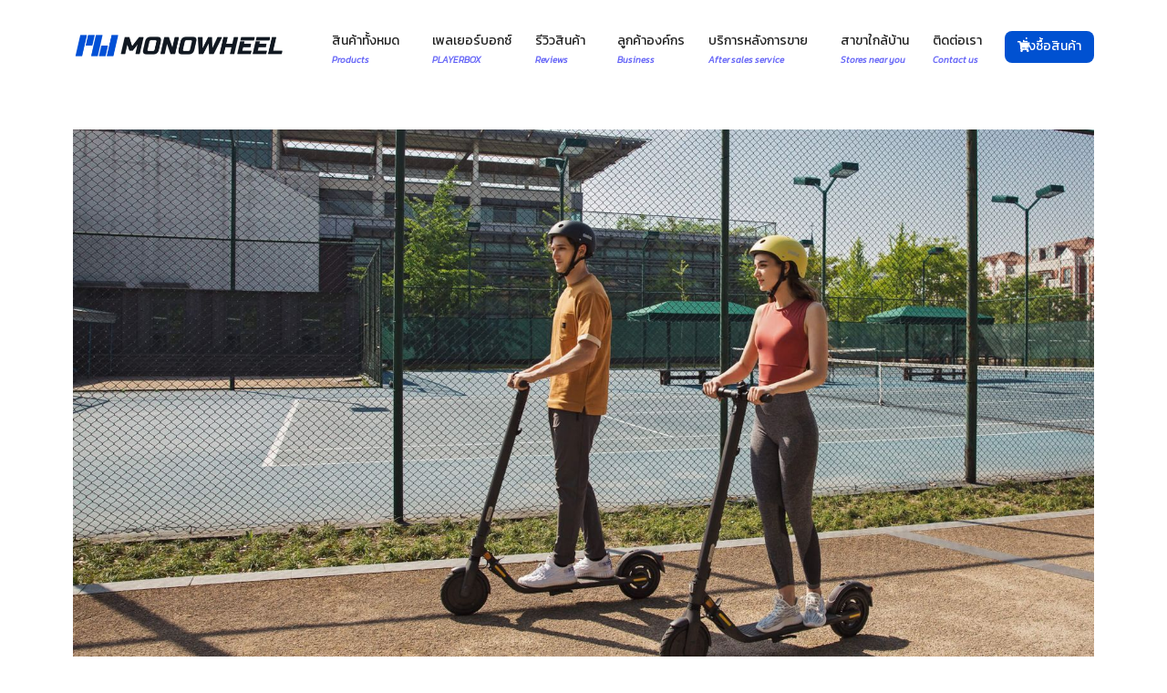

--- FILE ---
content_type: text/html
request_url: https://www.monowheel.bike/ninebot-by-segway-kickscooter-e25
body_size: 36682
content:
<!DOCTYPE html><!-- Last Published: Tue Jan 13 2026 09:31:50 GMT+0000 (Coordinated Universal Time) --><html data-wf-domain="www.monowheel.bike" data-wf-page="64db2ec80d0e402b8f2378ee" data-wf-site="60929908d7b33695297fb7af"><head><meta charset="utf-8"/><title>Segway-Ninebot E25A รุ่น Upgrade ของ ES2 ที่แก้ทุกจุดบอด ให้เหนือกว่า</title><meta content="☑️  ล้อแบบใหม่ Dual Density นุ่มกว่าด้วยโฟม PU แต่ไม่มีทางรั่ว☑️  คันใหญ่ขึ้น แท่นวางเท้ากว้างยืนสบาย☑️  ล้อใหญ่กว่าเดิม และระบบเบรคไฟฟ้าคู่" name="description"/><meta content="Segway-Ninebot E25A รุ่น Upgrade ของ ES2 ที่แก้ทุกจุดบอด ให้เหนือกว่า" property="og:title"/><meta content="☑️  ล้อแบบใหม่ Dual Density นุ่มกว่าด้วยโฟม PU แต่ไม่มีทางรั่ว☑️  คันใหญ่ขึ้น แท่นวางเท้ากว้างยืนสบาย☑️  ล้อใหญ่กว่าเดิม และระบบเบรคไฟฟ้าคู่" property="og:description"/><meta content="https://cdn.prod.website-files.com/60981ded6beade72008ec4f8/60c33f1fead0d549017cb3a3_E25A-OG-1200x628.jpg" property="og:image"/><meta content="Segway-Ninebot E25A รุ่น Upgrade ของ ES2 ที่แก้ทุกจุดบอด ให้เหนือกว่า" property="twitter:title"/><meta content="☑️  ล้อแบบใหม่ Dual Density นุ่มกว่าด้วยโฟม PU แต่ไม่มีทางรั่ว☑️  คันใหญ่ขึ้น แท่นวางเท้ากว้างยืนสบาย☑️  ล้อใหญ่กว่าเดิม และระบบเบรคไฟฟ้าคู่" property="twitter:description"/><meta content="https://cdn.prod.website-files.com/60981ded6beade72008ec4f8/60c33f1fead0d549017cb3a3_E25A-OG-1200x628.jpg" property="twitter:image"/><meta property="og:type" content="website"/><meta content="summary_large_image" name="twitter:card"/><meta content="width=device-width, initial-scale=1" name="viewport"/><meta content="Bok5V__FbcOnsVQJxpmRjkITXvBvMlUWUGF7A6_ZZd0" name="google-site-verification"/><link href="https://cdn.prod.website-files.com/60929908d7b33695297fb7af/css/monowheel.webflow.shared.a8ba9c8d4.min.css" rel="stylesheet" type="text/css" integrity="sha384-qLqcjUbulR64PNtCj9QMnWpiayV3My4/5k74CJS5lETsoavWIuq32OX3WbH5Ifge" crossorigin="anonymous"/><link href="https://fonts.googleapis.com" rel="preconnect"/><link href="https://fonts.gstatic.com" rel="preconnect" crossorigin="anonymous"/><script src="https://ajax.googleapis.com/ajax/libs/webfont/1.6.26/webfont.js" type="text/javascript"></script><script type="text/javascript">WebFont.load({  google: {    families: ["Kanit:300,300italic,regular,500,600,700"]  }});</script><script type="text/javascript">!function(o,c){var n=c.documentElement,t=" w-mod-";n.className+=t+"js",("ontouchstart"in o||o.DocumentTouch&&c instanceof DocumentTouch)&&(n.className+=t+"touch")}(window,document);</script><link href="https://cdn.prod.website-files.com/60929908d7b33695297fb7af/64c0a029f84fa8c83a77f64d_MW%20New%20Logo%2032x32.png" rel="shortcut icon" type="image/x-icon"/><link href="https://cdn.prod.website-files.com/60929908d7b33695297fb7af/64c0a036d38288bedf142503_MW%20New%20Logo%20256x256.png" rel="apple-touch-icon"/><link href="https://www.monowheel.bike/ninebot-by-segway-kickscooter-e25" rel="canonical"/><!-- Google Tag Manager -->
<script>(function(w,d,s,l,i){w[l]=w[l]||[];w[l].push({'gtm.start':
new Date().getTime(),event:'gtm.js'});var f=d.getElementsByTagName(s)[0],
j=d.createElement(s),dl=l!='dataLayer'?'&l='+l:'';j.async=true;j.src=
'https://www.googletagmanager.com/gtm.js?id='+i+dl;f.parentNode.insertBefore(j,f);
})(window,document,'script','dataLayer','GTM-K3L7MR');</script>
<!-- End Google Tag Manager -->

<meta property="og:image:width" content="1200">
<meta property="og:image:height" content="630">

<link rel="stylesheet" type="text/css" href="https://cdn.jsdelivr.net/npm/@splidejs/splide@3.2.2/dist/css/splide-core.min.css">

<style>
  .service-center .splide__pagination__page {
		background-color: #ffffff;
	}
</style>


<style>
	@media screen and (min-width:1280px){
    	#mw-category-image{
        	width:620px;
			height:775px;
        }
        #mw-partner-image1{
        	width:174px;
			height:42px;
        }
        #mw-partner-image2{
        	/*width:110px;
			height:28px;*/
        }
        #mw-logo{
        	width:232px;
			height:67px;
        }
      div#splide01-list > div > a.product-wrapper > img{
      		width:164px !important;
        	height:205px !important;
      }
     
      .hero-slide{
      		width:1280px;
        	height:720px;
      }
      
    }
	
</style>
<!-- Cloudflare Web Analytics --><script defer src='https://static.cloudflareinsights.com/beacon.min.js' data-cf-beacon='{"token": "d5f67f2591ab43f2aa5590242c8e8899"}'></script><!-- End Cloudflare Web Analytics -->

<script>
    !function(t,e){var o,n,p,r;e.__SV||(window.posthog=e,e._i=[],e.init=function(i,s,a){function g(t,e){var o=e.split(".");2==o.length&&(t=t[o[0]],e=o[1]),t[e]=function(){t.push([e].concat(Array.prototype.slice.call(arguments,0)))}}(p=t.createElement("script")).type="text/javascript",p.crossOrigin="anonymous",p.async=!0,p.src=s.api_host.replace(".i.posthog.com","-assets.i.posthog.com")+"/static/array.js",(r=t.getElementsByTagName("script")[0]).parentNode.insertBefore(p,r);var u=e;for(void 0!==a?u=e[a]=[]:a="posthog",u.people=u.people||[],u.toString=function(t){var e="posthog";return"posthog"!==a&&(e+="."+a),t||(e+=" (stub)"),e},u.people.toString=function(){return u.toString(1)+".people (stub)"},o="init Re Cs Fs Pe Rs Ms capture Ve calculateEventProperties Ds register register_once register_for_session unregister unregister_for_session zs getFeatureFlag getFeatureFlagPayload isFeatureEnabled reloadFeatureFlags updateEarlyAccessFeatureEnrollment getEarlyAccessFeatures on onFeatureFlags onSurveysLoaded onSessionId getSurveys getActiveMatchingSurveys renderSurvey canRenderSurvey canRenderSurveyAsync identify setPersonProperties group resetGroups setPersonPropertiesForFlags resetPersonPropertiesForFlags setGroupPropertiesForFlags resetGroupPropertiesForFlags reset get_distinct_id getGroups get_session_id get_session_replay_url alias set_config startSessionRecording stopSessionRecording sessionRecordingStarted captureException loadToolbar get_property getSessionProperty js As createPersonProfile Ns Is Us opt_in_capturing opt_out_capturing has_opted_in_capturing has_opted_out_capturing clear_opt_in_out_capturing Os debug I Ls getPageViewId captureTraceFeedback captureTraceMetric".split(" "),n=0;n<o.length;n++)g(u,o[n]);e._i.push([i,s,a])},e.__SV=1)}(document,window.posthog||[]);
    posthog.init('phc_cUs6hNzculfGm6nkbwCSeUgjyFOdkhWh7O0CBv2tqYe', {
        api_host: 'https://us.i.posthog.com',
        defaults: '2025-05-24',
        person_profiles: 'identified_only', // or 'always' to create profiles for anonymous users as well
    })
</script><script type="text/javascript">window.__WEBFLOW_CURRENCY_SETTINGS = {"currencyCode":"USD","symbol":"$","decimal":".","fractionDigits":2,"group":",","template":"{{wf {\"path\":\"symbol\",\"type\":\"PlainText\"} }} {{wf {\"path\":\"amount\",\"type\":\"CommercePrice\"} }} {{wf {\"path\":\"currencyCode\",\"type\":\"PlainText\"} }}","hideDecimalForWholeNumbers":false};</script></head><body><div data-collapse="medium" data-animation="default" data-duration="400" data-easing="ease" data-easing2="ease" role="banner" class="navbar w-nav"><div class="w-embed w-iframe"><!-- Google Tag Manager (noscript) -->
<noscript><iframe src="https://www.googletagmanager.com/ns.html?id=GTM-K3L7MR"
height="0" width="0" style="display:none;visibility:hidden"></iframe></noscript>
<!-- End Google Tag Manager (noscript) --></div><div class="_1280w w-container"><a href="/" class="brand w-nav-brand"><img src="https://cdn.prod.website-files.com/60929908d7b33695297fb7af/64c09c734f9a8612319693f6_New%20MW%20Hero%20Logo.svg" loading="lazy" alt="MONOWHEEL | ผู้จัดจำหน่ายยานพาหนะไฟฟ้าขนาดเล็กอันดับ 1" id="mw-logo" class="image-62"/></a><nav role="navigation" class="nav-menu w-nav-menu"><div data-hover="true" data-delay="0" class="dropdown w-dropdown"><div class="dropdown-toggle w-dropdown-toggle"><img src="https://cdn.prod.website-files.com/60929908d7b33695297fb7af/6092992b3e974fefd043e183_Hover_menu_product.svg" loading="lazy" alt="" class="dropdown-hover-image"/><a href="#" data-w-id="c532ef7c-0fba-0071-3775-2b1aca88f110" class="nav-link _2 w-nav-link">สินค้าทั้งหมด<br/>‍<span class="link-subscript">Products</span></a></div><nav class="dropdown-list-categories w-dropdown-list"><div class="categories-dd-wrapper"><div class="dd-categories-left-wrap"><div data-hover="true" data-delay="0" class="dd-inner-dropdown w-dropdown"><div class="dd-inner-dropdown-toggle w-dropdown-toggle"><a href="/category/electric-scooter" class="dd-category-link-block w-inline-block"><div class="dd-category-link-text-wrap"><div class="dd-category-link-title">สกู๊ตเตอร์ไฟฟ้า</div><div class="dd-category-link-text">Electric scooter</div></div><div class="dd-arrow-wrap"><img src="https://cdn.prod.website-files.com/60929908d7b33695297fb7af/61ad5795fdff19da102a22b1_Vector%2036.svg" loading="lazy" alt="" class="dd-arrow-grey"/><img src="https://cdn.prod.website-files.com/60929908d7b33695297fb7af/61ad5795cf0725834d601b6e_Vector%2037.svg" loading="lazy" alt="" class="dd-arrow-blue"/></div></a></div><nav class="dd-inner-dropdown-list w-dropdown-list"><div class="dd-products-outer-flex"><div class="dd-product-inner-flex"><div class="dd-product-inner-wrap"><h3 class="mobile-h3">สกู๊ตเตอร์ไฟฟ้า</h3><div class="h3-tagline-mobile">Electric scooter</div><div class="ddproducts_fllex"><a href="https://www.monowheel.bike/products/gyroor-c1s" class="dd-product-link">Gyroor C1S </a><a href="https://www.monowheel.bike/products/ninebot-e2-pro" target="_blank" class="dd-product-link">Ninebot E2 Pro</a><a href="https://www.monowheel.bike/products/ninebot-max-g3" target="_blank" class="dd-product-link">Ninebot MAX G3</a><a href="https://www.monowheel.bike/products/segway-zt3-pro" target="_blank" class="dd-product-link">Segway ZT3 Pro</a><a href="https://www.monowheel.bike/products/ninebot-f3" target="_blank" class="dd-product-link">Ninebot F3</a><a href="https://www.monowheel.bike/products/ninebot-e3" target="_blank" class="dd-product-link">Ninebot E3</a><a href="https://www.monowheel.bike/products/ninebot-by-segway-kickscooter-f2-series" class="dd-product-link">Ninebot F2</a><a href="https://www.monowheel.bike/products/ninebot-e2-plus-ii" class="dd-product-link">Ninebot E2 Plus II</a><a href="https://www.monowheel.bike/products/ninebot-by-segway-kickscooter-d18w" class="dd-product-link">Ninebot D18W</a><a href="https://www.monowheel.bike/products/segway-superscooter-gt3" target="_blank" class="dd-product-link">Segway GT3</a></div></div><a id="w-node-c532ef7c-0fba-0071-3775-2b1aca88f147-49c14008" href="#" class="dd-category-image-wrap w-inline-block"><img src="https://cdn.prod.website-files.com/60929908d7b33695297fb7af/6822bbff74ea6f449192ee70_Frame%209%20(1).jpg" loading="lazy" alt="" class="dd-category-image"/></a></div></div></nav></div><div data-hover="true" data-delay="0" class="dd-inner-dropdown w-dropdown"><div class="dd-inner-dropdown-toggle w-dropdown-toggle"><a href="https://www.monowheel.bike/category/electric-luggage" class="dd-category-link-block w-inline-block"><div class="dd-category-link-text-wrap"><div class="dd-category-link-title">กระเป๋าเดินทางไฟฟ้า</div><div class="dd-category-link-text">Electric Luggage</div></div><div class="dd-arrow-wrap"><img src="https://cdn.prod.website-files.com/60929908d7b33695297fb7af/61ad5795fdff19da102a22b1_Vector%2036.svg" loading="lazy" alt="" class="dd-arrow-grey"/><img src="https://cdn.prod.website-files.com/60929908d7b33695297fb7af/61ad5795cf0725834d601b6e_Vector%2037.svg" loading="lazy" alt="" class="dd-arrow-blue"/></div></a></div><nav class="dd-inner-dropdown-list w-dropdown-list"><div class="dd-products-outer-flex"><div class="dd-product-inner-flex"><div class="dd-product-inner-wrap"><h3 class="mobile-h3">กระเป๋าเดินทางไฟฟ้า</h3><div class="h3-tagline-mobile">Electric Luggage</div><div class="ddproducts_fllex"><a href="https://www.monowheel.bike/products/airwheel-se3sl" class="dd-product-link">Airwheel SE3SL</a><a href="https://www.monowheel.bike/products/airwheel-se3s" class="dd-product-link">Airwheel SE3S</a><a href="https://www.monowheel.bike/products/airwheel-se3minit" class="dd-product-link">Airwheel SE3MiniT</a><a href="https://www.monowheel.bike/products/airwheel-se3t" class="dd-product-link">Airwheel SE3T</a><a href="https://www.monowheel.bike/products/airwheel-sq3s" target="_blank" class="dd-product-link">Airwheel SQ3S</a><a href="https://www.monowheel.bike/products/airwheel-sq3" target="_blank" class="dd-product-link">Airwheel SQ3</a></div></div><a id="w-node-c532ef7c-0fba-0071-3775-2b1aca88f181-49c14008" href="#" class="dd-category-image-wrap w-inline-block"><img src="https://cdn.prod.website-files.com/60929908d7b33695297fb7af/645325dac2106e2e16c41948_SE3S%20Category%20Image%20in%20Nev%20Bar.jpg" loading="lazy" alt="" class="dd-category-image"/></a></div></div></nav></div><div data-hover="true" data-delay="0" class="dd-inner-dropdown w-dropdown"><div class="dd-inner-dropdown-toggle w-dropdown-toggle"><a href="/category/electric-bike" class="dd-category-link-block w-inline-block"><div class="dd-category-link-text-wrap"><div class="dd-category-link-title">จักรยานไฟฟ้า</div><div class="dd-category-link-text">Electric Bike</div></div><div class="dd-arrow-wrap"><img src="https://cdn.prod.website-files.com/60929908d7b33695297fb7af/61ad5795fdff19da102a22b1_Vector%2036.svg" loading="lazy" alt="" class="dd-arrow-grey"/><img src="https://cdn.prod.website-files.com/60929908d7b33695297fb7af/61ad5795cf0725834d601b6e_Vector%2037.svg" loading="lazy" alt="" class="dd-arrow-blue"/></div></a></div><nav class="dd-inner-dropdown-list w-dropdown-list"><div class="dd-products-outer-flex"><div class="dd-product-inner-flex"><div class="dd-product-inner-wrap"><h3 class="mobile-h3">จักรยานไฟฟ้า</h3><div class="h3-tagline-mobile">Electric Bike</div><div class="ddproducts_fllex"><a href="https://www.monowheel.bike/products/dyu-c6-pro" target="_blank" class="dd-product-link">DYU C6 Pro</a><a href="https://www.monowheel.bike/products/dyu-a1f-pro" class="dd-product-link">DYU A1f Pro</a><a href="/dyu-d3f" class="dd-product-link">DYU D3f</a><a href="/dyu-a5-ebike" class="dd-product-link">DYU A5</a><a href="https://www.monowheel.bike/products/ado-a20-lite" class="dd-product-link">ADO A20 Lite</a></div></div><a id="w-node-c532ef7c-0fba-0071-3775-2b1aca88f19d-49c14008" href="#" class="dd-category-image-wrap w-inline-block"><img src="https://cdn.prod.website-files.com/60929908d7b33695297fb7af/6139823a3805a3e42bef1a26_60e81a8aecd3ae8d1e12f24c_eBike1200x1500.webp" loading="lazy" sizes="100vw" srcset="https://cdn.prod.website-files.com/60929908d7b33695297fb7af/6139823a3805a3e42bef1a26_60e81a8aecd3ae8d1e12f24c_eBike1200x1500-p-500.webp 500w, https://cdn.prod.website-files.com/60929908d7b33695297fb7af/6139823a3805a3e42bef1a26_60e81a8aecd3ae8d1e12f24c_eBike1200x1500-p-800.webp 800w, https://cdn.prod.website-files.com/60929908d7b33695297fb7af/6139823a3805a3e42bef1a26_60e81a8aecd3ae8d1e12f24c_eBike1200x1500-p-1080.webp 1080w, https://cdn.prod.website-files.com/60929908d7b33695297fb7af/6139823a3805a3e42bef1a26_60e81a8aecd3ae8d1e12f24c_eBike1200x1500.webp 1200w" alt="" class="dd-category-image"/></a></div></div></nav></div><div data-hover="true" data-delay="0" class="dd-inner-dropdown w-dropdown"><div class="dd-inner-dropdown-toggle w-dropdown-toggle"><a href="/category/electric-gokart" class="dd-category-link-block w-inline-block"><div class="dd-category-link-text-wrap"><div class="dd-category-link-title">โกคาร์ทไฟฟ้า</div><div class="dd-category-link-text">Electric gokart</div></div><div class="dd-arrow-wrap"><img src="https://cdn.prod.website-files.com/60929908d7b33695297fb7af/61ad5795fdff19da102a22b1_Vector%2036.svg" loading="lazy" alt="" class="dd-arrow-grey"/><img src="https://cdn.prod.website-files.com/60929908d7b33695297fb7af/61ad5795cf0725834d601b6e_Vector%2037.svg" loading="lazy" alt="" class="dd-arrow-blue"/></div></a></div><nav class="dd-inner-dropdown-list w-dropdown-list"><div class="dd-products-outer-flex"><div class="dd-product-inner-flex"><div class="dd-product-inner-wrap"><h3 class="mobile-h3">โกคาร์ทไฟฟ้า</h3><div class="h3-tagline-mobile">Electric gokart</div><div class="ddproducts_fllex"><a href="https://www.monowheel.bike/products/segway-gokart-pro2" class="dd-product-link">Segway Gokart PRO2</a></div></div><a id="w-node-c532ef7c-0fba-0071-3775-2b1aca88f1b9-49c14008" href="#" class="dd-category-image-wrap w-inline-block"><img src="https://cdn.prod.website-files.com/60929908d7b33695297fb7af/659e4d3321381b898ed4394d_Frame%205%20(1).webp" loading="lazy" alt="" class="dd-category-image"/></a></div></div></nav></div><div data-hover="true" data-delay="0" class="dd-inner-dropdown dd-disable w-dropdown"><div class="dd-inner-dropdown-toggle w-dropdown-toggle"><a href="/category/hoverboard" class="dd-category-link-block w-inline-block"><div class="dd-category-link-text-wrap"><div class="dd-category-link-title">โฮเวอร์บอร์ด</div><div class="dd-category-link-text">Hoverboard</div></div><div class="dd-arrow-wrap"><img src="https://cdn.prod.website-files.com/60929908d7b33695297fb7af/61ad5795fdff19da102a22b1_Vector%2036.svg" loading="lazy" alt="" class="dd-arrow-grey"/><img src="https://cdn.prod.website-files.com/60929908d7b33695297fb7af/61ad5795cf0725834d601b6e_Vector%2037.svg" loading="lazy" alt="" class="dd-arrow-blue"/></div></a></div><nav class="dd-inner-dropdown-list w-dropdown-list"><div class="dd-products-outer-flex"><div class="dd-product-inner-flex"><div class="dd-product-inner-wrap"><h3 class="mobile-h3">โฮเวอร์บอร์ด</h3><div class="h3-tagline-mobile">Hoverboard</div><div class="ddproducts_fllex"><a href="https://www.monowheel.bike/products/ninebot-s2" class="dd-product-link">Segway-Ninebot S2</a><a href="https://shopee.co.th/Gyroor-T581-%E0%B8%9A%E0%B8%B2%E0%B8%A5%E0%B8%B2%E0%B8%99%E0%B8%8B%E0%B9%8C%E0%B8%9A%E0%B8%AD%E0%B8%A3%E0%B9%8C%E0%B8%94%E0%B8%97%E0%B8%A3%E0%B8%87%E0%B8%95%E0%B8%B1%E0%B8%A7%E0%B9%84%E0%B8%9F%E0%B8%9F%E0%B9%89%E0%B8%B2%E0%B8%AD%E0%B8%B1%E0%B8%88%E0%B8%89%E0%B8%A3%E0%B8%B4%E0%B8%A2%E0%B8%B0-%E0%B9%80%E0%B8%84%E0%B8%A3%E0%B8%B7%E0%B9%88%E0%B8%AD%E0%B8%87%E0%B8%A8%E0%B8%B9%E0%B8%99%E0%B8%A2%E0%B9%8C-MONOWHEEL-%E0%B8%9B%E0%B8%A3%E0%B8%B0%E0%B8%81%E0%B8%B1%E0%B8%99%E0%B8%AA%E0%B8%B9%E0%B8%87%E0%B8%AA%E0%B8%B8%E0%B8%94-1-%E0%B8%9B%E0%B8%B5-Gyroor-GyroorT581-i.80733376.24372168333?sp_atk=2bfc3c0d-5d8b-42a7-800a-f6dfaabb2681&amp;xptdk=2bfc3c0d-5d8b-42a7-800a-f6dfaabb2681" class="dd-product-link">Gyroor T581</a></div></div><a id="w-node-c532ef7c-0fba-0071-3775-2b1aca88f1d9-49c14008" href="#" class="dd-category-image-wrap w-inline-block"><img src="https://cdn.prod.website-files.com/60929908d7b33695297fb7af/65e95fb0e2be7aad1e5d7854_Frame%202.webp" loading="lazy" alt="" class="dd-category-image"/></a></div></div></nav></div><div data-hover="true" data-delay="0" class="dd-inner-dropdown w-dropdown"><div class="dd-inner-dropdown-toggle w-dropdown-toggle"><a href="/category/electric-scooter-kids" class="dd-category-link-block w-inline-block"><div class="dd-category-link-text-wrap"><div class="dd-category-link-title">สกู๊ตเตอร์ไฟฟ้าเด็ก</div><div class="dd-category-link-text">Electric scooter (Kids)</div></div><div class="dd-arrow-wrap"><img src="https://cdn.prod.website-files.com/60929908d7b33695297fb7af/61ad5795fdff19da102a22b1_Vector%2036.svg" loading="lazy" alt="" class="dd-arrow-grey"/><img src="https://cdn.prod.website-files.com/60929908d7b33695297fb7af/61ad5795cf0725834d601b6e_Vector%2037.svg" loading="lazy" alt="" class="dd-arrow-blue"/></div></a></div><nav class="dd-inner-dropdown-list w-dropdown-list"><div class="dd-products-outer-flex"><div class="dd-product-inner-flex"><div class="dd-product-inner-wrap"><h3 class="mobile-h3">สกู๊ตเตอร์ไฟฟ้าเด็ก</h3><div class="h3-tagline-mobile">Electric scooter (Kids)</div><div class="ddproducts_fllex"><a href="https://www.monowheel.bike/products/ninebot-ekickscooter-c2-lite" class="dd-product-link">Segway-Ninebot C2 Lite<br/></a><a href="https://www.monowheel.bike/products/ninebot-ekickscooter-c2-series" class="dd-product-link">Segway-Ninebot C2 Series<br/>C2/C2 Pro</a></div></div><a id="w-node-_9d0f4864-0d71-b772-07e3-d176c6093919-49c14008" href="#" class="dd-category-image-wrap w-inline-block"><img src="https://cdn.prod.website-files.com/60929908d7b33695297fb7af/64ec795ea89150e4b424a23b_AW-C2C2-Pro-for-WEB-9%20(1).webp" loading="lazy" sizes="100vw" srcset="https://cdn.prod.website-files.com/60929908d7b33695297fb7af/64ec795ea89150e4b424a23b_AW-C2C2-Pro-for-WEB-9%20(1)-p-500.webp 500w, https://cdn.prod.website-files.com/60929908d7b33695297fb7af/64ec795ea89150e4b424a23b_AW-C2C2-Pro-for-WEB-9%20(1)-p-800.webp 800w, https://cdn.prod.website-files.com/60929908d7b33695297fb7af/64ec795ea89150e4b424a23b_AW-C2C2-Pro-for-WEB-9%20(1).webp 1200w" alt="" class="dd-category-image"/></a></div></div></nav></div><div data-hover="true" data-delay="0" class="dd-inner-dropdown dd-disable w-dropdown"><div class="dd-inner-dropdown-toggle w-dropdown-toggle"><a href="/category/mecha-kit" class="dd-category-link-block w-inline-block"><div class="dd-category-link-text-wrap"><div class="dd-category-link-title">หุ่นยนต์ไฟฟ้านั่งขับได้</div><div class="dd-category-link-text">Mecha Kit</div></div><div class="dd-arrow-wrap"><img src="https://cdn.prod.website-files.com/60929908d7b33695297fb7af/61ad5795fdff19da102a22b1_Vector%2036.svg" loading="lazy" alt="" class="dd-arrow-grey"/><img src="https://cdn.prod.website-files.com/60929908d7b33695297fb7af/61ad5795cf0725834d601b6e_Vector%2037.svg" loading="lazy" alt="" class="dd-arrow-blue"/></div></a></div><nav class="dd-inner-dropdown-list w-dropdown-list"><div class="dd-products-outer-flex"><div class="dd-product-inner-flex"><div class="dd-product-inner-wrap"><h3 class="mobile-h3">กระเป๋าเดินทางไฟฟ้า</h3><div class="h3-tagline-mobile">Electric Luggage</div><div class="ddproducts_fllex"><a href="https://www.monowheel.bike/products/airwheel-se3minit" class="dd-product-link">Airwheel SE3MiniT</a><a href="https://www.monowheel.bike/products/airwheel-se3s" class="dd-product-link">Airwheel SE3S</a></div></div><a id="w-node-c532ef7c-0fba-0071-3775-2b1aca88f1fc-49c14008" href="#" class="dd-category-image-wrap w-inline-block"><img src="https://cdn.prod.website-files.com/60929908d7b33695297fb7af/645325dac2106e2e16c41948_SE3S%20Category%20Image%20in%20Nev%20Bar.jpg" loading="lazy" alt="" class="dd-category-image"/></a></div></div></nav></div><div data-hover="true" data-delay="0" class="dd-inner-dropdown dd-disable w-dropdown"><div class="dd-inner-dropdown-toggle w-dropdown-toggle"><a href="#" class="dd-category-link-block w-inline-block"><div class="dd-category-link-text-wrap"><div class="dd-category-link-title">มอเตอร์ไซค์ไฟฟ้า</div><div class="dd-category-link-text">Electric motorcycle</div></div><div class="dd-arrow w-embed"><svg width="100%" height="100%" viewBox="0 0 12 22" fill="none" xmlns="http://www.w3.org/2000/svg">
<style>
  	.svg1{stroke:currentColor;}
</style>
<path class="svg1" d="M1 1L11 11L1 21"/>
</svg></div></a></div><nav class="dd-inner-dropdown-list w-dropdown-list"><div class="dd-products-outer-flex"><div class="dd-product-inner-flex"><div class="dd-product-inner-wrap"><h3 class="mobile-h3">มอเตอร์ไซค์ไฟฟ้า</h3><div class="h3-tagline-mobile">Electric motorcycle</div><div class="ddproducts_fllex"><a href="https://shopee.co.th/-%E0%B8%9C%E0%B9%88%E0%B8%AD%E0%B8%99-Airwheel-SQ3-%E0%B8%81%E0%B8%A3%E0%B8%B0%E0%B9%80%E0%B8%9B%E0%B9%8B%E0%B8%B2%E0%B9%84%E0%B8%9F%E0%B8%9F%E0%B9%89%E0%B8%B2%E0%B9%80%E0%B8%94%E0%B9%87%E0%B8%81-4-8-%E0%B8%82%E0%B8%A7%E0%B8%9A-%E0%B8%88%E0%B8%B2%E0%B8%81-Airwheel-%E0%B9%80%E0%B8%84%E0%B8%A3%E0%B8%B7%E0%B9%88%E0%B8%AD%E0%B8%87%E0%B8%A8%E0%B8%B9%E0%B8%99%E0%B8%A2%E0%B9%8C-i.80733376.6817721818?position=0" target="_blank" class="dd-product-link">Airwheel SQ3</a><a href="https://shopee.co.th/-%E0%B8%9C%E0%B9%88%E0%B8%AD%E0%B8%99-Airwheel-SR5-%E0%B8%81%E0%B8%A3%E0%B8%B0%E0%B9%80%E0%B8%9B%E0%B9%8B%E0%B8%B2%E0%B9%80%E0%B8%94%E0%B8%B4%E0%B8%99%E0%B8%97%E0%B8%B2%E0%B8%87%E0%B8%AD%E0%B8%B1%E0%B8%88%E0%B8%89%E0%B8%A3%E0%B8%B4%E0%B8%A2%E0%B8%B0-%E0%B8%82%E0%B8%99%E0%B8%B2%E0%B8%94-20-%E0%B8%99%E0%B8%B4%E0%B9%89%E0%B8%A7-%E0%B8%95%E0%B8%B4%E0%B8%94%E0%B8%95%E0%B8%B2%E0%B8%A1%E0%B8%AD%E0%B8%B1%E0%B8%95%E0%B9%82%E0%B8%99%E0%B8%A1%E0%B8%B1%E0%B8%95%E0%B8%B4-%E0%B9%80%E0%B8%84%E0%B8%A3%E0%B8%B7%E0%B9%88%E0%B8%AD%E0%B8%87%E0%B8%A8%E0%B8%B9%E0%B8%99%E0%B8%A2%E0%B9%8C-i.80733376.3717818468?position=1" target="_blank" class="dd-product-link">Airwheel SR5</a></div></div><a id="w-node-c532ef7c-0fba-0071-3775-2b1aca88f214-49c14008" href="#" class="dd-category-image-wrap w-inline-block"><img src="https://cdn.prod.website-files.com/60929908d7b33695297fb7af/61a6c028c1578e21e4af6a4c_Ninebot%20MAX_400x500%203.webp" loading="lazy" alt="" class="dd-category-image"/></a></div></div></nav></div><div data-hover="true" data-delay="0" class="dd-inner-dropdown dd-disable w-dropdown"><div class="dd-inner-dropdown-toggle w-dropdown-toggle"><a href="#" class="dd-category-link-block w-inline-block"><div class="dd-category-link-text-wrap"><div class="dd-category-link-title">รถเข็นไฟฟ้า</div><div class="dd-category-link-text">Electric Wheelchair</div></div><div class="dd-arrow w-embed"><svg width="100%" height="100%" viewBox="0 0 12 22" fill="none" xmlns="http://www.w3.org/2000/svg">
<style>
  	.svg1{stroke:currentColor;}
</style>
<path class="svg1" d="M1 1L11 11L1 21"/>
</svg></div></a></div><nav class="dd-inner-dropdown-list w-dropdown-list"><div class="dd-products-outer-flex"><div class="dd-product-inner-flex"><div class="dd-product-inner-wrap"><h3 class="mobile-h3">รถเข็นไฟฟ้า</h3><div class="h3-tagline-mobile">Electric Wheelchair</div><div class="ddproducts_fllex"><a href="https://shopee.co.th/-%E0%B8%9C%E0%B9%88%E0%B8%AD%E0%B8%99-Airwheel-SQ3-%E0%B8%81%E0%B8%A3%E0%B8%B0%E0%B9%80%E0%B8%9B%E0%B9%8B%E0%B8%B2%E0%B9%84%E0%B8%9F%E0%B8%9F%E0%B9%89%E0%B8%B2%E0%B9%80%E0%B8%94%E0%B9%87%E0%B8%81-4-8-%E0%B8%82%E0%B8%A7%E0%B8%9A-%E0%B8%88%E0%B8%B2%E0%B8%81-Airwheel-%E0%B9%80%E0%B8%84%E0%B8%A3%E0%B8%B7%E0%B9%88%E0%B8%AD%E0%B8%87%E0%B8%A8%E0%B8%B9%E0%B8%99%E0%B8%A2%E0%B9%8C-i.80733376.6817721818?position=0" target="_blank" class="dd-product-link">Airwheel SQ3</a><a href="https://shopee.co.th/-%E0%B8%9C%E0%B9%88%E0%B8%AD%E0%B8%99-Airwheel-SR5-%E0%B8%81%E0%B8%A3%E0%B8%B0%E0%B9%80%E0%B8%9B%E0%B9%8B%E0%B8%B2%E0%B9%80%E0%B8%94%E0%B8%B4%E0%B8%99%E0%B8%97%E0%B8%B2%E0%B8%87%E0%B8%AD%E0%B8%B1%E0%B8%88%E0%B8%89%E0%B8%A3%E0%B8%B4%E0%B8%A2%E0%B8%B0-%E0%B8%82%E0%B8%99%E0%B8%B2%E0%B8%94-20-%E0%B8%99%E0%B8%B4%E0%B9%89%E0%B8%A7-%E0%B8%95%E0%B8%B4%E0%B8%94%E0%B8%95%E0%B8%B2%E0%B8%A1%E0%B8%AD%E0%B8%B1%E0%B8%95%E0%B9%82%E0%B8%99%E0%B8%A1%E0%B8%B1%E0%B8%95%E0%B8%B4-%E0%B9%80%E0%B8%84%E0%B8%A3%E0%B8%B7%E0%B9%88%E0%B8%AD%E0%B8%87%E0%B8%A8%E0%B8%B9%E0%B8%99%E0%B8%A2%E0%B9%8C-i.80733376.3717818468?position=1" target="_blank" class="dd-product-link">Airwheel SR5</a></div></div><a id="w-node-c532ef7c-0fba-0071-3775-2b1aca88f22c-49c14008" href="#" class="dd-category-image-wrap w-inline-block"><img src="https://cdn.prod.website-files.com/60929908d7b33695297fb7af/61a6c028c1578e21e4af6a4c_Ninebot%20MAX_400x500%203.webp" loading="lazy" alt="" class="dd-category-image"/></a></div></div></nav></div><div data-hover="true" data-delay="0" class="dd-inner-dropdown w-dropdown"><div class="dd-inner-dropdown-toggle w-dropdown-toggle"><a href="/all-accessories" class="dd-category-link-block w-inline-block"><div class="dd-category-link-text-wrap"><div class="dd-category-link-title">อุปกรณ์เสริมทั้งหมด</div><div class="dd-category-link-text">All accessories</div></div><div class="dd-arrow-wrap"><img src="https://cdn.prod.website-files.com/60929908d7b33695297fb7af/61ad5795fdff19da102a22b1_Vector%2036.svg" loading="lazy" alt="" class="dd-arrow-grey"/><img src="https://cdn.prod.website-files.com/60929908d7b33695297fb7af/61ad5795cf0725834d601b6e_Vector%2037.svg" loading="lazy" alt="" class="dd-arrow-blue"/></div></a></div><nav class="dd-inner-dropdown-list w-dropdown-list"><div class="dd-products-outer-flex"><div class="dd-product-inner-flex"><div class="dd-product-inner-wrap"><h3 class="mobile-h3">อุปกรณ์เสริม</h3><div class="h3-tagline-mobile">Others</div><div class="ddproducts_fllex"><a href="https://hi.switchy.io/FFnj" target="_blank" class="dd-product-link">Ninebot Password Lock</a><a href="https://hi.switchy.io/FFnl" target="_blank" class="dd-product-link">Ninebot Phone Holder</a><a href="https://hi.switchy.io/FFne" target="_blank" class="dd-product-link">MONOWHEEL Extension Wheel</a><a href="/all-accessories" class="dd-product-link">Others</a></div></div><a id="w-node-_21191dae-f39e-f118-3359-1c95b3a5761d-49c14008" href="#" class="dd-category-image-wrap w-inline-block"><img src="https://cdn.prod.website-files.com/60929908d7b33695297fb7af/64cce6c52d31503d832328ae_Phone%20Holder%20liftstyle.jpeg" loading="lazy" sizes="100vw" srcset="https://cdn.prod.website-files.com/60929908d7b33695297fb7af/64cce6c52d31503d832328ae_Phone%20Holder%20liftstyle-p-500.jpeg 500w, https://cdn.prod.website-files.com/60929908d7b33695297fb7af/64cce6c52d31503d832328ae_Phone%20Holder%20liftstyle-p-800.jpeg 800w, https://cdn.prod.website-files.com/60929908d7b33695297fb7af/64cce6c52d31503d832328ae_Phone%20Holder%20liftstyle.jpeg 1200w" alt="" class="dd-category-image"/></a></div></div></nav></div><div class="dd-btns-wrap"><a href="/all-products" class="primary-med-button blue _20px-right-margin _2 w-button">สินค้าทั้งหมด</a><a href="/epriiybethiiybsinkhaa" class="secondry-med-btn blue _2 w-button">เปรียบเทียบรุ่น</a></div></div></div></nav></div><div class="nav-link-wrapper"><img src="https://cdn.prod.website-files.com/60929908d7b33695297fb7af/6092992b3e974fefd043e183_Hover_menu_product.svg" loading="lazy" alt="" class="dropdown-hover-image"/><a href="https://playerbox.co/?utm_source=monowheel&amp;utm_medium=menu_bar&amp;utm_campaign=organic" data-w-id="5cd98ec4-c38c-6961-b9d7-1980fc835e0a" class="nav-link w-nav-link">เพลเยอร์บอกซ์<br/>‍<span class="link-subscript">PLAYERBOX</span></a></div><div data-hover="true" data-delay="0" class="dropdown w-dropdown"><div class="dropdown-toggle w-dropdown-toggle"><img src="https://cdn.prod.website-files.com/60929908d7b33695297fb7af/6092992b3e974fefd043e183_Hover_menu_product.svg" loading="lazy" alt="" class="dropdown-hover-image"/><a href="/blog" data-w-id="a3f3d26c-6064-af75-e6bc-47fae2a685f9" class="nav-link _2 w-nav-link">รีวิวสินค้า<br/><span class="link-subscript">Reviews</span></a></div><nav class="dropdown-list-categories w-dropdown-list"><div class="blog-menu-wrapper"><div class="dd-categories-left-wrap"><div data-hover="false" data-delay="0" class="dd-inner-dropdown w-dropdown"><div class="dd-inner-dropdown-toggle w-dropdown-toggle"><a href="/blog" class="dd-category-link-block blog-sub-menu w-inline-block"><div class="dd-category-link-text-wrap"><div class="dd-category-link-title">อ่านบทความรีวิว</div><div class="dd-category-link-text">Blogs</div></div></a></div><nav class="dd-inner-dropdown-list w-dropdown-list"></nav></div><div data-hover="false" data-delay="0" class="dd-inner-dropdown w-dropdown"><div class="dd-inner-dropdown-toggle w-dropdown-toggle"><a href="/all-video-reviews" class="dd-category-link-block blog-sub-menu w-inline-block"><div class="dd-category-link-text-wrap"><div class="dd-category-link-title">ดูวิดีโอรีวิว</div><div class="dd-category-link-text">Videos</div></div></a></div><nav class="dd-inner-dropdown-list w-dropdown-list"></nav></div></div></div></nav></div><div class="nav-link-wrapper"><img src="https://cdn.prod.website-files.com/60929908d7b33695297fb7af/6092992b3e974fefd043e183_Hover_menu_product.svg" loading="lazy" alt="" class="dropdown-hover-image"/><a href="/business" data-w-id="ddbc5dfd-ef06-f256-349a-e07649c1412c" class="nav-link w-nav-link">ลูกค้าองค์กร<br/><span class="link-subscript">Business</span></a></div><div data-hover="true" data-delay="0" class="dropdown w-dropdown"><div class="dropdown-toggle w-dropdown-toggle"><img src="https://cdn.prod.website-files.com/60929908d7b33695297fb7af/6092992b3e974fefd043e183_Hover_menu_product.svg" loading="lazy" alt="" class="dropdown-hover-image"/><a href="/services" data-w-id="6a68bc25-1aa2-edb8-3364-ea8d0c6d1899" class="nav-link _2 w-nav-link">บริการหลังการขาย<br/><span class="link-subscript">After sales service</span></a></div><nav class="dropdown-list-categories w-dropdown-list"><div class="blog-menu-wrapper"><div class="dd-categories-left-wrap"><div data-hover="false" data-delay="0" class="dd-inner-dropdown w-dropdown"><div class="dd-inner-dropdown-toggle w-dropdown-toggle"><a href="/services-repair" class="dd-category-link-block blog-sub-menu w-inline-block"><div class="dd-category-link-text-wrap"><div class="dd-category-link-title">อัตราค่าบริการซ่อมสินค้า</div><div class="dd-category-link-text">Repair service pricing</div></div></a></div><nav class="dd-inner-dropdown-list w-dropdown-list"></nav></div><div data-hover="false" data-delay="0" class="dd-inner-dropdown w-dropdown"><div class="dd-inner-dropdown-toggle w-dropdown-toggle"><a href="/monowheel-marketplace" class="dd-category-link-block blog-sub-menu w-inline-block"><div class="dd-category-link-text-wrap"><div class="dd-category-link-title">Certified Marketplace</div></div></a></div><nav class="dd-inner-dropdown-list w-dropdown-list"></nav></div><div data-hover="false" data-delay="0" class="dd-inner-dropdown w-dropdown"><div class="dd-inner-dropdown-toggle w-dropdown-toggle"><a href="https://makeio.notion.site/b40ea63e29ef43c4a2a03c537796c7c9" class="dd-category-link-block blog-sub-menu w-inline-block"><div class="dd-category-link-text-wrap"><div class="dd-category-link-title">Product Warranty</div></div></a></div><nav class="dd-inner-dropdown-list w-dropdown-list"></nav></div></div></div></nav></div><div class="nav-link-wrapper"><img src="https://cdn.prod.website-files.com/60929908d7b33695297fb7af/6092992b3e974fefd043e183_Hover_menu_product.svg" loading="lazy" alt="" class="dropdown-hover-image"/><a href="/shop-locations" data-w-id="ddbc5dfd-ef06-f256-349a-e07649c14143" class="nav-link w-nav-link">สาขาใกล้บ้าน<br/>‍<span class="link-subscript">Stores near you</span></a></div><a href="/shop-locations" class="nav-link store w-nav-link">สาขาใกล้บ้าน<br/>‍<span class="link-subscript">Stores</span></a><div data-hover="true" data-delay="0" class="dropdown w-dropdown"><div class="dropdown-toggle w-dropdown-toggle"><img src="https://cdn.prod.website-files.com/60929908d7b33695297fb7af/6092992b3e974fefd043e183_Hover_menu_product.svg" loading="lazy" alt="" class="dropdown-hover-image"/><a href="/contact-us" data-w-id="60a9a837-1b52-5663-6569-047fcd24dc77" class="nav-link _2 w-nav-link">ติดต่อเรา<br/><span class="link-subscript">Contact us</span></a></div><nav class="dropdown-list-categories w-dropdown-list"><div class="blog-menu-wrapper"><div class="dd-categories-left-wrap"><div data-hover="false" data-delay="0" class="dd-inner-dropdown w-dropdown"><div class="dd-inner-dropdown-toggle w-dropdown-toggle"><a href="/about-us" class="dd-category-link-block blog-sub-menu w-inline-block"><div class="dd-category-link-text-wrap"><div class="dd-category-link-title">เกี่ยวกับเรา</div><div class="dd-category-link-text">About us</div></div></a></div><nav class="dd-inner-dropdown-list w-dropdown-list"></nav></div><div data-hover="false" data-delay="0" class="dd-inner-dropdown w-dropdown"><div class="dd-inner-dropdown-toggle w-dropdown-toggle"><a href="/privacy/notice" class="dd-category-link-block blog-sub-menu w-inline-block"><div class="dd-category-link-text-wrap"><div class="dd-category-link-title">นโยบายความเป็นส่วนตัว</div><div class="dd-category-link-text">Privacy policy</div></div></a></div><nav class="dd-inner-dropdown-list w-dropdown-list"></nav></div></div><div class="dd-categories-left-wrap"><div data-hover="false" data-delay="0" class="dd-inner-dropdown w-dropdown"><div class="dd-inner-dropdown-toggle w-dropdown-toggle"><a href="/scooter-tour" class="dd-category-link-block blog-sub-menu w-inline-block"><div class="dd-category-link-text-wrap"><div class="dd-category-link-title">สกู๊ตเตอร์ทัวร์</div><div class="dd-category-link-text">Scooter Tour</div></div></a></div><nav class="dd-inner-dropdown-list w-dropdown-list"></nav></div></div><div class="dd-categories-left-wrap"><div data-hover="false" data-delay="0" class="dd-inner-dropdown w-dropdown"><div class="dd-inner-dropdown-toggle w-dropdown-toggle"><a href="/career" class="dd-category-link-block blog-sub-menu w-inline-block"><div class="dd-category-link-text-wrap"><div class="dd-category-link-title">ร่วมงานกับเรา</div><div class="dd-category-link-text">Work with us</div></div></a></div><nav class="dd-inner-dropdown-list w-dropdown-list"></nav></div></div></div></nav></div><a href="/buy" class="shopping-cart-button w-inline-block"><img src="https://cdn.prod.website-files.com/60929908d7b33695297fb7af/6092992b3e974ff3dd43e182_cart.svg" loading="lazy" alt="" class="cart-icon"/><div class="cart-button-text">สั่งซื้อสินค้า</div></a></nav><div class="menu-button w-nav-button"><div class="w-icon-nav-menu"></div></div></div></div><div data-animation="default" class="navbar mobile w-nav" data-easing2="ease" data-easing="ease" data-collapse="medium" role="banner" data-duration="400" id="top" data-doc-height="1"><div class="w-embed w-iframe"><!-- Google Tag Manager (noscript) -->
<noscript><iframe src="https://www.googletagmanager.com/ns.html?id=GTM-K3L7MR"
height="0" width="0" style="display:none;visibility:hidden"></iframe></noscript>
<!-- End Google Tag Manager (noscript) --></div><div class="_1280w navbar-mobile w-container"><div id="w-node-a7ffe867-e4d1-381d-2bea-9fdbb7bb0857-b7bb0855" class="menu-button w-nav-button"><div class="icon-2 w-icon-nav-menu"></div></div><a href="/" id="w-node-a7ffe867-e4d1-381d-2bea-9fdbb7bb0859-b7bb0855" class="brand w-nav-brand"><img loading="lazy" src="https://cdn.prod.website-files.com/60929908d7b33695297fb7af/64c09c734f9a8612319693f6_New%20MW%20Hero%20Logo.svg" alt="" class="menubar_mw_logo"/></a><a id="w-node-a7ffe867-e4d1-381d-2bea-9fdbb7bb085b-b7bb0855" href="/buy" class="shopping-cart-button w-inline-block"><img loading="lazy" src="https://cdn.prod.website-files.com/60929908d7b33695297fb7af/6092992b3e974ff3dd43e182_cart.svg" alt="" class="cart-icon"/><div class="cart-button-text">สั่งซื้อสินค้า</div></a><nav role="navigation" class="nav-menu w-nav-menu"><img loading="lazy" src="https://cdn.prod.website-files.com/60929908d7b33695297fb7af/64c09c734f9a8612319693f6_New%20MW%20Hero%20Logo.svg" alt="" class="mobile-menu-logo"/><div class="div-block-2"><a href="/all-products" class="nav-link w-nav-link">สินค้าทั้งหมด<br/>‍<span class="link-subscript">All products</span></a><div class="mobile-menu-line"></div><div class="w-dyn-list"><div role="list" class="w-dyn-items"><div role="listitem" class="w-dyn-item"><a href="/category/electric-scooter" class="category-nav-link-mobile w-inline-block"><div class="catrgory-link-text-1">สกู๊ตเตอร์ไฟฟ้า (Electric Scooter)</div><div class="category-link-text-2">Electric scooter</div></a><div class="mobile-menu-line"></div></div><div role="listitem" class="w-dyn-item"><a href="/category/electric-luggage" class="category-nav-link-mobile w-inline-block"><div class="catrgory-link-text-1">กระเป๋าเดินทางไฟฟ้า (Electric Luggage)</div><div class="category-link-text-2">Electric luggage</div></a><div class="mobile-menu-line"></div></div><div role="listitem" class="w-dyn-item"><a href="/category/electric-bike" class="category-nav-link-mobile w-inline-block"><div class="catrgory-link-text-1">จักรยานไฟฟ้า (Electric Bike)</div><div class="category-link-text-2">Electric bike</div></a><div class="mobile-menu-line"></div></div><div role="listitem" class="w-dyn-item"><a href="/category/electric-gokart" class="category-nav-link-mobile w-inline-block"><div class="catrgory-link-text-1">โกคาร์ทไฟฟ้า (Electric Gokart)</div><div class="category-link-text-2">Electric gokart</div></a><div class="mobile-menu-line"></div></div><div role="listitem" class="w-dyn-item"><a href="/category/hoverboard" class="category-nav-link-mobile w-inline-block"><div class="catrgory-link-text-1">โฮเวอร์บอร์ด (Hoverboard)</div><div class="category-link-text-2">Hoverboard</div></a><div class="mobile-menu-line"></div></div><div role="listitem" class="w-dyn-item"><a href="/category/electric-scooter-kids" class="category-nav-link-mobile w-inline-block"><div class="catrgory-link-text-1">สกู๊ตเตอร์ไฟฟ้าเด็ก (Kids Scooter)</div><div class="category-link-text-2">Electric scooter (Kids)</div></a><div class="mobile-menu-line"></div></div></div></div><a href="https://playerbox.co/th/e-gokart/" class="nav-link w-nav-link">สนามโกคาร์ทไฟฟ้า<br/>‍<span class="link-subscript">E-Gokart Track</span></a><div class="mobile-menu-line"></div><a href="/blog" class="nav-link w-nav-link">บทความทั้งหมด<br/>‍<span class="link-subscript">Blog</span></a><div class="mobile-menu-line"></div><a href="/business" class="nav-link w-nav-link">ลูกค้าองค์กร<br/><span class="link-subscript">Business</span></a><div class="mobile-menu-line"></div><a href="/services" class="nav-link w-nav-link">บริการหลังการขาย<br/>‍<span class="link-subscript">After sales service</span></a><div class="mobile-menu-line"></div><a href="/shop-locations" class="nav-link w-nav-link">สาขาใกล้บ้าน<br/>‍<span class="link-subscript">Store near you</span></a><div class="mobile-menu-line"></div><a href="/buy" class="nav-link w-nav-link">วิธีสั่งซื้อสินค้า<br/>‍<span class="link-subscript">How to buy</span></a><div class="mobile-menu-line"></div><a href="/contact-us" class="nav-link w-nav-link">ติดต่อเรา<br/>‍<span class="link-subscript">Contact us</span></a><div class="mobile-menu-line"></div><div class="dd-contact-flex"><div class="dd-contact-wrapper _2"><img loading="lazy" src="https://cdn.prod.website-files.com/60929908d7b33695297fb7af/60929978cd7f317bf77da937_line%20link%20icon.svg" alt="LINE ICON" class="line-logo-dd"/><div class="div-block"><p class="dd-contact-text">LINE Official</p><div data-w-id="0109710c-14af-5b17-19f7-e91b8dabb8d4" class="div-block-18 line"><a href="https://lhcn.li/line/source/651a6f33a4cbc0571384ffd9" class="w-inline-block"><div class="text-block-11 line">Add friend</div></a></div><a data-w-id="a7ffe867-e4d1-381d-2bea-9fdbb7bb089b" href="#" class="primary-small-btn green line nav w-button">Add friend</a><a href="https://page.line.me/monowheel?openQrModal=true" target="_blank" class="primary-small-btn green line-clicked w-button">@MONOWHEEL</a></div></div><div class="dd-contact-wrapper"><img loading="lazy" src="https://cdn.prod.website-files.com/60929908d7b33695297fb7af/60929978cd7f316b557da936_phone%20btn%20icon.svg" alt="MONOWHEEL Phone" class="line-logo-dd"/><div class="div-block"><p class="dd-contact-text">โทรหาเรา</p><div data-w-id="15c3b62d-02df-949f-4bee-edafbf2e2748" class="div-block-18 phone"><div class="text-block-11 phone">กดเพื่อดูเบอร์</div></div><a data-w-id="a7ffe867-e4d1-381d-2bea-9fdbb7bb08a4" href="#" class="primary-small-btn blue phone nav w-button">กดเพื่อดูเบอร์</a><a href="tel:02-107-2993" class="primary-small-btn blue phone-clicked w-button">02-107-2993</a></div></div></div></div><a data-w-id="a7ffe867-e4d1-381d-2bea-9fdbb7bb08a8" href="/" class="nav-home-link w-inline-block"><img loading="lazy" src="https://cdn.prod.website-files.com/60929908d7b33695297fb7af/60a2ebfb978dda620aa4a65a_Close%20BTN.svg" alt="" class="image-2"/></a><a data-w-id="a7ffe867-e4d1-381d-2bea-9fdbb7bb08aa" href="#" class="nav-close-link w-inline-block"><img loading="lazy" src="https://cdn.prod.website-files.com/60929908d7b33695297fb7af/60a2eca540f6ef965a3e4edf_Main%20Menu%20Bar%20cross.svg" alt="" class="image-2"/></a><a href="#" class="w-nav-link">Link</a></nav></div></div><div class="hero-image w-dyn-list"><div role="list" class="w-dyn-items"><div role="listitem" class="w-dyn-item"><div class="section reused-hero"><div class="_1280w"><img src="https://cdn.prod.website-files.com/60981ded6beade72008ec4f8/638ec4f73df7988ebfd28b42_623857fdd14006ac5095d182_E25A%2520Hero%25202560x1140%2520tiny.jpeg" loading="lazy" alt="" sizes="100vw" srcset="https://cdn.prod.website-files.com/60981ded6beade72008ec4f8/638ec4f73df7988ebfd28b42_623857fdd14006ac5095d182_E25A%2520Hero%25202560x1140%2520tiny-p-500.jpeg 500w, https://cdn.prod.website-files.com/60981ded6beade72008ec4f8/638ec4f73df7988ebfd28b42_623857fdd14006ac5095d182_E25A%2520Hero%25202560x1140%2520tiny-p-800.jpeg 800w, https://cdn.prod.website-files.com/60981ded6beade72008ec4f8/638ec4f73df7988ebfd28b42_623857fdd14006ac5095d182_E25A%2520Hero%25202560x1140%2520tiny-p-1080.jpeg 1080w, https://cdn.prod.website-files.com/60981ded6beade72008ec4f8/638ec4f73df7988ebfd28b42_623857fdd14006ac5095d182_E25A%2520Hero%25202560x1140%2520tiny-p-1600.jpeg 1600w, https://cdn.prod.website-files.com/60981ded6beade72008ec4f8/638ec4f73df7988ebfd28b42_623857fdd14006ac5095d182_E25A%2520Hero%25202560x1140%2520tiny-p-2000.jpeg 2000w, https://cdn.prod.website-files.com/60981ded6beade72008ec4f8/638ec4f73df7988ebfd28b42_623857fdd14006ac5095d182_E25A%2520Hero%25202560x1140%2520tiny.jpeg 2560w" class="hero-image product"/><img src="https://cdn.prod.website-files.com/60981ded6beade72008ec4f8/638ec4f73df798803cd28b41_6238579c518cdc9f511e3f90_E25A%2520life%25201200x1500%2520tiny.jpeg" loading="lazy" alt="สกู๊ตเตอร์ไฟฟ้ารุ่น Ninebot E25A" sizes="100vw" srcset="https://cdn.prod.website-files.com/60981ded6beade72008ec4f8/638ec4f73df798803cd28b41_6238579c518cdc9f511e3f90_E25A%2520life%25201200x1500%2520tiny-p-500.jpeg 500w, https://cdn.prod.website-files.com/60981ded6beade72008ec4f8/638ec4f73df798803cd28b41_6238579c518cdc9f511e3f90_E25A%2520life%25201200x1500%2520tiny-p-800.jpeg 800w, https://cdn.prod.website-files.com/60981ded6beade72008ec4f8/638ec4f73df798803cd28b41_6238579c518cdc9f511e3f90_E25A%2520life%25201200x1500%2520tiny.jpeg 1200w" class="hero-image product mobile"/></div></div><div class="section product-video"><div class="_1280w"><h1 class="product-video-section-title">Ninebot KickScooter by Segway E25A</h1><div class="product-video-flex"><div class="product-video-block"><div style="padding-top:56.20608899297424%" class="w-video w-embed"><iframe class="embedly-embed" src="//cdn.embedly.com/widgets/media.html?src=https%3A%2F%2Fwww.youtube.com%2Fembed%2Fs9JCZynlC5c%3Ffeature%3Doembed&display_name=YouTube&url=https%3A%2F%2Fwww.youtube.com%2Fwatch%3Fv%3Ds9JCZynlC5c&image=https%3A%2F%2Fi.ytimg.com%2Fvi%2Fs9JCZynlC5c%2Fhqdefault.jpg&key=96f1f04c5f4143bcb0f2e68c87d65feb&type=text%2Fhtml&schema=youtube" width="854" height="480" scrolling="no" title="YouTube embed" frameborder="0" allow="autoplay; fullscreen; encrypted-media; picture-in-picture;" allowfullscreen="true"></iframe></div></div><div class="product-video-content-block"><h1 class="product-video-flex-title">Ninebot E25A ล้อพิเศษไม่มีทางรั่ว แม้เจอทางขรุขระขั้นสุด ก็พร้อมลุย !</h1><div class="product-description product-page w-richtext"><p>☑️ รุ่นพัฒนาจากรุ่นฮิตสุดตลอดกาลอย่าง ES2</p><p>☑️ ปรับล้อใหม่เป็น Dual Density นุ่มกว่าด้วยโฟม PU แต่ไม่มีทางรั่ว<br/>☑️ คันใหญ่ขึ้น แท่นวางเท้ากว้างยืนสบาย แต่พับแบนเหมือนเดิม<br/></p></div><div class="contact-link-block _30px-margin big product"><img src="https://cdn.prod.website-files.com/60929908d7b33695297fb7af/60929978cd7f317bf77da937_line%20link%20icon.svg" loading="lazy" alt="LINE ICON" class="contact-icon shopee"/><a id="chk4" data-w-id="e2e293c0-fedf-c8d3-2895-a635b5798568" href="#" class="primary-big-btn green extra-padding w-button">Add Friend</a><a href="https://page.line.me/monowheel?openQrModal=true" target="_blank" class="primary-big-btn green extra-padding line w-button">@MONOWHEEL</a></div></div></div></div><div class="_1280w _1140px qr"><div class="contact-flex"><div class="contact-content-block"><div class="h2-tagline contact">Talk to the expert</div><h2 class="contact-instruction">ผู้เชี่ยวชาญของเรารอช่วยคุณอยู่<br/>ให้บริการทุกวัน 9:00 - 23:59 ไม่มีวันหยุด</h2><div class="contact-title">ให้เราช่วย</div></div><div class="contact-line"></div><div class="contact-button-block"><div id="w-node-_7cb5756d-0c8e-7327-0b69-a835bb91fd14-bb91fd05" class="contact-link-block _30px-margin big"><img src="https://cdn.prod.website-files.com/60929908d7b33695297fb7af/60929978cd7f317bf77da937_line%20link%20icon.svg" loading="lazy" alt="LINE ICON" class="contact-icon shopee qr"/><a id="chk4" rel="nofollow" href="https://lin.ee/T7qnJV7" class="primary-big-btn green extra-padding line_mobile w-button">Add Friend</a><img src="https://cdn.prod.website-files.com/60929908d7b33695297fb7af/64ddac6945b1336a14ebd2ee_Custom%20QR%20E25A.webp" loading="lazy" width="188" alt="" class="qr ninebot-d18w"/><a rel="nofollow" href="https://lin.ee/g89mA7F" target="_blank" class="primary-big-btn green extra-padding line w-button">@MONOWHEEL</a><a id="chk1" href="https://lin.ee/7V05gJu" class="primary-big-btn green extra-padding hide_mobile w-button">Add Friend</a></div><div class="contact-link-block big"><img src="https://cdn.prod.website-files.com/60929908d7b33695297fb7af/64f56501366fe5c8cb564e03_type%3Dcall%2C%20color%3Dcolor%2Csize%3Dmedium.svg" loading="lazy" alt="" class="contact-icon shopee"/><a href="#" class="primary-big-btn blue phone w-button">02-107-2993</a><a id="chk3" data-w-id="7cb5756d-0c8e-7327-0b69-a835bb91fd23" href="#" class="primary-big-btn blue information w-button">กดเพื่อดูเบอร์</a></div><div class="contact-link-block big"><img src="https://cdn.prod.website-files.com/60929908d7b33695297fb7af/6923e84a97df1888970f9b68_image%205.png" loading="lazy" alt="" class="contact-icon shopee"/><a href="#" class="primary-big-btn blue phone w-button">02-107-2993</a><a id="chk3" href="https://www.monowheel.bike/shop-locations" class="primary-big-btn w-button">สาขาใกล้บ้าน</a></div><div class="footer-text contact-box">ทุกวัน 9:00 - 23:59 น.</div></div></div></div></div></div></div></div><div class="segway-ninebot-e25"><div class="section key-features"><div class="_1280w"><h2 class="product-key-feature-section-title">คุณสมบัติหลัก</h2><div class="h2-tagline">Key features</div><div class="product-key-features-grid"><div class="product-key-feature-column"><img src="https://cdn.prod.website-files.com/60929908d7b33695297fb7af/60ba4d0cae8de4e33c07d469_icon%20type%3Ddistance%2C%20size%3Ddesktop.webp" loading="lazy" alt="icon distance" class="product-key-feature-icon"/><p class="product-key-feature-title">UP TO 25 KM DISTANCE</p><div class="d-subscript grey">ระยะทางสูงสุด 25 กม.</div></div><div class="product-key-feature-column"><img src="https://cdn.prod.website-files.com/60929908d7b33695297fb7af/60ba4d0fe12ab51b5756d470_icon%20type%3Dspeed%2C%20size%3Ddesktop.webp" loading="lazy" alt="icon speed
" class="product-key-feature-icon"/><p class="product-key-feature-title">28 KM/HR MAX</p><div class="d-subscript grey">ความเร็วสูงสุด 28 กม./ชม.</div></div><div class="product-key-feature-column"><img src="https://cdn.prod.website-files.com/60929908d7b33695297fb7af/60ba4d10257a6f8b6e8604b2_icon%20type%3Dtire%2C%20size%3Ddesktop.webp" loading="lazy" alt="" class="product-key-feature-icon"/><p class="product-key-feature-title">9″ DUAL DENSITY TIRE</p><div class="d-subscript grey">ยางพิเศษ 2 ชั้น บุด้านในด้วยโฟม ไม่รั่ว</div></div><div class="product-key-feature-column"><img src="https://cdn.prod.website-files.com/60929908d7b33695297fb7af/60ba4d10bfb8af7f53ad76b0_icon%20type%3D%E0%B8%A3%E0%B8%AD%E0%B8%87%E0%B8%A3%E0%B8%B1%E0%B8%9A%E0%B8%99%E0%B9%89%E0%B8%B3%E0%B8%AB%E0%B8%99%E0%B8%B1%E0%B8%81%2C%20size%3Ddesktop.webp" loading="lazy" alt="" class="product-key-feature-icon"/><p class="product-key-feature-title">USER UP TO 100 KG.</p><div class="d-subscript grey">รองรับน้ำหนักผู้เล่นได้สูงสุดถึง 100 กก.</div></div><div class="product-key-feature-column"><img src="https://cdn.prod.website-files.com/60929908d7b33695297fb7af/60ba4d0bd4bb80f92ead9a87_icon%20type%3Dbattery%2C%20size%3Ddesktop.webp" loading="lazy" alt="" class="product-key-feature-icon"/><p class="product-key-feature-title">LITHIUM BATTERY</p><div class="d-subscript grey">แบตเตอรี่ Lithium ชาร์จไว</div></div><div class="product-key-feature-column"><img src="https://cdn.prod.website-files.com/60929908d7b33695297fb7af/60ba4d0ef4447fd6a45df10f_icon%20type%3Dshock%2C%20size%3Ddesktop.webp" loading="lazy" alt="" class="product-key-feature-icon"/><p class="product-key-feature-title">SHOCK ABSORBER</p><div class="d-subscript grey">โช้คหน้า รองรับแรงกระแทก</div></div><div class="product-key-feature-column"><img src="https://cdn.prod.website-files.com/60929908d7b33695297fb7af/60ba4d0cf1b8cfac47ab63e4_icon%20type%3Dcharger%2C%20size%3Ddesktop.webp" loading="lazy" alt="" class="product-key-feature-icon"/><p class="product-key-feature-title">4 HRS<br/>TO FULL CHARGE</p><div class="d-subscript grey">ชาร์จไฟเพียง 4 ชม.</div></div><div class="product-key-feature-column"><img src="https://cdn.prod.website-files.com/60929908d7b33695297fb7af/60ba4d0be985077cedc3fb10_icon%20type%3Dapp%2C%20size%3Ddesktop.webp" loading="lazy" alt="" class="product-key-feature-icon"/><p class="product-key-feature-title">APPLICATION</p><div class="d-subscript grey">รองรับแอพ iOS &amp; Android</div></div></div></div></div><div class="section key-features"><div class="_1280w"><h2 class="product-key-feature-section-title">รับชมวิดีโอรีวิวสินค้า</h2><div class="h2-tagline">Product Full Review</div><div style="padding-top:56.17021276595745%" class="w-embed-youtubevideo"><iframe src="https://www.youtube.com/embed/Us5ocZ-kaQ0?rel=0&amp;controls=1&amp;autoplay=0&amp;mute=0&amp;start=0" frameBorder="0" style="position:absolute;left:0;top:0;width:100%;height:100%;pointer-events:auto" allow="autoplay; encrypted-media" allowfullscreen="" title="[Review] Unbox Ninebot E25 สกู๊ตเตอร์ไฟฟ้า รุ่นใหม่ล่าสุด สเปคดีกว่าเดิมถึง 3 เท่า"></iframe></div></div></div><div class="section product-features"><div class="_1280w"><div class="product-feature-flex"><div class="product-feature-image-block"><img src="https://cdn.prod.website-files.com/60929908d7b33695297fb7af/60c33fa40013d17cfc80b5ea_E25A-Feature01-1200x1200.webp" loading="lazy" sizes="(max-width: 1200px) 100vw, 1200px" srcset="https://cdn.prod.website-files.com/60929908d7b33695297fb7af/60c33fa40013d17cfc80b5ea_E25A-Feature01-1200x1200-p-500.webp 500w, https://cdn.prod.website-files.com/60929908d7b33695297fb7af/60c33fa40013d17cfc80b5ea_E25A-Feature01-1200x1200-p-800.webp 800w, https://cdn.prod.website-files.com/60929908d7b33695297fb7af/60c33fa40013d17cfc80b5ea_E25A-Feature01-1200x1200-p-1080.webp 1080w, https://cdn.prod.website-files.com/60929908d7b33695297fb7af/60c33fa40013d17cfc80b5ea_E25A-Feature01-1200x1200.webp 1200w" alt="" class="product-image"/></div><div class="product-feature-content-block"><h2 class="product-feature-title">การพัฒนาขั้นกว่าของ<br/>สกู๊ตเตอร์ไฟฟ้ารุ่นอัพเกรด</h2><div class="h2-tagline product-feature">The better of the best !</div><p class="product-feature-description">Ninebot KickScooter E25A เป็นรุ่นที่ได้รับการพัฒนาต่อจาก Segway-Ninebot รุ่นยอดนิยมอย่าง ES2 ให้คุณได้ขับขี่ได้อย่างสบาย และรวดเร็วปลอดภัยมากยิ่งขึ้น</p><div class="feature-horizontal-line"></div><div class="product-feature-text-2">Ninebot KickScooter E25A has been developed from the best seller model Ninebot KickScooter ES2 for better driving performance as well as safety features.</div></div></div><div class="product-feature-flex reverse"><div class="product reverse"><img src="https://cdn.prod.website-files.com/60929908d7b33695297fb7af/60c23b300b8f600784138e90_E25-%E0%B8%A2%E0%B8%B2%E0%B8%87%20PU-1200x1200.webp" loading="lazy" sizes="(max-width: 1200px) 100vw, 1200px" srcset="https://cdn.prod.website-files.com/60929908d7b33695297fb7af/60c23b300b8f600784138e90_E25-%E0%B8%A2%E0%B8%B2%E0%B8%87%20PU-1200x1200-p-500.webp 500w, https://cdn.prod.website-files.com/60929908d7b33695297fb7af/60c23b300b8f600784138e90_E25-%E0%B8%A2%E0%B8%B2%E0%B8%87%20PU-1200x1200-p-800.webp 800w, https://cdn.prod.website-files.com/60929908d7b33695297fb7af/60c23b300b8f600784138e90_E25-%E0%B8%A2%E0%B8%B2%E0%B8%87%20PU-1200x1200-p-1080.webp 1080w, https://cdn.prod.website-files.com/60929908d7b33695297fb7af/60c23b300b8f600784138e90_E25-%E0%B8%A2%E0%B8%B2%E0%B8%87%20PU-1200x1200.webp 1200w" alt="" class="product-image"/></div><div class="product-feature-content-block reverse"><h2 class="product-feature-title-flex">นวัตกรรมยางแบบใหม่</h2><div class="h2-tagline product-feature">Mixture of solid &amp; inflatable tires</div><p class="product-feature-description">จากการพัฒนากว่า 3 ปี Segway-Ninebot ได้ออกแบบยางชนิด ใหม่แบบ 2 ชั้น ที่ด้านนอกเป็นยาง แต่แทนที่ก๊าซด้านใน ด้วยโฟมแบบ PU ทำให้ได้ความสบายแบบล้อลม แต่ไม่รั่วซึม และยังเพิ่มการยึดเกาะถนนได้ดีกว่าเดิมถึง 3 เท่า ด้วยล้อที่ใหญ่ขึ้นเป็น 9 นิ้ว เพื่อให้ลุยสิ่งกีดขวางได้ดียิ่งขึ้น</p><div class="feature-horizontal-line"></div><div class="product-feature-text-2">Over 3-year development, Segway has designed a new type of flat-free tire that provides better shock absorption performance with the special 2-layer rubber lining with non-leaking PU foam instead of air. Hence it has a non-leaking capability yet provides comfortable riding experience. Also, the enlarge 9” tire helping E25A get over obstacles with ease.</div></div></div><div class="product-feature-flex"><div class="product-feature-image-block"><img src="https://cdn.prod.website-files.com/60929908d7b33695297fb7af/60c23b28ecc91493d0e98868_E25-%E0%B8%A1%E0%B8%AD%E0%B9%80%E0%B8%95%E0%B8%AD%E0%B8%A3%E0%B9%8C-1200x1200.webp" loading="lazy" sizes="(max-width: 1200px) 100vw, 1200px" srcset="https://cdn.prod.website-files.com/60929908d7b33695297fb7af/60c23b28ecc91493d0e98868_E25-%E0%B8%A1%E0%B8%AD%E0%B9%80%E0%B8%95%E0%B8%AD%E0%B8%A3%E0%B9%8C-1200x1200-p-500.webp 500w, https://cdn.prod.website-files.com/60929908d7b33695297fb7af/60c23b28ecc91493d0e98868_E25-%E0%B8%A1%E0%B8%AD%E0%B9%80%E0%B8%95%E0%B8%AD%E0%B8%A3%E0%B9%8C-1200x1200-p-800.jpeg 800w, https://cdn.prod.website-files.com/60929908d7b33695297fb7af/60c23b28ecc91493d0e98868_E25-%E0%B8%A1%E0%B8%AD%E0%B9%80%E0%B8%95%E0%B8%AD%E0%B8%A3%E0%B9%8C-1200x1200-p-1080.jpeg 1080w, https://cdn.prod.website-files.com/60929908d7b33695297fb7af/60c23b28ecc91493d0e98868_E25-%E0%B8%A1%E0%B8%AD%E0%B9%80%E0%B8%95%E0%B8%AD%E0%B8%A3%E0%B9%8C-1200x1200.webp 1200w" alt="" class="product-image"/></div><div class="product-feature-content-block"><h2 class="product-feature-title">มอเตอร์ทรงพลัง 700 W</h2><div class="h2-tagline product-feature">Motor 700W peak power motor</div><p class="product-feature-description">มอเตอร์ที่ได้รับการปรับจูนมาใหม่ ส่งกำลังเครื่องเพื่อการออกตัวได้ดีกว่าเดิม พร้อมส่งคุณออกตัวได้ดั่งใจ</p><div class="feature-horizontal-line"></div><div class="product-feature-text-2">High-performance motor provides the speed of the electric scooter<br/>at 25 km/hr, it allows up to 15 degrees uphill.</div></div></div><div class="product-feature-flex reverse"><div class="product reverse"><img src="https://cdn.prod.website-files.com/60929908d7b33695297fb7af/60c23caad4d5d4233b9c31f7_E25-%E0%B8%A3%E0%B8%B0%E0%B8%9A%E0%B8%9A%E0%B9%80%E0%B8%9A%E0%B8%A3%E0%B8%81-1200x1200.webp" loading="lazy" sizes="(max-width: 1200px) 100vw, 1200px" srcset="https://cdn.prod.website-files.com/60929908d7b33695297fb7af/60c23caad4d5d4233b9c31f7_E25-%E0%B8%A3%E0%B8%B0%E0%B8%9A%E0%B8%9A%E0%B9%80%E0%B8%9A%E0%B8%A3%E0%B8%81-1200x1200-p-500.webp 500w, https://cdn.prod.website-files.com/60929908d7b33695297fb7af/60c23caad4d5d4233b9c31f7_E25-%E0%B8%A3%E0%B8%B0%E0%B8%9A%E0%B8%9A%E0%B9%80%E0%B8%9A%E0%B8%A3%E0%B8%81-1200x1200-p-800.jpeg 800w, https://cdn.prod.website-files.com/60929908d7b33695297fb7af/60c23caad4d5d4233b9c31f7_E25-%E0%B8%A3%E0%B8%B0%E0%B8%9A%E0%B8%9A%E0%B9%80%E0%B8%9A%E0%B8%A3%E0%B8%81-1200x1200-p-1080.jpeg 1080w, https://cdn.prod.website-files.com/60929908d7b33695297fb7af/60c23caad4d5d4233b9c31f7_E25-%E0%B8%A3%E0%B8%B0%E0%B8%9A%E0%B8%9A%E0%B9%80%E0%B8%9A%E0%B8%A3%E0%B8%81-1200x1200.webp 1200w" alt="" class="product-image"/></div><div class="product-feature-content-block reverse"><h2 class="product-feature-title-flex">ระบบเบรก 3 ชั้น ใหม่</h2><div class="h2-tagline product-feature">Mixture of solid &amp; inflatable tires</div><p class="product-feature-description">ระบบเบรกแบบใหม่ ที่เพิ่มการเบรคระบบไฟฟ้าแม่เหล็กเข้ามาที่ ล้อหลัง ด้วยระบบเบรกทั้ง 3 ที่ จะช่วยให้ระยะเบรคนั้นสั้นลง ขับขี่ได้อย่างมั่นใจยิ่งขึ้น ปลอดภัยมากกว่าเดิม  และสามารถจอดได้ทุกที่ที่ต้องการ</p><div class="feature-horizontal-line"></div><div class="product-feature-text-2">Ninebot KickScooter E25A has three braking systems: Electric brake, an electric brake on the front wheel, Magnetic brake with an electromagnetic braking system that allows shorter braking distances, and a foot brake that is easy to use. With all 3 types of braking systems, that will help to drive safely and park anywhere you want.</div></div></div><div class="product-feature-flex"><div class="product-feature-image-block"><img src="https://cdn.prod.website-files.com/60929908d7b33695297fb7af/60c23cb276fe9b0bc43a7534_E25-%E0%B9%84%E0%B8%9F%E0%B8%AB%E0%B8%A5%E0%B8%B2%E0%B8%81%E0%B8%AA%E0%B8%B5-1200x1200.webp" loading="lazy" sizes="(max-width: 1200px) 100vw, 1200px" srcset="https://cdn.prod.website-files.com/60929908d7b33695297fb7af/60c23cb276fe9b0bc43a7534_E25-%E0%B9%84%E0%B8%9F%E0%B8%AB%E0%B8%A5%E0%B8%B2%E0%B8%81%E0%B8%AA%E0%B8%B5-1200x1200-p-500.webp 500w, https://cdn.prod.website-files.com/60929908d7b33695297fb7af/60c23cb276fe9b0bc43a7534_E25-%E0%B9%84%E0%B8%9F%E0%B8%AB%E0%B8%A5%E0%B8%B2%E0%B8%81%E0%B8%AA%E0%B8%B5-1200x1200-p-800.webp 800w, https://cdn.prod.website-files.com/60929908d7b33695297fb7af/60c23cb276fe9b0bc43a7534_E25-%E0%B9%84%E0%B8%9F%E0%B8%AB%E0%B8%A5%E0%B8%B2%E0%B8%81%E0%B8%AA%E0%B8%B5-1200x1200-p-1080.webp 1080w, https://cdn.prod.website-files.com/60929908d7b33695297fb7af/60c23cb276fe9b0bc43a7534_E25-%E0%B9%84%E0%B8%9F%E0%B8%AB%E0%B8%A5%E0%B8%B2%E0%B8%81%E0%B8%AA%E0%B8%B5-1200x1200.webp 1200w" alt="" class="product-image"/></div><div class="product-feature-content-block"><h2 class="product-feature-title">แสงไฟ LED หลากสี</h2><div class="h2-tagline product-feature">Colorful LED light</div><p class="product-feature-description">ไฟ LED สันสันสดใสสามารถปรับเลือกตามสไตล์ได้ถึง 9 แบบ พร้อมเฉดสีให้เลือกกกว่าหมื่นสี สามารถปรับเปลี่ยนได้อย่างอิสระบนแอพพลิเคชั่น Segway-Ninebot และยังสร้างความโดดเด่นในเวลากลางคืน ช่วยให้ขับขี่ได้อย่างผลอดภัย</p><div class="feature-horizontal-line"></div><div class="product-feature-text-2">Colorful LED lights that can be adjusted to suit your style, up to 9 types with over ten thousand colors can be adjusted freely on the application “Segway-Ninebot” and also make it stand out at night and help driving safely.</div></div></div></div></div><div class="section product-smoothness"><div class="_1280w centered"><h2 class="product-smoothness-section-title">FEATURES</h2><div class="h2-tagline smoothness">ฟีเจอร์อื่น ๆ</div><div data-duration-in="300" data-duration-out="300" data-easing="ease-in" data-current="Tab 1" class="w-tabs"><div class="tabs-menu w-tab-menu"><a data-w-tab="Tab 1" class="product-smoothness-tab w-inline-block w-tab-link w--current"><div>กระดิ่ง</div></a><a data-w-tab="Tab 2" class="product-smoothness-tab w-inline-block w-tab-link"><div>ไฟหน้า</div></a><a data-w-tab="Tab 3" class="product-smoothness-tab w-inline-block w-tab-link"><div>ไฟท้าย</div></a><a data-w-tab="Tab 4" class="product-smoothness-tab w-inline-block w-tab-link"><div>หน้าจอ</div></a></div><div class="tabs-content w-tab-content"><div data-w-tab="Tab 1" class="w-tab-pane w--tab-active"><div class="product-feature-flex reverse product-smoothness"><div class="product-feature-image-block reverse"><img src="https://cdn.prod.website-files.com/60929908d7b33695297fb7af/60c23eceb33dac7dae273855_E25-%E0%B8%81%E0%B8%A3%E0%B8%B0%E0%B8%94%E0%B8%B4%E0%B9%88%E0%B8%87-1200x1200.webp" loading="lazy" sizes="(max-width: 1200px) 100vw, 1200px" srcset="https://cdn.prod.website-files.com/60929908d7b33695297fb7af/60c23eceb33dac7dae273855_E25-%E0%B8%81%E0%B8%A3%E0%B8%B0%E0%B8%94%E0%B8%B4%E0%B9%88%E0%B8%87-1200x1200-p-500.webp 500w, https://cdn.prod.website-files.com/60929908d7b33695297fb7af/60c23eceb33dac7dae273855_E25-%E0%B8%81%E0%B8%A3%E0%B8%B0%E0%B8%94%E0%B8%B4%E0%B9%88%E0%B8%87-1200x1200-p-800.webp 800w, https://cdn.prod.website-files.com/60929908d7b33695297fb7af/60c23eceb33dac7dae273855_E25-%E0%B8%81%E0%B8%A3%E0%B8%B0%E0%B8%94%E0%B8%B4%E0%B9%88%E0%B8%87-1200x1200-p-1080.webp 1080w, https://cdn.prod.website-files.com/60929908d7b33695297fb7af/60c23eceb33dac7dae273855_E25-%E0%B8%81%E0%B8%A3%E0%B8%B0%E0%B8%94%E0%B8%B4%E0%B9%88%E0%B8%87-1200x1200.webp 1200w" alt="" class="product-image"/></div><div class="product-feature-content-block reverse product-smoothness"><h2 class="product-feature-title">กระดิ่งให้สัญญาณ</h2><div class="h2-tagline product-feature">Integrated bell</div><p class="product-feature-description product-amoothness">Ninebot KickScooter E25A มีกระดิ่งมาพร้อมกับตัวเครื่อง ช่วยให้สามารถขับขี่ในถนนได้อย่างปลอดภัยมากขึ้น ทั้งในช่วงกลางวันและกลางคืน</p><div class="feature-horizontal-line"></div><div class="product-feature-text-2">Ninebot KickScooter E25A provides a bell comes with the box. Helps to drive in the road more safety both during the day and at night.</div></div></div></div><div data-w-tab="Tab 2" class="w-tab-pane"><div class="product-feature-flex reverse product-smoothness"><div class="product-feature-image-block reverse"><img src="https://cdn.prod.website-files.com/60929908d7b33695297fb7af/60c23ed2283db30568f9b2cd_E25-%E0%B9%84%E0%B8%9F%E0%B8%AB%E0%B8%99%E0%B9%89%E0%B8%B2-1200x1200.webp" loading="lazy" sizes="100vw" srcset="https://cdn.prod.website-files.com/60929908d7b33695297fb7af/60c23ed2283db30568f9b2cd_E25-%E0%B9%84%E0%B8%9F%E0%B8%AB%E0%B8%99%E0%B9%89%E0%B8%B2-1200x1200-p-500.webp 500w, https://cdn.prod.website-files.com/60929908d7b33695297fb7af/60c23ed2283db30568f9b2cd_E25-%E0%B9%84%E0%B8%9F%E0%B8%AB%E0%B8%99%E0%B9%89%E0%B8%B2-1200x1200-p-800.webp 800w, https://cdn.prod.website-files.com/60929908d7b33695297fb7af/60c23ed2283db30568f9b2cd_E25-%E0%B9%84%E0%B8%9F%E0%B8%AB%E0%B8%99%E0%B9%89%E0%B8%B2-1200x1200-p-1080.webp 1080w, https://cdn.prod.website-files.com/60929908d7b33695297fb7af/60c23ed2283db30568f9b2cd_E25-%E0%B9%84%E0%B8%9F%E0%B8%AB%E0%B8%99%E0%B9%89%E0%B8%B2-1200x1200.webp 1200w" alt="" class="product-image"/></div><div class="product-feature-content-block reverse product-smoothness"><h2 class="product-feature-title">ไฟหน้า LED สว่างกว่าเดิม</h2><div class="h2-tagline product-feature">LED front light</div><p class="product-feature-description product-amoothness">ไฟหน้า LED ด้านหน้าตัวเครื่อง ระยะส่องสว่างไกลถึง 13.5 เมตร พร้อมทั้งยัง เปิด/ปิด ง่าย ที่หน้าจอ Display และใช้ไฟรวมกับแบตก้อนหลักไม่ต้องชาร์จแยก</p><div class="feature-horizontal-line"></div><div class="product-feature-text-2">Front LED Light help keep riding safer at night with illumination distance of up to 13.5 meters and it uses power from the main battery, don’t need to charge separately.</div></div></div></div><div data-w-tab="Tab 3" class="w-tab-pane"><div class="product-feature-flex reverse product-smoothness"><div class="product-feature-image-block reverse"><img src="https://cdn.prod.website-files.com/60929908d7b33695297fb7af/60c23ed361f30307bfd521d6_E25-%E0%B8%97%E0%B9%89%E0%B8%B2%E0%B8%A2-1200x1200.webp" loading="lazy" sizes="100vw" srcset="https://cdn.prod.website-files.com/60929908d7b33695297fb7af/60c23ed361f30307bfd521d6_E25-%E0%B8%97%E0%B9%89%E0%B8%B2%E0%B8%A2-1200x1200-p-500.webp 500w, https://cdn.prod.website-files.com/60929908d7b33695297fb7af/60c23ed361f30307bfd521d6_E25-%E0%B8%97%E0%B9%89%E0%B8%B2%E0%B8%A2-1200x1200-p-800.webp 800w, https://cdn.prod.website-files.com/60929908d7b33695297fb7af/60c23ed361f30307bfd521d6_E25-%E0%B8%97%E0%B9%89%E0%B8%B2%E0%B8%A2-1200x1200-p-1080.webp 1080w, https://cdn.prod.website-files.com/60929908d7b33695297fb7af/60c23ed361f30307bfd521d6_E25-%E0%B8%97%E0%B9%89%E0%B8%B2%E0%B8%A2-1200x1200.webp 1200w" alt="" class="product-image"/></div><div class="product-feature-content-block reverse product-smoothness"><h2 class="product-feature-title">ไฟท้ายและแถบสะท้อนแสง</h2><div class="h2-tagline product-feature">Rear brake light and light reflector</div><p class="product-feature-description product-amoothness">ไฟเบรกหลังที่เด่นชัดและแถบสะท้อนแสงสีเหลืองช่วยเพิ่มความปลอดภัยรอบด้านโดยเฉพาะการขับขี่ตอนกลางคืน</p><div class="feature-horizontal-line"></div><div class="product-feature-text-2">Rear brake light and light reflector stripes provide an all-around safety during riding espectially at night.</div></div></div></div><div data-w-tab="Tab 4" class="w-tab-pane"><div class="product-feature-flex reverse product-smoothness"><div class="product-feature-image-block reverse"><img src="https://cdn.prod.website-files.com/60929908d7b33695297fb7af/60c33dc30d3d295a510328d5_E25-%E0%B8%88%E0%B8%AD-1200x1200.webp" loading="lazy" sizes="100vw" srcset="https://cdn.prod.website-files.com/60929908d7b33695297fb7af/60c33dc30d3d295a510328d5_E25-%E0%B8%88%E0%B8%AD-1200x1200-p-500.webp 500w, https://cdn.prod.website-files.com/60929908d7b33695297fb7af/60c33dc30d3d295a510328d5_E25-%E0%B8%88%E0%B8%AD-1200x1200-p-800.webp 800w, https://cdn.prod.website-files.com/60929908d7b33695297fb7af/60c33dc30d3d295a510328d5_E25-%E0%B8%88%E0%B8%AD-1200x1200-p-1080.webp 1080w, https://cdn.prod.website-files.com/60929908d7b33695297fb7af/60c33dc30d3d295a510328d5_E25-%E0%B8%88%E0%B8%AD-1200x1200.webp 1200w" alt="" class="product-image"/></div><div class="product-feature-content-block reverse product-smoothness"><h2 class="product-feature-title">หน้าจอแสดงผล</h2><div class="h2-tagline product-feature">LED display</div><p class="product-feature-description product-amoothness">หน้าจอ LED Display ช่วยบอกสถานะต่างๆของสกู๊ตเตอร์ไฟฟ้า ตั้งแต่ ความเร็ว แบตเตอรี่ บลูทูธ โหมดการขับขี่ และแจ้งเตือนเมื่อเครื่องมีปัญหา</p><div class="feature-horizontal-line"></div><div class="product-feature-text-2">The LED Display screen indicates the status of the electric scooter including speed, battery, Bluetooth, driving mode, and notification when the scooter has a problem.</div></div></div></div></div></div></div></div><div class="section product-features"><div class="_1280w"><div class="product-feature-flex"><div class="product-feature-image-block"><img src="https://cdn.prod.website-files.com/60929908d7b33695297fb7af/60c23ed68c9a9bcfde3cb447_E25-%E0%B8%9B%E0%B8%A3%E0%B8%B0%E0%B8%81%E0%B8%AD%E0%B8%9A-1200x1200.webp" loading="lazy" sizes="(max-width: 1200px) 100vw, 1200px" srcset="https://cdn.prod.website-files.com/60929908d7b33695297fb7af/60c23ed68c9a9bcfde3cb447_E25-%E0%B8%9B%E0%B8%A3%E0%B8%B0%E0%B8%81%E0%B8%AD%E0%B8%9A-1200x1200-p-500.webp 500w, https://cdn.prod.website-files.com/60929908d7b33695297fb7af/60c23ed68c9a9bcfde3cb447_E25-%E0%B8%9B%E0%B8%A3%E0%B8%B0%E0%B8%81%E0%B8%AD%E0%B8%9A-1200x1200-p-800.webp 800w, https://cdn.prod.website-files.com/60929908d7b33695297fb7af/60c23ed68c9a9bcfde3cb447_E25-%E0%B8%9B%E0%B8%A3%E0%B8%B0%E0%B8%81%E0%B8%AD%E0%B8%9A-1200x1200-p-1080.webp 1080w, https://cdn.prod.website-files.com/60929908d7b33695297fb7af/60c23ed68c9a9bcfde3cb447_E25-%E0%B8%9B%E0%B8%A3%E0%B8%B0%E0%B8%81%E0%B8%AD%E0%B8%9A-1200x1200.webp 1200w" alt="" class="product-image"/></div><div class="product-feature-content-block"><h2 class="product-feature-title">งานประกอบที่แข็งแรงกว่า</h2><div class="h2-tagline product-feature">New anti-loosening thread technology</div><p class="product-feature-description">Ninebot KickScooter E25A ได้ผ่านการทดลองขับขี่มากกว่า 10,000 กม. เพื่อตรวจสอบความทนทานของน็อตและจุดต่อต่างๆ ของเครื่อง หรือที่เรียกว่า Fatigue Test โดยพบกว่าหลังการทดลองตัวน็อต และจุดต่อต่าง ๆ ยังคงความแข็งแรง ไม่หลวมหรือคลายตลอดการใช้งาน</p><div class="feature-horizontal-line"></div><div class="product-feature-text-2">Ninebot KickScooter E25A passed the test drive over 10,000 kilometers to check the durability of bolts and connections of the machine, known as Fatigue Test, found after the nut test And the joints remain strong, unbroken, and no loosened throughout use.</div></div></div></div></div><div class="section product-smoothness"><div class="_1280w centered"><h2 class="product-smoothness-section-title">แบตเตอรี่ที่ดีกว่าใคร</h2><div class="h2-tagline smoothness">Better Battery Than Anyone</div><div data-duration-in="300" data-duration-out="300" data-easing="ease-in" data-current="Tab 1" class="w-tabs"><div class="tabs-menu w-tab-menu"><a data-w-tab="Tab 1" class="product-smoothness-tab w-inline-block w-tab-link w--current"><div>การกันน้ำ</div></a><a data-w-tab="Tab 2" class="product-smoothness-tab w-inline-block w-tab-link"><div>UL2272</div></a><a data-w-tab="Tab 3" class="product-smoothness-tab w-inline-block w-tab-link"><div>BMS</div></a></div><div class="tabs-content w-tab-content"><div data-w-tab="Tab 1" class="w-tab-pane w--tab-active"><div class="product-feature-flex reverse product-smoothness"><div class="product-feature-image-block reverse"><img src="https://cdn.prod.website-files.com/60929908d7b33695297fb7af/60c33f9dc05a398283733ea1_E25A-Feature02-1200x1200.webp" loading="lazy" sizes="(max-width: 1279px) 100vw, 1193.991455078125px" srcset="https://cdn.prod.website-files.com/60929908d7b33695297fb7af/60c33f9dc05a398283733ea1_E25A-Feature02-1200x1200-p-500.webp 500w, https://cdn.prod.website-files.com/60929908d7b33695297fb7af/60c33f9dc05a398283733ea1_E25A-Feature02-1200x1200-p-800.webp 800w, https://cdn.prod.website-files.com/60929908d7b33695297fb7af/60c33f9dc05a398283733ea1_E25A-Feature02-1200x1200-p-1080.jpeg 1080w, https://cdn.prod.website-files.com/60929908d7b33695297fb7af/60c33f9dc05a398283733ea1_E25A-Feature02-1200x1200.webp 1194w" alt="" class="product-image"/></div><div class="product-feature-content-block reverse product-smoothness"><h2 class="product-feature-title">แบตเตอร์รี่กันน้ำ IPX7</h2><div class="h2-tagline product-feature">Water sealed battery</div><p class="product-feature-description product-amoothness">แบตเตอรี่ลิเธียม-ไอออน คุณภาพสูง มีความทนทานต่อแรงกระแทก และมีมาตรฐานกันน้ำ IPX7 สามารถจมน้ำได้ลึกสุด 1 เมตร เป็นเวลา 30 นาที ช่วยป้องกันน้ำได้อย่างดีที่สุด หมดห่วงทุกสภาวะการใช้งาน</p><div class="feature-horizontal-line"></div><div class="product-feature-text-2">High-quality lithium-ion battery is shock-resistant. And with IPX7 waterproof standard, it can be submerged in a depth of 1 meter for 30 minutes, providing the best protection from water. No worries throughout the use.</div></div></div></div><div data-w-tab="Tab 2" class="w-tab-pane"><div class="product-feature-flex reverse product-smoothness"><div class="product-feature-image-block reverse"><img src="https://cdn.prod.website-files.com/60929908d7b33695297fb7af/60c2427cd66f550eacbbe7a4_E25-UL2272-1200x1200.webp" loading="lazy" sizes="100vw" srcset="https://cdn.prod.website-files.com/60929908d7b33695297fb7af/60c2427cd66f550eacbbe7a4_E25-UL2272-1200x1200-p-500.webp 500w, https://cdn.prod.website-files.com/60929908d7b33695297fb7af/60c2427cd66f550eacbbe7a4_E25-UL2272-1200x1200-p-800.webp 800w, https://cdn.prod.website-files.com/60929908d7b33695297fb7af/60c2427cd66f550eacbbe7a4_E25-UL2272-1200x1200-p-1080.webp 1080w, https://cdn.prod.website-files.com/60929908d7b33695297fb7af/60c2427cd66f550eacbbe7a4_E25-UL2272-1200x1200.webp 1200w" alt="" class="product-image"/></div><div class="product-feature-content-block reverse product-smoothness"><h2 class="product-feature-title">ระบบแบตเตอรี่ระดับโลก</h2><div class="h2-tagline product-feature">Smart Battery Management System (Smart-BMS)<br/></div><p class="product-feature-description product-amoothness">ตัวเครื่องผ่านการรับรองมาตราฐาน UL ซึ่งเป็นมาตราฐานในการนำเข้าสกู๊ตเตอร์ไฟฟ้าที่อเมริกา</p><div class="feature-horizontal-line"></div><div class="product-feature-text-2">UL2272 is a U.S. certification awarded to electrical mobility devices that have met the standards of a comprehensive system of safety tests.</div></div></div></div><div data-w-tab="Tab 3" class="w-tab-pane"><div class="product-feature-flex reverse product-smoothness"><div class="product-feature-image-block reverse"><img src="https://cdn.prod.website-files.com/60929908d7b33695297fb7af/60c33eabdf24ab856d3c52f6_E25-BMS-1200x1200.webp" loading="lazy" sizes="100vw" srcset="https://cdn.prod.website-files.com/60929908d7b33695297fb7af/60c33eabdf24ab856d3c52f6_E25-BMS-1200x1200-p-500.webp 500w, https://cdn.prod.website-files.com/60929908d7b33695297fb7af/60c33eabdf24ab856d3c52f6_E25-BMS-1200x1200-p-800.webp 800w, https://cdn.prod.website-files.com/60929908d7b33695297fb7af/60c33eabdf24ab856d3c52f6_E25-BMS-1200x1200-p-1080.webp 1080w, https://cdn.prod.website-files.com/60929908d7b33695297fb7af/60c33eabdf24ab856d3c52f6_E25-BMS-1200x1200.webp 1200w" alt="" class="product-image"/></div><div class="product-feature-content-block reverse product-smoothness"><h2 class="product-feature-title">ระบบแบตเตอรี่ระดับโลก</h2><div class="h2-tagline product-feature">Smart Battery Management System (Smart-BMS)<br/></div><p class="product-feature-description product-amoothness">E25A ใช้แบตเตอรี่ลิเธียม มีระบบ BMW (Battery Management System) เป็นระบบจัดการแบตเตอรี่อัจฉริยะช่วยตรวจสอบ คุณภาพแบตเตอรี่อย่างใกล้ชิด มีกลไกการป้องกันไฟฟ้าลัดวงจร ป้องกันกระแสไฟเกิน และป้องกันอุณหภูมิเพื่อความปลอดภัย ช่วยยืดอายุการใช้งานของแบตเตอรี่</p><div class="feature-horizontal-line"></div><div class="product-feature-text-2">E25A is powered by lithium batteries and has BMS (Battery Management System), a smart battery management system that closely monitors battery quality. There is a mechanism to prevent a short circuit, Overcurrent protection, and Temperature protection. and help to extend the service life of the battery.</div></div></div></div></div></div></div></div><div class="section product-smoothness"><div class="_1280w centered"><h2 class="product-smoothness-section-title">การพับและการพกพา</h2><div class="h2-tagline smoothness">Go anywhere with you</div><div data-duration-in="300" data-duration-out="300" data-easing="ease-in" data-current="Tab 1" class="w-tabs"><div class="tabs-menu w-tab-menu"><a data-w-tab="Tab 1" class="product-smoothness-tab w-inline-block w-tab-link w--current"><div>การพับ</div></a><a data-w-tab="Tab 2" class="product-smoothness-tab w-inline-block w-tab-link"><div>การจัดเก็บ</div></a></div><div class="tabs-content w-tab-content"><div data-w-tab="Tab 1" class="w-tab-pane w--tab-active"><div class="product-feature-flex reverse product-smoothness"><div class="product-feature-image-block reverse"><img src="https://cdn.prod.website-files.com/60929908d7b33695297fb7af/60c344b7016b934bb3c9b54a_gifE25-%E0%B8%9E%E0%B8%B1%E0%B8%9A-1200x1200.gif" loading="lazy" alt="" class="product-image"/></div><div class="product-feature-content-block reverse product-smoothness"><h2 class="product-feature-title">พับง่ายๆ เพียง 1 วินาที</h2><div class="h2-tagline product-feature">Single hinge folding mechanism</div><p class="product-feature-description product-amoothness">พับเก็บได้ง่าย ๆ เพียงแค่คลิ๊กเดียว ทำให้คุณสามารถเคลื่อนไหวได้อย่างคล่องแคล่ว และยก พก เก็บได้สบาย</p><div class="feature-horizontal-line"></div><div class="product-feature-text-2">Single hinge folding design minimize the effort to carry the scooter around.</div></div></div></div><div data-w-tab="Tab 2" class="w-tab-pane"><div class="product-feature-flex reverse product-smoothness"><div class="product-feature-image-block reverse"><img src="https://cdn.prod.website-files.com/60929908d7b33695297fb7af/60c243e52640b592eea6224e_E25-%E0%B8%A7%E0%B8%B2%E0%B8%87%E0%B8%AB%E0%B8%A5%E0%B8%B1%E0%B8%87%E0%B8%A3%E0%B8%96-1200x1200.webp" loading="lazy" sizes="100vw" srcset="https://cdn.prod.website-files.com/60929908d7b33695297fb7af/60c243e52640b592eea6224e_E25-%E0%B8%A7%E0%B8%B2%E0%B8%87%E0%B8%AB%E0%B8%A5%E0%B8%B1%E0%B8%87%E0%B8%A3%E0%B8%96-1200x1200-p-500.webp 500w, https://cdn.prod.website-files.com/60929908d7b33695297fb7af/60c243e52640b592eea6224e_E25-%E0%B8%A7%E0%B8%B2%E0%B8%87%E0%B8%AB%E0%B8%A5%E0%B8%B1%E0%B8%87%E0%B8%A3%E0%B8%96-1200x1200-p-800.webp 800w, https://cdn.prod.website-files.com/60929908d7b33695297fb7af/60c243e52640b592eea6224e_E25-%E0%B8%A7%E0%B8%B2%E0%B8%87%E0%B8%AB%E0%B8%A5%E0%B8%B1%E0%B8%87%E0%B8%A3%E0%B8%96-1200x1200-p-1080.webp 1080w, https://cdn.prod.website-files.com/60929908d7b33695297fb7af/60c243e52640b592eea6224e_E25-%E0%B8%A7%E0%B8%B2%E0%B8%87%E0%B8%AB%E0%B8%A5%E0%B8%B1%E0%B8%87%E0%B8%A3%E0%B8%96-1200x1200.webp 1200w" alt="" class="product-image"/></div><div class="product-feature-content-block reverse product-smoothness"><h2 class="product-feature-title">ขนาดเหมาะกับการพกท้ายรถ</h2><div class="h2-tagline product-feature">Compact size, fit any car</div><p class="product-feature-description product-amoothness">สกู๊ตเตอร์ไฟฟ้า ขนาดพกพา สามารถพับเก็บได้ง่าย ไม่เปลืองที่ในรถ พกติดท้ายไว้ ได้ใช้ทุกสถานการณ์ ดีไซน์หูจับในตัว วัสดุหุ้มยางอย่างดี ไม่เจ็บมือ หยิบง่าย ถือสะดวก</p><div class="feature-horizontal-line"></div><div class="product-feature-text-2">Your lightweight easy-storage travel companion. Smart and comfortable way to travel.</div></div></div></div></div></div></div></div><div class="section product-smoothness"><div class="_1280w centered"><h2 class="product-smoothness-section-title">อัพเกรดไปอีก</h2><div class="h2-tagline smoothness">Upgrade further</div><div data-duration-in="300" data-duration-out="300" data-easing="ease-in" data-current="1" class="w-tabs"><div class="tabs-menu w-tab-menu"><a data-w-tab="1" class="product-smoothness-tab w-inline-block w-tab-link w--current"><div>แบตเตอรี่เสริม</div></a><a data-w-tab="2" class="product-smoothness-tab w-inline-block w-tab-link"><div>เบาะ</div></a></div><div class="tabs-content w-tab-content"><div data-w-tab="1" class="w-tab-pane w--tab-active"><div class="product-feature-flex reverse product-smoothness"><div class="product-feature-image-block reverse"><img src="https://cdn.prod.website-files.com/60929908d7b33695297fb7af/60c244cae401fe106661502a_E25-%E0%B9%81%E0%B8%9A%E0%B8%95%E0%B9%80%E0%B8%AA%E0%B8%A3%E0%B8%B4%E0%B8%A1-1200x1200.webp" loading="lazy" sizes="(max-width: 1279px) 100vw, 1196.9886474609375px" srcset="https://cdn.prod.website-files.com/60929908d7b33695297fb7af/60c244cae401fe106661502a_E25-%E0%B9%81%E0%B8%9A%E0%B8%95%E0%B9%80%E0%B8%AA%E0%B8%A3%E0%B8%B4%E0%B8%A1-1200x1200-p-500.webp 500w, https://cdn.prod.website-files.com/60929908d7b33695297fb7af/60c244cae401fe106661502a_E25-%E0%B9%81%E0%B8%9A%E0%B8%95%E0%B9%80%E0%B8%AA%E0%B8%A3%E0%B8%B4%E0%B8%A1-1200x1200-p-800.webp 800w, https://cdn.prod.website-files.com/60929908d7b33695297fb7af/60c244cae401fe106661502a_E25-%E0%B9%81%E0%B8%9A%E0%B8%95%E0%B9%80%E0%B8%AA%E0%B8%A3%E0%B8%B4%E0%B8%A1-1200x1200-p-1080.webp 1080w, https://cdn.prod.website-files.com/60929908d7b33695297fb7af/60c244cae401fe106661502a_E25-%E0%B9%81%E0%B8%9A%E0%B8%95%E0%B9%80%E0%B8%AA%E0%B8%A3%E0%B8%B4%E0%B8%A1-1200x1200.webp 1197w" alt="" class="product-image"/></div><div class="product-feature-content-block reverse product-smoothness"><h2 class="product-feature-title">แบตเตอรี่เสริมเพิ่มระยะทาง</h2><div class="h2-tagline product-feature">Extendable Battery</div><p class="product-feature-description product-amoothness">เบื่อแล้วใช่ไหม ? ขี่สกู๊ตเตอร์ไฟฟ้า อยู่ดีๆ แบตเตอรี่ก็หมด เติมพลังให้กับสกู๊ตเตอร์ไฟฟ้าคุณด้วยแบตเตอรี่เสริม (จำหน่ายแยก)</p><div class="feature-horizontal-line"></div><div class="product-feature-text-2">Are you bored? Riding an electric scooter, the battery suddenly ran out. Power up your e-scooter with an external battery.</div></div></div></div><div data-w-tab="2" class="w-tab-pane"><div class="product-feature-flex reverse product-smoothness"><div class="product-feature-image-block reverse"><img src="https://cdn.prod.website-files.com/60929908d7b33695297fb7af/60c2450b45c35a67b0269a69_E25-%E0%B9%80%E0%B8%9A%E0%B8%B2%E0%B8%B0%E0%B9%80%E0%B8%AA%E0%B8%A3%E0%B8%B4%E0%B8%A1-1200x1200.webp" loading="lazy" sizes="100vw" srcset="https://cdn.prod.website-files.com/60929908d7b33695297fb7af/60c2450b45c35a67b0269a69_E25-%E0%B9%80%E0%B8%9A%E0%B8%B2%E0%B8%B0%E0%B9%80%E0%B8%AA%E0%B8%A3%E0%B8%B4%E0%B8%A1-1200x1200-p-1080.webp 1080w, https://cdn.prod.website-files.com/60929908d7b33695297fb7af/60c2450b45c35a67b0269a69_E25-%E0%B9%80%E0%B8%9A%E0%B8%B2%E0%B8%B0%E0%B9%80%E0%B8%AA%E0%B8%A3%E0%B8%B4%E0%B8%A1-1200x1200.webp 1200w" alt="" class="product-image"/></div><div class="product-feature-content-block reverse product-smoothness"><h2 class="product-feature-title">วิ่งไกล ไม่เมื่อยขา</h2><div class="h2-tagline product-feature">Foldable seat</div><p class="product-feature-description product-amoothness">ยื่นขี่มันเมื่อย นั่งขี่ชิวๆ ด้วย Ninebot foldable seat (จำหน่ายแยก) ทำให้การขี่สบายไปกว่าเก่า ไม่ต้องยืนให้เมื่อยขา<br/>อีกต่อไป</p><div class="feature-horizontal-line"></div><div class="product-feature-text-2">Next level of comfort with foldable seat. Item sold separately.</div></div></div></div></div></div></div></div><div class="section product-features"><div class="_1280w"><div class="product-feature-flex"><div class="app-feature-image-block"><img src="https://cdn.prod.website-files.com/60929908d7b33695297fb7af/64c21403c82b2204b2e90337_%E0%B8%84%E0%B8%A7%E0%B8%9A%E0%B8%84%E0%B8%B8%E0%B8%A1%E0%B8%9C%E0%B9%88%E0%B8%B2%E0%B8%99%E0%B8%A1%E0%B8%B7%E0%B8%AD%E0%B8%96%E0%B8%B7%E0%B8%AD-01%20(2).jpg" loading="lazy" sizes="(max-width: 1200px) 100vw, 1200px" srcset="https://cdn.prod.website-files.com/60929908d7b33695297fb7af/64c21403c82b2204b2e90337_%E0%B8%84%E0%B8%A7%E0%B8%9A%E0%B8%84%E0%B8%B8%E0%B8%A1%E0%B8%9C%E0%B9%88%E0%B8%B2%E0%B8%99%E0%B8%A1%E0%B8%B7%E0%B8%AD%E0%B8%96%E0%B8%B7%E0%B8%AD-01%20(2)-p-500.jpg 500w, https://cdn.prod.website-files.com/60929908d7b33695297fb7af/64c21403c82b2204b2e90337_%E0%B8%84%E0%B8%A7%E0%B8%9A%E0%B8%84%E0%B8%B8%E0%B8%A1%E0%B8%9C%E0%B9%88%E0%B8%B2%E0%B8%99%E0%B8%A1%E0%B8%B7%E0%B8%AD%E0%B8%96%E0%B8%B7%E0%B8%AD-01%20(2)-p-800.jpg 800w, https://cdn.prod.website-files.com/60929908d7b33695297fb7af/64c21403c82b2204b2e90337_%E0%B8%84%E0%B8%A7%E0%B8%9A%E0%B8%84%E0%B8%B8%E0%B8%A1%E0%B8%9C%E0%B9%88%E0%B8%B2%E0%B8%99%E0%B8%A1%E0%B8%B7%E0%B8%AD%E0%B8%96%E0%B8%B7%E0%B8%AD-01%20(2).jpg 1200w" alt=""/></div><div class="product-feature-content-block"><h2 class="product-feature-title">ควบคุมผ่านมือถือ</h2><div class="h2-tagline product-feature">Application Segway-Ninebot<br/></div><div class="segway-app-checklist"><img src="https://cdn.prod.website-files.com/60929908d7b33695297fb7af/6096dcf791abfa04ad6f8ca9_priviliges%20check%20right.svg" loading="lazy" alt=""/><p class="segway-app-checklist-item">ควบคุมระบบต่างๆของตัวเครื่อง</p></div><div class="segway-app-checklist"><img src="https://cdn.prod.website-files.com/60929908d7b33695297fb7af/6096dcf791abfa04ad6f8ca9_priviliges%20check%20right.svg" loading="lazy" alt=""/><p class="segway-app-checklist-item">บันทึกเส้นทางการใช้งาน</p></div><div class="segway-app-checklist"><img src="https://cdn.prod.website-files.com/60929908d7b33695297fb7af/6096dcf791abfa04ad6f8ca9_priviliges%20check%20right.svg" loading="lazy" alt=""/><p class="segway-app-checklist-item">อัพเดท Firmware ตัวเครื่อง</p></div><div class="segway-app-checklist"><img src="https://cdn.prod.website-files.com/60929908d7b33695297fb7af/6096dcf791abfa04ad6f8ca9_priviliges%20check%20right.svg" loading="lazy" alt=""/><p class="segway-app-checklist-item">Rider’s Social Network</p></div><div class="logo-appstore-playstore"><img src="https://cdn.prod.website-files.com/60929908d7b33695297fb7af/60ba7f8150cad435a3d38f34_logo-playstore.webp" loading="lazy" alt="" class="logo-appstore-image"/><img src="https://cdn.prod.website-files.com/60929908d7b33695297fb7af/60ba7f81015e6effdddba963_logo-appstore.webp" loading="lazy" alt="" class="logo-appstore-image"/></div></div></div></div></div></div><div class="section product-specifications"><div class="_1280w"><h2 class="product-specification-section-title">ข้อมูลเทคนิค</h2><div class="h2-tagline product-spec">Specification</div><div class="w-dyn-list"><div role="list" class="w-dyn-items"><div role="listitem" class="w-dyn-item"><div class="specification-grid"><div class="specs-image-block"><img src="https://cdn.prod.website-files.com/60981ded6beade72008ec4f8/638ec4f73df7984e2bd28b40_623857775031d4700efac86a_E25A%25201200x1500%2520tiny.jpeg" loading="lazy" alt="" sizes="100vw" srcset="https://cdn.prod.website-files.com/60981ded6beade72008ec4f8/638ec4f73df7984e2bd28b40_623857775031d4700efac86a_E25A%25201200x1500%2520tiny-p-500.jpeg 500w, https://cdn.prod.website-files.com/60981ded6beade72008ec4f8/638ec4f73df7984e2bd28b40_623857775031d4700efac86a_E25A%25201200x1500%2520tiny-p-800.jpeg 800w, https://cdn.prod.website-files.com/60981ded6beade72008ec4f8/638ec4f73df7984e2bd28b40_623857775031d4700efac86a_E25A%25201200x1500%2520tiny.jpeg 1200w" class="specification-image"/></div><div><div class="content-block-product-specification"><div class="specification-inner-flex"><div class="specification-inner-flex-left-column"><p class="specs-name">ชื่อรุ่น</p><div class="d-subscript specs">Model name</div></div><div class="specification-description-column"><p class="spcification-description">Segway-Ninebot E25A</p></div></div><div class="specification-inner-flex"><div class="specification-inner-flex-left-column"><p class="specs-name">ราคา</p><div class="d-subscript specs">Price</div></div><div class="specification-description-column"><div class="w-embed"><div class= "spcification-description">29,900.-</div></div></div></div><div class="specification-inner-flex"><div class="specification-inner-flex-left-column"><p class="specs-name">ความเร็วสูงสุด</p><div class="d-subscript specs">Max speed</div></div><div class="specification-description-column"><p class="spcification-description">28 กม./ชม.</p></div></div><div class="specification-inner-flex"><div class="specification-inner-flex-left-column"><p class="specs-name">ระยะทางต่อชาร์จ</p><div class="d-subscript specs">Range per charge</div></div><div class="specification-description-column"><p class="spcification-description">25 กม./ชาร์จ</p></div></div><div class="specification-inner-flex"><div class="specification-inner-flex-left-column"><p class="specs-name">แบตเตอรี่</p><div class="d-subscript specs">Battery</div></div><div class="specification-description-column"><p class="spcification-description">Lithium 6 Ah</p></div></div><div class="specification-inner-flex"><div class="specification-inner-flex-left-column"><p class="specs-name">มอเตอร์</p><div class="d-subscript specs">Motor</div></div><div class="specification-description-column"><p class="spcification-description">700 วัตต์</p></div></div><div class="specification-inner-flex"><div class="specification-inner-flex-left-column"><p class="specs-name">ประเภทยาง</p><div class="d-subscript specs">Tire type</div></div><div class="specification-description-column"><p class="spcification-description">9&quot; ยางตันเสริม PU Foam</p></div></div><div style="display:none" class="specs-interaction-block"><div class="specification-inner-flex"><div class="specification-inner-flex-left-column"><p class="specs-name">ระบบเบรก</p><div class="d-subscript specs">Braking system</div></div><div class="specification-description-column"><p class="spcification-description">F: ดรัม R: ไฟฟ้า+เหยียบบังโคลน</p></div></div><div class="specification-inner-flex"><div class="specification-inner-flex-left-column"><p class="specs-name">โช้ค</p><div class="d-subscript specs">Suspension system</div></div><div class="specification-description-column"><p class="spcification-description">โช้คสปริง ล้อหน้า</p></div></div><div class="specification-inner-flex"><div class="specification-inner-flex-left-column"><p class="specs-name">ไฟ</p><div class="d-subscript specs">Lighting system</div></div><div class="specification-description-column"><p class="spcification-description">หน้า, ใต้ท้อง (RGB), เบรก</p></div></div><div class="specification-inner-flex"><div class="specification-inner-flex-left-column"><p class="specs-name">การพับ</p><div class="d-subscript specs">Folding system</div></div><div class="specification-description-column"><p class="spcification-description">พับคอ</p></div></div><div class="specification-inner-flex"><div class="specification-inner-flex-left-column"><p class="specs-name">จอแสดงผล</p><div class="d-subscript specs">Display</div></div><div class="specification-description-column"><p class="spcification-description">แบตเตอรี่, ระดับความเร็ว, Bluetooth, โหมดขับขี่</p></div></div><div class="specification-inner-flex"><div class="specification-inner-flex-left-column"><p class="specs-name">อื่นๆ</p><div class="d-subscript specs">Others</div></div><div class="specification-description-column"><p class="spcification-description w-dyn-bind-empty"></p></div></div><div class="specification-inner-flex"><div class="specification-inner-flex-left-column"><p class="specs-name">อายุผู้ใช้</p><div class="d-subscript specs">Age range</div></div><div class="specification-description-column"><p class="spcification-description">14+</p></div></div><div class="specification-inner-flex"><div class="specification-inner-flex-left-column"><p class="specs-name">ส่วนสูงผู้ใช้</p><div class="d-subscript specs">User height</div></div><div class="specification-description-column"><p class="spcification-description">120-190 ซม.</p></div></div><div class="specification-inner-flex"><div class="specification-inner-flex-left-column"><p class="specs-name">น้ำหนักผู้ใช้</p><div class="d-subscript specs">User weight</div></div><div class="specification-description-column"><p class="spcification-description">20-100 กก.</p></div></div><div class="specification-inner-flex"><div class="specification-inner-flex-left-column"><p class="specs-name">ขนาดเครื่อง (กาง)</p><div class="d-subscript specs">Unit dimension (Unfolded)</div></div><div class="specification-description-column"><p class="spcification-description">116x42x117 ซม.</p></div></div><div class="specification-inner-flex"><div class="specification-inner-flex-left-column"><p class="specs-name">ขนาดเครื่อง (ผับ)</p><div class="d-subscript specs">Unit dimension (Folded)</div></div><div class="specification-description-column"><p class="spcification-description">119x42x36 ซม.</p></div></div><div class="specification-inner-flex"><div class="specification-inner-flex-left-column"><p class="specs-name">น้ำหนักเครื่อง</p><div class="d-subscript specs">Unit weight</div></div><div class="specification-description-column"><p class="spcification-description">14.4 กก.</p></div></div><div class="specification-inner-flex"><div class="specification-inner-flex-left-column"><p class="specs-name">ขนาดกล่อง</p><div class="d-subscript specs">Packaging</div></div><div class="specification-description-column"><p class="spcification-description">121x20x51 ซม.</p></div></div><div class="specification-inner-flex"><div class="specification-inner-flex-left-column"><p class="specs-name">กันน้ำ</p><div class="d-subscript specs">IP Rating</div></div><div class="specification-description-column"><p class="spcification-description">เครื่อง IPX4 แบต IPX7</p></div></div><div class="specification-inner-flex last"><div class="specification-inner-flex-left-column"><p class="specs-name">ประกัน</p><div class="d-subscript specs">Warranty</div></div><div class="specification-description-column"><p class="spcification-description">เครื่อง 1 ปี แบตเตอรี่ 6 เดือน</p><a href="https://static4.segway.com/wp-content/uploads/2019/08/12.-Ninebot-by-Segway-Kickscooters-Limited-Warranty.pdf" target="_blank" class="spcification-description _2">เรียนรู้เพิ่มเติม</a></div></div><div class="specs-comparison"><a href="/product-comparison/ninebot-kickscooter-by-segway-e25a" class="primary-big-btn blue w-button">เปรียบเทียบข้อมูลสินค้า</a></div></div><div class="specs-interaction-trigger-block"><a id="w-node-d8873285-eeca-32aa-d37b-773374c9306c-8f2378ee" href="/product-comparison/ninebot-kickscooter-by-segway-e25a" class="secondry-big-btn blue w-button">เปรียบเทียบ</a><a href="#" data-w-id="d8873285-eeca-32aa-d37b-773374c9306e" class="product-spec-expand-btn blue w-button">ดูข้อมูลเพิ่มเติม</a></div></div><div class="text-block-5">*ทดสอบด้วยผู้ใช้งานสูง 170 ซม. หนัก 70 กก วิ่งในทางเรียบ ที่อุณหภูมิ 25 องศาเซลเซียส ทั้งนี้ความเร็ว และระยะทางในการทดสอบ อาจคลาดเคลื่อนกับการใช้งานจริงประมาณ 20%-30%</div></div></div></div></div></div></div></div><div class="_1280w _1140px qr"><div class="contact-flex"><div class="contact-content-block"><div class="contact-title">ให้เราช่วย</div><div class="h2-tagline contact">Talk to the expert</div><h2 class="contact-instruction">ผู้เชี่ยวชาญของเรารอช่วยคุณอยู่<br/>ให้บริการทุกวัน 9:00 - 23:59 ไม่มีวันหยุด</h2></div><div class="contact-line"></div><div class="contact-button-block"><h3 id="w-node-cfcf95e9-8385-869d-72cf-fe7ad7234b19-8f2378ee" class="line-text">Line Official</h3><div id="w-node-cfcf95e9-8385-869d-72cf-fe7ad7234b1b-8f2378ee" class="contact-link-block _30px-margin big"><img src="https://cdn.prod.website-files.com/60929908d7b33695297fb7af/60929978cd7f317bf77da937_line%20link%20icon.svg" loading="lazy" alt="LINE ICON" class="contact-icon shopee qr"/><a id="chk4" rel="nofollow" href="https://lin.ee/T7qnJV7" class="primary-big-btn green extra-padding line_mobile w-button">Add Friend</a><a id="chk1" href="https://lin.ee/7V05gJu" class="primary-big-btn green extra-padding hide_mobile w-button">Add Friend</a><img src="https://cdn.prod.website-files.com/60929908d7b33695297fb7af/64ddac6945b1336a14ebd2ee_Custom%20QR%20E25A.webp" loading="lazy" width="188" alt="" class="qr ninebot-d18w"/><a rel="nofollow" href="https://lin.ee/g89mA7F" target="_blank" class="primary-big-btn green extra-padding line w-button">@MONOWHEEL</a></div><h3 id="w-node-cfcf95e9-8385-869d-72cf-fe7ad7234b24-8f2378ee" class="line-text">โทรหาเรา</h3><div class="contact-link-block big"><img src="https://cdn.prod.website-files.com/60929908d7b33695297fb7af/64f56501366fe5c8cb564e03_type%3Dcall%2C%20color%3Dcolor%2Csize%3Dmedium.svg" loading="lazy" alt="" class="contact-icon shopee"/><a id="chk3" data-w-id="cfcf95e9-8385-869d-72cf-fe7ad7234b28" href="#" class="primary-big-btn blue information w-button">กดเพื่อดูเบอร์</a><a href="#" class="primary-big-btn blue phone w-button">02-107-2993</a></div><div class="footer-text contact-box">ทุกวัน 9:00 - 23:59 น.</div></div></div></div><div class="section accessories"><div class="_1280w"><h2 class="accessories-section-title">Segway-Ninebot KickScooter E25A</h2><div class="h2-tagline accessories">Accessories</div><div class="splide accessories-slider"><div class="splide__track w-dyn-list"><div role="list" class="splide__list w-dyn-items"><div role="listitem" class="splide__slide w-dyn-item"><div class="accessory-wrapper"><div class="accesssory-images-wrapper"><a href="#" data-w-id="bb5d0d43-d413-5fd3-5b23-04e52d8bdb6b" class="accessory-primary-image-lightbox w-inline-block w-lightbox"><img src="https://cdn.prod.website-files.com/60981ded6beade72008ec4f8/64cb7d38f6f8a374e1dc5d8c_Password%20Lock.jpg" loading="lazy" alt="" sizes="100vw" srcset="https://cdn.prod.website-files.com/60981ded6beade72008ec4f8/64cb7d38f6f8a374e1dc5d8c_Password%20Lock-p-500.jpg 500w, https://cdn.prod.website-files.com/60981ded6beade72008ec4f8/64cb7d38f6f8a374e1dc5d8c_Password%20Lock-p-800.jpg 800w, https://cdn.prod.website-files.com/60981ded6beade72008ec4f8/64cb7d38f6f8a374e1dc5d8c_Password%20Lock.jpg 1200w" class="accessory-main-image"/><script type="application/json" class="w-json">{
  "items": [
    {
      "url": "https://cdn.prod.website-files.com/60981ded6beade72008ec4f8/64cb7d38f6f8a374e1dc5d8c_Password%20Lock.jpg",
      "type": "image"
    }
  ],
  "group": ""
}</script></a><div class="w-dyn-list"><script type="text/x-wf-template" id="wf-template-bb5d0d43-d413-5fd3-5b23-04e52d8bdb6e">%3Cdiv%20role%3D%22listitem%22%20class%3D%22w-dyn-item%20w-dyn-repeater-item%22%3E%3Ca%20href%3D%22%23%22%20class%3D%22accessory-multi-image-lightbox%20w-inline-block%20w-lightbox%22%3E%3Cimg%20src%3D%22https%3A%2F%2Fcdn.prod.website-files.com%2F60981ded6beade72008ec4f8%2F6551f70227effbd696a592a0_AW-%25E0%25B8%2582%25E0%25B9%2589%25E0%25B8%25AD%25E0%25B8%25A1%25E0%25B8%25B9%25E0%25B8%25A5%25E0%25B8%25AA%25E0%25B8%25B4%25E0%25B8%2599%25E0%25B8%2584%25E0%25B9%2589%25E0%25B8%25B2-Password-Lock-1%2520(1)%2520(1).jpg%22%20loading%3D%22lazy%22%20alt%3D%22%22%20sizes%3D%22100vw%22%20srcset%3D%22https%3A%2F%2Fcdn.prod.website-files.com%2F60981ded6beade72008ec4f8%2F6551f70227effbd696a592a0_AW-%25E0%25B8%2582%25E0%25B9%2589%25E0%25B8%25AD%25E0%25B8%25A1%25E0%25B8%25B9%25E0%25B8%25A5%25E0%25B8%25AA%25E0%25B8%25B4%25E0%25B8%2599%25E0%25B8%2584%25E0%25B9%2589%25E0%25B8%25B2-Password-Lock-1%2520(1)%2520(1)-p-500.jpg%20500w%2C%20https%3A%2F%2Fcdn.prod.website-files.com%2F60981ded6beade72008ec4f8%2F6551f70227effbd696a592a0_AW-%25E0%25B8%2582%25E0%25B9%2589%25E0%25B8%25AD%25E0%25B8%25A1%25E0%25B8%25B9%25E0%25B8%25A5%25E0%25B8%25AA%25E0%25B8%25B4%25E0%25B8%2599%25E0%25B8%2584%25E0%25B9%2589%25E0%25B8%25B2-Password-Lock-1%2520(1)%2520(1)-p-800.jpg%20800w%2C%20https%3A%2F%2Fcdn.prod.website-files.com%2F60981ded6beade72008ec4f8%2F6551f70227effbd696a592a0_AW-%25E0%25B8%2582%25E0%25B9%2589%25E0%25B8%25AD%25E0%25B8%25A1%25E0%25B8%25B9%25E0%25B8%25A5%25E0%25B8%25AA%25E0%25B8%25B4%25E0%25B8%2599%25E0%25B8%2584%25E0%25B9%2589%25E0%25B8%25B2-Password-Lock-1%2520(1)%2520(1).jpg%201040w%22%20class%3D%22accessory-secondry-thumbnail%22%2F%3E%3Cscript%20type%3D%22application%2Fjson%22%20class%3D%22w-json%22%3E%7B%0A%20%20%22items%22%3A%20%5B%0A%20%20%20%20%7B%0A%20%20%20%20%20%20%22url%22%3A%20%22https%3A%2F%2Fcdn.prod.website-files.com%2F60981ded6beade72008ec4f8%2F6551f70227effbd696a592a0_AW-%25E0%25B8%2582%25E0%25B9%2589%25E0%25B8%25AD%25E0%25B8%25A1%25E0%25B8%25B9%25E0%25B8%25A5%25E0%25B8%25AA%25E0%25B8%25B4%25E0%25B8%2599%25E0%25B8%2584%25E0%25B9%2589%25E0%25B8%25B2-Password-Lock-1%2520(1)%2520(1).jpg%22%2C%0A%20%20%20%20%20%20%22type%22%3A%20%22image%22%0A%20%20%20%20%7D%0A%20%20%5D%2C%0A%20%20%22group%22%3A%20%22%22%0A%7D%3C%2Fscript%3E%3C%2Fa%3E%3C%2Fdiv%3E</script><div role="list" class="collection-list-2 w-dyn-items"><div role="listitem" class="w-dyn-item w-dyn-repeater-item"><a href="#" class="accessory-multi-image-lightbox w-inline-block w-lightbox"><img src="https://cdn.prod.website-files.com/60981ded6beade72008ec4f8/6551f70227effbd696a592a0_AW-%E0%B8%82%E0%B9%89%E0%B8%AD%E0%B8%A1%E0%B8%B9%E0%B8%A5%E0%B8%AA%E0%B8%B4%E0%B8%99%E0%B8%84%E0%B9%89%E0%B8%B2-Password-Lock-1%20(1)%20(1).jpg" loading="lazy" alt="" sizes="100vw" srcset="https://cdn.prod.website-files.com/60981ded6beade72008ec4f8/6551f70227effbd696a592a0_AW-%E0%B8%82%E0%B9%89%E0%B8%AD%E0%B8%A1%E0%B8%B9%E0%B8%A5%E0%B8%AA%E0%B8%B4%E0%B8%99%E0%B8%84%E0%B9%89%E0%B8%B2-Password-Lock-1%20(1)%20(1)-p-500.jpg 500w, https://cdn.prod.website-files.com/60981ded6beade72008ec4f8/6551f70227effbd696a592a0_AW-%E0%B8%82%E0%B9%89%E0%B8%AD%E0%B8%A1%E0%B8%B9%E0%B8%A5%E0%B8%AA%E0%B8%B4%E0%B8%99%E0%B8%84%E0%B9%89%E0%B8%B2-Password-Lock-1%20(1)%20(1)-p-800.jpg 800w, https://cdn.prod.website-files.com/60981ded6beade72008ec4f8/6551f70227effbd696a592a0_AW-%E0%B8%82%E0%B9%89%E0%B8%AD%E0%B8%A1%E0%B8%B9%E0%B8%A5%E0%B8%AA%E0%B8%B4%E0%B8%99%E0%B8%84%E0%B9%89%E0%B8%B2-Password-Lock-1%20(1)%20(1).jpg 1040w" class="accessory-secondry-thumbnail"/><script type="application/json" class="w-json">{
  "items": [
    {
      "url": "https://cdn.prod.website-files.com/60981ded6beade72008ec4f8/6551f70227effbd696a592a0_AW-%E0%B8%82%E0%B9%89%E0%B8%AD%E0%B8%A1%E0%B8%B9%E0%B8%A5%E0%B8%AA%E0%B8%B4%E0%B8%99%E0%B8%84%E0%B9%89%E0%B8%B2-Password-Lock-1%20(1)%20(1).jpg",
      "type": "image"
    }
  ],
  "group": ""
}</script></a></div><div role="listitem" class="w-dyn-item w-dyn-repeater-item"><a href="#" class="accessory-multi-image-lightbox w-inline-block w-lightbox"><img src="https://cdn.prod.website-files.com/60981ded6beade72008ec4f8/6551f681273d9515dc3f0223_AW-%E0%B8%82%E0%B9%89%E0%B8%AD%E0%B8%A1%E0%B8%B9%E0%B8%A5%E0%B8%AA%E0%B8%B4%E0%B8%99%E0%B8%84%E0%B9%89%E0%B8%B2-Password-Lock-4%20(1)%20(1).jpg" loading="lazy" alt="" sizes="100vw" srcset="https://cdn.prod.website-files.com/60981ded6beade72008ec4f8/6551f681273d9515dc3f0223_AW-%E0%B8%82%E0%B9%89%E0%B8%AD%E0%B8%A1%E0%B8%B9%E0%B8%A5%E0%B8%AA%E0%B8%B4%E0%B8%99%E0%B8%84%E0%B9%89%E0%B8%B2-Password-Lock-4%20(1)%20(1)-p-500.jpg 500w, https://cdn.prod.website-files.com/60981ded6beade72008ec4f8/6551f681273d9515dc3f0223_AW-%E0%B8%82%E0%B9%89%E0%B8%AD%E0%B8%A1%E0%B8%B9%E0%B8%A5%E0%B8%AA%E0%B8%B4%E0%B8%99%E0%B8%84%E0%B9%89%E0%B8%B2-Password-Lock-4%20(1)%20(1)-p-800.jpg 800w, https://cdn.prod.website-files.com/60981ded6beade72008ec4f8/6551f681273d9515dc3f0223_AW-%E0%B8%82%E0%B9%89%E0%B8%AD%E0%B8%A1%E0%B8%B9%E0%B8%A5%E0%B8%AA%E0%B8%B4%E0%B8%99%E0%B8%84%E0%B9%89%E0%B8%B2-Password-Lock-4%20(1)%20(1).jpg 1040w" class="accessory-secondry-thumbnail"/><script type="application/json" class="w-json">{
  "items": [
    {
      "url": "https://cdn.prod.website-files.com/60981ded6beade72008ec4f8/6551f681273d9515dc3f0223_AW-%E0%B8%82%E0%B9%89%E0%B8%AD%E0%B8%A1%E0%B8%B9%E0%B8%A5%E0%B8%AA%E0%B8%B4%E0%B8%99%E0%B8%84%E0%B9%89%E0%B8%B2-Password-Lock-4%20(1)%20(1).jpg",
      "type": "image"
    }
  ],
  "group": ""
}</script></a></div><div role="listitem" class="w-dyn-item w-dyn-repeater-item"><a href="#" class="accessory-multi-image-lightbox w-inline-block w-lightbox"><img src="https://cdn.prod.website-files.com/60981ded6beade72008ec4f8/6551f6c6d6f9d81d7070f29b_AW-%E0%B8%82%E0%B9%89%E0%B8%AD%E0%B8%A1%E0%B8%B9%E0%B8%A5%E0%B8%AA%E0%B8%B4%E0%B8%99%E0%B8%84%E0%B9%89%E0%B8%B2-Password-Lock-5%20(1)%20(1).jpg" loading="lazy" alt="" sizes="100vw" srcset="https://cdn.prod.website-files.com/60981ded6beade72008ec4f8/6551f6c6d6f9d81d7070f29b_AW-%E0%B8%82%E0%B9%89%E0%B8%AD%E0%B8%A1%E0%B8%B9%E0%B8%A5%E0%B8%AA%E0%B8%B4%E0%B8%99%E0%B8%84%E0%B9%89%E0%B8%B2-Password-Lock-5%20(1)%20(1)-p-500.jpg 500w, https://cdn.prod.website-files.com/60981ded6beade72008ec4f8/6551f6c6d6f9d81d7070f29b_AW-%E0%B8%82%E0%B9%89%E0%B8%AD%E0%B8%A1%E0%B8%B9%E0%B8%A5%E0%B8%AA%E0%B8%B4%E0%B8%99%E0%B8%84%E0%B9%89%E0%B8%B2-Password-Lock-5%20(1)%20(1)-p-800.jpg 800w, https://cdn.prod.website-files.com/60981ded6beade72008ec4f8/6551f6c6d6f9d81d7070f29b_AW-%E0%B8%82%E0%B9%89%E0%B8%AD%E0%B8%A1%E0%B8%B9%E0%B8%A5%E0%B8%AA%E0%B8%B4%E0%B8%99%E0%B8%84%E0%B9%89%E0%B8%B2-Password-Lock-5%20(1)%20(1).jpg 1040w" class="accessory-secondry-thumbnail"/><script type="application/json" class="w-json">{
  "items": [
    {
      "url": "https://cdn.prod.website-files.com/60981ded6beade72008ec4f8/6551f6c6d6f9d81d7070f29b_AW-%E0%B8%82%E0%B9%89%E0%B8%AD%E0%B8%A1%E0%B8%B9%E0%B8%A5%E0%B8%AA%E0%B8%B4%E0%B8%99%E0%B8%84%E0%B9%89%E0%B8%B2-Password-Lock-5%20(1)%20(1).jpg",
      "type": "image"
    }
  ],
  "group": ""
}</script></a></div></div><div class="w-dyn-hide w-dyn-empty"><div>No items found.</div></div></div></div><div class="accessory-content-wrapper"><p class="accessory-name">Ninebot Password Lock</p><div class="accessory-sale-price-div w-condition-invisible"><div class="w-embed"><div class="sale-price">.-</div></div><div class="w-embed"><div class="product-price-with-sale">890</div></div></div><div class="accessory-normal-price-div"><div class="w-embed"><div class="product-price">890.-</div></div></div></div></div></div><div role="listitem" class="splide__slide w-dyn-item"><div class="accessory-wrapper"><div class="accesssory-images-wrapper"><a href="#" data-w-id="bb5d0d43-d413-5fd3-5b23-04e52d8bdb6b" class="accessory-primary-image-lightbox w-inline-block w-lightbox"><img src="https://cdn.prod.website-files.com/60981ded6beade72008ec4f8/64ccd8d4d29f94a9a472bc7c_Accessories%20for%20web-01.jpg" loading="lazy" alt="" sizes="100vw" srcset="https://cdn.prod.website-files.com/60981ded6beade72008ec4f8/64ccd8d4d29f94a9a472bc7c_Accessories%20for%20web-01-p-500.jpg 500w, https://cdn.prod.website-files.com/60981ded6beade72008ec4f8/64ccd8d4d29f94a9a472bc7c_Accessories%20for%20web-01-p-800.jpg 800w, https://cdn.prod.website-files.com/60981ded6beade72008ec4f8/64ccd8d4d29f94a9a472bc7c_Accessories%20for%20web-01.jpg 1200w" class="accessory-main-image"/><script type="application/json" class="w-json">{
  "items": [
    {
      "url": "https://cdn.prod.website-files.com/60981ded6beade72008ec4f8/64ccd8d4d29f94a9a472bc7c_Accessories%20for%20web-01.jpg",
      "type": "image"
    }
  ],
  "group": ""
}</script></a><div class="w-dyn-list"><script type="text/x-wf-template" id="wf-template-bb5d0d43-d413-5fd3-5b23-04e52d8bdb6e">%3Cdiv%20role%3D%22listitem%22%20class%3D%22w-dyn-item%20w-dyn-repeater-item%22%3E%3Ca%20href%3D%22%23%22%20class%3D%22accessory-multi-image-lightbox%20w-inline-block%20w-lightbox%22%3E%3Cimg%20src%3D%22https%3A%2F%2Fcdn.prod.website-files.com%2F60981ded6beade72008ec4f8%2F6551fa7d13ae493e9fe04cf8_AW-%25E0%25B8%2582%25E0%25B9%2589%25E0%25B8%25AD%25E0%25B8%25A1%25E0%25B8%25B9%25E0%25B8%25A5%25E0%25B8%25AA%25E0%25B8%25B4%25E0%25B8%2599%25E0%25B8%2584%25E0%25B9%2589%25E0%25B8%25B2-Phone-Holder%2520(1).jpg%22%20loading%3D%22lazy%22%20alt%3D%22%22%20sizes%3D%22100vw%22%20srcset%3D%22https%3A%2F%2Fcdn.prod.website-files.com%2F60981ded6beade72008ec4f8%2F6551fa7d13ae493e9fe04cf8_AW-%25E0%25B8%2582%25E0%25B9%2589%25E0%25B8%25AD%25E0%25B8%25A1%25E0%25B8%25B9%25E0%25B8%25A5%25E0%25B8%25AA%25E0%25B8%25B4%25E0%25B8%2599%25E0%25B8%2584%25E0%25B9%2589%25E0%25B8%25B2-Phone-Holder%2520(1)-p-500.jpg%20500w%2C%20https%3A%2F%2Fcdn.prod.website-files.com%2F60981ded6beade72008ec4f8%2F6551fa7d13ae493e9fe04cf8_AW-%25E0%25B8%2582%25E0%25B9%2589%25E0%25B8%25AD%25E0%25B8%25A1%25E0%25B8%25B9%25E0%25B8%25A5%25E0%25B8%25AA%25E0%25B8%25B4%25E0%25B8%2599%25E0%25B8%2584%25E0%25B9%2589%25E0%25B8%25B2-Phone-Holder%2520(1)-p-800.jpg%20800w%2C%20https%3A%2F%2Fcdn.prod.website-files.com%2F60981ded6beade72008ec4f8%2F6551fa7d13ae493e9fe04cf8_AW-%25E0%25B8%2582%25E0%25B9%2589%25E0%25B8%25AD%25E0%25B8%25A1%25E0%25B8%25B9%25E0%25B8%25A5%25E0%25B8%25AA%25E0%25B8%25B4%25E0%25B8%2599%25E0%25B8%2584%25E0%25B9%2589%25E0%25B8%25B2-Phone-Holder%2520(1).jpg%201040w%22%20class%3D%22accessory-secondry-thumbnail%22%2F%3E%3Cscript%20type%3D%22application%2Fjson%22%20class%3D%22w-json%22%3E%7B%0A%20%20%22items%22%3A%20%5B%0A%20%20%20%20%7B%0A%20%20%20%20%20%20%22url%22%3A%20%22https%3A%2F%2Fcdn.prod.website-files.com%2F60981ded6beade72008ec4f8%2F6551fa7d13ae493e9fe04cf8_AW-%25E0%25B8%2582%25E0%25B9%2589%25E0%25B8%25AD%25E0%25B8%25A1%25E0%25B8%25B9%25E0%25B8%25A5%25E0%25B8%25AA%25E0%25B8%25B4%25E0%25B8%2599%25E0%25B8%2584%25E0%25B9%2589%25E0%25B8%25B2-Phone-Holder%2520(1).jpg%22%2C%0A%20%20%20%20%20%20%22type%22%3A%20%22image%22%0A%20%20%20%20%7D%0A%20%20%5D%2C%0A%20%20%22group%22%3A%20%22%22%0A%7D%3C%2Fscript%3E%3C%2Fa%3E%3C%2Fdiv%3E</script><div role="list" class="collection-list-2 w-dyn-items"><div role="listitem" class="w-dyn-item w-dyn-repeater-item"><a href="#" class="accessory-multi-image-lightbox w-inline-block w-lightbox"><img src="https://cdn.prod.website-files.com/60981ded6beade72008ec4f8/6551fa7d13ae493e9fe04cf8_AW-%E0%B8%82%E0%B9%89%E0%B8%AD%E0%B8%A1%E0%B8%B9%E0%B8%A5%E0%B8%AA%E0%B8%B4%E0%B8%99%E0%B8%84%E0%B9%89%E0%B8%B2-Phone-Holder%20(1).jpg" loading="lazy" alt="" sizes="100vw" srcset="https://cdn.prod.website-files.com/60981ded6beade72008ec4f8/6551fa7d13ae493e9fe04cf8_AW-%E0%B8%82%E0%B9%89%E0%B8%AD%E0%B8%A1%E0%B8%B9%E0%B8%A5%E0%B8%AA%E0%B8%B4%E0%B8%99%E0%B8%84%E0%B9%89%E0%B8%B2-Phone-Holder%20(1)-p-500.jpg 500w, https://cdn.prod.website-files.com/60981ded6beade72008ec4f8/6551fa7d13ae493e9fe04cf8_AW-%E0%B8%82%E0%B9%89%E0%B8%AD%E0%B8%A1%E0%B8%B9%E0%B8%A5%E0%B8%AA%E0%B8%B4%E0%B8%99%E0%B8%84%E0%B9%89%E0%B8%B2-Phone-Holder%20(1)-p-800.jpg 800w, https://cdn.prod.website-files.com/60981ded6beade72008ec4f8/6551fa7d13ae493e9fe04cf8_AW-%E0%B8%82%E0%B9%89%E0%B8%AD%E0%B8%A1%E0%B8%B9%E0%B8%A5%E0%B8%AA%E0%B8%B4%E0%B8%99%E0%B8%84%E0%B9%89%E0%B8%B2-Phone-Holder%20(1).jpg 1040w" class="accessory-secondry-thumbnail"/><script type="application/json" class="w-json">{
  "items": [
    {
      "url": "https://cdn.prod.website-files.com/60981ded6beade72008ec4f8/6551fa7d13ae493e9fe04cf8_AW-%E0%B8%82%E0%B9%89%E0%B8%AD%E0%B8%A1%E0%B8%B9%E0%B8%A5%E0%B8%AA%E0%B8%B4%E0%B8%99%E0%B8%84%E0%B9%89%E0%B8%B2-Phone-Holder%20(1).jpg",
      "type": "image"
    }
  ],
  "group": ""
}</script></a></div><div role="listitem" class="w-dyn-item w-dyn-repeater-item"><a href="#" class="accessory-multi-image-lightbox w-inline-block w-lightbox"><img src="https://cdn.prod.website-files.com/60981ded6beade72008ec4f8/6551fa80dc44c69b4516d64e_AW-%E0%B8%82%E0%B9%89%E0%B8%AD%E0%B8%A1%E0%B8%B9%E0%B8%A5%E0%B8%AA%E0%B8%B4%E0%B8%99%E0%B8%84%E0%B9%89%E0%B8%B2-Phone-Holder-2%20(1).jpg" loading="lazy" alt="" sizes="100vw" srcset="https://cdn.prod.website-files.com/60981ded6beade72008ec4f8/6551fa80dc44c69b4516d64e_AW-%E0%B8%82%E0%B9%89%E0%B8%AD%E0%B8%A1%E0%B8%B9%E0%B8%A5%E0%B8%AA%E0%B8%B4%E0%B8%99%E0%B8%84%E0%B9%89%E0%B8%B2-Phone-Holder-2%20(1)-p-500.jpg 500w, https://cdn.prod.website-files.com/60981ded6beade72008ec4f8/6551fa80dc44c69b4516d64e_AW-%E0%B8%82%E0%B9%89%E0%B8%AD%E0%B8%A1%E0%B8%B9%E0%B8%A5%E0%B8%AA%E0%B8%B4%E0%B8%99%E0%B8%84%E0%B9%89%E0%B8%B2-Phone-Holder-2%20(1)-p-800.jpg 800w, https://cdn.prod.website-files.com/60981ded6beade72008ec4f8/6551fa80dc44c69b4516d64e_AW-%E0%B8%82%E0%B9%89%E0%B8%AD%E0%B8%A1%E0%B8%B9%E0%B8%A5%E0%B8%AA%E0%B8%B4%E0%B8%99%E0%B8%84%E0%B9%89%E0%B8%B2-Phone-Holder-2%20(1).jpg 1040w" class="accessory-secondry-thumbnail"/><script type="application/json" class="w-json">{
  "items": [
    {
      "url": "https://cdn.prod.website-files.com/60981ded6beade72008ec4f8/6551fa80dc44c69b4516d64e_AW-%E0%B8%82%E0%B9%89%E0%B8%AD%E0%B8%A1%E0%B8%B9%E0%B8%A5%E0%B8%AA%E0%B8%B4%E0%B8%99%E0%B8%84%E0%B9%89%E0%B8%B2-Phone-Holder-2%20(1).jpg",
      "type": "image"
    }
  ],
  "group": ""
}</script></a></div><div role="listitem" class="w-dyn-item w-dyn-repeater-item"><a href="#" class="accessory-multi-image-lightbox w-inline-block w-lightbox"><img src="https://cdn.prod.website-files.com/60981ded6beade72008ec4f8/6551fa8316a7ec53af828b70_AW-%E0%B8%82%E0%B9%89%E0%B8%AD%E0%B8%A1%E0%B8%B9%E0%B8%A5%E0%B8%AA%E0%B8%B4%E0%B8%99%E0%B8%84%E0%B9%89%E0%B8%B2-Phone-Holder-4%20(1).jpg" loading="lazy" alt="" sizes="100vw" srcset="https://cdn.prod.website-files.com/60981ded6beade72008ec4f8/6551fa8316a7ec53af828b70_AW-%E0%B8%82%E0%B9%89%E0%B8%AD%E0%B8%A1%E0%B8%B9%E0%B8%A5%E0%B8%AA%E0%B8%B4%E0%B8%99%E0%B8%84%E0%B9%89%E0%B8%B2-Phone-Holder-4%20(1)-p-500.jpg 500w, https://cdn.prod.website-files.com/60981ded6beade72008ec4f8/6551fa8316a7ec53af828b70_AW-%E0%B8%82%E0%B9%89%E0%B8%AD%E0%B8%A1%E0%B8%B9%E0%B8%A5%E0%B8%AA%E0%B8%B4%E0%B8%99%E0%B8%84%E0%B9%89%E0%B8%B2-Phone-Holder-4%20(1)-p-800.jpg 800w, https://cdn.prod.website-files.com/60981ded6beade72008ec4f8/6551fa8316a7ec53af828b70_AW-%E0%B8%82%E0%B9%89%E0%B8%AD%E0%B8%A1%E0%B8%B9%E0%B8%A5%E0%B8%AA%E0%B8%B4%E0%B8%99%E0%B8%84%E0%B9%89%E0%B8%B2-Phone-Holder-4%20(1).jpg 1040w" class="accessory-secondry-thumbnail"/><script type="application/json" class="w-json">{
  "items": [
    {
      "url": "https://cdn.prod.website-files.com/60981ded6beade72008ec4f8/6551fa8316a7ec53af828b70_AW-%E0%B8%82%E0%B9%89%E0%B8%AD%E0%B8%A1%E0%B8%B9%E0%B8%A5%E0%B8%AA%E0%B8%B4%E0%B8%99%E0%B8%84%E0%B9%89%E0%B8%B2-Phone-Holder-4%20(1).jpg",
      "type": "image"
    }
  ],
  "group": ""
}</script></a></div></div><div class="w-dyn-hide w-dyn-empty"><div>No items found.</div></div></div></div><div class="accessory-content-wrapper"><p class="accessory-name">Ninebot Phone Holder</p><div class="accessory-sale-price-div w-condition-invisible"><div class="w-embed"><div class="sale-price">.-</div></div><div class="w-embed"><div class="product-price-with-sale">890</div></div></div><div class="accessory-normal-price-div"><div class="w-embed"><div class="product-price">890.-</div></div></div></div></div></div><div role="listitem" class="splide__slide w-dyn-item"><div class="accessory-wrapper"><div class="accesssory-images-wrapper"><a href="#" data-w-id="bb5d0d43-d413-5fd3-5b23-04e52d8bdb6b" class="accessory-primary-image-lightbox w-inline-block w-lightbox"><img src="https://cdn.prod.website-files.com/60981ded6beade72008ec4f8/631b3109e0ed5e560e078fca_Segway%20Helmet.jpg" loading="lazy" alt="" sizes="100vw" srcset="https://cdn.prod.website-files.com/60981ded6beade72008ec4f8/631b3109e0ed5e560e078fca_Segway%20Helmet-p-500.jpg 500w, https://cdn.prod.website-files.com/60981ded6beade72008ec4f8/631b3109e0ed5e560e078fca_Segway%20Helmet-p-800.jpg 800w, https://cdn.prod.website-files.com/60981ded6beade72008ec4f8/631b3109e0ed5e560e078fca_Segway%20Helmet-p-1080.jpg 1080w, https://cdn.prod.website-files.com/60981ded6beade72008ec4f8/631b3109e0ed5e560e078fca_Segway%20Helmet.jpg 1200w" class="accessory-main-image"/><script type="application/json" class="w-json">{
  "items": [
    {
      "url": "https://cdn.prod.website-files.com/60981ded6beade72008ec4f8/631b3109e0ed5e560e078fca_Segway%20Helmet.jpg",
      "type": "image"
    }
  ],
  "group": ""
}</script></a><div class="w-dyn-list"><script type="text/x-wf-template" id="wf-template-bb5d0d43-d413-5fd3-5b23-04e52d8bdb6e">%3Cdiv%20role%3D%22listitem%22%20class%3D%22w-dyn-item%20w-dyn-repeater-item%22%3E%3Ca%20href%3D%22%23%22%20class%3D%22accessory-multi-image-lightbox%20w-inline-block%20w-lightbox%22%3E%3Cimg%20src%3D%22https%3A%2F%2Fcdn.prod.website-files.com%2F60981ded6beade72008ec4f8%2F6554c1d9d80449ea90aa0609_AW-Helmet-1.jpg%22%20loading%3D%22lazy%22%20alt%3D%22%22%20sizes%3D%22100vw%22%20srcset%3D%22https%3A%2F%2Fcdn.prod.website-files.com%2F60981ded6beade72008ec4f8%2F6554c1d9d80449ea90aa0609_AW-Helmet-1-p-500.jpg%20500w%2C%20https%3A%2F%2Fcdn.prod.website-files.com%2F60981ded6beade72008ec4f8%2F6554c1d9d80449ea90aa0609_AW-Helmet-1-p-800.jpg%20800w%2C%20https%3A%2F%2Fcdn.prod.website-files.com%2F60981ded6beade72008ec4f8%2F6554c1d9d80449ea90aa0609_AW-Helmet-1.jpg%201040w%22%20class%3D%22accessory-secondry-thumbnail%22%2F%3E%3Cscript%20type%3D%22application%2Fjson%22%20class%3D%22w-json%22%3E%7B%0A%20%20%22items%22%3A%20%5B%0A%20%20%20%20%7B%0A%20%20%20%20%20%20%22url%22%3A%20%22https%3A%2F%2Fcdn.prod.website-files.com%2F60981ded6beade72008ec4f8%2F6554c1d9d80449ea90aa0609_AW-Helmet-1.jpg%22%2C%0A%20%20%20%20%20%20%22type%22%3A%20%22image%22%0A%20%20%20%20%7D%0A%20%20%5D%2C%0A%20%20%22group%22%3A%20%22%22%0A%7D%3C%2Fscript%3E%3C%2Fa%3E%3C%2Fdiv%3E</script><div role="list" class="collection-list-2 w-dyn-items"><div role="listitem" class="w-dyn-item w-dyn-repeater-item"><a href="#" class="accessory-multi-image-lightbox w-inline-block w-lightbox"><img src="https://cdn.prod.website-files.com/60981ded6beade72008ec4f8/6554c1d9d80449ea90aa0609_AW-Helmet-1.jpg" loading="lazy" alt="" sizes="100vw" srcset="https://cdn.prod.website-files.com/60981ded6beade72008ec4f8/6554c1d9d80449ea90aa0609_AW-Helmet-1-p-500.jpg 500w, https://cdn.prod.website-files.com/60981ded6beade72008ec4f8/6554c1d9d80449ea90aa0609_AW-Helmet-1-p-800.jpg 800w, https://cdn.prod.website-files.com/60981ded6beade72008ec4f8/6554c1d9d80449ea90aa0609_AW-Helmet-1.jpg 1040w" class="accessory-secondry-thumbnail"/><script type="application/json" class="w-json">{
  "items": [
    {
      "url": "https://cdn.prod.website-files.com/60981ded6beade72008ec4f8/6554c1d9d80449ea90aa0609_AW-Helmet-1.jpg",
      "type": "image"
    }
  ],
  "group": ""
}</script></a></div><div role="listitem" class="w-dyn-item w-dyn-repeater-item"><a href="#" class="accessory-multi-image-lightbox w-inline-block w-lightbox"><img src="https://cdn.prod.website-files.com/60981ded6beade72008ec4f8/6555e9948ff4d7cbf361c2cc_AW-Helmet-2.jpg" loading="lazy" alt="" sizes="100vw" srcset="https://cdn.prod.website-files.com/60981ded6beade72008ec4f8/6555e9948ff4d7cbf361c2cc_AW-Helmet-2-p-500.jpg 500w, https://cdn.prod.website-files.com/60981ded6beade72008ec4f8/6555e9948ff4d7cbf361c2cc_AW-Helmet-2-p-800.jpg 800w, https://cdn.prod.website-files.com/60981ded6beade72008ec4f8/6555e9948ff4d7cbf361c2cc_AW-Helmet-2.jpg 1040w" class="accessory-secondry-thumbnail"/><script type="application/json" class="w-json">{
  "items": [
    {
      "url": "https://cdn.prod.website-files.com/60981ded6beade72008ec4f8/6555e9948ff4d7cbf361c2cc_AW-Helmet-2.jpg",
      "type": "image"
    }
  ],
  "group": ""
}</script></a></div><div role="listitem" class="w-dyn-item w-dyn-repeater-item"><a href="#" class="accessory-multi-image-lightbox w-inline-block w-lightbox"><img src="https://cdn.prod.website-files.com/60981ded6beade72008ec4f8/6554c1dd777dfce54f96bbf2_AW-Helmet-3.jpg" loading="lazy" alt="" sizes="100vw" srcset="https://cdn.prod.website-files.com/60981ded6beade72008ec4f8/6554c1dd777dfce54f96bbf2_AW-Helmet-3-p-500.jpg 500w, https://cdn.prod.website-files.com/60981ded6beade72008ec4f8/6554c1dd777dfce54f96bbf2_AW-Helmet-3-p-800.jpg 800w, https://cdn.prod.website-files.com/60981ded6beade72008ec4f8/6554c1dd777dfce54f96bbf2_AW-Helmet-3.jpg 1040w" class="accessory-secondry-thumbnail"/><script type="application/json" class="w-json">{
  "items": [
    {
      "url": "https://cdn.prod.website-files.com/60981ded6beade72008ec4f8/6554c1dd777dfce54f96bbf2_AW-Helmet-3.jpg",
      "type": "image"
    }
  ],
  "group": ""
}</script></a></div></div><div class="w-dyn-hide w-dyn-empty"><div>No items found.</div></div></div></div><div class="accessory-content-wrapper"><p class="accessory-name">Ninebot Helmet</p><div class="accessory-sale-price-div w-condition-invisible"><div class="w-embed"><div class="sale-price">.-</div></div><div class="w-embed"><div class="product-price-with-sale">1,890</div></div></div><div class="accessory-normal-price-div"><div class="w-embed"><div class="product-price">1,890.-</div></div></div></div></div></div><div role="listitem" class="splide__slide w-dyn-item"><div class="accessory-wrapper"><div class="accesssory-images-wrapper"><a href="#" data-w-id="bb5d0d43-d413-5fd3-5b23-04e52d8bdb6b" class="accessory-primary-image-lightbox w-inline-block w-lightbox"><img src="https://cdn.prod.website-files.com/60981ded6beade72008ec4f8/629ec4c0aa6facb45983cb90_F40%20Accessories.jpg" loading="lazy" alt="Ninebot KickScooter F Seat" sizes="100vw" srcset="https://cdn.prod.website-files.com/60981ded6beade72008ec4f8/629ec4c0aa6facb45983cb90_F40%20Accessories-p-500.jpeg 500w, https://cdn.prod.website-files.com/60981ded6beade72008ec4f8/629ec4c0aa6facb45983cb90_F40%20Accessories-p-800.jpeg 800w, https://cdn.prod.website-files.com/60981ded6beade72008ec4f8/629ec4c0aa6facb45983cb90_F40%20Accessories-p-1080.jpeg 1080w, https://cdn.prod.website-files.com/60981ded6beade72008ec4f8/629ec4c0aa6facb45983cb90_F40%20Accessories.jpg 1200w" class="accessory-main-image"/><script type="application/json" class="w-json">{
  "items": [
    {
      "url": "https://cdn.prod.website-files.com/60981ded6beade72008ec4f8/629ec4c0aa6facb45983cb90_F40%20Accessories.jpg",
      "type": "image"
    }
  ],
  "group": ""
}</script></a><div class="w-dyn-list"><script type="text/x-wf-template" id="wf-template-bb5d0d43-d413-5fd3-5b23-04e52d8bdb6e">%3Cdiv%20role%3D%22listitem%22%20class%3D%22w-dyn-item%20w-dyn-repeater-item%22%3E%3Ca%20href%3D%22%23%22%20class%3D%22accessory-multi-image-lightbox%20w-inline-block%20w-lightbox%22%3E%3Cimg%20src%3D%22https%3A%2F%2Fcdn.prod.website-files.com%2F60981ded6beade72008ec4f8%2F6555e9edcfb07186c0d294c2_AW-Seat-1.jpg%22%20loading%3D%22lazy%22%20alt%3D%22%22%20sizes%3D%22100vw%22%20srcset%3D%22https%3A%2F%2Fcdn.prod.website-files.com%2F60981ded6beade72008ec4f8%2F6555e9edcfb07186c0d294c2_AW-Seat-1-p-500.jpg%20500w%2C%20https%3A%2F%2Fcdn.prod.website-files.com%2F60981ded6beade72008ec4f8%2F6555e9edcfb07186c0d294c2_AW-Seat-1-p-800.jpg%20800w%2C%20https%3A%2F%2Fcdn.prod.website-files.com%2F60981ded6beade72008ec4f8%2F6555e9edcfb07186c0d294c2_AW-Seat-1.jpg%201040w%22%20class%3D%22accessory-secondry-thumbnail%22%2F%3E%3Cscript%20type%3D%22application%2Fjson%22%20class%3D%22w-json%22%3E%7B%0A%20%20%22items%22%3A%20%5B%0A%20%20%20%20%7B%0A%20%20%20%20%20%20%22url%22%3A%20%22https%3A%2F%2Fcdn.prod.website-files.com%2F60981ded6beade72008ec4f8%2F6555e9edcfb07186c0d294c2_AW-Seat-1.jpg%22%2C%0A%20%20%20%20%20%20%22type%22%3A%20%22image%22%0A%20%20%20%20%7D%0A%20%20%5D%2C%0A%20%20%22group%22%3A%20%22%22%0A%7D%3C%2Fscript%3E%3C%2Fa%3E%3C%2Fdiv%3E</script><div role="list" class="collection-list-2 w-dyn-items"><div role="listitem" class="w-dyn-item w-dyn-repeater-item"><a href="#" class="accessory-multi-image-lightbox w-inline-block w-lightbox"><img src="https://cdn.prod.website-files.com/60981ded6beade72008ec4f8/6555e9edcfb07186c0d294c2_AW-Seat-1.jpg" loading="lazy" alt="" sizes="100vw" srcset="https://cdn.prod.website-files.com/60981ded6beade72008ec4f8/6555e9edcfb07186c0d294c2_AW-Seat-1-p-500.jpg 500w, https://cdn.prod.website-files.com/60981ded6beade72008ec4f8/6555e9edcfb07186c0d294c2_AW-Seat-1-p-800.jpg 800w, https://cdn.prod.website-files.com/60981ded6beade72008ec4f8/6555e9edcfb07186c0d294c2_AW-Seat-1.jpg 1040w" class="accessory-secondry-thumbnail"/><script type="application/json" class="w-json">{
  "items": [
    {
      "url": "https://cdn.prod.website-files.com/60981ded6beade72008ec4f8/6555e9edcfb07186c0d294c2_AW-Seat-1.jpg",
      "type": "image"
    }
  ],
  "group": ""
}</script></a></div><div role="listitem" class="w-dyn-item w-dyn-repeater-item"><a href="#" class="accessory-multi-image-lightbox w-inline-block w-lightbox"><img src="https://cdn.prod.website-files.com/60981ded6beade72008ec4f8/6555e9f156c1657a9a302390_AW-Seat-3.jpg" loading="lazy" alt="" sizes="100vw" srcset="https://cdn.prod.website-files.com/60981ded6beade72008ec4f8/6555e9f156c1657a9a302390_AW-Seat-3-p-500.jpg 500w, https://cdn.prod.website-files.com/60981ded6beade72008ec4f8/6555e9f156c1657a9a302390_AW-Seat-3-p-800.jpg 800w, https://cdn.prod.website-files.com/60981ded6beade72008ec4f8/6555e9f156c1657a9a302390_AW-Seat-3.jpg 1040w" class="accessory-secondry-thumbnail"/><script type="application/json" class="w-json">{
  "items": [
    {
      "url": "https://cdn.prod.website-files.com/60981ded6beade72008ec4f8/6555e9f156c1657a9a302390_AW-Seat-3.jpg",
      "type": "image"
    }
  ],
  "group": ""
}</script></a></div><div role="listitem" class="w-dyn-item w-dyn-repeater-item"><a href="#" class="accessory-multi-image-lightbox w-inline-block w-lightbox"><img src="https://cdn.prod.website-files.com/60981ded6beade72008ec4f8/6555e9f4845a8645268609d9_AW-Seat-2.jpg" loading="lazy" alt="" sizes="100vw" srcset="https://cdn.prod.website-files.com/60981ded6beade72008ec4f8/6555e9f4845a8645268609d9_AW-Seat-2-p-500.jpg 500w, https://cdn.prod.website-files.com/60981ded6beade72008ec4f8/6555e9f4845a8645268609d9_AW-Seat-2.jpg 1040w" class="accessory-secondry-thumbnail"/><script type="application/json" class="w-json">{
  "items": [
    {
      "url": "https://cdn.prod.website-files.com/60981ded6beade72008ec4f8/6555e9f4845a8645268609d9_AW-Seat-2.jpg",
      "type": "image"
    }
  ],
  "group": ""
}</script></a></div></div><div class="w-dyn-hide w-dyn-empty"><div>No items found.</div></div></div></div><div class="accessory-content-wrapper"><p class="accessory-name">Ninebot KickScooter Seat</p><div class="accessory-sale-price-div w-condition-invisible"><div class="w-embed"><div class="sale-price">.-</div></div><div class="w-embed"><div class="product-price-with-sale">2,690</div></div></div><div class="accessory-normal-price-div"><div class="w-embed"><div class="product-price">2,690.-</div></div></div></div></div></div><div role="listitem" class="splide__slide w-dyn-item"><div class="accessory-wrapper"><div class="accesssory-images-wrapper"><a href="#" data-w-id="bb5d0d43-d413-5fd3-5b23-04e52d8bdb6b" class="accessory-primary-image-lightbox w-inline-block w-lightbox"><img src="https://cdn.prod.website-files.com/60981ded6beade72008ec4f8/64cb7cdb06a19430feaef44d_Seat%20%E0%B8%A1%E0%B8%B5%E0%B8%81%E0%B8%A3%E0%B8%B0%E0%B9%80%E0%B8%9B%E0%B9%8B%E0%B8%B2%20D%20Series%201.jpg" loading="lazy" alt="Ninebot KickScooter F Seat with bag" class="accessory-main-image"/><script type="application/json" class="w-json">{
  "items": [
    {
      "url": "https://cdn.prod.website-files.com/60981ded6beade72008ec4f8/64cb7cdb06a19430feaef44d_Seat%20%E0%B8%A1%E0%B8%B5%E0%B8%81%E0%B8%A3%E0%B8%B0%E0%B9%80%E0%B8%9B%E0%B9%8B%E0%B8%B2%20D%20Series%201.jpg",
      "type": "image"
    }
  ],
  "group": ""
}</script></a><div class="w-dyn-list"><script type="text/x-wf-template" id="wf-template-bb5d0d43-d413-5fd3-5b23-04e52d8bdb6e">%3Cdiv%20role%3D%22listitem%22%20class%3D%22w-dyn-item%20w-dyn-repeater-item%22%3E%3Ca%20href%3D%22%23%22%20class%3D%22accessory-multi-image-lightbox%20w-inline-block%20w-lightbox%22%3E%3Cimg%20src%3D%22https%3A%2F%2Fcdn.prod.website-files.com%2F60981ded6beade72008ec4f8%2F6555e895306f1ab12945e184_AW-Seat-and-Seat-with-bag-1.jpg%22%20loading%3D%22lazy%22%20alt%3D%22%22%20sizes%3D%22100vw%22%20srcset%3D%22https%3A%2F%2Fcdn.prod.website-files.com%2F60981ded6beade72008ec4f8%2F6555e895306f1ab12945e184_AW-Seat-and-Seat-with-bag-1-p-500.jpg%20500w%2C%20https%3A%2F%2Fcdn.prod.website-files.com%2F60981ded6beade72008ec4f8%2F6555e895306f1ab12945e184_AW-Seat-and-Seat-with-bag-1-p-800.jpg%20800w%2C%20https%3A%2F%2Fcdn.prod.website-files.com%2F60981ded6beade72008ec4f8%2F6555e895306f1ab12945e184_AW-Seat-and-Seat-with-bag-1.jpg%201040w%22%20class%3D%22accessory-secondry-thumbnail%22%2F%3E%3Cscript%20type%3D%22application%2Fjson%22%20class%3D%22w-json%22%3E%7B%0A%20%20%22items%22%3A%20%5B%0A%20%20%20%20%7B%0A%20%20%20%20%20%20%22url%22%3A%20%22https%3A%2F%2Fcdn.prod.website-files.com%2F60981ded6beade72008ec4f8%2F6555e895306f1ab12945e184_AW-Seat-and-Seat-with-bag-1.jpg%22%2C%0A%20%20%20%20%20%20%22type%22%3A%20%22image%22%0A%20%20%20%20%7D%0A%20%20%5D%2C%0A%20%20%22group%22%3A%20%22%22%0A%7D%3C%2Fscript%3E%3C%2Fa%3E%3C%2Fdiv%3E</script><div role="list" class="collection-list-2 w-dyn-items"><div role="listitem" class="w-dyn-item w-dyn-repeater-item"><a href="#" class="accessory-multi-image-lightbox w-inline-block w-lightbox"><img src="https://cdn.prod.website-files.com/60981ded6beade72008ec4f8/6555e895306f1ab12945e184_AW-Seat-and-Seat-with-bag-1.jpg" loading="lazy" alt="" sizes="100vw" srcset="https://cdn.prod.website-files.com/60981ded6beade72008ec4f8/6555e895306f1ab12945e184_AW-Seat-and-Seat-with-bag-1-p-500.jpg 500w, https://cdn.prod.website-files.com/60981ded6beade72008ec4f8/6555e895306f1ab12945e184_AW-Seat-and-Seat-with-bag-1-p-800.jpg 800w, https://cdn.prod.website-files.com/60981ded6beade72008ec4f8/6555e895306f1ab12945e184_AW-Seat-and-Seat-with-bag-1.jpg 1040w" class="accessory-secondry-thumbnail"/><script type="application/json" class="w-json">{
  "items": [
    {
      "url": "https://cdn.prod.website-files.com/60981ded6beade72008ec4f8/6555e895306f1ab12945e184_AW-Seat-and-Seat-with-bag-1.jpg",
      "type": "image"
    }
  ],
  "group": ""
}</script></a></div><div role="listitem" class="w-dyn-item w-dyn-repeater-item"><a href="#" class="accessory-multi-image-lightbox w-inline-block w-lightbox"><img src="https://cdn.prod.website-files.com/60981ded6beade72008ec4f8/6555e8a5bbfc5ce03a317cf8_AW-Seat-and-Seat-with-bag-5.jpg" loading="lazy" alt="" sizes="100vw" srcset="https://cdn.prod.website-files.com/60981ded6beade72008ec4f8/6555e8a5bbfc5ce03a317cf8_AW-Seat-and-Seat-with-bag-5-p-500.jpg 500w, https://cdn.prod.website-files.com/60981ded6beade72008ec4f8/6555e8a5bbfc5ce03a317cf8_AW-Seat-and-Seat-with-bag-5-p-800.jpg 800w, https://cdn.prod.website-files.com/60981ded6beade72008ec4f8/6555e8a5bbfc5ce03a317cf8_AW-Seat-and-Seat-with-bag-5.jpg 1040w" class="accessory-secondry-thumbnail"/><script type="application/json" class="w-json">{
  "items": [
    {
      "url": "https://cdn.prod.website-files.com/60981ded6beade72008ec4f8/6555e8a5bbfc5ce03a317cf8_AW-Seat-and-Seat-with-bag-5.jpg",
      "type": "image"
    }
  ],
  "group": ""
}</script></a></div><div role="listitem" class="w-dyn-item w-dyn-repeater-item"><a href="#" class="accessory-multi-image-lightbox w-inline-block w-lightbox"><img src="https://cdn.prod.website-files.com/60981ded6beade72008ec4f8/6555ebe39e6e6725cbd008c7_AW-Seat-and-Seat-with-bag-3.jpg" loading="lazy" alt="" sizes="100vw" srcset="https://cdn.prod.website-files.com/60981ded6beade72008ec4f8/6555ebe39e6e6725cbd008c7_AW-Seat-and-Seat-with-bag-3-p-500.jpg 500w, https://cdn.prod.website-files.com/60981ded6beade72008ec4f8/6555ebe39e6e6725cbd008c7_AW-Seat-and-Seat-with-bag-3-p-800.jpg 800w, https://cdn.prod.website-files.com/60981ded6beade72008ec4f8/6555ebe39e6e6725cbd008c7_AW-Seat-and-Seat-with-bag-3.jpg 1040w" class="accessory-secondry-thumbnail"/><script type="application/json" class="w-json">{
  "items": [
    {
      "url": "https://cdn.prod.website-files.com/60981ded6beade72008ec4f8/6555ebe39e6e6725cbd008c7_AW-Seat-and-Seat-with-bag-3.jpg",
      "type": "image"
    }
  ],
  "group": ""
}</script></a></div></div><div class="w-dyn-hide w-dyn-empty"><div>No items found.</div></div></div></div><div class="accessory-content-wrapper"><p class="accessory-name">Ninebot KickScooter Seat with bag (D Series, F2 Series, MAX G2)</p><div class="accessory-sale-price-div w-condition-invisible"><div class="w-embed"><div class="sale-price">.-</div></div><div class="w-embed"><div class="product-price-with-sale">3,990</div></div></div><div class="accessory-normal-price-div"><div class="w-embed"><div class="product-price">3,990.-</div></div></div></div></div></div><div role="listitem" class="splide__slide w-dyn-item"><div class="accessory-wrapper"><div class="accesssory-images-wrapper"><a href="#" data-w-id="bb5d0d43-d413-5fd3-5b23-04e52d8bdb6b" class="accessory-primary-image-lightbox w-inline-block w-lightbox"><img src="https://cdn.prod.website-files.com/60981ded6beade72008ec4f8/64cb7ccf6ee854edc5269f8f_%E0%B8%A5%E0%B9%89%E0%B8%AD%E0%B9%80%E0%B8%AA%E0%B8%A3%E0%B8%B4%E0%B8%A1%20D-F.jpg" loading="lazy" alt="" sizes="100vw" srcset="https://cdn.prod.website-files.com/60981ded6beade72008ec4f8/64cb7ccf6ee854edc5269f8f_%E0%B8%A5%E0%B9%89%E0%B8%AD%E0%B9%80%E0%B8%AA%E0%B8%A3%E0%B8%B4%E0%B8%A1%20D-F-p-500.jpg 500w, https://cdn.prod.website-files.com/60981ded6beade72008ec4f8/64cb7ccf6ee854edc5269f8f_%E0%B8%A5%E0%B9%89%E0%B8%AD%E0%B9%80%E0%B8%AA%E0%B8%A3%E0%B8%B4%E0%B8%A1%20D-F-p-800.jpg 800w, https://cdn.prod.website-files.com/60981ded6beade72008ec4f8/64cb7ccf6ee854edc5269f8f_%E0%B8%A5%E0%B9%89%E0%B8%AD%E0%B9%80%E0%B8%AA%E0%B8%A3%E0%B8%B4%E0%B8%A1%20D-F.jpg 1200w" class="accessory-main-image"/><script type="application/json" class="w-json">{
  "items": [
    {
      "url": "https://cdn.prod.website-files.com/60981ded6beade72008ec4f8/64cb7ccf6ee854edc5269f8f_%E0%B8%A5%E0%B9%89%E0%B8%AD%E0%B9%80%E0%B8%AA%E0%B8%A3%E0%B8%B4%E0%B8%A1%20D-F.jpg",
      "type": "image"
    }
  ],
  "group": ""
}</script></a><div class="w-dyn-list"><script type="text/x-wf-template" id="wf-template-bb5d0d43-d413-5fd3-5b23-04e52d8bdb6e">%3Cdiv%20role%3D%22listitem%22%20class%3D%22w-dyn-item%20w-dyn-repeater-item%22%3E%3Ca%20href%3D%22%23%22%20class%3D%22accessory-multi-image-lightbox%20w-inline-block%20w-lightbox%22%3E%3Cimg%20src%3D%22https%3A%2F%2Fcdn.prod.website-files.com%2F60981ded6beade72008ec4f8%2F6555ea6c4f19ae6eedfba7a6_AW-Extension-Wheels-1.jpg%22%20loading%3D%22lazy%22%20alt%3D%22%22%20sizes%3D%22100vw%22%20srcset%3D%22https%3A%2F%2Fcdn.prod.website-files.com%2F60981ded6beade72008ec4f8%2F6555ea6c4f19ae6eedfba7a6_AW-Extension-Wheels-1-p-500.jpg%20500w%2C%20https%3A%2F%2Fcdn.prod.website-files.com%2F60981ded6beade72008ec4f8%2F6555ea6c4f19ae6eedfba7a6_AW-Extension-Wheels-1-p-800.jpg%20800w%2C%20https%3A%2F%2Fcdn.prod.website-files.com%2F60981ded6beade72008ec4f8%2F6555ea6c4f19ae6eedfba7a6_AW-Extension-Wheels-1.jpg%201040w%22%20class%3D%22accessory-secondry-thumbnail%22%2F%3E%3Cscript%20type%3D%22application%2Fjson%22%20class%3D%22w-json%22%3E%7B%0A%20%20%22items%22%3A%20%5B%0A%20%20%20%20%7B%0A%20%20%20%20%20%20%22url%22%3A%20%22https%3A%2F%2Fcdn.prod.website-files.com%2F60981ded6beade72008ec4f8%2F6555ea6c4f19ae6eedfba7a6_AW-Extension-Wheels-1.jpg%22%2C%0A%20%20%20%20%20%20%22type%22%3A%20%22image%22%0A%20%20%20%20%7D%0A%20%20%5D%2C%0A%20%20%22group%22%3A%20%22%22%0A%7D%3C%2Fscript%3E%3C%2Fa%3E%3C%2Fdiv%3E</script><div role="list" class="collection-list-2 w-dyn-items"><div role="listitem" class="w-dyn-item w-dyn-repeater-item"><a href="#" class="accessory-multi-image-lightbox w-inline-block w-lightbox"><img src="https://cdn.prod.website-files.com/60981ded6beade72008ec4f8/6555ea6c4f19ae6eedfba7a6_AW-Extension-Wheels-1.jpg" loading="lazy" alt="" sizes="100vw" srcset="https://cdn.prod.website-files.com/60981ded6beade72008ec4f8/6555ea6c4f19ae6eedfba7a6_AW-Extension-Wheels-1-p-500.jpg 500w, https://cdn.prod.website-files.com/60981ded6beade72008ec4f8/6555ea6c4f19ae6eedfba7a6_AW-Extension-Wheels-1-p-800.jpg 800w, https://cdn.prod.website-files.com/60981ded6beade72008ec4f8/6555ea6c4f19ae6eedfba7a6_AW-Extension-Wheels-1.jpg 1040w" class="accessory-secondry-thumbnail"/><script type="application/json" class="w-json">{
  "items": [
    {
      "url": "https://cdn.prod.website-files.com/60981ded6beade72008ec4f8/6555ea6c4f19ae6eedfba7a6_AW-Extension-Wheels-1.jpg",
      "type": "image"
    }
  ],
  "group": ""
}</script></a></div><div role="listitem" class="w-dyn-item w-dyn-repeater-item"><a href="#" class="accessory-multi-image-lightbox w-inline-block w-lightbox"><img src="https://cdn.prod.website-files.com/60981ded6beade72008ec4f8/6555ea6e1b5a124003daf3c9_AW-Extension-Wheels-2.jpg" loading="lazy" alt="" sizes="100vw" srcset="https://cdn.prod.website-files.com/60981ded6beade72008ec4f8/6555ea6e1b5a124003daf3c9_AW-Extension-Wheels-2-p-500.jpg 500w, https://cdn.prod.website-files.com/60981ded6beade72008ec4f8/6555ea6e1b5a124003daf3c9_AW-Extension-Wheels-2-p-800.jpg 800w, https://cdn.prod.website-files.com/60981ded6beade72008ec4f8/6555ea6e1b5a124003daf3c9_AW-Extension-Wheels-2.jpg 1040w" class="accessory-secondry-thumbnail"/><script type="application/json" class="w-json">{
  "items": [
    {
      "url": "https://cdn.prod.website-files.com/60981ded6beade72008ec4f8/6555ea6e1b5a124003daf3c9_AW-Extension-Wheels-2.jpg",
      "type": "image"
    }
  ],
  "group": ""
}</script></a></div><div role="listitem" class="w-dyn-item w-dyn-repeater-item"><a href="#" class="accessory-multi-image-lightbox w-inline-block w-lightbox"><img src="https://cdn.prod.website-files.com/60981ded6beade72008ec4f8/6555ea7011506bcbbe7067c3_AW-Extension-Wheels-3.jpg" loading="lazy" alt="" sizes="100vw" srcset="https://cdn.prod.website-files.com/60981ded6beade72008ec4f8/6555ea7011506bcbbe7067c3_AW-Extension-Wheels-3-p-500.jpg 500w, https://cdn.prod.website-files.com/60981ded6beade72008ec4f8/6555ea7011506bcbbe7067c3_AW-Extension-Wheels-3-p-800.jpg 800w, https://cdn.prod.website-files.com/60981ded6beade72008ec4f8/6555ea7011506bcbbe7067c3_AW-Extension-Wheels-3.jpg 1040w" class="accessory-secondry-thumbnail"/><script type="application/json" class="w-json">{
  "items": [
    {
      "url": "https://cdn.prod.website-files.com/60981ded6beade72008ec4f8/6555ea7011506bcbbe7067c3_AW-Extension-Wheels-3.jpg",
      "type": "image"
    }
  ],
  "group": ""
}</script></a></div></div><div class="w-dyn-hide w-dyn-empty"><div>No items found.</div></div></div></div><div class="accessory-content-wrapper"><p class="accessory-name">MONOWHEEL Extension wheels (D Series, F2 Series, F3, MAX G3, ZT3 Pro)</p><div class="accessory-sale-price-div w-condition-invisible"><div class="w-embed"><div class="sale-price">.-</div></div><div class="w-embed"><div class="product-price-with-sale">1,890</div></div></div><div class="accessory-normal-price-div"><div class="w-embed"><div class="product-price">1,890.-</div></div></div></div></div></div><div role="listitem" class="splide__slide w-dyn-item"><div class="accessory-wrapper"><div class="accesssory-images-wrapper"><a href="#" data-w-id="bb5d0d43-d413-5fd3-5b23-04e52d8bdb6b" class="accessory-primary-image-lightbox w-inline-block w-lightbox"><img src="https://cdn.prod.website-files.com/60981ded6beade72008ec4f8/64cb7ca8843c1fa770e0d8f9_NB%20Pouch.jpg" loading="lazy" alt="Ninebot Pouch EVA" sizes="100vw" srcset="https://cdn.prod.website-files.com/60981ded6beade72008ec4f8/64cb7ca8843c1fa770e0d8f9_NB%20Pouch-p-500.jpg 500w, https://cdn.prod.website-files.com/60981ded6beade72008ec4f8/64cb7ca8843c1fa770e0d8f9_NB%20Pouch-p-800.jpg 800w, https://cdn.prod.website-files.com/60981ded6beade72008ec4f8/64cb7ca8843c1fa770e0d8f9_NB%20Pouch.jpg 1200w" class="accessory-main-image"/><script type="application/json" class="w-json">{
  "items": [
    {
      "url": "https://cdn.prod.website-files.com/60981ded6beade72008ec4f8/64cb7ca8843c1fa770e0d8f9_NB%20Pouch.jpg",
      "type": "image"
    }
  ],
  "group": ""
}</script></a><div class="w-dyn-list"><script type="text/x-wf-template" id="wf-template-bb5d0d43-d413-5fd3-5b23-04e52d8bdb6e">%3Cdiv%20role%3D%22listitem%22%20class%3D%22w-dyn-item%20w-dyn-repeater-item%22%3E%3Ca%20href%3D%22%23%22%20class%3D%22accessory-multi-image-lightbox%20w-inline-block%20w-lightbox%22%3E%3Cimg%20src%3D%22https%3A%2F%2Fcdn.prod.website-files.com%2F60981ded6beade72008ec4f8%2F6551fc30a69010c6ce6c1f7b_AW-%25E0%25B8%2582%25E0%25B9%2589%25E0%25B8%25AD%25E0%25B8%25A1%25E0%25B8%25B9%25E0%25B8%25A5%25E0%25B8%25AA%25E0%25B8%25B4%25E0%25B8%2599%25E0%25B8%2584%25E0%25B9%2589%25E0%25B8%25B2-EVA-Pouch-1%2520(1).jpg%22%20loading%3D%22lazy%22%20alt%3D%22%22%20sizes%3D%22100vw%22%20srcset%3D%22https%3A%2F%2Fcdn.prod.website-files.com%2F60981ded6beade72008ec4f8%2F6551fc30a69010c6ce6c1f7b_AW-%25E0%25B8%2582%25E0%25B9%2589%25E0%25B8%25AD%25E0%25B8%25A1%25E0%25B8%25B9%25E0%25B8%25A5%25E0%25B8%25AA%25E0%25B8%25B4%25E0%25B8%2599%25E0%25B8%2584%25E0%25B9%2589%25E0%25B8%25B2-EVA-Pouch-1%2520(1)-p-500.jpg%20500w%2C%20https%3A%2F%2Fcdn.prod.website-files.com%2F60981ded6beade72008ec4f8%2F6551fc30a69010c6ce6c1f7b_AW-%25E0%25B8%2582%25E0%25B9%2589%25E0%25B8%25AD%25E0%25B8%25A1%25E0%25B8%25B9%25E0%25B8%25A5%25E0%25B8%25AA%25E0%25B8%25B4%25E0%25B8%2599%25E0%25B8%2584%25E0%25B9%2589%25E0%25B8%25B2-EVA-Pouch-1%2520(1)-p-800.jpg%20800w%2C%20https%3A%2F%2Fcdn.prod.website-files.com%2F60981ded6beade72008ec4f8%2F6551fc30a69010c6ce6c1f7b_AW-%25E0%25B8%2582%25E0%25B9%2589%25E0%25B8%25AD%25E0%25B8%25A1%25E0%25B8%25B9%25E0%25B8%25A5%25E0%25B8%25AA%25E0%25B8%25B4%25E0%25B8%2599%25E0%25B8%2584%25E0%25B9%2589%25E0%25B8%25B2-EVA-Pouch-1%2520(1).jpg%201040w%22%20class%3D%22accessory-secondry-thumbnail%22%2F%3E%3Cscript%20type%3D%22application%2Fjson%22%20class%3D%22w-json%22%3E%7B%0A%20%20%22items%22%3A%20%5B%0A%20%20%20%20%7B%0A%20%20%20%20%20%20%22url%22%3A%20%22https%3A%2F%2Fcdn.prod.website-files.com%2F60981ded6beade72008ec4f8%2F6551fc30a69010c6ce6c1f7b_AW-%25E0%25B8%2582%25E0%25B9%2589%25E0%25B8%25AD%25E0%25B8%25A1%25E0%25B8%25B9%25E0%25B8%25A5%25E0%25B8%25AA%25E0%25B8%25B4%25E0%25B8%2599%25E0%25B8%2584%25E0%25B9%2589%25E0%25B8%25B2-EVA-Pouch-1%2520(1).jpg%22%2C%0A%20%20%20%20%20%20%22type%22%3A%20%22image%22%0A%20%20%20%20%7D%0A%20%20%5D%2C%0A%20%20%22group%22%3A%20%22%22%0A%7D%3C%2Fscript%3E%3C%2Fa%3E%3C%2Fdiv%3E</script><div role="list" class="collection-list-2 w-dyn-items"><div role="listitem" class="w-dyn-item w-dyn-repeater-item"><a href="#" class="accessory-multi-image-lightbox w-inline-block w-lightbox"><img src="https://cdn.prod.website-files.com/60981ded6beade72008ec4f8/6551fc30a69010c6ce6c1f7b_AW-%E0%B8%82%E0%B9%89%E0%B8%AD%E0%B8%A1%E0%B8%B9%E0%B8%A5%E0%B8%AA%E0%B8%B4%E0%B8%99%E0%B8%84%E0%B9%89%E0%B8%B2-EVA-Pouch-1%20(1).jpg" loading="lazy" alt="" sizes="100vw" srcset="https://cdn.prod.website-files.com/60981ded6beade72008ec4f8/6551fc30a69010c6ce6c1f7b_AW-%E0%B8%82%E0%B9%89%E0%B8%AD%E0%B8%A1%E0%B8%B9%E0%B8%A5%E0%B8%AA%E0%B8%B4%E0%B8%99%E0%B8%84%E0%B9%89%E0%B8%B2-EVA-Pouch-1%20(1)-p-500.jpg 500w, https://cdn.prod.website-files.com/60981ded6beade72008ec4f8/6551fc30a69010c6ce6c1f7b_AW-%E0%B8%82%E0%B9%89%E0%B8%AD%E0%B8%A1%E0%B8%B9%E0%B8%A5%E0%B8%AA%E0%B8%B4%E0%B8%99%E0%B8%84%E0%B9%89%E0%B8%B2-EVA-Pouch-1%20(1)-p-800.jpg 800w, https://cdn.prod.website-files.com/60981ded6beade72008ec4f8/6551fc30a69010c6ce6c1f7b_AW-%E0%B8%82%E0%B9%89%E0%B8%AD%E0%B8%A1%E0%B8%B9%E0%B8%A5%E0%B8%AA%E0%B8%B4%E0%B8%99%E0%B8%84%E0%B9%89%E0%B8%B2-EVA-Pouch-1%20(1).jpg 1040w" class="accessory-secondry-thumbnail"/><script type="application/json" class="w-json">{
  "items": [
    {
      "url": "https://cdn.prod.website-files.com/60981ded6beade72008ec4f8/6551fc30a69010c6ce6c1f7b_AW-%E0%B8%82%E0%B9%89%E0%B8%AD%E0%B8%A1%E0%B8%B9%E0%B8%A5%E0%B8%AA%E0%B8%B4%E0%B8%99%E0%B8%84%E0%B9%89%E0%B8%B2-EVA-Pouch-1%20(1).jpg",
      "type": "image"
    }
  ],
  "group": ""
}</script></a></div><div role="listitem" class="w-dyn-item w-dyn-repeater-item"><a href="#" class="accessory-multi-image-lightbox w-inline-block w-lightbox"><img src="https://cdn.prod.website-files.com/60981ded6beade72008ec4f8/6551fc3c24af76fce0178a93_AW-%E0%B8%82%E0%B9%89%E0%B8%AD%E0%B8%A1%E0%B8%B9%E0%B8%A5%E0%B8%AA%E0%B8%B4%E0%B8%99%E0%B8%84%E0%B9%89%E0%B8%B2-EVA-Pouch-2%20(1).jpg" loading="lazy" alt="" sizes="100vw" srcset="https://cdn.prod.website-files.com/60981ded6beade72008ec4f8/6551fc3c24af76fce0178a93_AW-%E0%B8%82%E0%B9%89%E0%B8%AD%E0%B8%A1%E0%B8%B9%E0%B8%A5%E0%B8%AA%E0%B8%B4%E0%B8%99%E0%B8%84%E0%B9%89%E0%B8%B2-EVA-Pouch-2%20(1)-p-500.jpg 500w, https://cdn.prod.website-files.com/60981ded6beade72008ec4f8/6551fc3c24af76fce0178a93_AW-%E0%B8%82%E0%B9%89%E0%B8%AD%E0%B8%A1%E0%B8%B9%E0%B8%A5%E0%B8%AA%E0%B8%B4%E0%B8%99%E0%B8%84%E0%B9%89%E0%B8%B2-EVA-Pouch-2%20(1)-p-800.jpg 800w, https://cdn.prod.website-files.com/60981ded6beade72008ec4f8/6551fc3c24af76fce0178a93_AW-%E0%B8%82%E0%B9%89%E0%B8%AD%E0%B8%A1%E0%B8%B9%E0%B8%A5%E0%B8%AA%E0%B8%B4%E0%B8%99%E0%B8%84%E0%B9%89%E0%B8%B2-EVA-Pouch-2%20(1).jpg 1040w" class="accessory-secondry-thumbnail"/><script type="application/json" class="w-json">{
  "items": [
    {
      "url": "https://cdn.prod.website-files.com/60981ded6beade72008ec4f8/6551fc3c24af76fce0178a93_AW-%E0%B8%82%E0%B9%89%E0%B8%AD%E0%B8%A1%E0%B8%B9%E0%B8%A5%E0%B8%AA%E0%B8%B4%E0%B8%99%E0%B8%84%E0%B9%89%E0%B8%B2-EVA-Pouch-2%20(1).jpg",
      "type": "image"
    }
  ],
  "group": ""
}</script></a></div><div role="listitem" class="w-dyn-item w-dyn-repeater-item"><a href="#" class="accessory-multi-image-lightbox w-inline-block w-lightbox"><img src="https://cdn.prod.website-files.com/60981ded6beade72008ec4f8/6555ef2320fb47e8e44d1ea2_AW-%E0%B8%82%E0%B9%89%E0%B8%AD%E0%B8%A1%E0%B8%B9%E0%B8%A5%E0%B8%AA%E0%B8%B4%E0%B8%99%E0%B8%84%E0%B9%89%E0%B8%B2-EVA-Pouch-4%20(2)%20(1).jpg" loading="lazy" alt="" sizes="100vw" srcset="https://cdn.prod.website-files.com/60981ded6beade72008ec4f8/6555ef2320fb47e8e44d1ea2_AW-%E0%B8%82%E0%B9%89%E0%B8%AD%E0%B8%A1%E0%B8%B9%E0%B8%A5%E0%B8%AA%E0%B8%B4%E0%B8%99%E0%B8%84%E0%B9%89%E0%B8%B2-EVA-Pouch-4%20(2)%20(1)-p-500.jpg 500w, https://cdn.prod.website-files.com/60981ded6beade72008ec4f8/6555ef2320fb47e8e44d1ea2_AW-%E0%B8%82%E0%B9%89%E0%B8%AD%E0%B8%A1%E0%B8%B9%E0%B8%A5%E0%B8%AA%E0%B8%B4%E0%B8%99%E0%B8%84%E0%B9%89%E0%B8%B2-EVA-Pouch-4%20(2)%20(1)-p-800.jpg 800w, https://cdn.prod.website-files.com/60981ded6beade72008ec4f8/6555ef2320fb47e8e44d1ea2_AW-%E0%B8%82%E0%B9%89%E0%B8%AD%E0%B8%A1%E0%B8%B9%E0%B8%A5%E0%B8%AA%E0%B8%B4%E0%B8%99%E0%B8%84%E0%B9%89%E0%B8%B2-EVA-Pouch-4%20(2)%20(1).jpg 1040w" class="accessory-secondry-thumbnail"/><script type="application/json" class="w-json">{
  "items": [
    {
      "url": "https://cdn.prod.website-files.com/60981ded6beade72008ec4f8/6555ef2320fb47e8e44d1ea2_AW-%E0%B8%82%E0%B9%89%E0%B8%AD%E0%B8%A1%E0%B8%B9%E0%B8%A5%E0%B8%AA%E0%B8%B4%E0%B8%99%E0%B8%84%E0%B9%89%E0%B8%B2-EVA-Pouch-4%20(2)%20(1).jpg",
      "type": "image"
    }
  ],
  "group": ""
}</script></a></div></div><div class="w-dyn-hide w-dyn-empty"><div>No items found.</div></div></div></div><div class="accessory-content-wrapper"><p class="accessory-name">Ninebot Pouch EVA</p><div class="accessory-sale-price-div w-condition-invisible"><div class="w-embed"><div class="sale-price">.-</div></div><div class="w-embed"><div class="product-price-with-sale">1,390</div></div></div><div class="accessory-normal-price-div"><div class="w-embed"><div class="product-price">1,390.-</div></div></div></div></div></div><div role="listitem" class="splide__slide w-dyn-item"><div class="accessory-wrapper"><div class="accesssory-images-wrapper"><a href="#" data-w-id="bb5d0d43-d413-5fd3-5b23-04e52d8bdb6b" class="accessory-primary-image-lightbox w-inline-block w-lightbox"><img src="https://cdn.prod.website-files.com/60981ded6beade72008ec4f8/64ccd92404671bd49b1b2c6d_Accessories%20for%20web-03.jpg" loading="lazy" alt="Ninebot LED Light for Scooter" sizes="100vw" srcset="https://cdn.prod.website-files.com/60981ded6beade72008ec4f8/64ccd92404671bd49b1b2c6d_Accessories%20for%20web-03-p-500.jpg 500w, https://cdn.prod.website-files.com/60981ded6beade72008ec4f8/64ccd92404671bd49b1b2c6d_Accessories%20for%20web-03-p-800.jpg 800w, https://cdn.prod.website-files.com/60981ded6beade72008ec4f8/64ccd92404671bd49b1b2c6d_Accessories%20for%20web-03.jpg 1200w" class="accessory-main-image"/><script type="application/json" class="w-json">{
  "items": [
    {
      "url": "https://cdn.prod.website-files.com/60981ded6beade72008ec4f8/64ccd92404671bd49b1b2c6d_Accessories%20for%20web-03.jpg",
      "type": "image"
    }
  ],
  "group": ""
}</script></a><div class="w-dyn-list"><script type="text/x-wf-template" id="wf-template-bb5d0d43-d413-5fd3-5b23-04e52d8bdb6e">%3Cdiv%20role%3D%22listitem%22%20class%3D%22w-dyn-item%20w-dyn-repeater-item%22%3E%3Ca%20href%3D%22%23%22%20class%3D%22accessory-multi-image-lightbox%20w-inline-block%20w-lightbox%22%3E%3Cimg%20src%3D%22https%3A%2F%2Fcdn.prod.website-files.com%2F60981ded6beade72008ec4f8%2F6555ea1420fb47e8e4495ec8_AW-LED-Light-1.jpg%22%20loading%3D%22lazy%22%20alt%3D%22%22%20sizes%3D%22100vw%22%20srcset%3D%22https%3A%2F%2Fcdn.prod.website-files.com%2F60981ded6beade72008ec4f8%2F6555ea1420fb47e8e4495ec8_AW-LED-Light-1-p-500.jpg%20500w%2C%20https%3A%2F%2Fcdn.prod.website-files.com%2F60981ded6beade72008ec4f8%2F6555ea1420fb47e8e4495ec8_AW-LED-Light-1-p-800.jpg%20800w%2C%20https%3A%2F%2Fcdn.prod.website-files.com%2F60981ded6beade72008ec4f8%2F6555ea1420fb47e8e4495ec8_AW-LED-Light-1.jpg%201040w%22%20class%3D%22accessory-secondry-thumbnail%22%2F%3E%3Cscript%20type%3D%22application%2Fjson%22%20class%3D%22w-json%22%3E%7B%0A%20%20%22items%22%3A%20%5B%0A%20%20%20%20%7B%0A%20%20%20%20%20%20%22url%22%3A%20%22https%3A%2F%2Fcdn.prod.website-files.com%2F60981ded6beade72008ec4f8%2F6555ea1420fb47e8e4495ec8_AW-LED-Light-1.jpg%22%2C%0A%20%20%20%20%20%20%22type%22%3A%20%22image%22%0A%20%20%20%20%7D%0A%20%20%5D%2C%0A%20%20%22group%22%3A%20%22%22%0A%7D%3C%2Fscript%3E%3C%2Fa%3E%3C%2Fdiv%3E</script><div role="list" class="collection-list-2 w-dyn-items"><div role="listitem" class="w-dyn-item w-dyn-repeater-item"><a href="#" class="accessory-multi-image-lightbox w-inline-block w-lightbox"><img src="https://cdn.prod.website-files.com/60981ded6beade72008ec4f8/6555ea1420fb47e8e4495ec8_AW-LED-Light-1.jpg" loading="lazy" alt="" sizes="100vw" srcset="https://cdn.prod.website-files.com/60981ded6beade72008ec4f8/6555ea1420fb47e8e4495ec8_AW-LED-Light-1-p-500.jpg 500w, https://cdn.prod.website-files.com/60981ded6beade72008ec4f8/6555ea1420fb47e8e4495ec8_AW-LED-Light-1-p-800.jpg 800w, https://cdn.prod.website-files.com/60981ded6beade72008ec4f8/6555ea1420fb47e8e4495ec8_AW-LED-Light-1.jpg 1040w" class="accessory-secondry-thumbnail"/><script type="application/json" class="w-json">{
  "items": [
    {
      "url": "https://cdn.prod.website-files.com/60981ded6beade72008ec4f8/6555ea1420fb47e8e4495ec8_AW-LED-Light-1.jpg",
      "type": "image"
    }
  ],
  "group": ""
}</script></a></div><div role="listitem" class="w-dyn-item w-dyn-repeater-item"><a href="#" class="accessory-multi-image-lightbox w-inline-block w-lightbox"><img src="https://cdn.prod.website-files.com/60981ded6beade72008ec4f8/6555ea16be6ac0eb9cab0af0_AW-LED-Light-2.jpg" loading="lazy" alt="" sizes="100vw" srcset="https://cdn.prod.website-files.com/60981ded6beade72008ec4f8/6555ea16be6ac0eb9cab0af0_AW-LED-Light-2-p-500.jpg 500w, https://cdn.prod.website-files.com/60981ded6beade72008ec4f8/6555ea16be6ac0eb9cab0af0_AW-LED-Light-2-p-800.jpg 800w, https://cdn.prod.website-files.com/60981ded6beade72008ec4f8/6555ea16be6ac0eb9cab0af0_AW-LED-Light-2.jpg 1040w" class="accessory-secondry-thumbnail"/><script type="application/json" class="w-json">{
  "items": [
    {
      "url": "https://cdn.prod.website-files.com/60981ded6beade72008ec4f8/6555ea16be6ac0eb9cab0af0_AW-LED-Light-2.jpg",
      "type": "image"
    }
  ],
  "group": ""
}</script></a></div><div role="listitem" class="w-dyn-item w-dyn-repeater-item"><a href="#" class="accessory-multi-image-lightbox w-inline-block w-lightbox"><img src="https://cdn.prod.website-files.com/60981ded6beade72008ec4f8/6555ea19eebcc03678e87f5c_AW-LED-Light-3.jpg" loading="lazy" alt="" sizes="100vw" srcset="https://cdn.prod.website-files.com/60981ded6beade72008ec4f8/6555ea19eebcc03678e87f5c_AW-LED-Light-3-p-500.jpg 500w, https://cdn.prod.website-files.com/60981ded6beade72008ec4f8/6555ea19eebcc03678e87f5c_AW-LED-Light-3-p-800.jpg 800w, https://cdn.prod.website-files.com/60981ded6beade72008ec4f8/6555ea19eebcc03678e87f5c_AW-LED-Light-3.jpg 1040w" class="accessory-secondry-thumbnail"/><script type="application/json" class="w-json">{
  "items": [
    {
      "url": "https://cdn.prod.website-files.com/60981ded6beade72008ec4f8/6555ea19eebcc03678e87f5c_AW-LED-Light-3.jpg",
      "type": "image"
    }
  ],
  "group": ""
}</script></a></div></div><div class="w-dyn-hide w-dyn-empty"><div>No items found.</div></div></div></div><div class="accessory-content-wrapper"><p class="accessory-name">Ninebot LED Light for Scooter</p><div class="accessory-sale-price-div w-condition-invisible"><div class="w-embed"><div class="sale-price">.-</div></div><div class="w-embed"><div class="product-price-with-sale">1,390</div></div></div><div class="accessory-normal-price-div"><div class="w-embed"><div class="product-price">1,390.-</div></div></div></div></div></div><div role="listitem" class="splide__slide w-dyn-item"><div class="accessory-wrapper"><div class="accesssory-images-wrapper"><a href="#" data-w-id="bb5d0d43-d413-5fd3-5b23-04e52d8bdb6b" class="accessory-primary-image-lightbox w-inline-block w-lightbox"><img src="https://cdn.prod.website-files.com/60981ded6beade72008ec4f8/64cb7c2c6b7bf4f7b580edea_%E0%B8%96%E0%B8%B8%E0%B8%87%E0%B8%84%E0%B8%A5%E0%B8%B8%E0%B8%A1%E0%B8%A5%E0%B9%89%E0%B8%AD.jpg" loading="lazy" alt="MONOWHEEL Wheel Cover" class="accessory-main-image"/><script type="application/json" class="w-json">{
  "items": [
    {
      "url": "https://cdn.prod.website-files.com/60981ded6beade72008ec4f8/64cb7c2c6b7bf4f7b580edea_%E0%B8%96%E0%B8%B8%E0%B8%87%E0%B8%84%E0%B8%A5%E0%B8%B8%E0%B8%A1%E0%B8%A5%E0%B9%89%E0%B8%AD.jpg",
      "type": "image"
    }
  ],
  "group": ""
}</script></a><div class="w-dyn-list"><script type="text/x-wf-template" id="wf-template-bb5d0d43-d413-5fd3-5b23-04e52d8bdb6e">%3Cdiv%20role%3D%22listitem%22%20class%3D%22w-dyn-item%20w-dyn-repeater-item%22%3E%3Ca%20href%3D%22%23%22%20class%3D%22accessory-multi-image-lightbox%20w-inline-block%20w-lightbox%22%3E%3Cimg%20src%3D%22https%3A%2F%2Fcdn.prod.website-files.com%2F60981ded6beade72008ec4f8%2F6555f3c24ef1befa028580c0_AW-Wheel-Cover-1_0%2520(1).jpg%22%20loading%3D%22lazy%22%20alt%3D%22%22%20sizes%3D%22100vw%22%20srcset%3D%22https%3A%2F%2Fcdn.prod.website-files.com%2F60981ded6beade72008ec4f8%2F6555f3c24ef1befa028580c0_AW-Wheel-Cover-1_0%2520(1)-p-500.jpg%20500w%2C%20https%3A%2F%2Fcdn.prod.website-files.com%2F60981ded6beade72008ec4f8%2F6555f3c24ef1befa028580c0_AW-Wheel-Cover-1_0%2520(1)-p-800.jpg%20800w%2C%20https%3A%2F%2Fcdn.prod.website-files.com%2F60981ded6beade72008ec4f8%2F6555f3c24ef1befa028580c0_AW-Wheel-Cover-1_0%2520(1).jpg%201040w%22%20class%3D%22accessory-secondry-thumbnail%22%2F%3E%3Cscript%20type%3D%22application%2Fjson%22%20class%3D%22w-json%22%3E%7B%0A%20%20%22items%22%3A%20%5B%0A%20%20%20%20%7B%0A%20%20%20%20%20%20%22url%22%3A%20%22https%3A%2F%2Fcdn.prod.website-files.com%2F60981ded6beade72008ec4f8%2F6555f3c24ef1befa028580c0_AW-Wheel-Cover-1_0%2520(1).jpg%22%2C%0A%20%20%20%20%20%20%22type%22%3A%20%22image%22%0A%20%20%20%20%7D%0A%20%20%5D%2C%0A%20%20%22group%22%3A%20%22%22%0A%7D%3C%2Fscript%3E%3C%2Fa%3E%3C%2Fdiv%3E</script><div role="list" class="collection-list-2 w-dyn-items"><div role="listitem" class="w-dyn-item w-dyn-repeater-item"><a href="#" class="accessory-multi-image-lightbox w-inline-block w-lightbox"><img src="https://cdn.prod.website-files.com/60981ded6beade72008ec4f8/6555f3c24ef1befa028580c0_AW-Wheel-Cover-1_0%20(1).jpg" loading="lazy" alt="" sizes="100vw" srcset="https://cdn.prod.website-files.com/60981ded6beade72008ec4f8/6555f3c24ef1befa028580c0_AW-Wheel-Cover-1_0%20(1)-p-500.jpg 500w, https://cdn.prod.website-files.com/60981ded6beade72008ec4f8/6555f3c24ef1befa028580c0_AW-Wheel-Cover-1_0%20(1)-p-800.jpg 800w, https://cdn.prod.website-files.com/60981ded6beade72008ec4f8/6555f3c24ef1befa028580c0_AW-Wheel-Cover-1_0%20(1).jpg 1040w" class="accessory-secondry-thumbnail"/><script type="application/json" class="w-json">{
  "items": [
    {
      "url": "https://cdn.prod.website-files.com/60981ded6beade72008ec4f8/6555f3c24ef1befa028580c0_AW-Wheel-Cover-1_0%20(1).jpg",
      "type": "image"
    }
  ],
  "group": ""
}</script></a></div><div role="listitem" class="w-dyn-item w-dyn-repeater-item"><a href="#" class="accessory-multi-image-lightbox w-inline-block w-lightbox"><img src="https://cdn.prod.website-files.com/60981ded6beade72008ec4f8/6555f3c7d8d7587a050f8893_AW-Wheel-Cover-2_0%20(1).jpg" loading="lazy" alt="" sizes="100vw" srcset="https://cdn.prod.website-files.com/60981ded6beade72008ec4f8/6555f3c7d8d7587a050f8893_AW-Wheel-Cover-2_0%20(1)-p-500.jpg 500w, https://cdn.prod.website-files.com/60981ded6beade72008ec4f8/6555f3c7d8d7587a050f8893_AW-Wheel-Cover-2_0%20(1)-p-800.jpg 800w, https://cdn.prod.website-files.com/60981ded6beade72008ec4f8/6555f3c7d8d7587a050f8893_AW-Wheel-Cover-2_0%20(1).jpg 1040w" class="accessory-secondry-thumbnail"/><script type="application/json" class="w-json">{
  "items": [
    {
      "url": "https://cdn.prod.website-files.com/60981ded6beade72008ec4f8/6555f3c7d8d7587a050f8893_AW-Wheel-Cover-2_0%20(1).jpg",
      "type": "image"
    }
  ],
  "group": ""
}</script></a></div><div role="listitem" class="w-dyn-item w-dyn-repeater-item"><a href="#" class="accessory-multi-image-lightbox w-inline-block w-lightbox"><img src="https://cdn.prod.website-files.com/60981ded6beade72008ec4f8/6555f3c959635fdb16598b7d_AW-Wheel-Cover-3_0%20(1).jpg" loading="lazy" alt="" sizes="100vw" srcset="https://cdn.prod.website-files.com/60981ded6beade72008ec4f8/6555f3c959635fdb16598b7d_AW-Wheel-Cover-3_0%20(1)-p-500.jpg 500w, https://cdn.prod.website-files.com/60981ded6beade72008ec4f8/6555f3c959635fdb16598b7d_AW-Wheel-Cover-3_0%20(1)-p-800.jpg 800w, https://cdn.prod.website-files.com/60981ded6beade72008ec4f8/6555f3c959635fdb16598b7d_AW-Wheel-Cover-3_0%20(1).jpg 1040w" class="accessory-secondry-thumbnail"/><script type="application/json" class="w-json">{
  "items": [
    {
      "url": "https://cdn.prod.website-files.com/60981ded6beade72008ec4f8/6555f3c959635fdb16598b7d_AW-Wheel-Cover-3_0%20(1).jpg",
      "type": "image"
    }
  ],
  "group": ""
}</script></a></div></div><div class="w-dyn-hide w-dyn-empty"><div>No items found.</div></div></div></div><div class="accessory-content-wrapper"><p class="accessory-name">MONOWHEEL Wheel Cover</p><div class="accessory-sale-price-div w-condition-invisible"><div class="w-embed"><div class="sale-price">.-</div></div><div class="w-embed"><div class="product-price-with-sale">890</div></div></div><div class="accessory-normal-price-div"><div class="w-embed"><div class="product-price">890.-</div></div></div></div></div></div><div role="listitem" class="splide__slide w-dyn-item"><div class="accessory-wrapper"><div class="accesssory-images-wrapper"><a href="#" data-w-id="bb5d0d43-d413-5fd3-5b23-04e52d8bdb6b" class="accessory-primary-image-lightbox w-inline-block w-lightbox"><img src="https://cdn.prod.website-files.com/60981ded6beade72008ec4f8/60ba869ba68a2249922b9755_Front-1200x1500.jpg" loading="lazy" alt="https://hi.switchy.io/GpE4" sizes="100vw" srcset="https://cdn.prod.website-files.com/60981ded6beade72008ec4f8/60ba869ba68a2249922b9755_Front-1200x1500-p-500.jpg 500w, https://cdn.prod.website-files.com/60981ded6beade72008ec4f8/60ba869ba68a2249922b9755_Front-1200x1500-p-800.jpg 800w, https://cdn.prod.website-files.com/60981ded6beade72008ec4f8/60ba869ba68a2249922b9755_Front-1200x1500-p-1080.jpg 1080w, https://cdn.prod.website-files.com/60981ded6beade72008ec4f8/60ba869ba68a2249922b9755_Front-1200x1500.jpg 1200w" class="accessory-main-image"/><script type="application/json" class="w-json">{
  "items": [
    {
      "url": "https://cdn.prod.website-files.com/60981ded6beade72008ec4f8/60ba869ba68a2249922b9755_Front-1200x1500.jpg",
      "type": "image"
    }
  ],
  "group": ""
}</script></a><div class="w-dyn-list"><script type="text/x-wf-template" id="wf-template-bb5d0d43-d413-5fd3-5b23-04e52d8bdb6e">%3Cdiv%20role%3D%22listitem%22%20class%3D%22w-dyn-item%20w-dyn-repeater-item%22%3E%3Ca%20href%3D%22%23%22%20class%3D%22accessory-multi-image-lightbox%20w-inline-block%20w-lightbox%22%3E%3Cimg%20src%3D%22https%3A%2F%2Fcdn.prod.website-files.com%2F60981ded6beade72008ec4f8%2F655604d36dfad27dcebf965c_AW-Storage-Bag-1%2520(1)%2520(1).jpg%22%20loading%3D%22lazy%22%20alt%3D%22%22%20sizes%3D%22100vw%22%20srcset%3D%22https%3A%2F%2Fcdn.prod.website-files.com%2F60981ded6beade72008ec4f8%2F655604d36dfad27dcebf965c_AW-Storage-Bag-1%2520(1)%2520(1)-p-500.jpg%20500w%2C%20https%3A%2F%2Fcdn.prod.website-files.com%2F60981ded6beade72008ec4f8%2F655604d36dfad27dcebf965c_AW-Storage-Bag-1%2520(1)%2520(1)-p-800.jpg%20800w%2C%20https%3A%2F%2Fcdn.prod.website-files.com%2F60981ded6beade72008ec4f8%2F655604d36dfad27dcebf965c_AW-Storage-Bag-1%2520(1)%2520(1).jpg%201040w%22%20class%3D%22accessory-secondry-thumbnail%22%2F%3E%3Cscript%20type%3D%22application%2Fjson%22%20class%3D%22w-json%22%3E%7B%0A%20%20%22items%22%3A%20%5B%0A%20%20%20%20%7B%0A%20%20%20%20%20%20%22url%22%3A%20%22https%3A%2F%2Fcdn.prod.website-files.com%2F60981ded6beade72008ec4f8%2F655604d36dfad27dcebf965c_AW-Storage-Bag-1%2520(1)%2520(1).jpg%22%2C%0A%20%20%20%20%20%20%22type%22%3A%20%22image%22%0A%20%20%20%20%7D%0A%20%20%5D%2C%0A%20%20%22group%22%3A%20%22%22%0A%7D%3C%2Fscript%3E%3C%2Fa%3E%3C%2Fdiv%3E</script><div role="list" class="collection-list-2 w-dyn-items"><div role="listitem" class="w-dyn-item w-dyn-repeater-item"><a href="#" class="accessory-multi-image-lightbox w-inline-block w-lightbox"><img src="https://cdn.prod.website-files.com/60981ded6beade72008ec4f8/655604d36dfad27dcebf965c_AW-Storage-Bag-1%20(1)%20(1).jpg" loading="lazy" alt="" sizes="100vw" srcset="https://cdn.prod.website-files.com/60981ded6beade72008ec4f8/655604d36dfad27dcebf965c_AW-Storage-Bag-1%20(1)%20(1)-p-500.jpg 500w, https://cdn.prod.website-files.com/60981ded6beade72008ec4f8/655604d36dfad27dcebf965c_AW-Storage-Bag-1%20(1)%20(1)-p-800.jpg 800w, https://cdn.prod.website-files.com/60981ded6beade72008ec4f8/655604d36dfad27dcebf965c_AW-Storage-Bag-1%20(1)%20(1).jpg 1040w" class="accessory-secondry-thumbnail"/><script type="application/json" class="w-json">{
  "items": [
    {
      "url": "https://cdn.prod.website-files.com/60981ded6beade72008ec4f8/655604d36dfad27dcebf965c_AW-Storage-Bag-1%20(1)%20(1).jpg",
      "type": "image"
    }
  ],
  "group": ""
}</script></a></div><div role="listitem" class="w-dyn-item w-dyn-repeater-item"><a href="#" class="accessory-multi-image-lightbox w-inline-block w-lightbox"><img src="https://cdn.prod.website-files.com/60981ded6beade72008ec4f8/655604dd20c295a7173afb59_AW-Storage-Bag-2%20(1).jpg" loading="lazy" alt="" sizes="100vw" srcset="https://cdn.prod.website-files.com/60981ded6beade72008ec4f8/655604dd20c295a7173afb59_AW-Storage-Bag-2%20(1)-p-500.jpg 500w, https://cdn.prod.website-files.com/60981ded6beade72008ec4f8/655604dd20c295a7173afb59_AW-Storage-Bag-2%20(1)-p-800.jpg 800w, https://cdn.prod.website-files.com/60981ded6beade72008ec4f8/655604dd20c295a7173afb59_AW-Storage-Bag-2%20(1).jpg 1040w" class="accessory-secondry-thumbnail"/><script type="application/json" class="w-json">{
  "items": [
    {
      "url": "https://cdn.prod.website-files.com/60981ded6beade72008ec4f8/655604dd20c295a7173afb59_AW-Storage-Bag-2%20(1).jpg",
      "type": "image"
    }
  ],
  "group": ""
}</script></a></div><div role="listitem" class="w-dyn-item w-dyn-repeater-item"><a href="#" class="accessory-multi-image-lightbox w-inline-block w-lightbox"><img src="https://cdn.prod.website-files.com/60981ded6beade72008ec4f8/655604e0dc16fcac81b7e5d3_AW-Storage-Bag-3%20(1).jpg" loading="lazy" alt="" sizes="100vw" srcset="https://cdn.prod.website-files.com/60981ded6beade72008ec4f8/655604e0dc16fcac81b7e5d3_AW-Storage-Bag-3%20(1)-p-500.jpg 500w, https://cdn.prod.website-files.com/60981ded6beade72008ec4f8/655604e0dc16fcac81b7e5d3_AW-Storage-Bag-3%20(1)-p-800.jpg 800w, https://cdn.prod.website-files.com/60981ded6beade72008ec4f8/655604e0dc16fcac81b7e5d3_AW-Storage-Bag-3%20(1).jpg 1040w" class="accessory-secondry-thumbnail"/><script type="application/json" class="w-json">{
  "items": [
    {
      "url": "https://cdn.prod.website-files.com/60981ded6beade72008ec4f8/655604e0dc16fcac81b7e5d3_AW-Storage-Bag-3%20(1).jpg",
      "type": "image"
    }
  ],
  "group": ""
}</script></a></div></div><div class="w-dyn-hide w-dyn-empty"><div>No items found.</div></div></div></div><div class="accessory-content-wrapper"><p class="accessory-name">Ninebot Storage Bag</p><div class="accessory-sale-price-div w-condition-invisible"><div class="w-embed"><div class="sale-price">.-</div></div><div class="w-embed"><div class="product-price-with-sale">1,690</div></div></div><div class="accessory-normal-price-div"><div class="w-embed"><div class="product-price">1,690.-</div></div></div></div></div></div></div></div></div></div></div><div class="section faq"><div class="_1280w"><h2 class="faq-title">คำถามที่พบบ่อย</h2><div class="h2-tagline faq">FAQs</div><div class="w-dyn-list"><div role="list" class="faq-grid w-dyn-items"><div data-w-id="604a6392-ef9a-b698-a698-fd20ba824549" role="listitem" class="w-dyn-item"><div data-w-id="604a6392-ef9a-b698-a698-fd20ba82454a" class="faq-wrapper"><div data-w-id="604a6392-ef9a-b698-a698-fd20ba82454b" class="question-wrapper"><p data-w-id="604a6392-ef9a-b698-a698-fd20ba82454c" class="question">ดูแลรักษาหรือทำความสะอาดได้ง่ายหรือไม่?</p><img src="https://cdn.prod.website-files.com/60929908d7b33695297fb7af/60a265f128b1b00e8b5343e2_%2B.svg" loading="lazy" alt="" class="faq-icon"/></div><div style="height:0px" class="faq-answer-wrapper"><p data-w-id="604a6392-ef9a-b698-a698-fd20ba824550" class="answer">ง่ายครับ เพราะตัวเครื่องกันละลองน้ำสามารถใช้ผ้าชุบน้ำเช็ดทำความสะอาดได้อีกทั้งแผ่นปูพื้นยังเป็นยางที่สามารถเช็ดทำความสะอาดได้ แต่ไม่แนะนำให้ฉีดล้างเพราะน้ำอาจเข้าไปในตัวเครื่องได้</p></div></div></div><div data-w-id="604a6392-ef9a-b698-a698-fd20ba824549" role="listitem" class="w-dyn-item"><div data-w-id="604a6392-ef9a-b698-a698-fd20ba82454a" class="faq-wrapper"><div data-w-id="604a6392-ef9a-b698-a698-fd20ba82454b" class="question-wrapper"><p data-w-id="604a6392-ef9a-b698-a698-fd20ba82454c" class="question">ES2 กับ F25 ราคาพอๆกัน แตกต่างกันยังไง?</p><img src="https://cdn.prod.website-files.com/60929908d7b33695297fb7af/60a265f128b1b00e8b5343e2_%2B.svg" loading="lazy" alt="" class="faq-icon"/></div><div style="height:0px" class="faq-answer-wrapper"><p data-w-id="604a6392-ef9a-b698-a698-fd20ba824550" class="answer">แตกต่างหลายจุดครับ ES2 ระยะทางต่อชาร์จคือ 25 KM ส่วน F25 คือ 20 KM ในเรื่องของไฟหน้า ES2 จะเป็นไฟหน้าแบบกระจายวงกว้าง แต่ F25 จะเป็นไฟแบบตัดขอบคม ในเรื่องของลักษณะการพับ ES2 จะเป็นการพับแบน ส่วน F25 จะเป็นการพับ 3 เหลี่ยมแบบ MAX ต่อมาเรื่องของล้อ ล้อของ ES2 จะเป็นยางตัน 8” เสริมด้วยโช้คหน้า-หลัง ส่วน F25 จะเป็นยางลม 10” ไม่มีโช้ค และใต้ฐานเครื่อง ES2 จะมีไฟ LED หลากสีแต่ F25 ไม่มี ทั้งนี้ฟีลการขับขี่จะแตกต่างกัน หากยังลังเลสามารถมาทดลองขี่ได้ที่โชว์รูม MONOWHEEL ได้ครับ</p></div></div></div><div data-w-id="604a6392-ef9a-b698-a698-fd20ba824549" role="listitem" class="w-dyn-item"><div data-w-id="604a6392-ef9a-b698-a698-fd20ba82454a" class="faq-wrapper"><div data-w-id="604a6392-ef9a-b698-a698-fd20ba82454b" class="question-wrapper"><p data-w-id="604a6392-ef9a-b698-a698-fd20ba82454c" class="question">ES2 มีกี่โหมดการขับขี่?</p><img src="https://cdn.prod.website-files.com/60929908d7b33695297fb7af/60a265f128b1b00e8b5343e2_%2B.svg" loading="lazy" alt="" class="faq-icon"/></div><div style="height:0px" class="faq-answer-wrapper"><p data-w-id="604a6392-ef9a-b698-a698-fd20ba824550" class="answer">มี 3 โหมด ได้แก่ Sports mode, Normal mode และ Eco mode (จำกัดความเร็ว เหมาะกับมือใหม่) โดยทั้ง 3 โหมดมีอัตราเร่งและความแรงที่แตกต่างกัน</p></div></div></div><div data-w-id="604a6392-ef9a-b698-a698-fd20ba824549" role="listitem" class="w-dyn-item"><div data-w-id="604a6392-ef9a-b698-a698-fd20ba82454a" class="faq-wrapper"><div data-w-id="604a6392-ef9a-b698-a698-fd20ba82454b" class="question-wrapper"><p data-w-id="604a6392-ef9a-b698-a698-fd20ba82454c" class="question">ES2 กันน้ำได้ไหม?</p><img src="https://cdn.prod.website-files.com/60929908d7b33695297fb7af/60a265f128b1b00e8b5343e2_%2B.svg" loading="lazy" alt="" class="faq-icon"/></div><div style="height:0px" class="faq-answer-wrapper"><p data-w-id="604a6392-ef9a-b698-a698-fd20ba824550" class="answer">ES2 สามารถป้องกันน้ำได้บ้าง เช่น น้ำในหลุมหลังฝนตก หรือน้ำที่กระเด็นจากพื้นผิว แต่ไม่สามารถตากฝนได้ รุ่น ES2 มีซีลยางกันน้ำตามจุดต่างๆ เช่น น็อต, จอ ฯลฯ และอยู่ในระดับ IP54 โดยสามารถเรียนรู้เพิ่มเติมเกี่ยวกับ IP Rating ได้ที่นี่ &gt; https://www.dsmt.com/resources/ip-rating-chart/</p></div></div></div><div data-w-id="604a6392-ef9a-b698-a698-fd20ba824549" role="listitem" class="w-dyn-item"><div data-w-id="604a6392-ef9a-b698-a698-fd20ba82454a" class="faq-wrapper"><div data-w-id="604a6392-ef9a-b698-a698-fd20ba82454b" class="question-wrapper"><p data-w-id="604a6392-ef9a-b698-a698-fd20ba82454c" class="question">ES2 และ E25A สามารถติดแบตเตอรี่เสริมเพิ่มความเร็วได้ไหม?</p><img src="https://cdn.prod.website-files.com/60929908d7b33695297fb7af/60a265f128b1b00e8b5343e2_%2B.svg" loading="lazy" alt="" class="faq-icon"/></div><div style="height:0px" class="faq-answer-wrapper"><p data-w-id="604a6392-ef9a-b698-a698-fd20ba824550" class="answer">สามารถติดตั้งเพิ่มเติมได้ แต่แม้ว่าแบตเกิดหมดกลางทาง คุณก็ยังสามารถไถตัวเครื่องเหมือนสกู๊ตเตอร์ทั่วไปได้ โดยไม่ส่งผลเสียกับตัวมอเตอร์หรือระบบไฟฟ้าใดๆ โดยแบตเตอรี่เสริมจำหน่ายแยก ราคา 9,000 บาท วิ่งไกลขึ้นจาก 25 กม. เป็น 45 กม. และเพิ่มความเร็วสูงสุดเป็น 30 กม./ชม. สามารถติดตั้งง่ายได้ด้วยตนเอง และชาร์จรวมกับแบตก้อนหลักได้ครับ</p></div></div></div><div data-w-id="604a6392-ef9a-b698-a698-fd20ba824549" role="listitem" class="w-dyn-item"><div data-w-id="604a6392-ef9a-b698-a698-fd20ba82454a" class="faq-wrapper"><div data-w-id="604a6392-ef9a-b698-a698-fd20ba82454b" class="question-wrapper"><p data-w-id="604a6392-ef9a-b698-a698-fd20ba82454c" class="question">Ninebot E25A ต่างกับ ES2 อย่างไร?</p><img src="https://cdn.prod.website-files.com/60929908d7b33695297fb7af/60a265f128b1b00e8b5343e2_%2B.svg" loading="lazy" alt="" class="faq-icon"/></div><div style="height:0px" class="faq-answer-wrapper"><p data-w-id="604a6392-ef9a-b698-a698-fd20ba824550" class="answer">Ninebot E25A เป็นรุ่นทีไ่ด้รับการพัฒนามาจาก ES2 จึงมีหน้าตาที่ดูผิวเผินคล้ายกันมาก แต่สิ่งที่แตกต่างกันอย่างชัดเจน คือ ความเร็วสูงสุดเพิ่มเป็น 28 KM/HR, ตัวเครื่องใหญ่กว่าทำให้เหยียบได้สบายขึ้น, ล้อใหญ่กว่าและเป็นล้อเสริม PU Foam ไม่รั่ว, มีโช้คหน้า ไม่มีโช้คหลัง เพราะมียางรุ่นพิเศษช่วยให้การขับขี่นุ่มกว่าเดิม, มีแถบสะท้อนแสงทั้งหน้าเครื่องและด้านหลัง และมีระบบกันน้ำที่ดีกว่า หากยังลังเลและอยากลองด้วยตนเอง ทาง MONOWHEEL ขอแนะนำให้ผู้ที่สนใจเข้ามา Test Drive ได้ที่ MONOWHEEL HQ จุฬา 28 ติดต่อสอบถาม 02-107-2993 ดูแผนที่ https://bit.ly/3gNomtg</p></div></div></div><div data-w-id="604a6392-ef9a-b698-a698-fd20ba824549" role="listitem" class="w-dyn-item"><div data-w-id="604a6392-ef9a-b698-a698-fd20ba82454a" class="faq-wrapper"><div data-w-id="604a6392-ef9a-b698-a698-fd20ba82454b" class="question-wrapper"><p data-w-id="604a6392-ef9a-b698-a698-fd20ba82454c" class="question">Ninebot F Series vs ES Series vs MAX vs AIR T15 ควรเลือกรุ่นไหนดี?</p><img src="https://cdn.prod.website-files.com/60929908d7b33695297fb7af/60a265f128b1b00e8b5343e2_%2B.svg" loading="lazy" alt="" class="faq-icon"/></div><div style="height:0px" class="faq-answer-wrapper"><p data-w-id="604a6392-ef9a-b698-a698-fd20ba824550" class="answer">สรุปสั้นๆดังนี้ครับ F Series จะเป็นดีไซน์ใหม่ ตั้งแต่ตัวเครื่อง หน้าจอ มีสีดำตัดกับส้มดูมีความทันสมัย (เฉพาะรุ่น F30, F40) ล้อใหญ่กว่าขนาด 10 นิ้ว ดอกยางรีดน้ำดีกว่าไม่ลื่น เหมาะกับถนนขรุขระเป็นอย่างดีเลยครับ พร้อมทั้งยังมีแท่นยืนกว้างมากขึ้นทรงตัวได้ดีเลย และยังมีให้เลือกให้เหมาะสมกับระยะทางการใช้งานถึง 3 รุ่นเลยครับ ตั้งแต่ F25, F30 ,F40 ใครต้องการใช้งานในระยะไหน เลือกรุ่นที่เหมาะกับตัวเองได้เลยครับ สำหรับ ES Series เหมาะกับสายพกพาเป็นหลัก ES2 ถ้ายังจำเป็นต้องหิ้ว ถือ หรือยก ไปในที่ต่างๆ ES2 ยังเป็นรุ่นที่ดูจะเหมาะกว่าครับ ต่อไป E25 เป็นรุ่นผสมที่ถูกพัฒนามาจาก ES2 มา มีบางส่วนที่เหมือน MAX คือ มีตัวเครื่องใหญ่ขึ้น ล้อยางเสริม PU Foam สามารถลุยถนนขรุขระได้เป็นอย่างดีและหมดปัญหายางรั่ว พร้อมทั้งมีแท่นยืนใหญ่ขึ้น ยืนสบายมากกว่าเดิม สำหรับรุ่น MAX เหมาะสำหรับคนที่เน้นสมรรถนะการขี่อย่างเดียว ไม่เน้นพกพา ไม่เหมาะกับการนำขึ้น BTS/MRT หรือผ่านทางสะพานลอยใดๆ เนื่องจากขนาดและน้ำหนัก ดังนั้น MAX จะโดดเด่นในเรื่องระยะทาง ความเร็ว และความนุ่มนวลครับ และสุดท้าย AIR T15 เหมาะสำหรับผู้ที่ต้องการการพกพาเบาสบายที่สุดในตระกูล ดูแฟชั่น ล้ำยุค รุ่นนี้ดีไซน์สวย และสามารถพับได้แบนสนิท</p></div></div></div><div data-w-id="604a6392-ef9a-b698-a698-fd20ba824549" role="listitem" class="w-dyn-item"><div data-w-id="604a6392-ef9a-b698-a698-fd20ba82454a" class="faq-wrapper"><div data-w-id="604a6392-ef9a-b698-a698-fd20ba82454b" class="question-wrapper"><p data-w-id="604a6392-ef9a-b698-a698-fd20ba82454c" class="question">สามารถวิ่งบนทางเท้าได้ไหม?</p><img src="https://cdn.prod.website-files.com/60929908d7b33695297fb7af/60a265f128b1b00e8b5343e2_%2B.svg" loading="lazy" alt="" class="faq-icon"/></div><div style="height:0px" class="faq-answer-wrapper"><p data-w-id="604a6392-ef9a-b698-a698-fd20ba824550" class="answer">จากการทดสอบ Ninebot KickScooter สามารถวิ่งบนพื้นผิวทางเท้าได้สบายมาก และในส่วนของบริเวณที่มีคนเดิน ตัวเครื่องสามารถวิ่งช้าๆตามหลังคนเดินได้ โดยไม่รบกวนผู้คนบนทางเท้า ทั้งนี้แนะนำให้วิ่งบนทางเท้าก็ต่อเมื่อทางเท้าโล่ง หากวิ่งในช่วงที่มีผู้คนมาก แนะนำให้วิ่งเบา หรือลากแทน เพื่อให้ไม่รบกวนผู้ใช้งานทางเท้าท่านอื่นครับ ทั้งนี้ผู้ใช้งานควรตรวจสอบกฎหมายท้องถิ่น สำหรับการใช้งานยานพาหนะที่มีล้อเพิ่มเติมและควรปฏิบัติตามกฎจราจรในท้องถิ่นนั้นๆครับ และที่สำคัญควรสวมหมวกกันน็อคเพื่อความปลอดภัยเสมอครับ</p></div></div></div><div data-w-id="604a6392-ef9a-b698-a698-fd20ba824549" role="listitem" class="w-dyn-item"><div data-w-id="604a6392-ef9a-b698-a698-fd20ba82454a" class="faq-wrapper"><div data-w-id="604a6392-ef9a-b698-a698-fd20ba82454b" class="question-wrapper"><p data-w-id="604a6392-ef9a-b698-a698-fd20ba82454c" class="question">เอาขึ้นเครื่องบินได้หรือเปล่า?</p><img src="https://cdn.prod.website-files.com/60929908d7b33695297fb7af/60a265f128b1b00e8b5343e2_%2B.svg" loading="lazy" alt="" class="faq-icon"/></div><div style="height:0px" class="faq-answer-wrapper"><p data-w-id="604a6392-ef9a-b698-a698-fd20ba824550" class="answer">ไม่สามารถขึ้นได้ (ทั้งโหลดใต้เครื่อง และถือขึ้นเครื่อง) เนื่องจากว่าตัวเครื่องมีขนาดแบตเตอรี่่ อยู่ที่ 300-350 Watt-hour ซึ่งเกินกว่าค่าที่ทาง FTA กำหนดไว้ที่ 160 Watt-hour ครับ</p></div></div></div><div data-w-id="604a6392-ef9a-b698-a698-fd20ba824549" role="listitem" class="w-dyn-item"><div data-w-id="604a6392-ef9a-b698-a698-fd20ba82454a" class="faq-wrapper"><div data-w-id="604a6392-ef9a-b698-a698-fd20ba82454b" class="question-wrapper"><p data-w-id="604a6392-ef9a-b698-a698-fd20ba82454c" class="question">Ninebot เป็นของประเทศจีน?</p><img src="https://cdn.prod.website-files.com/60929908d7b33695297fb7af/60a265f128b1b00e8b5343e2_%2B.svg" loading="lazy" alt="" class="faq-icon"/></div><div style="height:0px" class="faq-answer-wrapper"><p data-w-id="604a6392-ef9a-b698-a698-fd20ba824550" class="answer">แบรนด์ Ninebot เป็นแบรนด์ของประเทศจีนที่จำหน่ายสินค้าประเภทรถไฟฟ้าที่มีชื่อเสียงในต่างประเทศ ซึ่ง Ninebot ซื้อบริษัท Segway ของประเทศสหรัฐอมริกา สินค้าบางรุ่นจึงใช้ชื่อว่า Ninebot by Segway โดยทาง MONOWHEEL เป็นตัวแทนจำหน่ายอย่างเป็นทางการของ Ninebot หากลูกค้าที่ซื้อสินค้าของแบรนด์กับทางเรา สามารถติดต่อศูนย์ซ่อมของ MONOWHEEL เพื่อรับการบริการได้เลยครับ 😉</p></div></div></div><div data-w-id="604a6392-ef9a-b698-a698-fd20ba824549" role="listitem" class="w-dyn-item"><div data-w-id="604a6392-ef9a-b698-a698-fd20ba82454a" class="faq-wrapper"><div data-w-id="604a6392-ef9a-b698-a698-fd20ba82454b" class="question-wrapper"><p data-w-id="604a6392-ef9a-b698-a698-fd20ba82454c" class="question">UL คืออะไร?</p><img src="https://cdn.prod.website-files.com/60929908d7b33695297fb7af/60a265f128b1b00e8b5343e2_%2B.svg" loading="lazy" alt="" class="faq-icon"/></div><div style="height:0px" class="faq-answer-wrapper"><p data-w-id="604a6392-ef9a-b698-a698-fd20ba824550" class="answer">UL คือมาตรฐานความปลอดภัยเกี่ยวกับแบตเตอรี่ และเป็นมาตราฐานบังคับสำหรับยานพาหนะไฟฟ้าที่จะนำเข้าไปที่ USA (แต่ไม่บังคับที่ไทย) เรียนรู้เพิ่มเติมที่ www.monowheel.bike/post/what-is-ul-standard</p></div></div></div></div></div></div></div><div class="section service-center airwheel-se3s-electric-luggage"><div class="_1280w service-center product-quiz"><h2 class="service-center-title">ศูนย์บริการของเรา</h2><div class="h2-tagline off-white">Service center</div><div class="splide service-center-testemonial-slider"><div class="splide__track"><div class="splide__list"><div class="splide__slide"><img src="https://cdn.prod.website-files.com/60929908d7b33695297fb7af/6092996c19f6a38a197453be_image%2023.svg" loading="lazy" alt="รีวิวจาก Khun Plug" class="service-testemonial-image"/></div><div class="splide__slide"><img src="https://cdn.prod.website-files.com/60929908d7b33695297fb7af/6092996c19f6a331467453bf_image%2022.svg" loading="lazy" alt="รีวิวจาก Khun Sakuntip" class="service-testemonial-image"/></div><div class="splide__slide"><img src="https://cdn.prod.website-files.com/60929908d7b33695297fb7af/616e698d026508063a7c94f1_Screenshot%202021-10-19%20134355.webp" loading="lazy" alt="รีวิวจาก Khun Vinai" class="service-testemonial-image"/></div><div class="splide__slide"><img src="https://cdn.prod.website-files.com/60929908d7b33695297fb7af/616e69d77284f1463965b9de_Screenshot%202021-10-19%20134440.webp" loading="lazy" alt="รีวิวจาก Khun Siriya" class="service-testemonial-image"/></div></div></div></div><h3 class="service-center-title-2">“เฉพาะลูกค้า MONOWHEEL <br/>หมดห่วงไปเลยเรื่องบริการหลังการขาย<br/>เพราะเราให้การรับประกันกับสินค้าทุกชิ้น แม้แต่หมดระยะเวลาประกันก็ตาม”</h3><div class="service-center-grid"><div class="service-center-column"><img src="https://cdn.prod.website-files.com/60929908d7b33695297fb7af/6092996c19f6a394727453c0_icon%201.svg" loading="lazy" alt="เข้ารับสินค้าฟรี" class="service-center-icon"/><div class="mobile-h3 white">เข้ารับสินค้าฟรี</div></div><div class="service-center-column"><img src="https://cdn.prod.website-files.com/60929908d7b33695297fb7af/6092996c19f6a340987453c1_icon2.svg" loading="lazy" alt="อะไหล่แท้" class="service-center-icon"/><div class="mobile-h3 white">อะไหล่แท้</div></div><div class="service-center-column"><img src="https://cdn.prod.website-files.com/60929908d7b33695297fb7af/6092996c19f6a3450b7453c2_icon3.svg" loading="lazy" alt="ซ่อมได้ทั่วไทย" class="service-center-icon"/><div class="mobile-h3 white">ซ่อมได้ทั่วไทย</div></div></div><div class="service-center-btn-block"><a href="/services#contact" class="secondry-big-btn grey _30px-margin w-button">ติดต่อซ่อม</a><a href="/services-repair" class="primary-big-btn grey w-button">บริการของเรา</a></div></div></div><div class="section retail-desktop"><div class="_1280w"><div class="retailer-desktop-flex"><div class="retailer-desktop-image-block"><img src="https://cdn.prod.website-files.com/60929908d7b33695297fb7af/66910333e49b9ed3c0deb8fc_MONOWHEELHQ%20620x420.webp" loading="lazy" sizes="100vw" srcset="https://cdn.prod.website-files.com/60929908d7b33695297fb7af/66910333e49b9ed3c0deb8fc_MONOWHEELHQ%20620x420-p-500.webp 500w, https://cdn.prod.website-files.com/60929908d7b33695297fb7af/66910333e49b9ed3c0deb8fc_MONOWHEELHQ%20620x420.webp 620w" alt="MONOWHEEL สาขาใกล้คุณ" class="image-3"/><div class="retailer-logos-block"><img src="https://cdn.prod.website-files.com/60929908d7b33695297fb7af/6344e5c236516a5ac3247e55_logo%20B2C.webp" loading="lazy" width="867" sizes="(max-width: 991px) 100vw, 867px" alt="ตัวแทน MONOWHEEL กว่า 100 สาขา" srcset="https://cdn.prod.website-files.com/60929908d7b33695297fb7af/6344e5c236516a5ac3247e55_logo%20B2C-p-500.webp 500w, https://cdn.prod.website-files.com/60929908d7b33695297fb7af/6344e5c236516a5ac3247e55_logo%20B2C-p-800.webp 800w, https://cdn.prod.website-files.com/60929908d7b33695297fb7af/6344e5c236516a5ac3247e55_logo%20B2C-p-1080.webp 1080w, https://cdn.prod.website-files.com/60929908d7b33695297fb7af/6344e5c236516a5ac3247e55_logo%20B2C-p-1600.webp 1600w, https://cdn.prod.website-files.com/60929908d7b33695297fb7af/6344e5c236516a5ac3247e55_logo%20B2C-p-2000.webp 2000w, https://cdn.prod.website-files.com/60929908d7b33695297fb7af/6344e5c236516a5ac3247e55_logo%20B2C-p-2600.webp 2600w, https://cdn.prod.website-files.com/60929908d7b33695297fb7af/6344e5c236516a5ac3247e55_logo%20B2C.webp 2656w" class="image-4"/></div></div><div class="retailer-desktop-content-block"><h2 class="retailer-title">ร้านตัวแทน MONOWHEEL กว่า 100 สาขา ใกล้คุณ</h2><div class="h2-tagline">Our shops near you</div><p class="retailer-description">หาเราเจอแน่นอนด้วยตัวแทนจัดจำหน่ายครอบคลุมทั่วประเทศ พร้อมศูนย์บริการใจกลางกรุงเทพฯ พร้อมให้บริการคุณ</p><div class="retailer-buttons-flex"><a href="/buy" class="secondry-big-btn blue _20px-margin w-button">สั่งซื้อตอนนี้</a><a href="/shop-locations" class="primary-big-btn blue w-button">ตัวแทนใกล้บ้าน</a></div></div></div></div></div><div class="section product-blog"><div class="_1280w"><h2 class="product-blog-title">รีวิว Segway-Ninebot KickScooter E25A</h2><div class="h2-tagline blog-product">Blog &amp; reviews</div><div class="w-dyn-list"><div role="list" class="blog-thumbnails-list w-dyn-items"><div role="listitem" class="w-dyn-item"><div class="blog-thumbnail-wrapper"><img src="https://cdn.prod.website-files.com/60981ded6beade72008ec4f8/62795cae8154b8473d4aa210_%5BArtwork%5D%20E25A%20Blog%20Cover-02.jpg" loading="lazy" alt="" sizes="100vw" srcset="https://cdn.prod.website-files.com/60981ded6beade72008ec4f8/62795cae8154b8473d4aa210_%5BArtwork%5D%20E25A%20Blog%20Cover-02-p-500.jpeg 500w, https://cdn.prod.website-files.com/60981ded6beade72008ec4f8/62795cae8154b8473d4aa210_%5BArtwork%5D%20E25A%20Blog%20Cover-02-p-800.jpeg 800w, https://cdn.prod.website-files.com/60981ded6beade72008ec4f8/62795cae8154b8473d4aa210_%5BArtwork%5D%20E25A%20Blog%20Cover-02-p-1080.jpeg 1080w, https://cdn.prod.website-files.com/60981ded6beade72008ec4f8/62795cae8154b8473d4aa210_%5BArtwork%5D%20E25A%20Blog%20Cover-02.jpg 1200w" class="blog-thumbnail-image"/><div class="thumbnail-content-wrapper"><h3 class="thumbnail-post-name">สกู๊ตเตอร์ไฟฟ้า ยอดฮิตจากตระกูล E-Series ประจำปี 2022</h3><p class="thumbnail-post-summary">สำหรับใครที่กำลังมองหาสกู๊ตเตอร์ไฟฟ้าอยู่ หรือกำลังศึกษาดูข้อมูลเพิ่มเติมเกี่ยวกับสกู๊ตเตอร์ไฟฟ้า แต่ยังชั่งใจหรือหาเหตุผลประกอบอยู่ โดยที่ไม่รู้เลยว่า สกู๊ตเตอร์ไฟฟ้าแต่ละรุ่นมีข้อดีอย่างไรกันบ้าง วันนี้เราจะพาทุกคนมารู้จักกับอีกหนึ่งรุ่นยอดฮิตของปี 2022 นั้นก็คือ Ninebot KickScooter E25A จากตระกูล E-Series</p><a href="/post/electric-scooter-eseries-2021" class="post-read-more-link">อ่านต่อ</a><div class="thumbnail-post-date">May 9, 2022</div><div class="post-thumbnail-horizontal-line"></div><div class="recommended-wrapper"><div class="recommended-text">บทความแนะนำ</div></div></div></div></div><div role="listitem" class="w-dyn-item"><div class="blog-thumbnail-wrapper"><img src="https://cdn.prod.website-files.com/60981ded6beade72008ec4f8/6267c58e333f5876896f766c_cover.jpg" loading="lazy" alt="" sizes="100vw" srcset="https://cdn.prod.website-files.com/60981ded6beade72008ec4f8/6267c58e333f5876896f766c_cover-p-500.jpeg 500w, https://cdn.prod.website-files.com/60981ded6beade72008ec4f8/6267c58e333f5876896f766c_cover-p-800.jpeg 800w, https://cdn.prod.website-files.com/60981ded6beade72008ec4f8/6267c58e333f5876896f766c_cover-p-1080.jpeg 1080w, https://cdn.prod.website-files.com/60981ded6beade72008ec4f8/6267c58e333f5876896f766c_cover.jpg 1200w" class="blog-thumbnail-image"/><div class="thumbnail-content-wrapper"><h3 class="thumbnail-post-name">[เปิดแล้ว] พาชม Segway - Ninebot Official store แห่งแรกในประเทศไทย มีอะไรบ้างไปดูกัน</h3><p class="thumbnail-post-summary">Segway - Ninebot แบรนด์ผู้นำระดับโลกด้าน Creative short-distance transportation and robot ที่เกิดจากการรวมตัวของ Ninebot แบรนด์ยักษ์ใหญ่จากจีน ที่เข้าซื้อกิจการ Segway แบรนด์ยักษ์ใหญ่จากประเทศสหรัฐอเมริกา และร่วมพัฒนาผลิตภัณฑ์ในชื่อ Segway - Ninebot ส่งออกทำตลาดไปทุกภูมิภาคทั่วโลกกว่า 50 ประเทศ ซึ่งประเทศไทยเป็นหนึ่งในนั้นที่ได้นำเข้ามาทำตลาดผ่านผู้จัดจำหน่ายอย่างเป็นทางการอย่างโดย MONOWHEEL นั่นเอง ซึ่งเป็นผู้จัดจำหน่ายเพียงเจ้าเดียวในประเทศไทยที่มีสาขาและตัวแทนจำหน่ายกว่า 100 สาขาทั่วประเทศ เช่น ร้าน MONOWHEEL สาขาต่าง ๆ และตัวแทนจำหน่าย เช่น .life , Banana IT หรือ Mercular เป็นต้น</p><a href="/post/segway-ninebot-official-store-2022" class="post-read-more-link">อ่านต่อ</a><div class="thumbnail-post-date">April 26, 2022</div><div class="post-thumbnail-horizontal-line"></div><div class="recommended-wrapper"><div class="recommended-text">บทความแนะนำ</div></div></div></div></div><div role="listitem" class="w-dyn-item"><div class="blog-thumbnail-wrapper"><img src="https://cdn.prod.website-files.com/60981ded6beade72008ec4f8/60b62976689c257f8d59bc56_20.11.20-FB-LN-Blog-E25-01-1.jpg" loading="lazy" alt="" sizes="100vw" srcset="https://cdn.prod.website-files.com/60981ded6beade72008ec4f8/60b62976689c257f8d59bc56_20.11.20-FB-LN-Blog-E25-01-1-p-500.jpeg 500w, https://cdn.prod.website-files.com/60981ded6beade72008ec4f8/60b62976689c257f8d59bc56_20.11.20-FB-LN-Blog-E25-01-1-p-800.jpeg 800w, https://cdn.prod.website-files.com/60981ded6beade72008ec4f8/60b62976689c257f8d59bc56_20.11.20-FB-LN-Blog-E25-01-1-p-1080.jpeg 1080w, https://cdn.prod.website-files.com/60981ded6beade72008ec4f8/60b62976689c257f8d59bc56_20.11.20-FB-LN-Blog-E25-01-1.jpg 1200w" class="blog-thumbnail-image"/><div class="thumbnail-content-wrapper"><h3 class="thumbnail-post-name">รีวิว Ninebot KickScooter E25</h3><p class="thumbnail-post-summary">รีวิวสกู๊ตเตอร์ไฟฟ้า NInebot KickScooter E25 สกู๊ตเตอร์ไฟฟ้าที่เน้นการเดินทางคล่องตัว สามารถขี่ได้ 25 กม. ต่อการชาร์จ 1 ครั้ง ขึ้นเนินได้ 15 องศา สามารถพับเก็บได้เหมือนสกู๊ตเตอร์ รุ่น อื่นๆ อีกทั้งยังมีขนาดเครื่องใหญ่เทียบเท่า Ninebot MAX ทำให้สามารถยืนและทรงตัวดีกว่าเดิม</p><a href="/post/review-ninebot-e25" class="post-read-more-link">อ่านต่อ</a><div class="thumbnail-post-date w-dyn-bind-empty"></div><div class="post-thumbnail-horizontal-line"></div><div class="recommended-wrapper"><div class="recommended-text">บทความแนะนำ</div></div></div></div></div><div role="listitem" class="w-dyn-item"><div class="blog-thumbnail-wrapper"><img src="https://cdn.prod.website-files.com/60981ded6beade72008ec4f8/6374cc557602dc3198409569_cover_-Promote-%E0%B8%AA%E0%B8%B2%E0%B8%82%E0%B8%B2-%E0%B9%81%E0%B8%A5%E0%B8%B0-%E0%B8%AA%E0%B8%99%E0%B8%B2%E0%B8%A1%E0%B9%82%E0%B8%81%E0%B8%84%E0%B8%B2%E0%B8%A3%E0%B9%8C%E0%B8%97-01-_1_.webp" loading="lazy" alt="" sizes="100vw" srcset="https://cdn.prod.website-files.com/60981ded6beade72008ec4f8/6374cc557602dc3198409569_cover_-Promote-%E0%B8%AA%E0%B8%B2%E0%B8%82%E0%B8%B2-%E0%B9%81%E0%B8%A5%E0%B8%B0-%E0%B8%AA%E0%B8%99%E0%B8%B2%E0%B8%A1%E0%B9%82%E0%B8%81%E0%B8%84%E0%B8%B2%E0%B8%A3%E0%B9%8C%E0%B8%97-01-_1_-p-500.webp 500w, https://cdn.prod.website-files.com/60981ded6beade72008ec4f8/6374cc557602dc3198409569_cover_-Promote-%E0%B8%AA%E0%B8%B2%E0%B8%82%E0%B8%B2-%E0%B9%81%E0%B8%A5%E0%B8%B0-%E0%B8%AA%E0%B8%99%E0%B8%B2%E0%B8%A1%E0%B9%82%E0%B8%81%E0%B8%84%E0%B8%B2%E0%B8%A3%E0%B9%8C%E0%B8%97-01-_1_-p-800.webp 800w, https://cdn.prod.website-files.com/60981ded6beade72008ec4f8/6374cc557602dc3198409569_cover_-Promote-%E0%B8%AA%E0%B8%B2%E0%B8%82%E0%B8%B2-%E0%B9%81%E0%B8%A5%E0%B8%B0-%E0%B8%AA%E0%B8%99%E0%B8%B2%E0%B8%A1%E0%B9%82%E0%B8%81%E0%B8%84%E0%B8%B2%E0%B8%A3%E0%B9%8C%E0%B8%97-01-_1_-p-1080.webp 1080w, https://cdn.prod.website-files.com/60981ded6beade72008ec4f8/6374cc557602dc3198409569_cover_-Promote-%E0%B8%AA%E0%B8%B2%E0%B8%82%E0%B8%B2-%E0%B9%81%E0%B8%A5%E0%B8%B0-%E0%B8%AA%E0%B8%99%E0%B8%B2%E0%B8%A1%E0%B9%82%E0%B8%81%E0%B8%84%E0%B8%B2%E0%B8%A3%E0%B9%8C%E0%B8%97-01-_1_.webp 1200w" class="blog-thumbnail-image"/><div class="thumbnail-content-wrapper"><h3 class="thumbnail-post-name">สินค้า MONOWHEEL มีให้ลองที่ไหนบ้างนะ</h3><p class="thumbnail-post-summary">เพื่อนๆคนไหนกำลังตัดสินใจอยู่ว่าอยากเป็นเจ้าของสินค้าจาก MONOWHEEL แต่ไม่แน่ใจว่าจะไปทดลองสินค้าที่ไหนได้บ้าง หรือบางคนอยากสัมผัสสินค้าตัวจริงก่อนเพื่อตัดสินใจ ว่าแต่จะมีสาขาที่ไหนบ้าง สามารถอ่านได้จาก Blog นี้ได้เลย</p><a href="/post/nearestshop" class="post-read-more-link">อ่านต่อ</a><div class="thumbnail-post-date">October 6, 2022</div><div class="post-thumbnail-horizontal-line"></div><div class="recommended-wrapper w-condition-invisible"><div class="recommended-text">บทความแนะนำ</div></div></div></div></div><div role="listitem" class="w-dyn-item"><div class="blog-thumbnail-wrapper"><img src="https://cdn.prod.website-files.com/60981ded6beade72008ec4f8/613e37865d8b043c7c37bfcd_%E0%B8%9B%E0%B8%81%20blog%20%E0%B8%AB%E0%B8%8D%E0%B8%B4%E0%B8%87.jpg" loading="lazy" alt="" sizes="100vw" srcset="https://cdn.prod.website-files.com/60981ded6beade72008ec4f8/613e37865d8b043c7c37bfcd_%E0%B8%9B%E0%B8%81%20blog%20%E0%B8%AB%E0%B8%8D%E0%B8%B4%E0%B8%87-p-500.jpeg 500w, https://cdn.prod.website-files.com/60981ded6beade72008ec4f8/613e37865d8b043c7c37bfcd_%E0%B8%9B%E0%B8%81%20blog%20%E0%B8%AB%E0%B8%8D%E0%B8%B4%E0%B8%87-p-800.jpeg 800w, https://cdn.prod.website-files.com/60981ded6beade72008ec4f8/613e37865d8b043c7c37bfcd_%E0%B8%9B%E0%B8%81%20blog%20%E0%B8%AB%E0%B8%8D%E0%B8%B4%E0%B8%87-p-1080.jpeg 1080w, https://cdn.prod.website-files.com/60981ded6beade72008ec4f8/613e37865d8b043c7c37bfcd_%E0%B8%9B%E0%B8%81%20blog%20%E0%B8%AB%E0%B8%8D%E0%B8%B4%E0%B8%87.jpg 1200w" class="blog-thumbnail-image"/><div class="thumbnail-content-wrapper"><h3 class="thumbnail-post-name">รวมดาราสาวกับสกู๊ตเตอร์ไฟฟ้าคู่ใจ สวยเท่ สวยหวาน ปังแค่ไหนชวนชมกัน</h3><p class="thumbnail-post-summary">เทรนด์สกู๊ตเตอร์ไฟฟ้ากำลังมา เหล่าดาราสาวใช้สกู๊ตเตอร์ไฟฟ้ารุ่นไหนบ้าง มาติดตามกัน</p><a href="/post/female-celebrities-scooters" class="post-read-more-link">อ่านต่อ</a><div class="thumbnail-post-date">September 13, 2021</div><div class="post-thumbnail-horizontal-line"></div><div class="recommended-wrapper w-condition-invisible"><div class="recommended-text">บทความแนะนำ</div></div></div></div></div><div role="listitem" class="w-dyn-item"><div class="blog-thumbnail-wrapper"><img src="https://cdn.prod.website-files.com/60981ded6beade72008ec4f8/613e35653a02fc1daf2ca648_%E0%B8%9B%E0%B8%81%20blog%20%E0%B8%8A%E0%B8%B2%E0%B8%A2.jpg" loading="lazy" alt="" sizes="100vw" srcset="https://cdn.prod.website-files.com/60981ded6beade72008ec4f8/613e35653a02fc1daf2ca648_%E0%B8%9B%E0%B8%81%20blog%20%E0%B8%8A%E0%B8%B2%E0%B8%A2-p-500.jpeg 500w, https://cdn.prod.website-files.com/60981ded6beade72008ec4f8/613e35653a02fc1daf2ca648_%E0%B8%9B%E0%B8%81%20blog%20%E0%B8%8A%E0%B8%B2%E0%B8%A2-p-800.jpeg 800w, https://cdn.prod.website-files.com/60981ded6beade72008ec4f8/613e35653a02fc1daf2ca648_%E0%B8%9B%E0%B8%81%20blog%20%E0%B8%8A%E0%B8%B2%E0%B8%A2-p-1080.jpeg 1080w, https://cdn.prod.website-files.com/60981ded6beade72008ec4f8/613e35653a02fc1daf2ca648_%E0%B8%9B%E0%B8%81%20blog%20%E0%B8%8A%E0%B8%B2%E0%B8%A2.jpg 1200w" class="blog-thumbnail-image"/><div class="thumbnail-content-wrapper"><h3 class="thumbnail-post-name">แมนๆ เขาใช้กัน! รวมดาราคนดังชายกับสกู๊ตเตอร์ไฟฟ้าคู่หูคู่ใจ</h3><p class="thumbnail-post-summary">ใครที่กำลังมองหาสกู๊ตเตอร์ไฟฟ้า แต่ยังตัดสินใจไม่ถูกว่าควรซื้อสกู๊ตเตอร์ไฟฟ้ารุ่นไหนดี ลองมาชมกันว่าเหล่าไอดอลของคุณเค้าใช้สกู๊ตเตอร์ไฟฟ้ารุ่นไหนบ้าง เผื่อมีใจเล่นตามกันได้เลย</p><a href="/post/male-celebrities-scooters" class="post-read-more-link">อ่านต่อ</a><div class="thumbnail-post-date">September 13, 2021</div><div class="post-thumbnail-horizontal-line"></div><div class="recommended-wrapper w-condition-invisible"><div class="recommended-text">บทความแนะนำ</div></div></div></div></div><div role="listitem" class="w-dyn-item"><div class="blog-thumbnail-wrapper"><img src="https://cdn.prod.website-files.com/60981ded6beade72008ec4f8/61111c311b5ad8df2f5a0022_Ninebot%20MW_1200x628.jpg" loading="lazy" alt="" sizes="100vw" srcset="https://cdn.prod.website-files.com/60981ded6beade72008ec4f8/61111c311b5ad8df2f5a0022_Ninebot%20MW_1200x628-p-800.jpeg 800w, https://cdn.prod.website-files.com/60981ded6beade72008ec4f8/61111c311b5ad8df2f5a0022_Ninebot%20MW_1200x628-p-1080.jpeg 1080w, https://cdn.prod.website-files.com/60981ded6beade72008ec4f8/61111c311b5ad8df2f5a0022_Ninebot%20MW_1200x628.jpg 1200w" class="blog-thumbnail-image"/><div class="thumbnail-content-wrapper"><h3 class="thumbnail-post-name">ทำไมต้องซื้อ Ninebot กับ MONOWHEEL</h3><p class="thumbnail-post-summary">นับศตวรรษที่ Segway-Ninebot ได้จำหน่ายในประเทศไทยอย่างเป็นทางการ และวางจำหน่ายผ่านตัวแทนจำหน่ายกว่า 100 สาขาในประเทศไทย MONOWHEEL ได้รับความไว้วางใจจากลูกค้าทั่วทุกสารทิศ และนี่คือเหตุผลที่ควรซื้อ Segway Ninebot รวมถึงสินค้าอื่น ๆ จาก MONOWHEEL</p><a href="/post/why-must-buy-monowheel" class="post-read-more-link">อ่านต่อ</a><div class="thumbnail-post-date">August 9, 2021</div><div class="post-thumbnail-horizontal-line"></div><div class="recommended-wrapper w-condition-invisible"><div class="recommended-text">บทความแนะนำ</div></div></div></div></div><div role="listitem" class="w-dyn-item"><div class="blog-thumbnail-wrapper"><img src="https://cdn.prod.website-files.com/60981ded6beade72008ec4f8/61029dd9156cebe523a4ca60_Frame%2026.jpg" loading="lazy" alt="" sizes="100vw" srcset="https://cdn.prod.website-files.com/60981ded6beade72008ec4f8/61029dd9156cebe523a4ca60_Frame%2026-p-500.jpeg 500w, https://cdn.prod.website-files.com/60981ded6beade72008ec4f8/61029dd9156cebe523a4ca60_Frame%2026-p-800.jpeg 800w, https://cdn.prod.website-files.com/60981ded6beade72008ec4f8/61029dd9156cebe523a4ca60_Frame%2026-p-1080.jpeg 1080w, https://cdn.prod.website-files.com/60981ded6beade72008ec4f8/61029dd9156cebe523a4ca60_Frame%2026.jpg 1200w" class="blog-thumbnail-image"/><div class="thumbnail-content-wrapper"><h3 class="thumbnail-post-name">มาเปลี่ยนสีไฟ LED สุดเจ๋ง ใต้ท้องเครื่อง Ninebot E25 กันเถอะ</h3><p class="thumbnail-post-summary">สกู๊ตเตอร์ไฟฟ้า Ninebot E25 มีจุดเด่นที่ไฟหลากสีใต้ท้องเครื่อง ซึ่งสามารถตั้งค่าสีและรูปแบบตามใจชอบได้ เพียงแค่เชื่อมต่อกับ Smartphone เท่านั้น</p><a href="/post/how-to-change-led-colors-e25" class="post-read-more-link">อ่านต่อ</a><div class="thumbnail-post-date">July 29, 2021</div><div class="post-thumbnail-horizontal-line"></div><div class="recommended-wrapper w-condition-invisible"><div class="recommended-text">บทความแนะนำ</div></div></div></div></div><div role="listitem" class="w-dyn-item"><div class="blog-thumbnail-wrapper"><img src="https://cdn.prod.website-files.com/60981ded6beade72008ec4f8/619b803ce262201082a40154_%5BBlog%5D-%E0%B8%AA%E0%B8%81%E0%B8%B9%E0%B9%8A%E0%B8%95%E0%B9%80%E0%B8%95%E0%B8%AD%E0%B8%A3%E0%B9%8C%E0%B9%84%E0%B8%9F%E0%B8%9F%E0%B9%89%E0%B8%B2%E0%B9%81%E0%B8%AB%E0%B9%88%E0%B8%87%E0%B8%9B%E0%B8%B5-2021-585x306.jpg" loading="lazy" alt="" class="blog-thumbnail-image"/><div class="thumbnail-content-wrapper"><h3 class="thumbnail-post-name">สกู๊ตเตอร์ไฟฟ้า ยอดฮิตปี 2021 </h3><p class="thumbnail-post-summary">วันนี้เราจะพาทุกคนมาอัพเดทกับสกู๊ตเตอร์ไฟฟ้าแห่งปี 2021 กันนะครับว่าจะมีรุ่นไหนน่าสนใจกันบ้าง สำหรับตอนนี้ถ้าพูดถึงสกู๊ตเตอร์ไฟฟ้าคงไม่มีใครไม่รู้จัก เพราะช่วงที่ผ่านมาค่อนข้างมีผู้ใช้เพิ่มขึ้นเรื่อยๆ จนเป็นหนึ่งทางเลือกของการเดินทางแบบใหม่ไปแล้วก็ว่าได้ เรามาเริ่มกันด้วยรุ่นที่พึ่งเปิดตัวไปเมื่อช่วงต้นเดือน กรกฎาคม ที่ผ่านมากันเลยดีกว่า </p><a href="/post/the-best-electric-scooter-2021" class="post-read-more-link">อ่านต่อ</a><div class="thumbnail-post-date">July 23, 2021</div><div class="post-thumbnail-horizontal-line"></div><div class="recommended-wrapper w-condition-invisible"><div class="recommended-text">บทความแนะนำ</div></div></div></div></div><div role="listitem" class="w-dyn-item"><div class="blog-thumbnail-wrapper"><img src="https://cdn.prod.website-files.com/60981ded6beade72008ec4f8/60b649107b858a96592bcd28_21.01.05-SoccerSuck-1040.1040-01-1.jpg" loading="lazy" alt="" sizes="100vw" srcset="https://cdn.prod.website-files.com/60981ded6beade72008ec4f8/60b649107b858a96592bcd28_21.01.05-SoccerSuck-1040.1040-01-1-p-500.jpeg 500w, https://cdn.prod.website-files.com/60981ded6beade72008ec4f8/60b649107b858a96592bcd28_21.01.05-SoccerSuck-1040.1040-01-1-p-800.jpeg 800w, https://cdn.prod.website-files.com/60981ded6beade72008ec4f8/60b649107b858a96592bcd28_21.01.05-SoccerSuck-1040.1040-01-1.jpg 1040w" class="blog-thumbnail-image"/><div class="thumbnail-content-wrapper"><h3 class="thumbnail-post-name">ไปดูบอลวันนี้กับสกู๊ตเตอร์ไฟฟ้าคู่ใจ ไม่มีพลาดทุกนัด</h3><p class="thumbnail-post-summary">โปรโมชั่นสุดพิเศษสำหรับสายดูบอล ห้ามพลาด</p><a href="/post/watch-soccer-with-scooter" class="post-read-more-link">อ่านต่อ</a><div class="thumbnail-post-date">January 5, 2021</div><div class="post-thumbnail-horizontal-line"></div><div class="recommended-wrapper w-condition-invisible"><div class="recommended-text">บทความแนะนำ</div></div></div></div></div><div role="listitem" class="w-dyn-item"><div class="blog-thumbnail-wrapper"><img src="https://cdn.prod.website-files.com/60981ded6beade72008ec4f8/60b619583c1dbc24f4d5344e_Thumbnail.png" loading="lazy" alt="" sizes="100vw" srcset="https://cdn.prod.website-files.com/60981ded6beade72008ec4f8/60b619583c1dbc24f4d5344e_Thumbnail-p-500.png 500w, https://cdn.prod.website-files.com/60981ded6beade72008ec4f8/60b619583c1dbc24f4d5344e_Thumbnail-p-800.png 800w, https://cdn.prod.website-files.com/60981ded6beade72008ec4f8/60b619583c1dbc24f4d5344e_Thumbnail-p-1080.png 1080w, https://cdn.prod.website-files.com/60981ded6beade72008ec4f8/60b619583c1dbc24f4d5344e_Thumbnail-p-1600.png 1600w, https://cdn.prod.website-files.com/60981ded6beade72008ec4f8/60b619583c1dbc24f4d5344e_Thumbnail.png 1920w" class="blog-thumbnail-image"/><div class="thumbnail-content-wrapper"><h3 class="thumbnail-post-name">ทัวร์สกู๊ตเตอร์ไฟฟ้าครั้งแรกในประเทศไทย ทัวร์ 4 วัด สนุกสุดขีด</h3><p class="thumbnail-post-summary">กิจกรรมขี่สกู๊ตเตอร์ทัวร์สี่วัด ทริปขี่สกู๊ตเตอร์ไฟฟ้าไปเที่ยวกันแบบครบแก๊งค์</p><a href="/post/monowheel-activity-tour-scooter" class="post-read-more-link">อ่านต่อ</a><div class="thumbnail-post-date">May 14, 2019</div><div class="post-thumbnail-horizontal-line"></div><div class="recommended-wrapper w-condition-invisible"><div class="recommended-text">บทความแนะนำ</div></div></div></div></div><div role="listitem" class="w-dyn-item"><div class="blog-thumbnail-wrapper"><img src="https://cdn.prod.website-files.com/60981ded6beade72008ec4f8/61bc60a32e13da339f670a19_Blog%20-%E0%B8%A3%E0%B8%A7%E0%B8%A1%205%20%E0%B9%84%E0%B8%AD%E0%B9%80%E0%B8%97%E0%B8%A1%E0%B8%AA%E0%B8%B3%E0%B8%AB%E0%B8%A3%E0%B8%B1%E0%B8%9A%E0%B8%AB%E0%B8%A7%E0%B8%B2%E0%B8%99%E0%B9%83%E0%B8%88-2-02.jpg" loading="lazy" alt="" sizes="100vw" srcset="https://cdn.prod.website-files.com/60981ded6beade72008ec4f8/61bc60a32e13da339f670a19_Blog%20-%E0%B8%A3%E0%B8%A7%E0%B8%A1%205%20%E0%B9%84%E0%B8%AD%E0%B9%80%E0%B8%97%E0%B8%A1%E0%B8%AA%E0%B8%B3%E0%B8%AB%E0%B8%A3%E0%B8%B1%E0%B8%9A%E0%B8%AB%E0%B8%A7%E0%B8%B2%E0%B8%99%E0%B9%83%E0%B8%88-2-02-p-1080.jpeg 1080w, https://cdn.prod.website-files.com/60981ded6beade72008ec4f8/61bc60a32e13da339f670a19_Blog%20-%E0%B8%A3%E0%B8%A7%E0%B8%A1%205%20%E0%B9%84%E0%B8%AD%E0%B9%80%E0%B8%97%E0%B8%A1%E0%B8%AA%E0%B8%B3%E0%B8%AB%E0%B8%A3%E0%B8%B1%E0%B8%9A%E0%B8%AB%E0%B8%A7%E0%B8%B2%E0%B8%99%E0%B9%83%E0%B8%88-2-02-p-1600.jpeg 1600w, https://cdn.prod.website-files.com/60981ded6beade72008ec4f8/61bc60a32e13da339f670a19_Blog%20-%E0%B8%A3%E0%B8%A7%E0%B8%A1%205%20%E0%B9%84%E0%B8%AD%E0%B9%80%E0%B8%97%E0%B8%A1%E0%B8%AA%E0%B8%B3%E0%B8%AB%E0%B8%A3%E0%B8%B1%E0%B8%9A%E0%B8%AB%E0%B8%A7%E0%B8%B2%E0%B8%99%E0%B9%83%E0%B8%88-2-02-p-2000.jpeg 2000w, https://cdn.prod.website-files.com/60981ded6beade72008ec4f8/61bc60a32e13da339f670a19_Blog%20-%E0%B8%A3%E0%B8%A7%E0%B8%A1%205%20%E0%B9%84%E0%B8%AD%E0%B9%80%E0%B8%97%E0%B8%A1%E0%B8%AA%E0%B8%B3%E0%B8%AB%E0%B8%A3%E0%B8%B1%E0%B8%9A%E0%B8%AB%E0%B8%A7%E0%B8%B2%E0%B8%99%E0%B9%83%E0%B8%88-2-02-p-2600.jpeg 2600w, https://cdn.prod.website-files.com/60981ded6beade72008ec4f8/61bc60a32e13da339f670a19_Blog%20-%E0%B8%A3%E0%B8%A7%E0%B8%A1%205%20%E0%B9%84%E0%B8%AD%E0%B9%80%E0%B8%97%E0%B8%A1%E0%B8%AA%E0%B8%B3%E0%B8%AB%E0%B8%A3%E0%B8%B1%E0%B8%9A%E0%B8%AB%E0%B8%A7%E0%B8%B2%E0%B8%99%E0%B9%83%E0%B8%88-2-02-p-3200.jpeg 3200w, https://cdn.prod.website-files.com/60981ded6beade72008ec4f8/61bc60a32e13da339f670a19_Blog%20-%E0%B8%A3%E0%B8%A7%E0%B8%A1%205%20%E0%B9%84%E0%B8%AD%E0%B9%80%E0%B8%97%E0%B8%A1%E0%B8%AA%E0%B8%B3%E0%B8%AB%E0%B8%A3%E0%B8%B1%E0%B8%9A%E0%B8%AB%E0%B8%A7%E0%B8%B2%E0%B8%99%E0%B9%83%E0%B8%88-2-02.jpg 5001w" class="blog-thumbnail-image"/><div class="thumbnail-content-wrapper"><h3 class="thumbnail-post-name">5 ของขวัญปีใหม่ 2022 เซอร์ไพรส์แฟนสิ้นปีนี้ </h3><p class="thumbnail-post-summary">ของขวัญที่ดีต้องเป็นที่จดจำ ไม่ว่าจะเป็นของขวัญให้ตัวเองหรือของขวัญให้คนรักหรือให้แฟน เราขอแนะนำของขวัญที่เป็นเทคโนโลยีดี ๆ ใช้งานได้จริงแถมเท่แหวกแนวไม่ซ้ำใครวันนี้ MONOWHEEL จะพาไปดูกันว่ามีอะไรบ้าง</p><a href="/post/5-best-gifts-of-2022" class="post-read-more-link">อ่านต่อ</a><div class="thumbnail-post-date w-dyn-bind-empty"></div><div class="post-thumbnail-horizontal-line"></div><div class="recommended-wrapper w-condition-invisible"><div class="recommended-text">บทความแนะนำ</div></div></div></div></div><div role="listitem" class="w-dyn-item"><div class="blog-thumbnail-wrapper"><img src="https://cdn.prod.website-files.com/60981ded6beade72008ec4f8/60b6220f572d416a743155a7_15.jpg" loading="lazy" alt="" sizes="100vw" srcset="https://cdn.prod.website-files.com/60981ded6beade72008ec4f8/60b6220f572d416a743155a7_15-p-800.jpeg 800w, https://cdn.prod.website-files.com/60981ded6beade72008ec4f8/60b6220f572d416a743155a7_15-p-1080.jpeg 1080w, https://cdn.prod.website-files.com/60981ded6beade72008ec4f8/60b6220f572d416a743155a7_15.jpg 1200w" class="blog-thumbnail-image"/><div class="thumbnail-content-wrapper"><h3 class="thumbnail-post-name">ขี่สกู๊ตเตอร์ไฟฟ้าไปทำงานด้วยค่าเดินทางเพียง 3 บาทเท่านั้น</h3><p class="thumbnail-post-summary">สกู๊ตเตอร์ไฟฟ้า Ninebot ES2 พาหนะทางเลือกสำหรับคนรุ่นใหม่ สะดวก ประหยัด สนุก เป็นมิตรต่อสิ่งแวดล้อม </p><a href="/post/electric-scooter-just-3-baht" class="post-read-more-link">อ่านต่อ</a><div class="thumbnail-post-date w-dyn-bind-empty"></div><div class="post-thumbnail-horizontal-line"></div><div class="recommended-wrapper w-condition-invisible"><div class="recommended-text">บทความแนะนำ</div></div></div></div></div><div role="listitem" class="w-dyn-item"><div class="blog-thumbnail-wrapper"><img src="" loading="lazy" alt="" class="blog-thumbnail-image w-dyn-bind-empty"/><div class="thumbnail-content-wrapper"><h3 class="thumbnail-post-name">TIPS: เปลี่ยนสกู๊ตเตอร์ไฟฟ้า ให้ดูเหมือนใหม่ ภายใน 3 นาที</h3><p class="thumbnail-post-summary">MONOWHEEL จะพามาดูวิธีทำความสะอาดสกู๊ตเตอร์ไฟฟ้าแบบง่ายๆได้ด้วยตนเอง ใช้อุปกรณ์ไม่เยอะเพียงแค่มี ผ้าทำความสะอาด, สเปรย์ทำความสะอาด, ครีมขัดเงา 3 อย่างนี้ก็สามารถเปลี่ยนสกู๊ตเตอร์ไฟฟ้าของคุณให้เหมือนของใหม่ได้ทันที</p><a href="/post/scooter-cleaning-tips" class="post-read-more-link">อ่านต่อ</a><div class="thumbnail-post-date w-dyn-bind-empty"></div><div class="post-thumbnail-horizontal-line"></div><div class="recommended-wrapper w-condition-invisible"><div class="recommended-text">บทความแนะนำ</div></div></div></div></div></div></div></div></div><div class="section testemonial"><div class="_1280w"><div class="testemonial-text-flex"><div class="testmonial-tiles-block"><h2 class="testemonial-title">ด้วยการสนับสนุนจาก ลูกค้าทั่วไทย นานกว่า <span id="company-age">8 </span> ปี</h2><div class="h2-tagline">Over eight-year of serving Thai’s customers</div></div></div><div class="testemonial-wrap"><div class="_1280w"><div data-w-id="43285e2d-72a6-3079-ec25-a2ee54b17364" class="testemonial-flex"><img src="https://cdn.prod.website-files.com/60929908d7b33695297fb7af/6555e266845a8645268101e4_SCR-25661116-ojig.jpg" loading="lazy" alt="" class="fb-testemonial-image"/><img src="https://cdn.prod.website-files.com/60929908d7b33695297fb7af/6555e2658aaead1cda191afd_SCR-25661116-oibu.jpg" loading="lazy" alt="" class="fb-testemonial-image"/><img src="https://cdn.prod.website-files.com/60929908d7b33695297fb7af/6554a30efd141d71667c984f_SCR-25661115-pllo.jpg" loading="lazy" alt="" class="fb-testemonial-image"/><img src="https://cdn.prod.website-files.com/60929908d7b33695297fb7af/6555d76110862c0f831c3097_SCR-25661116-nopd.jpg" loading="lazy" alt="" class="fb-testemonial-image"/><img src="https://cdn.prod.website-files.com/60929908d7b33695297fb7af/6554a30ea2b6660822c6e6a6_SCR-25661115-poim.jpg" loading="lazy" alt="" class="fb-testemonial-image"/><img src="https://cdn.prod.website-files.com/60929908d7b33695297fb7af/6555d761306f1ab12939032b_SCR-25661116-npfv.jpg" loading="lazy" alt="" class="fb-testemonial-image"/><img src="https://cdn.prod.website-files.com/60929908d7b33695297fb7af/6555d76184a110213d33f439_SCR-25661116-novw.jpg" loading="lazy" alt="" class="fb-testemonial-image"/></div><div data-w-id="43285e2d-72a6-3079-ec25-a2ee54b17369" class="testemonial-flex _2"><img src="https://cdn.prod.website-files.com/60929908d7b33695297fb7af/6554a30e279d3c0108e69f0c_SCR-25661115-pnhi.jpg" loading="lazy" alt="รีวิว สกู๊ตเตอร์ไฟฟ้า 1" class="fb-testemonial-image"/><img src="https://cdn.prod.website-files.com/60929908d7b33695297fb7af/6554885afb400e80683665ad_SCR-25661115-oach.png" loading="lazy" alt="รีวิว สกู๊ตเตอร์ไฟฟ้า 2" class="fb-testemonial-image"/><img src="https://cdn.prod.website-files.com/60929908d7b33695297fb7af/6554a30eb82caa55fb864828_SCR-25661115-pmzg.jpg" loading="lazy" alt="รีวิว หุ่นยนต์ไฟฟ้านั่งขับได้ 1" class="fb-testemonial-image"/><img src="https://cdn.prod.website-files.com/60929908d7b33695297fb7af/6554a30e2e6dc0c7f2eef86c_SCR-25661115-pmqw.jpg" loading="lazy" alt="รีวิว สกู๊ตเตอร์ไฟฟ้า 3" class="fb-testemonial-image"/><img src="https://cdn.prod.website-files.com/60929908d7b33695297fb7af/6555e3fe20fb47e8e44491b7_SCR-25661116-orld%20(1).jpg" loading="lazy" alt="รีวิว หุ่นยนต์ไฟฟ้านั่งขับได้ 2" class="fb-testemonial-image"/><img src="https://cdn.prod.website-files.com/60929908d7b33695297fb7af/6555e2660a8a33b3ec80f4b8_SCR-25661116-ojsg.jpg" loading="lazy" alt="รีวิว สกู๊ตเตอร์ไฟฟ้า 4" class="fb-testemonial-image"/><img src="https://cdn.prod.website-files.com/60929908d7b33695297fb7af/60b03092f326cc35ef38422b_desktop%20fb%206-min.webp" loading="lazy" alt="รีวิว จักรยานไฟฟ้า 1" class="fb-testemonial-image"/></div><div data-w-id="b5fd7e0a-f2e6-8a30-1377-cf9f85743b33" class="mobiletestemonial-flex"><img src="https://cdn.prod.website-files.com/60929908d7b33695297fb7af/60ba894e413753df36a8a2a4_pic5.webp" loading="lazy" sizes="100vw" srcset="https://cdn.prod.website-files.com/60929908d7b33695297fb7af/60ba894e413753df36a8a2a4_pic5-p-500.webp 500w, https://cdn.prod.website-files.com/60929908d7b33695297fb7af/60ba894e413753df36a8a2a4_pic5.webp 600w" alt="" class="mobile-fb-testemonial-image"/><img src="https://cdn.prod.website-files.com/60929908d7b33695297fb7af/60ba894e413753111aa8a2a5_pic7.webp" loading="lazy" sizes="100vw" srcset="https://cdn.prod.website-files.com/60929908d7b33695297fb7af/60ba894e413753111aa8a2a5_pic7-p-500.webp 500w, https://cdn.prod.website-files.com/60929908d7b33695297fb7af/60ba894e413753111aa8a2a5_pic7.webp 600w" alt="" class="mobile-fb-testemonial-image"/><img src="https://cdn.prod.website-files.com/60929908d7b33695297fb7af/60ba894d25ab7dbaecf6c687_pic1.webp" loading="lazy" sizes="100vw" srcset="https://cdn.prod.website-files.com/60929908d7b33695297fb7af/60ba894d25ab7dbaecf6c687_pic1-p-500.webp 500w, https://cdn.prod.website-files.com/60929908d7b33695297fb7af/60ba894d25ab7dbaecf6c687_pic1.webp 600w" alt="" class="mobile-fb-testemonial-image"/><img src="https://cdn.prod.website-files.com/60929908d7b33695297fb7af/60ba894d7264df5ea164643c_pic3.webp" loading="lazy" sizes="100vw" srcset="https://cdn.prod.website-files.com/60929908d7b33695297fb7af/60ba894d7264df5ea164643c_pic3-p-500.webp 500w, https://cdn.prod.website-files.com/60929908d7b33695297fb7af/60ba894d7264df5ea164643c_pic3.webp 600w" alt="" class="mobile-fb-testemonial-image"/><img src="https://cdn.prod.website-files.com/60929908d7b33695297fb7af/60ba894dae468c05a780a0b2_pic2.webp" loading="lazy" sizes="100vw" srcset="https://cdn.prod.website-files.com/60929908d7b33695297fb7af/60ba894dae468c05a780a0b2_pic2-p-500.webp 500w, https://cdn.prod.website-files.com/60929908d7b33695297fb7af/60ba894dae468c05a780a0b2_pic2.webp 600w" alt="" class="mobile-fb-testemonial-image"/><img src="https://cdn.prod.website-files.com/60929908d7b33695297fb7af/60ba894c0e35f4320f144793_pic6.webp" loading="lazy" sizes="100vw" srcset="https://cdn.prod.website-files.com/60929908d7b33695297fb7af/60ba894c0e35f4320f144793_pic6-p-500.webp 500w, https://cdn.prod.website-files.com/60929908d7b33695297fb7af/60ba894c0e35f4320f144793_pic6.webp 600w" alt="" class="mobile-fb-testemonial-image"/><img src="https://cdn.prod.website-files.com/60929908d7b33695297fb7af/60ba894e619827cf955b127e_pic4.webp" loading="lazy" sizes="100vw" srcset="https://cdn.prod.website-files.com/60929908d7b33695297fb7af/60ba894e619827cf955b127e_pic4-p-500.webp 500w, https://cdn.prod.website-files.com/60929908d7b33695297fb7af/60ba894e619827cf955b127e_pic4.webp 600w" alt="" class="mobile-fb-testemonial-image"/></div></div></div></div></div><div class="section product-order"><div class="_1280w centered"><div class="product-order-grid"><h2 class="product-order-text">ส่งฟรีทั่วไทย</h2><h2 class="product-order-text">ในกทม. ส่งใน 3 ชม. ทำการ</h2><h2 class="product-order-text">ประกันศูนย์</h2></div><a href="/buy" class="primary-big-btn grey w-button">ดูวิธีสั่งซื้อ</a></div></div><div class="section back-to-top"><a href="#top" class="back-to-top-link w-inline-block"><div class="back-to-top-flex"><div class="back-to-top-text">Back to top</div><img src="https://cdn.prod.website-files.com/60929908d7b33695297fb7af/60a4581f8bef1a3318c03794_back%20to%20top.svg" loading="lazy" alt=""/></div></a></div><div class="section footer"><div class="_1280w"><div class="footer-grid"><div id="w-node-_4d64c7cf-5fc7-61c7-b7f6-c6e6f6ce279e-f6ce279b" class="footer-column"><div class="mobile-h3 offwhite bottom-margin">ติดต่อเรา</div><div class="contact-button-block footer"><div class="contact-link-block footer"><img src="https://cdn.prod.website-files.com/60929908d7b33695297fb7af/64f56501366fe5c8cb564e03_type%3Dcall%2C%20color%3Dcolor%2Csize%3Dmedium.svg" loading="lazy" alt="" class="contact-icon"/><a id="chk2" data-w-id="4d64c7cf-5fc7-61c7-b7f6-c6e6f6ce27a4" href="tel:02-107-2993" class="contact-btn blue w-button">02 - 107 - 2993</a><div class="footer-phone-deskop-clicked"><a href="tel:02-107-2993" class="contact-btn blue w-button">02-107-2993</a></div></div><div class="contact-link-block footer"><img src="https://cdn.prod.website-files.com/60929908d7b33695297fb7af/60929978cd7f317bf77da937_line%20link%20icon.svg" loading="lazy" alt="LINE ICON" class="contact-icon"/><a id="chk1" rel="nofollow" data-w-id="4d64c7cf-5fc7-61c7-b7f6-c6e6f6ce27a8" href="https://lin.ee/T7qnJV7" class="contact-btn green line_mobile w-button">LINE add friend</a><a href="https://lin.ee/7V05gJu" id="chk1" data-w-id="f2aaa53b-18b7-ab65-e906-1fa2d0186452" class="contact-btn green line_desktop w-button">LINE add friend</a><div class="footer-line-deskop-clicked"><a data-w-id="8ab7875d-2424-4723-c1a9-080bf2f882a4" href="https://lin.ee/g89mA7F" target="_blank" class="contact-btn green w-button">@MONOWHEEL</a></div></div><div class="footer-text">ทุกวัน 9:00 - 23:59 น.</div></div></div><div id="w-node-_4d64c7cf-5fc7-61c7-b7f6-c6e6f6ce27ac-f6ce279b" class="footer-column"><a href="/all-products" class="mobile-h3 white footer-title">สินค้าทั้งหมด</a><div class="w-dyn-list"><div role="list" class="w-dyn-items"><div role="listitem" class="w-dyn-item"><a href="/category/electric-scooter" target="_blank" class="footer-link">สกู๊ตเตอร์ไฟฟ้า (Electric Scooter)</a></div><div role="listitem" class="w-dyn-item"><a href="/category/electric-luggage" target="_blank" class="footer-link">กระเป๋าเดินทางไฟฟ้า (Electric Luggage)</a></div><div role="listitem" class="w-dyn-item"><a href="/category/electric-bike" target="_blank" class="footer-link">จักรยานไฟฟ้า (Electric Bike)</a></div><div role="listitem" class="w-dyn-item"><a href="/category/electric-gokart" target="_blank" class="footer-link">โกคาร์ทไฟฟ้า (Electric Gokart)</a></div><div role="listitem" class="w-dyn-item"><a href="/category/hoverboard" target="_blank" class="footer-link">โฮเวอร์บอร์ด (Hoverboard)</a></div><div role="listitem" class="w-dyn-item"><a href="/category/electric-scooter-kids" target="_blank" class="footer-link">สกู๊ตเตอร์ไฟฟ้าเด็ก (Kids Scooter)</a></div></div></div><a href="/all-products" class="footer-link">สินค้าทั้งหมด (All Products)</a><a href="/blog" class="footer-link">อ่านรีวิว (Blogs)</a><div class="mobile-h3 white footer-title top-margin">บริการหลังการขาย</div><a href="https://page.line.me/suw0347d?oat__id=1221520&amp;openQrModal=true" class="footer-link">ส่งซ่อมสินค้า</a><a href="/services" class="footer-link">เงื่อนไขการรับประกัน</a><a href="https://makeio.notion.site/b40ea63e29ef43c4a2a03c537796c7c9" class="footer-link">Products Warranty</a><a href="https://www.monowheel.bike/privacy/return-policy" class="footer-link">นโยบายการคืนสินค้า</a></div><div id="w-node-_4d64c7cf-5fc7-61c7-b7f6-c6e6f6ce27c3-f6ce279b" class="footer-column"><div class="mobile-h3 white footer-title">ลูกค้าธุรกิจ</div><a href="https://egokart.monowheel.bike/" class="footer-link">สนามโกคาร์ทไฟฟ้า</a><a href="/business" class="footer-link">สกู๊ตเตอร์ให้เช่า</a><a href="/business" class="footer-link">ระบบสกู๊ตเตอร์สาธารณะ</a><a href="/business" class="footer-link">ซื้อสกู๊ตเตอร์จำนวนมาก</a><div class="mobile-h3 white footer-title top-margin">ตำแหน่งสาขา</div><a href="/shop-locations" class="footer-link">สาขาใกล้บ้านคุณ</a><a href="https://hi.switchy.io/b2b_makeio" class="footer-link">สมัครเป็นตัวแทน</a><div class="mobile-h3 white footer-title top-margin">เกี่ยวกับเรา</div><a href="/privacy/notice" class="footer-link">นโยบายความเป็นส่วนตัว</a><div class="mobile-h3 white footer-title top-margin">ร่วมงานกับเรา</div><a href="/career" class="footer-link">ร่วมงานกับ MONOWHEEL</a></div><div id="w-node-_4d64c7cf-5fc7-61c7-b7f6-c6e6f6ce27d4-f6ce279b" class="footer-column"><div class="mobile-h3 white footer-title">สาขาหลัก MONOWHEEL HQ</div><a href="#" class="footer-text _10px-margin">เปิดบริการทุกวัน 9:00 - 21:00 ไม่มีวันหยุด</a><div class="footer-check-list"><img src="https://cdn.prod.website-files.com/60929908d7b33695297fb7af/60929978cd7f312c5a7da938_footer%20check%20icon.svg" loading="lazy" alt="" class="footer-check-icon"/><a href="#" class="footer-text">มีพื้นที่ และตัวทดลองให้ลองเล่นครบทุกรุ่น</a></div><div class="footer-check-list"><img src="https://cdn.prod.website-files.com/60929908d7b33695297fb7af/60929978cd7f312c5a7da938_footer%20check%20icon.svg" loading="lazy" alt="" class="footer-check-icon"/><p class="footer-text">จุฬาฯ ซ. 28 ถ.บรรทัดทอง (MRT สามย่าน) <a href="https://hi.switchy.io/I30-" class="footer-link no-margin">ดูแผนที่</a></p></div><div class="footer-check-list"><img src="https://cdn.prod.website-files.com/60929908d7b33695297fb7af/60929978cd7f312c5a7da938_footer%20check%20icon.svg" loading="lazy" alt="" class="footer-check-icon"/><a href="#" class="footer-text">มีที่จอดรถกว่า 50 คัน</a></div><div class="mobile-h3 white footer-title top-margin">ทำไมต้อง MONOWHEEL?</div><div class="footer-check-list"><img src="https://cdn.prod.website-files.com/60929908d7b33695297fb7af/60929978cd7f312c5a7da938_footer%20check%20icon.svg" loading="lazy" alt="" class="footer-check-icon"/><a href="#" class="footer-text">ส่งฟรีทั่วไทย ไม่มีขั้นต่ำ</a></div><div class="footer-check-list"><img src="https://cdn.prod.website-files.com/60929908d7b33695297fb7af/60929978cd7f312c5a7da938_footer%20check%20icon.svg" loading="lazy" alt="" class="footer-check-icon"/><a href="#" class="footer-text">ยอดซื้อเกิน 10,000 บาท ส่งด่วนพิเศษ</a></div><div class="footer-check-list"><img src="https://cdn.prod.website-files.com/60929908d7b33695297fb7af/60929978cd7f312c5a7da938_footer%20check%20icon.svg" loading="lazy" alt="" class="footer-check-icon"/><a href="#" class="footer-text">ผ่อนผ่านบัตรเครดิต 0% ทุกรายการ</a></div><div class="footer-check-list"><img src="https://cdn.prod.website-files.com/60929908d7b33695297fb7af/60929978cd7f312c5a7da938_footer%20check%20icon.svg" loading="lazy" alt="" class="footer-check-icon"/><a href="#" class="footer-text">ผ่อนไม่ใช้บัตรเครดิตนานสูงสุด 48 เดือน</a></div><div class="footer-logos-flex cards"><img src="https://cdn.prod.website-files.com/60929908d7b33695297fb7af/64c79547d9a2f343ebfb8e8e_Frame%202.svg" loading="lazy" alt="" class="card-icon"/><img src="https://cdn.prod.website-files.com/60929908d7b33695297fb7af/64c794649bfa809ce09d1325_Frame%201.svg" loading="lazy" alt="" class="card-icon"/><img src="https://cdn.prod.website-files.com/60929908d7b33695297fb7af/64c7a5ad8ad1e045854fdb47_Frame%206%20(1).svg" loading="lazy" alt="" class="card-icon"/></div><div class="footer-logos-flex"><img src="https://cdn.prod.website-files.com/60929908d7b33695297fb7af/60929978cd7f3178e97da93b_icon%20bank.svg" loading="lazy" alt="" class="icon-bank"/><img src="https://cdn.prod.website-files.com/60929908d7b33695297fb7af/60929978cd7f317af77da93c_icon%20bank%202.svg" loading="lazy" alt="" class="icon-bank"/><img src="https://cdn.prod.website-files.com/60929908d7b33695297fb7af/60929978cd7f31b8ce7da942_icon%20bank%203.svg" loading="lazy" alt="" class="icon-bank"/><img src="https://cdn.prod.website-files.com/60929908d7b33695297fb7af/60929978cd7f31c0b47da941_icon%20bank%204.svg" loading="lazy" alt="" class="icon-bank"/><img src="https://cdn.prod.website-files.com/60929908d7b33695297fb7af/60929978cd7f3156207da940_icon%20bank%205.svg" loading="lazy" alt="" class="icon-bank"/><img src="https://cdn.prod.website-files.com/60929908d7b33695297fb7af/60929978cd7f3138947da93e_icon%20bank%206.svg" loading="lazy" alt="" class="icon-bank"/><img src="https://cdn.prod.website-files.com/60929908d7b33695297fb7af/60929978cd7f31e3db7da945_icon%20bank%207.svg" loading="lazy" alt="" class="icon-bank"/><img src="https://cdn.prod.website-files.com/60929908d7b33695297fb7af/60929978cd7f3184477da93f_icon%20bank%208.svg" loading="lazy" alt="" class="icon-bank"/><img src="https://cdn.prod.website-files.com/60929908d7b33695297fb7af/60929978cd7f3176907da93d_icon%20bank%209.svg" loading="lazy" alt="" class="icon-bank"/><img src="https://cdn.prod.website-files.com/60929908d7b33695297fb7af/60929978cd7f31fdb07da944_icon%20bank%2010.svg" loading="lazy" alt="" class="icon-bank"/><img src="https://cdn.prod.website-files.com/60929908d7b33695297fb7af/68789e179934835125f70302_download%20(1).svg" loading="lazy" alt="" class="icon-bank"/></div></div></div><div class="footer-social-links-block"><a rel="nofollow" href="https://www.facebook.com/monowheeldotbike" target="_blank" class="social-link w-inline-block"><img src="https://cdn.prod.website-files.com/60929908d7b33695297fb7af/60929978cd7f31f2f77da946_footer%20fb%20icon.svg" loading="lazy" alt=""/></a><a rel="nofollow" href="https://www.instagram.com/monowheel.bike/" target="_blank" class="social-link w-inline-block"><img src="https://cdn.prod.website-files.com/60929908d7b33695297fb7af/60929978cd7f3130617da947_footer%20insta%20icon.svg" loading="lazy" alt=""/></a><a rel="nofollow" href="https://www.youtube.com/user/monowheeldotbike" target="_blank" class="social-link w-inline-block"><img src="https://cdn.prod.website-files.com/60929908d7b33695297fb7af/60929978cd7f312fd27da948_footer%20yt%20icon.svg" loading="lazy" alt=""/></a><a rel="nofollow" href="https://goo.gl/maps/QtWwqjPQQKeqFW3P6" target="_blank" class="social-link w-inline-block"><img src="https://cdn.prod.website-files.com/60929908d7b33695297fb7af/60929978cd7f31370b7da949_footer%20map%20icon.svg" loading="lazy" alt=""/></a></div><div class="footer-line"></div><p class="footer-paragraph">MAKEIO CO., LTD.<br/>Address: 187/27 Chula Soi 3, Banthatthong Rd., Wang Mai,<br/>Phatumwan, Bangkok 10330<br/>Tax ID: 0105558107315</p><p class="footer-paragraph">Copyright (C) 2021  MAKEIO Co., Ltd. สงวนสิทธิ์ทุกประการ<br/><a href="https://www.monowheel.bike/privacy/notice" class="link-14">นโยบายความเป็นส่วนตัว</a>   </p></div><div class="optibase-marker"></div><div class="optibase-marker"></div></div><script src="https://d3e54v103j8qbb.cloudfront.net/js/jquery-3.5.1.min.dc5e7f18c8.js?site=60929908d7b33695297fb7af" type="text/javascript" integrity="sha256-9/aliU8dGd2tb6OSsuzixeV4y/faTqgFtohetphbbj0=" crossorigin="anonymous"></script><script src="https://cdn.prod.website-files.com/60929908d7b33695297fb7af/js/webflow.schunk.36b8fb49256177c8.js" type="text/javascript" integrity="sha384-4abIlA5/v7XaW1HMXKBgnUuhnjBYJ/Z9C1OSg4OhmVw9O3QeHJ/qJqFBERCDPv7G" crossorigin="anonymous"></script><script src="https://cdn.prod.website-files.com/60929908d7b33695297fb7af/js/webflow.schunk.1997d9ef40f5787c.js" type="text/javascript" integrity="sha384-KlfyAX2r4K56vY3FxvVkKP0zMrPCRtKLWs/zATvCPsg3MJTLrD4O/jz0j9XTi+d2" crossorigin="anonymous"></script><script src="https://cdn.prod.website-files.com/60929908d7b33695297fb7af/js/webflow.schunk.f919141e3448519b.js" type="text/javascript" integrity="sha384-0dpL+rRIdWgp7t4mWakP0H+6RU4n3g9xP4SmJZle+xurEqe4cffHHB2MF1N5SqpQ" crossorigin="anonymous"></script><script src="https://cdn.prod.website-files.com/60929908d7b33695297fb7af/js/webflow.schunk.121b0d7ff03e0f4a.js" type="text/javascript" integrity="sha384-xmxYNW5cjPqRkOstIN2AtIcrlQOgIF4k5PmI7WPxkrTXkUGtbSKaezRTaxUTpIEs" crossorigin="anonymous"></script><script src="https://cdn.prod.website-files.com/60929908d7b33695297fb7af/js/webflow.b7e42952.4847788d793f86f7.js" type="text/javascript" integrity="sha384-oJwGlrmnljd4LoFtCrtc1W8YWKVF1vxoIWbhvdBWQHvo9TxZPgN/Uu5o84HtQDD0" crossorigin="anonymous"></script><script id="jetboost-script" type="text/javascript"> window.JETBOOST_SITE_ID = "ckr3sdvak0brk0mxk2n5745nb"; (function(d) { var s = d.createElement("script"); s.src = "https://cdn.jetboost.io/jetboost.js"; s.async = 1; d.getElementsByTagName("head")[0].appendChild(s); })(document); </script>
<script src="https://cdn.finsweet.com/files/cmslibrary-v1.8.js"></script>
<script src="https://cdn.jsdelivr.net/npm/@splidejs/splide@3.2.2/dist/js/splide.min.js"></script>
<script src="https://cdn.jsdelivr.net/npm/@splidejs/splide-extension-intersection@0.2.0/dist/js/splide-extension-intersection.min.js"></script>
<script>
(function() {
var fsComponent = new FsLibrary('.dynamic-category-feed')

fsComponent.slider({
  sliderComponent: '.category-slider',
  resetIx: true
})
})();
</script>
<script>
$('img').bind('contextmenu', function(e) {
    return false;
});
</script>

<script>

  function slider1() {

  let splides = $('.product-slider1');
  for ( let i = 0, splideLength = splides.length; i < splideLength; i++ ) {
    new Splide( splides[ i ], {
    // Desktop on down
    perPage: 6,
    perMove: 1,
    autoplay: true,
    focus: 0, // 0 = left and 'center' = center
    type: 'slide', // 'loop' or 'slide'
    gap: '16px', // space between slides
    arrows: 'slider', // 'slider' or false
    pagination: false, // 'slider' or false
    speed : 300, // transition speed in miliseconds
    dragAngleThreshold: 30, // default is 30
    autoWidth: false, // for cards with differing widths
    rewind : false, // go back to beginning when reach end
    rewindSpeed : 400,
    waitForTransition : false,
    updateOnMove : true,
    trimSpace: false, // true removes empty space from end of list
    breakpoints: {
      1920: {
        perPage: 6,
      },
      1440: {
        perPage: 5,
      },
      992: {
        perPage: 4,
      },
      600: {
        perPage: 3,
      },
      480: {
        perPage: 3,
      }
    }
  } ).mount();
  }

  }
  slider1();


  function slider3() {

  let splides = $('.service-center-testemonial-slider');
  for ( let i = 0, splideLength = splides.length; i < splideLength; i++ ) {
    new Splide( splides[ i ], {
    // Desktop on down
    perPage: 2,
    perMove: 1,
    autoplay: true,
    focus: 0, // 0 = left and 'center' = center
    type: 'loop', // 'loop' or 'slide'
    gap: '16px', // space between slides
    arrows: false, // 'slider' or false
    pagination: 'slider', // 'slider' or false
    speed : 300, // transition speed in miliseconds
    dragAngleThreshold: 30, // default is 30
    autoWidth: false, // for cards with differing widths
    rewind : false, // go back to beginning when reach end
    rewindSpeed : 400,
    waitForTransition : false,
    updateOnMove : true,
    trimSpace: false, // true removes empty space from end of list
    breakpoints: {
    
      600: {
        perPage: 1,
      },
      480: {
        perPage: 1,
      }
    }
  } ).mount();
  }

  }
  slider3();

  function slider6() {

  let splides = $('.accessories-slider');
  for ( let i = 0, splideLength = splides.length; i < splideLength; i++ ) {
    new Splide( splides[ i ], {
    // Desktop on down
    perPage: 6,
    perMove: 1,
    autoplay: true,
    focus: 'center', // 0 = left and 'center' = center
    type: 'slide', // 'loop' or 'slide'
    gap: '16px', // space between slides
    arrows: false, // 'slider' or false
    pagination: 'slider', // 'slider' or false
    speed : 300, // transition speed in miliseconds
    dragAngleThreshold: 30, // default is 30
    autoWidth: false, // for cards with differing widths
    rewind : false, // go back to beginning when reach end
    rewindSpeed : 400,
    waitForTransition : false,
    updateOnMove : true,
    trimSpace: false, // true removes empty space from end of list
    breakpoints: {
      1920: {
        perPage: 6,
      },
      1440: {
        perPage: 5,
      },
      992: {
        perPage: 5,
      },
      600: {
        perPage: 4,
      },
      480: {
        perPage: 3,
      }
    }
  } ).mount();
  }

  }
  slider6();
  

</script>
<script>
	$('.dd-inner-dropdown').on('mouseenter', function() {
  $('.categories-dd-wrapper').addClass('expand');
  });
  $('.dd-inner-dropdown').on('mouseleave', function() {
  $('.categories-dd-wrapper').removeClass('expand');
	});
</script>

<script>
  /*!
   * Number-To-Words util
  */
  !function(){"use strict";var e="object"==typeof self&&self.self===self&&self||"object"==typeof global&&global.global===global&&global||this,t=9007199254740991;function f(e){return!("number"!=typeof e||e!=e||e===1/0||e===-1/0)}function l(e){return"number"==typeof e&&Math.abs(e)<=t}var n=/(hundred|thousand|(m|b|tr|quadr)illion)$/,r=/teen$/,o=/y$/,i=/(zero|one|two|three|four|five|six|seven|eight|nine|ten|eleven|twelve)$/,s={zero:"zeroth",one:"first",two:"second",three:"third",four:"fourth",five:"fifth",six:"sixth",seven:"seventh",eight:"eighth",nine:"ninth",ten:"tenth",eleven:"eleventh",twelve:"twelfth"};function h(e){return n.test(e)||r.test(e)?e+"th":o.test(e)?e.replace(o,"ieth"):i.test(e)?e.replace(i,a):e}function a(e,t){return s[t]}var u=10,d=100,p=1e3,v=1e6,b=1e9,y=1e12,c=1e15,g=9007199254740992,m=["zero","one","two","three","four","five","six","seven","eight","nine","ten","eleven","twelve","thirteen","fourteen","fifteen","sixteen","seventeen","eighteen","nineteen"],w=["zero","ten","twenty","thirty","forty","fifty","sixty","seventy","eighty","ninety"];function x(e,t){var n,r=parseInt(e,10);if(!f(r))throw new TypeError("Not a finite number: "+e+" ("+typeof e+")");if(!l(r))throw new RangeError("Input is not a safe number, it’s either too large or too small.");return n=function e(t){var n,r,o=arguments[1];if(0===t)return o?o.join(" ").replace(/,$/,""):"zero";o||(o=[]);t<0&&(o.push("minus"),t=Math.abs(t));t<20?(n=0,r=m[t]):t<d?(n=t%u,r=w[Math.floor(t/u)],n&&(r+="-"+m[n],n=0)):t<p?(n=t%d,r=e(Math.floor(t/d))+" hundred"):t<v?(n=t%p,r=e(Math.floor(t/p))+" thousand,"):t<b?(n=t%v,r=e(Math.floor(t/v))+" million,"):t<y?(n=t%b,r=e(Math.floor(t/b))+" billion,"):t<c?(n=t%y,r=e(Math.floor(t/y))+" trillion,"):t<=g&&(n=t%c,r=e(Math.floor(t/c))+" quadrillion,");o.push(r);return e(n,o)}(r),t?h(n):n}var M={toOrdinal:function(e){var t=parseInt(e,10);if(!f(t))throw new TypeError("Not a finite number: "+e+" ("+typeof e+")");if(!l(t))throw new RangeError("Input is not a safe number, it’s either too large or too small.");var n=String(t),r=Math.abs(t%100),o=11<=r&&r<=13,i=n.charAt(n.length-1);return n+(o?"th":"1"===i?"st":"2"===i?"nd":"3"===i?"rd":"th")},toWords:x,toWordsOrdinal:function(e){return h(x(e))}};"undefined"!=typeof exports?("undefined"!=typeof module&&module.exports&&(exports=module.exports=M),exports.numberToWords=M):e.numberToWords=M}();
  const currentYear = new Date().getFullYear();
  const ageCompany = currentYear - 2013;
  const ageWords = numberToWords.toWords(ageCompany);
  document.getElementById("copyright-year").innerHTML = currentYear;
  document.getElementById("company-age").innerHTML = ageCompany;
  document.getElementById("age-words").innerHTML = ageWords;
</script>

<script>

  function slider4() {

  let splides = $('.video-review-slider');
  for ( let i = 0, splideLength = splides.length; i < splideLength; i++ ) {
    new Splide( splides[ i ], {
    // Desktop on down
    perPage: 3,
    perMove: 1,
    autoplay: 'pause',
    intersection: {
      inView: {
        autoplay: true,
      },
      outView: {
        autoplay: false,
      },
    },
    focus: 0, // 0 = left and 'center' = center
    type: 'slide', // 'loop' or 'slide'
    gap: '30px', // space between slides
    arrows: false, // 'slider' or false
    pagination: 'slider', // 'slider' or false
    speed : 300, // transition speed in miliseconds
    dragAngleThreshold: 30, // default is 30
    autoWidth: false, // for cards with differing widths
    rewind : false, // go back to beginning when reach end
    rewindSpeed : 400,
    waitForTransition : false,
    updateOnMove : true,
    trimSpace: false, // true removes empty space from end of list
    breakpoints: {
      992: {
        perPage: 3,
        gap: '20px',
      },
      600: {
        perPage: 2,
        gap: '20px',
      },
      480: {
        perPage: 1.25,
        gap: '15px',
      }
    }
  } ).mount(window.splide.Extensions);
  }

  }
  slider4();

</script>

<!-- Start of HubSpot Embed Code -->
<script type="text/javascript" id="hs-script-loader" async defer src="//js.hs-scripts.com/9051473.js"></script>
<!-- End of HubSpot Embed Code -->

<script type='text/javascript' src='https://connect.littlehelp.co.jp/storage/lh-tracking.js'></script>

<script>
/* ----- configure which variant should show chat (optional, for your A/B) ----- */
function shouldShowChat() {
  try {
    const v = posthog.getFeatureFlag('livechattest');
    return v === 'chat_on' || v === 1 || v === '1';
  } catch (e) { return false; }
}

/* ----- register Tawk → PostHog callbacks, only once ----- */
function wireTawkToPosthog() {
  if (!window.Tawk_API || window.__tawkPH_wired) return;
  window.__tawkPH_wired = true;

  const send = (name, props) => {
    try { posthog.capture(name, props || {}); }
    catch (e) { console.warn('[PH] capture failed', e); }
  };

  // Debug so you can see it’s wiring
  console.log('[Tawk] wiring callbacks');

  Tawk_API.onChatMaximized = function () { console.log('[Tawk] maximized'); send('chat_opened'); };
  Tawk_API.onChatStarted   = function () { console.log('[Tawk] started');   send('chat_started'); };
  Tawk_API.onChatMinimized = function () { console.log('[Tawk] minimized'); send('chat_minimized'); };
  Tawk_API.onChatEnded     = function () { console.log('[Tawk] ended');     send('chat_ended'); };
}

/* ----- inject the widget (only once) and ensure callbacks are wired ----- */
function injectTawk() {
  if (window.__tawkInjected) { wireTawkToPosthog(); return; }
  window.__tawkInjected = true;

  // Define API FIRST so Tawk sees our handlers
  window.Tawk_API = window.Tawk_API || {};
  // If the widget declares an onLoad hook, use it to wire as soon as it’s ready
  window.Tawk_API.onLoad = wireTawkToPosthog;

  const s = document.createElement('script');
  s.async = true;
  s.src   = 'https://embed.tawk.to/689452cb17d8da192071a07a/1j21m6rq6';
  s.charset = 'UTF-8';
  s.setAttribute('crossorigin','*');
  // Fallback: in case onLoad doesn't fire, try wiring when the script finishes loading
  s.onload = wireTawkToPosthog;
  document.body.appendChild(s);
}

/* ----- when flags are ready on first page load ----- */
posthog.onFeatureFlags(function () {
  if (shouldShowChat()) injectTawk();
});

/* ----- also run immediately for subsequent navigations / cached flags ----- */
if (shouldShowChat()) injectTawk();
</script></body></html>

--- FILE ---
content_type: text/css
request_url: https://cdn.prod.website-files.com/60929908d7b33695297fb7af/css/monowheel.webflow.shared.a8ba9c8d4.min.css
body_size: 54518
content:
html{-webkit-text-size-adjust:100%;-ms-text-size-adjust:100%;font-family:sans-serif}body{margin:0}article,aside,details,figcaption,figure,footer,header,hgroup,main,menu,nav,section,summary{display:block}audio,canvas,progress,video{vertical-align:baseline;display:inline-block}audio:not([controls]){height:0;display:none}[hidden],template{display:none}a{background-color:#0000}a:active,a:hover{outline:0}abbr[title]{border-bottom:1px dotted}b,strong{font-weight:700}dfn{font-style:italic}h1{margin:.67em 0;font-size:2em}mark{color:#000;background:#ff0}small{font-size:80%}sub,sup{vertical-align:baseline;font-size:75%;line-height:0;position:relative}sup{top:-.5em}sub{bottom:-.25em}img{border:0}svg:not(:root){overflow:hidden}hr{box-sizing:content-box;height:0}pre{overflow:auto}code,kbd,pre,samp{font-family:monospace;font-size:1em}button,input,optgroup,select,textarea{color:inherit;font:inherit;margin:0}button{overflow:visible}button,select{text-transform:none}button,html input[type=button],input[type=reset]{-webkit-appearance:button;cursor:pointer}button[disabled],html input[disabled]{cursor:default}button::-moz-focus-inner,input::-moz-focus-inner{border:0;padding:0}input{line-height:normal}input[type=checkbox],input[type=radio]{box-sizing:border-box;padding:0}input[type=number]::-webkit-inner-spin-button,input[type=number]::-webkit-outer-spin-button{height:auto}input[type=search]{-webkit-appearance:none}input[type=search]::-webkit-search-cancel-button,input[type=search]::-webkit-search-decoration{-webkit-appearance:none}legend{border:0;padding:0}textarea{overflow:auto}optgroup{font-weight:700}table{border-collapse:collapse;border-spacing:0}td,th{padding:0}@font-face{font-family:webflow-icons;src:url([data-uri])format("truetype");font-weight:400;font-style:normal}[class^=w-icon-],[class*=\ w-icon-]{speak:none;font-variant:normal;text-transform:none;-webkit-font-smoothing:antialiased;-moz-osx-font-smoothing:grayscale;font-style:normal;font-weight:400;line-height:1;font-family:webflow-icons!important}.w-icon-slider-right:before{content:""}.w-icon-slider-left:before{content:""}.w-icon-nav-menu:before{content:""}.w-icon-arrow-down:before,.w-icon-dropdown-toggle:before{content:""}.w-icon-file-upload-remove:before{content:""}.w-icon-file-upload-icon:before{content:""}*{box-sizing:border-box}html{height:100%}body{color:#333;background-color:#fff;min-height:100%;margin:0;font-family:Arial,sans-serif;font-size:14px;line-height:20px}img{vertical-align:middle;max-width:100%;display:inline-block}html.w-mod-touch *{background-attachment:scroll!important}.w-block{display:block}.w-inline-block{max-width:100%;display:inline-block}.w-clearfix:before,.w-clearfix:after{content:" ";grid-area:1/1/2/2;display:table}.w-clearfix:after{clear:both}.w-hidden{display:none}.w-button{color:#fff;line-height:inherit;cursor:pointer;background-color:#3898ec;border:0;border-radius:0;padding:9px 15px;text-decoration:none;display:inline-block}input.w-button{-webkit-appearance:button}html[data-w-dynpage] [data-w-cloak]{color:#0000!important}.w-code-block{margin:unset}pre.w-code-block code{all:inherit}.w-optimization{display:contents}.w-webflow-badge,.w-webflow-badge>img{box-sizing:unset;width:unset;height:unset;max-height:unset;max-width:unset;min-height:unset;min-width:unset;margin:unset;padding:unset;float:unset;clear:unset;border:unset;border-radius:unset;background:unset;background-image:unset;background-position:unset;background-size:unset;background-repeat:unset;background-origin:unset;background-clip:unset;background-attachment:unset;background-color:unset;box-shadow:unset;transform:unset;direction:unset;font-family:unset;font-weight:unset;color:unset;font-size:unset;line-height:unset;font-style:unset;font-variant:unset;text-align:unset;letter-spacing:unset;-webkit-text-decoration:unset;text-decoration:unset;text-indent:unset;text-transform:unset;list-style-type:unset;text-shadow:unset;vertical-align:unset;cursor:unset;white-space:unset;word-break:unset;word-spacing:unset;word-wrap:unset;transition:unset}.w-webflow-badge{white-space:nowrap;cursor:pointer;box-shadow:0 0 0 1px #0000001a,0 1px 3px #0000001a;visibility:visible!important;opacity:1!important;z-index:2147483647!important;color:#aaadb0!important;overflow:unset!important;background-color:#fff!important;border-radius:3px!important;width:auto!important;height:auto!important;margin:0!important;padding:6px!important;font-size:12px!important;line-height:14px!important;text-decoration:none!important;display:inline-block!important;position:fixed!important;inset:auto 12px 12px auto!important;transform:none!important}.w-webflow-badge>img{position:unset;visibility:unset!important;opacity:1!important;vertical-align:middle!important;display:inline-block!important}h1,h2,h3,h4,h5,h6{margin-bottom:10px;font-weight:700}h1{margin-top:20px;font-size:38px;line-height:44px}h2{margin-top:20px;font-size:32px;line-height:36px}h3{margin-top:20px;font-size:24px;line-height:30px}h4{margin-top:10px;font-size:18px;line-height:24px}h5{margin-top:10px;font-size:14px;line-height:20px}h6{margin-top:10px;font-size:12px;line-height:18px}p{margin-top:0;margin-bottom:10px}blockquote{border-left:5px solid #e2e2e2;margin:0 0 10px;padding:10px 20px;font-size:18px;line-height:22px}figure{margin:0 0 10px}figcaption{text-align:center;margin-top:5px}ul,ol{margin-top:0;margin-bottom:10px;padding-left:40px}.w-list-unstyled{padding-left:0;list-style:none}.w-embed:before,.w-embed:after{content:" ";grid-area:1/1/2/2;display:table}.w-embed:after{clear:both}.w-video{width:100%;padding:0;position:relative}.w-video iframe,.w-video object,.w-video embed{border:none;width:100%;height:100%;position:absolute;top:0;left:0}fieldset{border:0;margin:0;padding:0}button,[type=button],[type=reset]{cursor:pointer;-webkit-appearance:button;border:0}.w-form{margin:0 0 15px}.w-form-done{text-align:center;background-color:#ddd;padding:20px;display:none}.w-form-fail{background-color:#ffdede;margin-top:10px;padding:10px;display:none}label{margin-bottom:5px;font-weight:700;display:block}.w-input,.w-select{color:#333;vertical-align:middle;background-color:#fff;border:1px solid #ccc;width:100%;height:38px;margin-bottom:10px;padding:8px 12px;font-size:14px;line-height:1.42857;display:block}.w-input::placeholder,.w-select::placeholder{color:#999}.w-input:focus,.w-select:focus{border-color:#3898ec;outline:0}.w-input[disabled],.w-select[disabled],.w-input[readonly],.w-select[readonly],fieldset[disabled] .w-input,fieldset[disabled] .w-select{cursor:not-allowed}.w-input[disabled]:not(.w-input-disabled),.w-select[disabled]:not(.w-input-disabled),.w-input[readonly],.w-select[readonly],fieldset[disabled]:not(.w-input-disabled) .w-input,fieldset[disabled]:not(.w-input-disabled) .w-select{background-color:#eee}textarea.w-input,textarea.w-select{height:auto}.w-select{background-color:#f3f3f3}.w-select[multiple]{height:auto}.w-form-label{cursor:pointer;margin-bottom:0;font-weight:400;display:inline-block}.w-radio{margin-bottom:5px;padding-left:20px;display:block}.w-radio:before,.w-radio:after{content:" ";grid-area:1/1/2/2;display:table}.w-radio:after{clear:both}.w-radio-input{float:left;margin:3px 0 0 -20px;line-height:normal}.w-file-upload{margin-bottom:10px;display:block}.w-file-upload-input{opacity:0;z-index:-100;width:.1px;height:.1px;position:absolute;overflow:hidden}.w-file-upload-default,.w-file-upload-uploading,.w-file-upload-success{color:#333;display:inline-block}.w-file-upload-error{margin-top:10px;display:block}.w-file-upload-default.w-hidden,.w-file-upload-uploading.w-hidden,.w-file-upload-error.w-hidden,.w-file-upload-success.w-hidden{display:none}.w-file-upload-uploading-btn{cursor:pointer;background-color:#fafafa;border:1px solid #ccc;margin:0;padding:8px 12px;font-size:14px;font-weight:400;display:flex}.w-file-upload-file{background-color:#fafafa;border:1px solid #ccc;flex-grow:1;justify-content:space-between;margin:0;padding:8px 9px 8px 11px;display:flex}.w-file-upload-file-name{font-size:14px;font-weight:400;display:block}.w-file-remove-link{cursor:pointer;width:auto;height:auto;margin-top:3px;margin-left:10px;padding:3px;display:block}.w-icon-file-upload-remove{margin:auto;font-size:10px}.w-file-upload-error-msg{color:#ea384c;padding:2px 0;display:inline-block}.w-file-upload-info{padding:0 12px;line-height:38px;display:inline-block}.w-file-upload-label{cursor:pointer;background-color:#fafafa;border:1px solid #ccc;margin:0;padding:8px 12px;font-size:14px;font-weight:400;display:inline-block}.w-icon-file-upload-icon,.w-icon-file-upload-uploading{width:20px;margin-right:8px;display:inline-block}.w-icon-file-upload-uploading{height:20px}.w-container{max-width:940px;margin-left:auto;margin-right:auto}.w-container:before,.w-container:after{content:" ";grid-area:1/1/2/2;display:table}.w-container:after{clear:both}.w-container .w-row{margin-left:-10px;margin-right:-10px}.w-row:before,.w-row:after{content:" ";grid-area:1/1/2/2;display:table}.w-row:after{clear:both}.w-row .w-row{margin-left:0;margin-right:0}.w-col{float:left;width:100%;min-height:1px;padding-left:10px;padding-right:10px;position:relative}.w-col .w-col{padding-left:0;padding-right:0}.w-col-1{width:8.33333%}.w-col-2{width:16.6667%}.w-col-3{width:25%}.w-col-4{width:33.3333%}.w-col-5{width:41.6667%}.w-col-6{width:50%}.w-col-7{width:58.3333%}.w-col-8{width:66.6667%}.w-col-9{width:75%}.w-col-10{width:83.3333%}.w-col-11{width:91.6667%}.w-col-12{width:100%}.w-hidden-main{display:none!important}@media screen and (max-width:991px){.w-container{max-width:728px}.w-hidden-main{display:inherit!important}.w-hidden-medium{display:none!important}.w-col-medium-1{width:8.33333%}.w-col-medium-2{width:16.6667%}.w-col-medium-3{width:25%}.w-col-medium-4{width:33.3333%}.w-col-medium-5{width:41.6667%}.w-col-medium-6{width:50%}.w-col-medium-7{width:58.3333%}.w-col-medium-8{width:66.6667%}.w-col-medium-9{width:75%}.w-col-medium-10{width:83.3333%}.w-col-medium-11{width:91.6667%}.w-col-medium-12{width:100%}.w-col-stack{width:100%;left:auto;right:auto}}@media screen and (max-width:767px){.w-hidden-main,.w-hidden-medium{display:inherit!important}.w-hidden-small{display:none!important}.w-row,.w-container .w-row{margin-left:0;margin-right:0}.w-col{width:100%;left:auto;right:auto}.w-col-small-1{width:8.33333%}.w-col-small-2{width:16.6667%}.w-col-small-3{width:25%}.w-col-small-4{width:33.3333%}.w-col-small-5{width:41.6667%}.w-col-small-6{width:50%}.w-col-small-7{width:58.3333%}.w-col-small-8{width:66.6667%}.w-col-small-9{width:75%}.w-col-small-10{width:83.3333%}.w-col-small-11{width:91.6667%}.w-col-small-12{width:100%}}@media screen and (max-width:479px){.w-container{max-width:none}.w-hidden-main,.w-hidden-medium,.w-hidden-small{display:inherit!important}.w-hidden-tiny{display:none!important}.w-col{width:100%}.w-col-tiny-1{width:8.33333%}.w-col-tiny-2{width:16.6667%}.w-col-tiny-3{width:25%}.w-col-tiny-4{width:33.3333%}.w-col-tiny-5{width:41.6667%}.w-col-tiny-6{width:50%}.w-col-tiny-7{width:58.3333%}.w-col-tiny-8{width:66.6667%}.w-col-tiny-9{width:75%}.w-col-tiny-10{width:83.3333%}.w-col-tiny-11{width:91.6667%}.w-col-tiny-12{width:100%}}.w-widget{position:relative}.w-widget-map{width:100%;height:400px}.w-widget-map label{width:auto;display:inline}.w-widget-map img{max-width:inherit}.w-widget-map .gm-style-iw{text-align:center}.w-widget-map .gm-style-iw>button{display:none!important}.w-widget-twitter{overflow:hidden}.w-widget-twitter-count-shim{vertical-align:top;text-align:center;background:#fff;border:1px solid #758696;border-radius:3px;width:28px;height:20px;display:inline-block;position:relative}.w-widget-twitter-count-shim *{pointer-events:none;-webkit-user-select:none;user-select:none}.w-widget-twitter-count-shim .w-widget-twitter-count-inner{text-align:center;color:#999;font-family:serif;font-size:15px;line-height:12px;position:relative}.w-widget-twitter-count-shim .w-widget-twitter-count-clear{display:block;position:relative}.w-widget-twitter-count-shim.w--large{width:36px;height:28px}.w-widget-twitter-count-shim.w--large .w-widget-twitter-count-inner{font-size:18px;line-height:18px}.w-widget-twitter-count-shim:not(.w--vertical){margin-left:5px;margin-right:8px}.w-widget-twitter-count-shim:not(.w--vertical).w--large{margin-left:6px}.w-widget-twitter-count-shim:not(.w--vertical):before,.w-widget-twitter-count-shim:not(.w--vertical):after{content:" ";pointer-events:none;border:solid #0000;width:0;height:0;position:absolute;top:50%;left:0}.w-widget-twitter-count-shim:not(.w--vertical):before{border-width:4px;border-color:#75869600 #5d6c7b #75869600 #75869600;margin-top:-4px;margin-left:-9px}.w-widget-twitter-count-shim:not(.w--vertical).w--large:before{border-width:5px;margin-top:-5px;margin-left:-10px}.w-widget-twitter-count-shim:not(.w--vertical):after{border-width:4px;border-color:#fff0 #fff #fff0 #fff0;margin-top:-4px;margin-left:-8px}.w-widget-twitter-count-shim:not(.w--vertical).w--large:after{border-width:5px;margin-top:-5px;margin-left:-9px}.w-widget-twitter-count-shim.w--vertical{width:61px;height:33px;margin-bottom:8px}.w-widget-twitter-count-shim.w--vertical:before,.w-widget-twitter-count-shim.w--vertical:after{content:" ";pointer-events:none;border:solid #0000;width:0;height:0;position:absolute;top:100%;left:50%}.w-widget-twitter-count-shim.w--vertical:before{border-width:5px;border-color:#5d6c7b #75869600 #75869600;margin-left:-5px}.w-widget-twitter-count-shim.w--vertical:after{border-width:4px;border-color:#fff #fff0 #fff0;margin-left:-4px}.w-widget-twitter-count-shim.w--vertical .w-widget-twitter-count-inner{font-size:18px;line-height:22px}.w-widget-twitter-count-shim.w--vertical.w--large{width:76px}.w-background-video{color:#fff;height:500px;position:relative;overflow:hidden}.w-background-video>video{object-fit:cover;z-index:-100;background-position:50%;background-size:cover;width:100%;height:100%;margin:auto;position:absolute;inset:-100%}.w-background-video>video::-webkit-media-controls-start-playback-button{-webkit-appearance:none;display:none!important}.w-background-video--control{background-color:#0000;padding:0;position:absolute;bottom:1em;right:1em}.w-background-video--control>[hidden]{display:none!important}.w-slider{text-align:center;clear:both;-webkit-tap-highlight-color:#0000;tap-highlight-color:#0000;background:#ddd;height:300px;position:relative}.w-slider-mask{z-index:1;white-space:nowrap;height:100%;display:block;position:relative;left:0;right:0;overflow:hidden}.w-slide{vertical-align:top;white-space:normal;text-align:left;width:100%;height:100%;display:inline-block;position:relative}.w-slider-nav{z-index:2;text-align:center;-webkit-tap-highlight-color:#0000;tap-highlight-color:#0000;height:40px;margin:auto;padding-top:10px;position:absolute;inset:auto 0 0}.w-slider-nav.w-round>div{border-radius:100%}.w-slider-nav.w-num>div{font-size:inherit;line-height:inherit;width:auto;height:auto;padding:.2em .5em}.w-slider-nav.w-shadow>div{box-shadow:0 0 3px #3336}.w-slider-nav-invert{color:#fff}.w-slider-nav-invert>div{background-color:#2226}.w-slider-nav-invert>div.w-active{background-color:#222}.w-slider-dot{cursor:pointer;background-color:#fff6;width:1em;height:1em;margin:0 3px .5em;transition:background-color .1s,color .1s;display:inline-block;position:relative}.w-slider-dot.w-active{background-color:#fff}.w-slider-dot:focus{outline:none;box-shadow:0 0 0 2px #fff}.w-slider-dot:focus.w-active{box-shadow:none}.w-slider-arrow-left,.w-slider-arrow-right{cursor:pointer;color:#fff;-webkit-tap-highlight-color:#0000;tap-highlight-color:#0000;-webkit-user-select:none;user-select:none;width:80px;margin:auto;font-size:40px;position:absolute;inset:0;overflow:hidden}.w-slider-arrow-left [class^=w-icon-],.w-slider-arrow-right [class^=w-icon-],.w-slider-arrow-left [class*=\ w-icon-],.w-slider-arrow-right [class*=\ w-icon-]{position:absolute}.w-slider-arrow-left:focus,.w-slider-arrow-right:focus{outline:0}.w-slider-arrow-left{z-index:3;right:auto}.w-slider-arrow-right{z-index:4;left:auto}.w-icon-slider-left,.w-icon-slider-right{width:1em;height:1em;margin:auto;inset:0}.w-slider-aria-label{clip:rect(0 0 0 0);border:0;width:1px;height:1px;margin:-1px;padding:0;position:absolute;overflow:hidden}.w-slider-force-show{display:block!important}.w-dropdown{text-align:left;z-index:900;margin-left:auto;margin-right:auto;display:inline-block;position:relative}.w-dropdown-btn,.w-dropdown-toggle,.w-dropdown-link{vertical-align:top;color:#222;text-align:left;white-space:nowrap;margin-left:auto;margin-right:auto;padding:20px;text-decoration:none;position:relative}.w-dropdown-toggle{-webkit-user-select:none;user-select:none;cursor:pointer;padding-right:40px;display:inline-block}.w-dropdown-toggle:focus{outline:0}.w-icon-dropdown-toggle{width:1em;height:1em;margin:auto 20px auto auto;position:absolute;top:0;bottom:0;right:0}.w-dropdown-list{background:#ddd;min-width:100%;display:none;position:absolute}.w-dropdown-list.w--open{display:block}.w-dropdown-link{color:#222;padding:10px 20px;display:block}.w-dropdown-link.w--current{color:#0082f3}.w-dropdown-link:focus{outline:0}@media screen and (max-width:767px){.w-nav-brand{padding-left:10px}}.w-lightbox-backdrop{cursor:auto;letter-spacing:normal;text-indent:0;text-shadow:none;text-transform:none;visibility:visible;white-space:normal;word-break:normal;word-spacing:normal;word-wrap:normal;color:#fff;text-align:center;z-index:2000;opacity:0;-webkit-user-select:none;-moz-user-select:none;-webkit-tap-highlight-color:transparent;background:#000000e6;outline:0;font-family:Helvetica Neue,Helvetica,Ubuntu,Segoe UI,Verdana,sans-serif;font-size:17px;font-style:normal;font-weight:300;line-height:1.2;list-style:disc;position:fixed;inset:0;-webkit-transform:translate(0)}.w-lightbox-backdrop,.w-lightbox-container{-webkit-overflow-scrolling:touch;height:100%;overflow:auto}.w-lightbox-content{height:100vh;position:relative;overflow:hidden}.w-lightbox-view{opacity:0;width:100vw;height:100vh;position:absolute}.w-lightbox-view:before{content:"";height:100vh}.w-lightbox-group,.w-lightbox-group .w-lightbox-view,.w-lightbox-group .w-lightbox-view:before{height:86vh}.w-lightbox-frame,.w-lightbox-view:before{vertical-align:middle;display:inline-block}.w-lightbox-figure{margin:0;position:relative}.w-lightbox-group .w-lightbox-figure{cursor:pointer}.w-lightbox-img{width:auto;max-width:none;height:auto}.w-lightbox-image{float:none;max-width:100vw;max-height:100vh;display:block}.w-lightbox-group .w-lightbox-image{max-height:86vh}.w-lightbox-caption{text-align:left;text-overflow:ellipsis;white-space:nowrap;background:#0006;padding:.5em 1em;position:absolute;bottom:0;left:0;right:0;overflow:hidden}.w-lightbox-embed{width:100%;height:100%;position:absolute;inset:0}.w-lightbox-control{cursor:pointer;background-position:50%;background-repeat:no-repeat;background-size:24px;width:4em;transition:all .3s;position:absolute;top:0}.w-lightbox-left{background-image:url([data-uri]);display:none;bottom:0;left:0}.w-lightbox-right{background-image:url([data-uri]);display:none;bottom:0;right:0}.w-lightbox-close{background-image:url([data-uri]);background-size:18px;height:2.6em;right:0}.w-lightbox-strip{white-space:nowrap;padding:0 1vh;line-height:0;position:absolute;bottom:0;left:0;right:0;overflow:auto hidden}.w-lightbox-item{box-sizing:content-box;cursor:pointer;width:10vh;padding:2vh 1vh;display:inline-block;-webkit-transform:translate(0,0)}.w-lightbox-active{opacity:.3}.w-lightbox-thumbnail{background:#222;height:10vh;position:relative;overflow:hidden}.w-lightbox-thumbnail-image{position:absolute;top:0;left:0}.w-lightbox-thumbnail .w-lightbox-tall{width:100%;top:50%;transform:translateY(-50%)}.w-lightbox-thumbnail .w-lightbox-wide{height:100%;left:50%;transform:translate(-50%)}.w-lightbox-spinner{box-sizing:border-box;border:5px solid #0006;border-radius:50%;width:40px;height:40px;margin-top:-20px;margin-left:-20px;animation:.8s linear infinite spin;position:absolute;top:50%;left:50%}.w-lightbox-spinner:after{content:"";border:3px solid #0000;border-bottom-color:#fff;border-radius:50%;position:absolute;inset:-4px}.w-lightbox-hide{display:none}.w-lightbox-noscroll{overflow:hidden}@media (min-width:768px){.w-lightbox-content{height:96vh;margin-top:2vh}.w-lightbox-view,.w-lightbox-view:before{height:96vh}.w-lightbox-group,.w-lightbox-group .w-lightbox-view,.w-lightbox-group .w-lightbox-view:before{height:84vh}.w-lightbox-image{max-width:96vw;max-height:96vh}.w-lightbox-group .w-lightbox-image{max-width:82.3vw;max-height:84vh}.w-lightbox-left,.w-lightbox-right{opacity:.5;display:block}.w-lightbox-close{opacity:.8}.w-lightbox-control:hover{opacity:1}}.w-lightbox-inactive,.w-lightbox-inactive:hover{opacity:0}.w-richtext:before,.w-richtext:after{content:" ";grid-area:1/1/2/2;display:table}.w-richtext:after{clear:both}.w-richtext[contenteditable=true]:before,.w-richtext[contenteditable=true]:after{white-space:initial}.w-richtext ol,.w-richtext ul{overflow:hidden}.w-richtext .w-richtext-figure-selected.w-richtext-figure-type-video div:after,.w-richtext .w-richtext-figure-selected[data-rt-type=video] div:after,.w-richtext .w-richtext-figure-selected.w-richtext-figure-type-image div,.w-richtext .w-richtext-figure-selected[data-rt-type=image] div{outline:2px solid #2895f7}.w-richtext figure.w-richtext-figure-type-video>div:after,.w-richtext figure[data-rt-type=video]>div:after{content:"";display:none;position:absolute;inset:0}.w-richtext figure{max-width:60%;position:relative}.w-richtext figure>div:before{cursor:default!important}.w-richtext figure img{width:100%}.w-richtext figure figcaption.w-richtext-figcaption-placeholder{opacity:.6}.w-richtext figure div{color:#0000;font-size:0}.w-richtext figure.w-richtext-figure-type-image,.w-richtext figure[data-rt-type=image]{display:table}.w-richtext figure.w-richtext-figure-type-image>div,.w-richtext figure[data-rt-type=image]>div{display:inline-block}.w-richtext figure.w-richtext-figure-type-image>figcaption,.w-richtext figure[data-rt-type=image]>figcaption{caption-side:bottom;display:table-caption}.w-richtext figure.w-richtext-figure-type-video,.w-richtext figure[data-rt-type=video]{width:60%;height:0}.w-richtext figure.w-richtext-figure-type-video iframe,.w-richtext figure[data-rt-type=video] iframe{width:100%;height:100%;position:absolute;top:0;left:0}.w-richtext figure.w-richtext-figure-type-video>div,.w-richtext figure[data-rt-type=video]>div{width:100%}.w-richtext figure.w-richtext-align-center{clear:both;margin-left:auto;margin-right:auto}.w-richtext figure.w-richtext-align-center.w-richtext-figure-type-image>div,.w-richtext figure.w-richtext-align-center[data-rt-type=image]>div{max-width:100%}.w-richtext figure.w-richtext-align-normal{clear:both}.w-richtext figure.w-richtext-align-fullwidth{text-align:center;clear:both;width:100%;max-width:100%;margin-left:auto;margin-right:auto;display:block}.w-richtext figure.w-richtext-align-fullwidth>div{padding-bottom:inherit;display:inline-block}.w-richtext figure.w-richtext-align-fullwidth>figcaption{display:block}.w-richtext figure.w-richtext-align-floatleft{float:left;clear:none;margin-right:15px}.w-richtext figure.w-richtext-align-floatright{float:right;clear:none;margin-left:15px}.w-nav{z-index:1000;background:#ddd;position:relative}.w-nav:before,.w-nav:after{content:" ";grid-area:1/1/2/2;display:table}.w-nav:after{clear:both}.w-nav-brand{float:left;color:#333;text-decoration:none;position:relative}.w-nav-link{vertical-align:top;color:#222;text-align:left;margin-left:auto;margin-right:auto;padding:20px;text-decoration:none;display:inline-block;position:relative}.w-nav-link.w--current{color:#0082f3}.w-nav-menu{float:right;position:relative}[data-nav-menu-open]{text-align:center;background:#c8c8c8;min-width:200px;position:absolute;top:100%;left:0;right:0;overflow:visible;display:block!important}.w--nav-link-open{display:block;position:relative}.w-nav-overlay{width:100%;display:none;position:absolute;top:100%;left:0;right:0;overflow:hidden}.w-nav-overlay [data-nav-menu-open]{top:0}.w-nav[data-animation=over-left] .w-nav-overlay{width:auto}.w-nav[data-animation=over-left] .w-nav-overlay,.w-nav[data-animation=over-left] [data-nav-menu-open]{z-index:1;top:0;right:auto}.w-nav[data-animation=over-right] .w-nav-overlay{width:auto}.w-nav[data-animation=over-right] .w-nav-overlay,.w-nav[data-animation=over-right] [data-nav-menu-open]{z-index:1;top:0;left:auto}.w-nav-button{float:right;cursor:pointer;-webkit-tap-highlight-color:#0000;tap-highlight-color:#0000;-webkit-user-select:none;user-select:none;padding:18px;font-size:24px;display:none;position:relative}.w-nav-button:focus{outline:0}.w-nav-button.w--open{color:#fff;background-color:#c8c8c8}.w-nav[data-collapse=all] .w-nav-menu{display:none}.w-nav[data-collapse=all] .w-nav-button,.w--nav-dropdown-open,.w--nav-dropdown-toggle-open{display:block}.w--nav-dropdown-list-open{position:static}@media screen and (max-width:991px){.w-nav[data-collapse=medium] .w-nav-menu{display:none}.w-nav[data-collapse=medium] .w-nav-button{display:block}}@media screen and (max-width:767px){.w-nav[data-collapse=small] .w-nav-menu{display:none}.w-nav[data-collapse=small] .w-nav-button{display:block}.w-nav-brand{padding-left:10px}}@media screen and (max-width:479px){.w-nav[data-collapse=tiny] .w-nav-menu{display:none}.w-nav[data-collapse=tiny] .w-nav-button{display:block}}.w-tabs{position:relative}.w-tabs:before,.w-tabs:after{content:" ";grid-area:1/1/2/2;display:table}.w-tabs:after{clear:both}.w-tab-menu{position:relative}.w-tab-link{vertical-align:top;text-align:left;cursor:pointer;color:#222;background-color:#ddd;padding:9px 30px;text-decoration:none;display:inline-block;position:relative}.w-tab-link.w--current{background-color:#c8c8c8}.w-tab-link:focus{outline:0}.w-tab-content{display:block;position:relative;overflow:hidden}.w-tab-pane{display:none;position:relative}.w--tab-active{display:block}@media screen and (max-width:479px){.w-tab-link{display:block}}.w-ix-emptyfix:after{content:""}@keyframes spin{0%{transform:rotate(0)}to{transform:rotate(360deg)}}.w-dyn-empty{background-color:#ddd;padding:10px}.w-dyn-hide,.w-dyn-bind-empty,.w-condition-invisible{display:none!important}.wf-layout-layout{display:grid}@font-face{font-family:"Fa Solid 900";src:url(https://cdn.prod.website-files.com/60929908d7b33695297fb7af/647ac1eaa66d73e370552956_fa-solid-900.woff2)format("woff2");font-weight:900;font-style:normal;font-display:swap}:root{--black:black;--silver:#c7c7cc;--blue:#0051d1;--white:white;--red:#ff3b30;--steel-blue:#4089cb;--lime-green:#00b900;--white-smoke:#f2f2f2;--grey:#8e8e93;--dim-grey:#48484a;--tan:#aa9975;--dim-grey-2:#636366;--grey-2:#aeaeb2;--silver-2:#c4c4c4;--grey-3:#898989;--333:var(--silver);--color:white}.w-embed-youtubevideo{background-image:url(https://d3e54v103j8qbb.cloudfront.net/static/youtube-placeholder.2b05e7d68d.svg);background-position:50%;background-size:cover;width:100%;padding-bottom:0;padding-left:0;padding-right:0;position:relative}.w-embed-youtubevideo:empty{min-height:75px;padding-bottom:56.25%}.w-pagination-wrapper{flex-wrap:wrap;justify-content:center;display:flex}.w-pagination-previous{color:#333;background-color:#fafafa;border:1px solid #ccc;border-radius:2px;margin-left:10px;margin-right:10px;padding:9px 20px;font-size:14px;display:block}.w-pagination-previous-icon{margin-right:4px}.w-page-count{text-align:center;width:100%;margin-top:20px}.w-pagination-next{color:#333;background-color:#fafafa;border:1px solid #ccc;border-radius:2px;margin-left:10px;margin-right:10px;padding:9px 20px;font-size:14px;display:block}.w-pagination-next-icon{margin-left:4px}.w-layout-grid{grid-row-gap:16px;grid-column-gap:16px;grid-template-rows:auto auto;grid-template-columns:1fr 1fr;grid-auto-columns:1fr;display:grid}.w-checkbox{margin-bottom:5px;padding-left:20px;display:block}.w-checkbox:before{content:" ";grid-area:1/1/2/2;display:table}.w-checkbox:after{content:" ";clear:both;grid-area:1/1/2/2;display:table}.w-checkbox-input{float:left;margin:4px 0 0 -20px;line-height:normal}.w-checkbox-input--inputType-custom{border:1px solid #ccc;border-radius:2px;width:12px;height:12px}.w-checkbox-input--inputType-custom.w--redirected-checked{background-color:#3898ec;background-image:url(https://d3e54v103j8qbb.cloudfront.net/static/custom-checkbox-checkmark.589d534424.svg);background-position:50%;background-repeat:no-repeat;background-size:cover;border-color:#3898ec}.w-checkbox-input--inputType-custom.w--redirected-focus{box-shadow:0 0 3px 1px #3898ec}.w-layout-layout{grid-row-gap:20px;grid-column-gap:20px;grid-auto-columns:1fr;justify-content:center;padding:20px}.w-layout-cell{flex-direction:column;justify-content:flex-start;align-items:flex-start;display:flex}body{color:#333;font-family:Kanit,sans-serif;font-size:14px;line-height:20px}h1{color:var(--black);margin-top:0;margin-bottom:0;font-size:36px;font-weight:500;line-height:54px}h2{color:var(--black);margin-top:0;margin-bottom:0;font-size:48px;font-weight:500;line-height:60px}h3{color:var(--black);margin-top:0;margin-bottom:0;font-size:36px;font-weight:400;line-height:42px}h6{margin-top:10px;margin-bottom:10px;font-size:12px;font-weight:700;line-height:18px}p{color:var(--silver);margin-bottom:0;font-size:18px;line-height:26px}a{color:var(--blue);text-decoration:none}ul{margin-top:0;margin-bottom:10px;padding-left:40px}img{max-width:100%;display:inline-block}strong{font-weight:700}em{font-style:italic}blockquote{border-left:5px solid #e2e2e2;margin-bottom:10px;padding:10px 20px;font-size:18px;line-height:22px}figure{margin-bottom:10px}.dropdown-toggle{align-items:stretch;padding:0;display:flex}.link-subscript{color:#6363f7;font-family:Kanit,sans-serif;font-size:10px;font-style:italic;font-weight:700;line-height:15px}.navbar{background-color:#fff;padding-left:40px;padding-right:40px;position:relative}.navbar.mobile,.navbar.test{display:none}.brand{margin-top:16px;margin-bottom:17px}.brand.w--current{box-sizing:border-box;grid-column-gap:16px;grid-row-gap:16px;grid-template-rows:auto auto;grid-template-columns:1fr 1fr;grid-auto-columns:1fr;min-width:0;max-width:none;display:block;overflow:visible}._1280w{flex:1;align-self:center;max-width:1280px;margin:auto auto 42px;padding-top:0;padding-left:40px;padding-right:40px;display:block;overflow:visible}._1280w.hero{height:100%;padding-top:0;position:relative}._1280w._1210px{max-width:1210px;padding-left:25px;padding-right:25px}._1280w._1140px{grid-column-gap:16px;grid-row-gap:16px;background-color:var(--white);border-radius:37px;grid-template-rows:auto;grid-template-columns:1fr;grid-auto-columns:1fr;max-width:1140px;padding:50px 50px 74px;display:grid;box-shadow:0 0 36px 2px #0000001a}._1280w._1140px.qr{grid-column-gap:16px;grid-row-gap:16px;background-color:var(--white);grid-template-rows:auto;grid-template-columns:1fr;grid-auto-columns:1fr;display:grid}._1280w.centered{text-align:center;display:block;overflow:visible}._1280w.category-product{max-width:1280px;padding-bottom:60px;overflow:hidden}._1280w._1600px{max-width:1600px}._1280w._1600px.home-business{overflow:hidden}._1280w.home-products{text-align:center;max-width:1280px;padding-bottom:60px;overflow:hidden}._1280w._1464px{text-align:center;max-width:1464px}._1280w.service-center{overflow:hidden}._1280w.video-review{padding-bottom:60px;display:block;overflow:visible}._1280w.video-review.c20{text-align:center}._1280w.video-review.ninebot-s-max{display:none}._1280w.annoucement2{background-color:var(--red);text-align:center;-webkit-text-fill-color:inherit;background-clip:border-box;border-radius:8px;margin-bottom:20px;padding:5px 20px}._1280w.annoucement2.register{background-color:var(--steel-blue)}._1280w.marketplace.header{grid-column-gap:41px;grid-row-gap:16px;background-color:var(--white);background-image:url(https://cdn.prod.website-files.com/60929908d7b33695297fb7af/610bc78599568526e9f03c8c_Group%20533%20\(1\).webp);background-position:0 0;background-repeat:no-repeat;background-size:1280px;background-attachment:scroll;border-radius:16px;grid-template-rows:auto;grid-template-columns:1fr 1fr;grid-auto-columns:1fr;grid-auto-flow:row;height:735px;margin-bottom:30px;padding:30px;display:grid;box-shadow:0 0 36px 2px #0000001a}._1280w.marketplace.header.aftersale{margin-top:61px;margin-bottom:61px}._1280w.listing{grid-template-rows:auto auto;grid-template-columns:1fr 1fr;grid-auto-columns:1fr;grid-auto-flow:dense;justify-content:flex-start;padding-top:20px;padding-bottom:20px;display:block}._1280w.promotion{grid-column-gap:16px;grid-row-gap:16px;text-align:center;grid-template-rows:auto auto;grid-template-columns:1fr 1fr;grid-auto-columns:1fr;margin-bottom:40px;margin-left:0;margin-right:auto;display:block;overflow:visible}._1280w.promotion.grid{grid-column-gap:16px;grid-row-gap:16px;grid-template-rows:auto;grid-template-columns:1fr 1fr;grid-auto-columns:1fr;max-width:1280px;display:grid}._1280w.promotion.grid.odd{grid-template-columns:1fr 1fr}._1280w.promotion.grid.gif{clear:left;grid-column-gap:16px;grid-row-gap:16px;grid-template-rows:auto auto;grid-template-columns:1fr 1fr;grid-auto-columns:1fr;grid-auto-flow:column;display:grid;position:static}._1280w.promotion.grid.gif.gt-series-lead{display:block}._1280w.promotion.airwheel{grid-column-gap:16px;grid-row-gap:16px;grid-template-rows:auto auto;grid-template-columns:1fr 1fr;grid-auto-columns:1fr;display:grid}._1280w.lastest-update{background-color:var(--lime-green);border-radius:4px}._1280w.vlogger{margin-top:10px;margin-bottom:10px}._1280w.vlogger.hero{text-align:center}._1280w.vlogger.textbox{text-align:center;background-color:#fff;border-radius:8px}._1280w.vlogger.footer-img{text-align:center;margin-top:0;margin-bottom:0}._1280w.recruitment{-webkit-text-fill-color:inherit;background-color:#fff;background-clip:border-box;border-radius:8px;padding:40px}._1280w.recruitment.galleries{background-color:#0000;padding:20px 0}._1280w.review{overflow:hidden}.dropdown-list{margin-top:26px}.dropdown-list.w--open{background-color:#fff;flex-direction:column;align-items:flex-start;margin-top:0;position:fixed;inset:76px 0% auto}.dropdown-list.product{border-radius:8px;width:1280px;max-width:1280px;padding:15px 40px;position:absolute;top:auto;left:auto;right:-799px;box-shadow:1px 1px 36px 2px #0000001a}.dropdown-list.product.current{margin-top:-9px;position:absolute}.dropdown-list.product.current.w--open{position:fixed;inset:9% 0% auto}.dropdown-list.contact{border-radius:8px;align-items:stretch;position:absolute;top:auto;left:auto;box-shadow:0 1px 36px 2px #0000001a}.cart-icon{margin-right:4px}.contact-dropdown-flex{text-align:right;flex-direction:column;align-items:stretch;min-width:260px;padding:30px 0 30px 30px;display:flex}.dropdown{flex:0 auto;margin-top:35px;margin-left:0;margin-right:7px;display:block}.dropdown-hover-image{opacity:0;height:37px;margin-right:2px;display:block}.shopping-cart-button{background-color:#0051d1;border-radius:8px;max-width:111px;margin-top:28px;margin-left:10px;padding:7px 14px 8px;display:flex}.nav-link{margin-top:0;margin-left:0;margin-right:0;padding:0;font-size:13px;transition:opacity .2s}.nav-link:hover{opacity:.8}.nav-link.w--current{color:var(--steel-blue)}.nav-link._2{margin-top:0;margin-left:0;margin-right:0}.nav-link.store{display:none}.nav-menu{align-items:center;display:flex}.dropdown-text{margin-top:0;margin-left:0;margin-right:0;padding:0;font-size:13px;transition:opacity .2s}.dropdown-text:hover{opacity:.8}.cart-button-text{color:#fff}.left-arrow{display:none}.hero-content-block{text-align:right;grid-template-rows:auto auto;grid-template-columns:1fr 1fr;grid-auto-columns:1fr;display:block}.hero-tagline{color:#fff;margin-bottom:24px;margin-right:12px;font-size:25px;font-style:italic;font-weight:300;line-height:24px}.hero-slide-container{z-index:1;justify-content:flex-end;align-items:center;width:100%;height:100%;display:none;position:relative}.hero-bg{object-fit:cover;object-position:50% 15%;border-bottom-right-radius:8px;border-bottom-left-radius:8px;width:100%;height:100%;margin-top:0;padding-top:0;padding-bottom:0;position:absolute;inset:0%}.hero-bg.mobile-display{display:none;overflow:visible}.section{text-align:left;justify-content:center;margin-bottom:20px;padding-left:40px;padding-right:40px}.section.is--hero{display:block}.section.testemonial{background-image:url(https://cdn.prod.website-files.com/60929908d7b33695297fb7af/61956b22a7b6a914b77823b4_Testimonial-bg-new.png);background-position:0 0;background-size:auto;padding-top:54px;padding-bottom:120px;overflow:hidden}.section.retail-desktop{padding-top:60px;padding-bottom:90px}.section.retail-desktop.airwheel-se3s-electric-luggage{overflow:visible}.section.service-center{background-color:#0051d1;padding-top:50px;padding-bottom:60px;overflow:hidden}.section.service-center.test-before-you-buy,.section.service-center.airwheel-se3s-electric-luggage{display:block}.section.footer{background-color:#48484a;margin-bottom:0;padding-top:74px;padding-bottom:33px}.section.services-pricing{background-color:#f2f2f2;padding-top:29px;padding-bottom:29px}.section.repair-instruction{padding-top:50px;padding-bottom:70px}.section.reused-hero{overflow:hidden}.section.reused-hero.marketplace{display:none}.section.reused-hero.recruitment{background-color:var(--steel-blue);margin-bottom:0;padding-bottom:20px}.section.hq-location{padding-top:65px;padding-bottom:65px}.section.contact-support{padding-bottom:80px;padding-left:80px;padding-right:80px}.section.field-time{padding-top:40px;padding-bottom:35px}.section.field-time.after-services{padding-top:0;padding-bottom:0}.section.after-services{padding-top:40px;padding-bottom:60px}.section._60px-padding{padding:60px 80px}.section.special-privileges{background-color:var(--white-smoke);padding-top:60px;padding-bottom:60px}.section.accidental-care{padding-top:60px;padding-bottom:100px;display:none}.section._60px-top-bottom-padding{padding-top:60px;padding-bottom:60px;display:none}.section.corporate-customers{padding-top:40px;padding-bottom:60px}.section.products{padding-top:50px;padding-bottom:0}.section.how-to-buy{padding-top:34px;padding-bottom:60px}.section.product-video{padding-top:40px;padding-bottom:35px;display:block}.section.product-video.p100su,.section.product-video.p65u,.section.product-video.dyu-c6,.section.product-video.f2-series,.section.product-video.airwheel-se3minit{display:block}.section.product-video.airwheel-se3s{margin-bottom:0;padding-bottom:0}.section.key-features{padding-top:35px;padding-bottom:70px}.section.product-features{flex-flow:row;margin-bottom:0;display:flex}.section.product-features.dyu-c6,.section.product-features.f2-series,.section.product-features.pre-order,.section.product-features.pre-order-airwheel-se3minit,.section.product-features.pre-order-airwheel-se3s,.section.product-features.pre-order-ado-a20-lite,.section.product-features.button{display:none}.section.product-features.quiz{padding-top:35px}.section.product-smoothness{padding-top:0;padding-bottom:0;display:block}.section.product-smoothness.bundle{display:block}.section.product-smoothness.gt-series{margin-bottom:20px;padding-top:0}.section.product-smoothness.ado-a20-lite{display:flex}.section.product-smoothness.airline-list{display:none}.section.category-product{padding-top:50px;padding-bottom:50px}.section.product-lifestyle{padding-top:95px;padding-bottom:60px}.section.category-contact{padding-top:40px;padding-bottom:60px}.section.faq{padding-top:20px;padding-bottom:60px;display:block;overflow:visible}.section.faq.gt-series{padding-top:180px;padding-bottom:100px;display:none}.section.faq.dyu-c6{display:block}.section.faq.d28u{display:none}.section.faq.ninebot-e2-series,.section.faq.ninebot-max-g2,.section.faq.airwheel-se3minit,.section.faq.airwheel{display:block}.section.product-specifications{padding-top:75px;padding-bottom:20px}.section.product-specifications.airwheel-se3minit{display:flex}.section.product-contact{background-color:var(--white-smoke);margin-bottom:0;padding-top:60px;padding-bottom:60px;display:block}.section.product-order{background-color:#0051d1;margin-bottom:0;padding-top:40px;padding-bottom:40px}.section.field-pricing{padding-top:35px;padding-bottom:45px}.section.field-pricing.e-gokart-track{padding-top:0}.section.e-gokart-contact{padding-top:45px;padding-bottom:80px}.section.e-gokart-location{padding-top:20px;padding-bottom:20px}.section.video-reviews{object-fit:fill;padding-top:90px;padding-bottom:0;display:block;overflow:hidden}.section.video-reviews.gt-series{display:block}.section.video-reviews.ninebot-kickscooter{display:none}.section.video-reviews.dseries{display:block}.section.video-reviews.dseries.dyu-c6{display:block;overflow:hidden}.section.video-reviews.dseries.promotion{padding-top:0}.section.video-reviews.p100su,.section.video-reviews.ninebot-e2-series,.section.video-reviews.ninebot-max-g2{display:block}.section.video-reviews.airwheel-se3minit{display:none}.section.video-reviews.airwheel-se3s{display:block;overflow:hidden}.section.video-reviews.ninebot-f2-series{display:block}.section.official-pratners{padding-top:45px;padding-bottom:45px}.section.home-products{padding-top:0;padding-bottom:60px}.section.home-categories{padding-top:60px;padding-bottom:60px}.section.home-business{padding-top:70px;padding-bottom:45px;overflow:hidden}.section.back-to-top{display:none}.section.blog-thumbnails{padding-top:50px;padding-bottom:50px}.section.blogpost-hero{background-color:var(--white-smoke);padding-top:80px;padding-bottom:83px}.section.blog-body{padding-top:60px;padding-bottom:80px}.section.store-locations{padding-bottom:70px;display:block}.section.business-contact{padding-top:60px;padding-bottom:140px}.section.category-blog{padding-top:60px;padding-bottom:48px;display:none;position:static}.section.home-blog{padding-top:50px;padding-bottom:50px}.section.accessories{padding-top:0;padding-bottom:100px;display:block;overflow:hidden}.section.accessories.gt-series{display:block}.section.accessories.hide_section{display:none}.section.accessories.p100su,.section.accessories.dyu-c6{display:block}.section.accessories.airwheel-se3minit{display:none}.section.accessories.airwheel-se3s{display:none;overflow:hidden}.section.accessories.special-promotion{margin-bottom:0;padding-bottom:0}.section.product-blog{margin-bottom:0;padding-top:50px;padding-bottom:50px;display:block}.section.product-blog.p100su{display:none}.section.product-blog.dyu-c6{grid-column-gap:16px;grid-row-gap:16px;grid-template-rows:auto auto;grid-template-columns:1fr 1fr;grid-auto-columns:1fr;display:none}.section.product-blog.ninebot-e2-series,.section.product-blog.ninebot-max-g2{display:block}.section.product-blog.airwheel-se3minit{grid-column-gap:16px;grid-row-gap:16px;grid-template-rows:auto auto;grid-template-columns:1fr 1fr;grid-auto-columns:1fr;display:block;overflow:visible}.section.product-blog.airwheel-se3s{display:block;overflow:visible}.section.product-blog.ninebot-f2-series{display:block}.section.product-comparison{padding-top:40px;padding-bottom:43px}.section.aftersale{display:none}.section.promotion{grid-column-gap:0px;grid-row-gap:0px;flex-flow:column;align-items:stretch;margin-top:40px;margin-bottom:40px;font-weight:400;display:block}.section.promotion.hide,.section.promotion.mobile{display:none}.section.promotion.airwheel{display:block}.section.special{margin-top:60px;display:none}.section.vlogger{margin-top:10px;margin-bottom:10px}.section.vlogger.body{background-color:#000;margin-bottom:0;padding-top:0}.section.recruitment{background-color:var(--steel-blue);margin-bottom:0;padding-bottom:40px}.section.gt-lead{padding-left:0;padding-right:0}.section.policy-section{justify-content:flex-start;display:block}.section.airwheel{display:block}.section.promotion-carousel{padding-top:35px;padding-bottom:70px}.section.video-reviews-promo{object-fit:fill;padding-top:90px;padding-bottom:0;display:block;overflow:hidden}.section.video-reviews-promo.gt-series{display:block}.section.video-reviews-promo.ninebot-kickscooter{display:none}.section.video-reviews-promo.dseries{padding-top:0;display:block}.section.video-reviews-promo.dseries.dyu-c6{display:block;overflow:hidden}.section.video-reviews-promo.dseries.promotion{padding-top:0}.section.video-reviews-promo.p100su,.section.video-reviews-promo.ninebot-e2-series,.section.video-reviews-promo.ninebot-max-g2{display:block}.section.video-reviews-promo.airwheel-se3minit{display:none}.section.video-reviews-promo.airwheel-se3s{display:block;overflow:hidden}.section.video-reviews-promo.ninebot-f2-series{display:block}.hero-title{color:#fff;max-width:340px;margin-bottom:10px;margin-left:auto;margin-right:12px;font-size:50px}.hero-slide-nav{font-size:12px}.right-arrow{display:none}.hero-slider{background-color:#0000;border-bottom-right-radius:8px;border-bottom-left-radius:8px;height:100%;display:none}.hero-slide{background-image:none;background-repeat:repeat;background-size:auto;height:100%;padding-top:0;padding-bottom:0;padding-right:0;overflow:hidden}.primary-med-button{border-radius:5px;padding:10px 20px;transition:opacity .2s}.primary-med-button:hover{opacity:.8}.primary-med-button.blue{background-color:#007aff}.primary-med-button.blue.home-category{color:var(--white);background-color:#0051d1;margin-bottom:5px}.primary-med-button.blue.store-map-link{background-color:#0051d1;padding-left:38px;padding-right:38px}.primary-med-button.blue._20px-right-margin{margin-right:18px}.primary-med-button.blue._20px-right-margin._2{padding-left:18px;padding-right:18px}.testemonial-wrap{max-width:1600px;margin-left:auto;margin-right:auto}.h2-tagline{color:#8e8e93;text-align:left;margin-top:-7px;font-size:24px;font-style:italic;font-weight:500;line-height:48px}.h2-tagline.off-white{color:#f2f2f2;margin-bottom:35px}.h2-tagline.repair-instruction{margin-bottom:35px}.h2-tagline.contact{margin-top:-5px;margin-bottom:13px;display:block}.h2-tagline.contact.e-gokart-track-at-night{display:none}.h2-tagline.privilege{margin-bottom:40px}.h2-tagline.accidental-care,.h2-tagline._15px-margin{margin-bottom:15px}.h2-tagline.product{margin-bottom:28px}.h2-tagline.product.mobile{display:none}.h2-tagline.buy{margin-bottom:55px}.h2-tagline.product-feature{text-align:left;margin-bottom:5px}.h2-tagline.smoothness{text-align:center;margin-bottom:20px}.h2-tagline.product-feature{margin-bottom:24px}.h2-tagline.product-nickname{margin-bottom:35px}.h2-tagline.faq{margin-bottom:18px}.h2-tagline.field-hour{margin-bottom:25px}.h2-tagline.field-pricing{margin-bottom:50px;display:block}.h2-tagline.field-pricing.e-gokart-track{text-align:center}.h2-tagline.field-pricing.e-gokart-at-night{display:none}.h2-tagline.track-location{margin-bottom:35px}.h2-tagline.track-location.mobile{display:none}.h2-tagline.egokart-location{margin-bottom:15px}.h2-tagline.video-review{text-align:center;margin-bottom:50px}.h2-tagline.home-products{text-align:left;margin-bottom:30px}.h2-tagline.home-category{color:var(--white-smoke)}.h2-tagline.home-category.mobile{display:none}.h2-tagline.home-business{margin-top:-5px;margin-bottom:50px}.h2-tagline.recent-blogs{margin-bottom:23px}.h2-tagline.accessories{text-align:center;margin-bottom:40px}.h2-tagline.blog-product{text-align:center;margin-bottom:50px}.h2-tagline.specs-compare{margin-bottom:54px}.h2-tagline.product-spec{text-align:center;margin-top:0;margin-bottom:45px}.h2-tagline.stores-locations{margin-bottom:10px}.h2-tagline.marketplace{margin-top:-10px;margin-bottom:-10px}.h2-tagline.career{text-align:center;margin-top:-10px}.h2-tagline.promotion_head,.h2-tagline.left,.h2-tagline.full-review-video-title{text-align:left}.h2-tagline.full-review-video{text-align:center}.testemonial-title{max-width:500px}.testemonial-flex{margin-bottom:14px;margin-left:-470px;margin-right:0;display:flex}.testemonial-flex._2{margin-left:0;margin-right:0}.fb-link-block{justify-content:flex-start;align-items:center;max-width:313px;display:flex}.fb-link-block.mobile{display:none}.testemonial-text-flex{justify-content:space-between;align-items:center;margin-bottom:25px;display:flex}.primary-big-btn{color:#fff;text-align:left;background-color:#000;border-radius:5px;flex:0 auto;padding:8px 30px;font-size:28px;line-height:42px;transition:opacity .2s}.primary-big-btn:hover{opacity:.8}.primary-big-btn.blue{text-align:center;background-color:#0051d1;padding-left:40px;padding-right:40px;font-size:26px;display:inline-block}.primary-big-btn.blue.phone{display:none}.primary-big-btn.blue.information{transition:opacity .2s;display:inline-block}.primary-big-btn.blue.information.promotion.gt-series{margin-left:0;margin-right:0;font-size:27px;line-height:43px}.primary-big-btn.blue.information.eol{text-align:center;font-size:21px}.primary-big-btn.blue.information.eol.gokartlambo{font-size:19px;line-height:42px}.primary-big-btn.blue.information.messenger{background-color:#037aff}.primary-big-btn.blue.mobile{display:none}.primary-big-btn.blue.e-gokart-at-night{font-size:24px}.primary-big-btn.blue.right-aligned{margin-left:0;margin-right:0}.primary-big-btn.blue.facebook{background-color:#06c755}.primary-big-btn.grey{color:#48484a;background-color:#fff}.primary-big-btn.green{background-color:#00b900}.primary-big-btn.green.extra-padding{margin-top:0;padding:6px 40px;font-size:28px;display:inline-block}.primary-big-btn.green.extra-padding.line{display:none;overflow:visible}.primary-big-btn.green.extra-padding.promotion{background-color:#00b900;margin-right:-20px;padding-top:8px;padding-bottom:8px;font-size:20px;line-height:38px}.primary-big-btn.green.extra-padding.promotion.gt-series{background-color:var(--lime-green);font-size:28px;line-height:42px}.primary-big-btn.green.extra-padding.promotion.mobile,.primary-big-btn.green.extra-padding.promotion.mobile.d-series-student{display:none}.primary-big-btn.green.extra-padding.promotion.mobile.call{background-color:#0051d1}.primary-big-btn.green.extra-padding.promotion.d-series-student-rental{text-align:left;flex:1;justify-content:center;font-family:Kanit,sans-serif;font-weight:400;display:flex}.primary-big-btn.green.extra-padding.promotion.ninebot-d38u{font-size:29px}.primary-big-btn.green.extra-padding.promotion.lazada{background-color:#000083}.primary-big-btn.green.extra-padding.promotion.shopee{background-color:#ee4d2d}.primary-big-btn.green.extra-padding.promotion.call{background-color:#0051d1;width:auto;max-width:100%}.primary-big-btn.green.extra-padding.gt-series{background-color:var(--blue)}.primary-big-btn.green.extra-padding.gt-series.btn1{background-color:#00b900}.primary-big-btn.green.extra-padding.line_mobile{display:none}.primary-big-btn.green.extra-padding.extra-large{font-size:33px}.primary-big-btn.green.extra-padding.hide_mobile{background-color:var(--lime-green);font-size:28px;display:block}.primary-big-btn.green.extra-padding.hide_mobile.pre-order.true-money{font-size:26px}.primary-big-btn.green.extra-padding.hide_mobile.whatsapp{-webkit-text-fill-color:inherit;background-color:#29a71a;background-clip:border-box;font-size:27px}.primary-big-btn.green.extra-padding.line-copy{display:none;overflow:visible}.primary-big-btn.red{background-color:var(--red)}.primary-big-btn.red.email{padding-left:40px;padding-right:40px;display:block}.primary-big-btn.red.email.interaction{font-size:18px;display:none}.primary-big-btn.big-font{font-size:36px;line-height:48px}.fb-icon{margin-right:15px}.fb-testemonial-image{margin-right:20px;box-shadow:0 0 36px 2px #0000001a}.retailer-description{color:#48484a;max-width:470px;margin-bottom:60px;margin-left:auto}.secondry-big-btn{color:#000;background-color:#0000;border:4px solid #000;border-radius:5px;padding:4px 30px;font-size:32px;line-height:40px;transition:opacity .2s}.secondry-big-btn:hover{opacity:.8}.secondry-big-btn.blue{color:#0051d1;border-color:#0051d1}.secondry-big-btn.blue.right-padding{margin-right:30px;padding-left:18px;padding-right:18px;font-size:24px;line-height:32px}.secondry-big-btn.blue._20px-margin{color:#0051d1;border-style:solid;border-color:#0051d1;margin-right:20px;padding:5px 40px;font-size:26px}.secondry-big-btn.blue._20px-margin.w--current{color:#0051d1;border-color:#0051d1}.secondry-big-btn.blue.lightbox-block{margin-right:16px}.secondry-big-btn.blue.product-lifestyle{margin-right:20px}.secondry-big-btn.grey{color:#fff;border-color:#fff}.secondry-big-btn.grey._30px-margin{margin-right:30px;padding-left:40px;padding-right:40px;font-size:28px}.retailer-desktop-content-block{text-align:right;max-width:520px;margin-left:40px}.retailer-logos-block{padding-bottom:15px}.retailer-desktop-flex{justify-content:space-between;align-items:center;display:flex}.retailer-title{font-size:42px;line-height:50px}.retailer-desktop-image-block{background-color:#fff;border-radius:32px;flex-direction:column;display:flex;overflow:hidden;box-shadow:0 0 36px #0000001a}.retailer-buttons-flex{justify-content:flex-end;align-items:center;display:flex}.service-center-slide{border-radius:10px;width:100%;height:auto;margin-right:15px;overflow:hidden}.service-center-icon{margin-bottom:25px}.mask{width:49%;overflow:visible}.service-center-title-2{color:#fff;text-align:center;max-width:780px;margin-bottom:52px;margin-left:auto;margin-right:auto;font-size:32px}.service-center-slide-nav{font-size:12px;bottom:-50px}.service-center-grid{justify-content:space-between;max-width:785px;margin-bottom:56px;margin-left:auto;margin-right:auto;display:flex}.mobile-h3{font-size:18px;font-weight:500;line-height:26px}.mobile-h3.white{color:#fff}.mobile-h3.white.footer-title{margin-bottom:19px}.mobile-h3.white.footer-title.top-margin{margin-top:20px}.mobile-h3.offwhite{color:#f2f2f2}.mobile-h3.offwhite.bottom-margin{margin-bottom:12px}.service-center-slider{background-color:#0000;width:100%;height:auto;margin-bottom:50px;display:none}.service-center-column{text-align:center}.service-center-title{color:#fff}.service-center-btn-block{text-align:center;justify-content:center;align-items:center;display:flex}.footer-social-links-block{margin-bottom:25px}.footer-column{flex-direction:column;align-items:flex-start;display:flex}.copyright-link{color:#c7c7cc;line-height:26px;text-decoration:underline}.footer-paragraph{margin-bottom:20px}.card-icon{margin-right:20px}.card-icon.promotion{width:7%;margin-top:10px}.card-icon.promotion.visa{width:10%}.contact-link-block{justify-content:flex-start;align-items:center;max-width:230px;margin-bottom:9px;display:flex}.contact-link-block.big{object-fit:fill;max-width:330px;margin-top:20px;margin-bottom:0;display:flex}.contact-link-block.big.promotion{justify-content:center;margin-bottom:0;margin-left:0;display:none}.contact-link-block._30px-margin{margin-bottom:31px}.contact-link-block._30px-margin.big{clear:none;max-width:330px;font-size:0;display:flex}.contact-link-block._30px-margin.big.buy{max-width:420px}.contact-link-block._30px-margin.big.promotion{justify-content:flex-start;margin-bottom:0}.contact-link-block._30px-margin.big.promotion.payment-method{justify-content:center;margin-top:0;margin-bottom:30px}.contact-link-block._30px-margin.big.promotion.payment-method.d-series-student{grid-column-gap:5px;grid-row-gap:5px;flex-direction:row;grid-template-rows:auto auto;grid-template-columns:1fr 1fr;grid-auto-columns:1fr;justify-content:center;align-items:center;display:flex}.contact-link-block._30px-margin.big.product{text-align:left;justify-content:flex-start;margin-top:15px;margin-bottom:15px;padding-left:25px;display:none}.contact-link-block._30px-margin.big.pre-order{justify-content:flex-start}.contact-link-block._30px-margin.big.accessories{margin-bottom:0}.contact-link-block._30px-margin.big.whatsapp{margin-bottom:9px;font-size:14px}.contact-link-block.footer{align-items:flex-start}.contact-link-block.footer.facebook{max-width:230px;font-size:12px}.footer-check-icon{flex:none;margin-right:9px}.footer-link{color:#c7c7cc;margin-bottom:10px;font-size:18px;font-weight:300;line-height:26px;display:inline-block}.footer-link.no-margin{color:var(--blue);margin-bottom:0}.footer-text{color:#c7c7cc;font-size:18px;font-weight:300;line-height:26px}.footer-text._10px-margin{margin-bottom:10px}.contact-btn{color:#fff;border-radius:5px;padding:11px 20px;font-size:18px;line-height:27px}.contact-btn.blue{text-indent:10px;background-color:#0051d1;overflow:visible}.contact-btn.green{background-color:#00b900;padding-left:24px;padding-right:24px}.contact-btn.green.line_mobile{display:none}.contact-btn.green.line_desktop{font-size:18px}.contact-btn.green.facebook{font-size:18px;line-height:27px}.icon-bank{margin-top:10px;margin-right:10px}.icon-bank.promotion{width:4%}.footer-line{background-color:#c7c7cc;height:1px;margin-bottom:20px}.footer-logos-flex{flex-wrap:wrap;justify-content:flex-start;margin-bottom:12px;display:flex}.footer-logos-flex.cards{flex-wrap:nowrap;align-items:center}.contact-button-block.promotion{text-align:left;justify-content:space-around;align-items:center;margin-left:0;margin-right:0;padding-top:10px;padding-bottom:10px;display:block}.contact-button-block.promotion.blog{margin-left:0;margin-right:0}.contact-button-block.promotion.gt-series{grid-column-gap:16px;grid-row-gap:16px;grid-template-rows:auto;grid-template-columns:1fr;grid-auto-columns:1fr;justify-items:center;display:grid}.contact-button-block.promotion.shopee.sales{max-width:330px;margin-right:0;padding-top:10px;padding-bottom:10px}.footer-check-list{align-items:center;margin-bottom:10px;display:flex}.footer-grid{grid-column-gap:15px;grid-row-gap:16px;grid-template-rows:auto;grid-template-columns:1.5fr 1fr 1fr 1.75fr;grid-auto-columns:1fr;margin-bottom:25px;display:grid}.contact-icon{margin-right:7px}.contact-icon.shopee{width:55px;margin-right:10px;display:inline-block}.social-link{margin-right:20px}.service-repair-title{text-align:center;margin-top:50px;margin-bottom:50px}.service-time{color:#fff;text-align:center}.service-horizontal-line{background-color:#8e8e93;height:1px;margin-bottom:12px}.service-horizontal-line._50px-margin{margin-bottom:50px}.blue-span{color:#007aff}.button-centering-div{text-align:center}.pricing-table{background-color:#fff;border-radius:8px;overflow:hidden}.srevice-time-div{background-color:#0351d1;border-top-left-radius:8px;border-top-right-radius:8px;padding-top:25px;padding-bottom:25px}.service-type-div{justify-content:space-between;align-items:center;margin-bottom:14px;display:flex}.service-description-block{padding:15px 35px 35px}.d-subscript{color:#000}.d-subscript.priviliges{margin-top:8px}.d-subscript.acc-care{margin-top:15px}.d-subscript.grey,.d-subscript.specs{color:var(--grey)}.d-subscript.share{color:var(--grey);text-align:center;margin-bottom:4px}.d-subscript.post-summary{color:var(--dim-grey);padding-bottom:17px}.service-price{color:#ff3b30}.service-price.black,.service-type{color:#000}.service-pricing-grid{grid-column-gap:20px;grid-row-gap:16px;grid-template-rows:auto;grid-template-columns:1fr 1fr 1fr;grid-auto-columns:1fr;margin-top:20px;margin-bottom:50px;display:grid}.repair-instruction-flex{justify-content:space-between;align-items:center;margin-bottom:14px;display:flex}.hero-image{object-fit:cover;object-position:50% 50%;border-bottom-right-radius:8px;border-bottom-left-radius:8px}.hero-image.srevices{border-bottom-right-radius:8px;border-bottom-left-radius:8px;display:inline-block}.hero-image.srevices.mobile{display:none}.hero-image.business,.hero-image.product{border-bottom-right-radius:8px;border-bottom-left-radius:8px}.hero-image.product.mobile{display:none}.hero-image.egokart{border-bottom-right-radius:8px;border-bottom-left-radius:8px}.hero-image.egokart.mobile-display2{display:none;overflow:visible}.hero-image.egokart.mobile-display2.chiangmai{display:block}.hero-image.egokart.e-gokart-academy-hero{margin-top:12px;margin-bottom:23px}.hero-image.promotion{display:block}.hero-image.recruitment{object-fit:cover}.hq-map-block{width:500px;height:500px}.hq-description{color:#000;margin-top:30px;margin-bottom:30px}.hq-btn-block{display:flex}.hq-flex{justify-content:space-between;align-items:center;display:flex}.hq-flex.between{grid-column-gap:50px}.hq-map{width:500px;height:500px}.contact-title{color:#48484a;font-size:64px;font-weight:400;line-height:48px}.contact-title.e-gokart-at-night{margin-bottom:15px;font-size:55px}.contact-instruction{color:#aeaeb2;font-size:25px;font-style:italic;line-height:52px}.contact-content-block{max-width:380px;margin-right:20px}.contact-content-block._2{max-width:400px}.contact-flex{justify-content:space-around;align-items:center;display:flex}.contact-line{color:#8e8e93;background-color:#8e8e93;width:1px;height:240px;margin-right:20px}.after-services-title{text-align:center;margin-bottom:30px}.after-services-title.promotion{text-align:left;padding-bottom:22px}.after-services-text{color:var(--black);text-align:center}.after-services-text.promotion{text-align:left}.privileges-wrapper{padding-left:50px;padding-right:50px}.priviliges-grid{grid-column-gap:30px;grid-row-gap:16px;grid-template-rows:auto;grid-template-columns:1fr 1fr;grid-auto-columns:1fr;display:grid}.privileges-column{background-color:var(--white);border-radius:16px;overflow:hidden}.privileges-column-head{background-color:var(--tan);text-align:center;justify-content:center;align-items:center;height:100px;padding-left:0;padding-right:0;display:flex}.privileges-column-head.right{background-color:var(--blue);justify-content:center;align-items:center;height:100px;padding-top:40px;padding-bottom:40px;display:flex}.priviliges-content-block{padding:20px 45px 35px}.privilige-list-item{border-bottom:1px solid var(--silver);justify-content:space-between;align-items:center;margin-top:12px;padding-bottom:10px;display:flex}.privilage-list-item-text{color:#000}.privilage-title{color:var(--white-smoke)}.accidental-care-text{color:var(--black);margin-bottom:65px}.accidental-care-section-grid{grid-column-gap:0px;grid-row-gap:16px;border-radius:16px;grid-template-rows:auto;grid-template-columns:1fr 1fr;grid-auto-columns:1fr;display:grid;overflow:hidden;box-shadow:0 0 36px 2px #0000001a}.acc-care-list-block{padding:35px 40px 37px}.acc-grid-title{text-align:center;margin-bottom:30px}.acc-list-item{border-bottom:1px solid var(--silver);justify-content:space-between;align-items:center;margin-top:12px;padding-bottom:10px;display:flex}.acc-list-item.last{margin-bottom:34px}.acc-care-list-item-text{color:#000}.business-grid{grid-column-gap:16px;grid-row-gap:16px;grid-template-rows:auto;grid-template-columns:1fr 1fr;grid-auto-columns:1fr;justify-content:space-between;align-items:center;display:grid}.business-lightbox-block{grid-template-rows:auto;grid-template-columns:1fr 1fr;grid-auto-columns:1fr;justify-content:space-between;align-items:center;max-width:592px}.lightbox-grid{grid-column-gap:10px;grid-row-gap:16px;grid-template-rows:auto;grid-template-columns:.3fr 1fr;grid-auto-columns:1fr;align-items:center;display:grid}.lightbox-grid.rverse{grid-template-columns:1fr .3fr}.lightbox-main-thumbnail{border-radius:8px;flex:0 auto;margin-left:0;transition:transform .2s}.lightbox-main-thumbnail:hover{transform:scale(1.05)}.lightbox-main-thumbnail.mobile-show{display:none}.secondry-thumbnails{grid-column-gap:16px;grid-row-gap:16px;flex:1;grid-template-rows:auto auto auto;grid-template-columns:1fr;grid-auto-columns:1fr;display:grid}.secondry-thumbnail{border-radius:8px;transition:transform .2s}.secondry-thumbnail:hover{transform:scale(1.08)}.business-content-block{max-width:600px;margin-left:40px}.business-content-block.reverse{margin-left:0;margin-right:40px}.business-lightbox-section-title.e-gokart-at-night{margin-bottom:15px}.businesss-lightbox-description{color:var(--black);margin-bottom:30px}.lightbox-section-list{margin-bottom:40px;padding-left:20px}.businesss-lightbox-list-text{color:var(--black);margin-bottom:0}.business-btn-block{align-items:center;display:flex}.corporate-customer-title{margin-bottom:37px}.corporate-customers-text{color:var(--black);margin-bottom:60px}.logos-wrapper{max-width:1280px;margin-left:auto;margin-right:auto}.logos-grid{grid-column-gap:30px;grid-row-gap:16px;grid-template-rows:auto;grid-template-columns:1fr 1fr 1fr 1fr 1fr 1fr;grid-auto-columns:1fr;justify-content:space-between;place-items:center;width:90%;margin-bottom:10px;margin-left:auto;margin-right:auto;display:grid}.logos-grid._2{grid-template-columns:1fr 1fr 1fr 1fr 1fr 1fr 1fr;width:92%}.logos-grid._3{width:82%}.all-products-title{text-align:center;margin-bottom:47px}.product-type-section{grid-template-rows:auto auto;grid-template-columns:1fr 1fr;grid-auto-columns:1fr;margin-bottom:120px;display:block}.product-type-section.accessories,.product-type-title.mobile{display:none}.product-grid-wrapper{grid-column-gap:30px;grid-row-gap:16px;grid-template-rows:auto;grid-template-columns:.3fr 1fr;grid-auto-columns:1fr;align-items:start;margin-bottom:80px;display:grid}.product-category-image{border-radius:16px;box-shadow:0 0 36px 2px #0000001a}.productswrapper{position:relative}.product-list{grid-column-gap:20px;grid-row-gap:16px;grid-template-rows:auto;grid-template-columns:1fr 1fr 1fr;grid-auto-columns:1fr;display:grid}.product-wrapper{border:3px solid var(--white-smoke);background-color:var(--white);text-align:left;border-radius:18px;flex-direction:column;justify-content:space-between;min-height:0;padding-top:15px;padding-left:15px;padding-right:15px;transition:box-shadow .2s,border-color .2s;display:inline-block;position:relative}.product-wrapper:hover{border-color:var(--blue);box-shadow:0 0 36px 2px #0000001a}.product-name{color:var(--black);margin-top:-10px}.product-price{color:var(--black);margin-bottom:0;font-family:Kanit,sans-serif;font-size:14px;font-weight:400;line-height:21px}.product-price._0-opacity{opacity:0}.payment-wrapper{padding-bottom:40px;padding-left:80px}.payment-flex{align-items:flex-start;margin-bottom:70px;display:flex;position:relative}.payment-flex._2{align-items:center}.payment-flex._3{margin-bottom:45px}.payment-flex.center{align-items:center;margin-bottom:80px}.payment-flex-left-column{z-index:1;border:2px solid var(--white-smoke);background-color:var(--white);border-radius:16px;justify-content:center;align-items:center;width:130px;height:130px;margin-right:50px;display:flex;position:relative}.payment-step-number{z-index:2;color:var(--grey);position:relative}.payment-flex-left-column-bg{z-index:1;background-color:var(--white);opacity:1;border:1px solid #00000008;justify-content:center;align-items:center;width:130px;height:130px;display:none;position:absolute;inset:0%;box-shadow:0 1px 17px 2px #0000000d}.payment-info-block{flex-direction:column;align-items:flex-start;display:flex}.h3-tagline{color:var(--grey);margin-bottom:0;font-size:24px;font-style:italic;font-weight:300;line-height:24px}.h3-tagline.how-to-buy{margin-bottom:20px}.h3-tagline.online-order{margin-bottom:30px}.h3-tagline.free-delivery{margin-bottom:22px}.h3-tagline.home-business{color:var(--dim-grey);text-align:center;font-size:22px}.h3-tagline.interseting-articles{margin-bottom:30px}.h3-tagline.all-blogs{color:var(--blue);display:inline-block}.h3-tagline.all-blogs.w--current{margin-left:5px}.h3-tagline.blog{margin-right:5px}.h3-tagline.blog._2{margin-left:5px}.h3-tagline.building-name{color:var(--dim-grey-2);margin-bottom:5px}.h3-tagline.job-tagline{display:inline-block}.badge{border-radius:5px;margin-bottom:8px;margin-right:8px;padding-left:8px;padding-right:8px;display:inline-block}.badge.new{background-color:#0051d1;display:inline-block}.badge.sale{background-color:var(--red)}.badge.bestseller{background-color:var(--lime-green)}.badge-subscript{color:var(--white);text-transform:uppercase}.badge-subscript.best-seller{text-transform:none}.badge-wrapper{justify-content:space-between;position:absolute;inset:15px auto auto 15px}.product-button-wrapper{text-align:center}.product-button-wrapper.accessories{display:none}.sale-price-div{margin-bottom:25px}.product-price-with-sale{color:#979797;margin-bottom:0;font-family:Kanit,sans-serif;font-size:14px;font-weight:400;line-height:21px;text-decoration:line-through}.normal-price-div{margin-bottom:25px}.tag-shipping{border-radius:6px;margin-right:15px;padding:5px 6.5px;display:inline-block}.tag-shipping.free-shipping,.tag-shipping.super-fast-delivery{background-color:var(--dim-grey-2)}.shipping-icon{margin-right:10px}.shipping-text{float:right;color:var(--white);font-size:16.15px;line-height:24.14px}.step-line{background-color:var(--white-smoke);width:3px;height:560px;position:absolute;top:65px;left:65px;box-shadow:0 1px 17px 2px #00000008}.shipping-tag-wrapper{margin-bottom:40px}.shipping-tag-wrapper._2{margin-bottom:0}.online-order-partners,.online-order-partners.lazada{margin-bottom:8px}.payment-banks-logos-flex{flex-wrap:wrap;justify-content:flex-start;margin-bottom:12px;display:flex}.product-video-flex{justify-content:space-between;align-items:center;display:flex}.product-video-flex.moblie{display:none}.product-video-flex.airwheel-se3s{grid-column-gap:16px;grid-row-gap:16px;flex-flow:row;grid-template-rows:auto auto;grid-template-columns:1fr 1fr;grid-auto-columns:1fr;justify-content:space-between;align-items:flex-start;display:flex}.product-video-flex.airwheel-se3minit,.product-video-flex.airwheel-se3t{display:none}.product-video-section-title{margin-bottom:22px;display:block}.product-video-block{width:49%;margin-right:30px}.product-video-content-block{max-width:470px;display:block}.product-video-content-block.mobile{display:none}.product-video-flex-title{margin-bottom:20px;font-size:30px;line-height:34px}.product-key-feature-section-title{text-align:left}.product-key-features-grid{grid-column-gap:40px;grid-row-gap:30px;grid-template-rows:auto auto;grid-template-columns:1fr 1fr 1fr 1fr;grid-auto-columns:1fr;margin-top:23px;display:grid}.product-key-features-grid.d18w_promo{grid-column-gap:15px;grid-row-gap:15px;text-overflow:clip;overflow-wrap:normal;grid-template-rows:auto auto;grid-template-columns:1fr 1fr 1fr 1fr;grid-auto-columns:1fr;grid-auto-flow:row;justify-content:center;place-items:stretch center;max-width:640px;margin-top:0;display:flex}.product-key-feature-column{text-align:center;flex:0 auto}.product-key-feature-icon{max-width:67%;margin-bottom:20.5px}.product-key-feature-title{color:var(--black);margin-bottom:4px;font-size:18px}.product-feature-flex{justify-content:space-between;align-items:center;margin-bottom:30px;padding-top:0;display:flex}.product-feature-flex.reverse{grid-column-gap:21px;grid-row-gap:21px;flex-flow:row-reverse;display:flex;overflow:visible}.product-feature-flex.reverse.product-smoothness{grid-column-gap:16px;grid-row-gap:16px;text-align:left;flex-flow:row-reverse;grid-template-rows:auto auto;grid-template-columns:1fr 1fr;grid-auto-columns:1fr;justify-content:space-between;align-items:center;margin-bottom:30px;display:flex}.product-feature-flex.pre-order-e2-series,.product-feature-flex.pre-order-max-g2{display:none}.product-feature-flex.pre-order{justify-content:center;align-items:stretch;display:flex}.product-feature-flex.pre-order.mobile{display:none}.product-feature-flex.promotion_lifestyle{grid-column-gap:21px;grid-row-gap:21px;flex-flow:column;grid-template-rows:1fr;grid-template-columns:1fr .5fr 1fr;grid-auto-columns:1fr;place-items:center stretch;display:grid;overflow:visible}.product-feature-flex.promotion_lifestyle.product-smoothness{grid-column-gap:16px;grid-row-gap:16px;text-align:left;flex-flow:row-reverse;grid-template-rows:auto auto;grid-template-columns:1fr 1fr;grid-auto-columns:1fr;justify-content:space-between;align-items:center;margin-bottom:30px;display:flex}.product-feature-flex.promotion{flex-flow:row}.product-feature-flex.about_us{grid-column-gap:21px;grid-row-gap:21px;flex-flow:column;grid-template-rows:1fr;grid-template-columns:1fr .5fr 1fr;grid-auto-columns:1fr;place-items:center stretch;display:grid;overflow:visible}.product-feature-flex.about_us.product-smoothness{grid-column-gap:16px;grid-row-gap:16px;text-align:left;flex-flow:row-reverse;grid-template-rows:auto auto;grid-template-columns:1fr 1fr;grid-auto-columns:1fr;justify-content:space-between;align-items:center;margin-bottom:30px;display:flex}.product-feature-flex.about_us.promotion{display:flex}.product-feature-image-block{border-radius:20px;min-width:40%;margin-right:30px}.product-feature-image-block.reverse{flex:1;margin-right:0}.product-feature-image-block.video{width:45%}.product-feature-content-block{min-width:50%;max-width:543px}.product-feature-content-block.reverse{margin-right:40px}.product-feature-content-block.reverse.product-smoothness{text-align:left;flex:0 auto;display:block}.product-feature-content-block.reverse.quiz{align-self:center;margin-right:40px}.product-feature-content-block.reverse.quiz.product{margin-right:-65px}.product-image{border-radius:20px;width:100%;max-width:100%;display:block}.product-image.video{height:350px;overflow:hidden}.product-feature-title{text-align:left}.product-feature-description{color:var(--black);text-align:left;margin-bottom:30px;display:block}.product-feature-description.product-amoothness{margin-bottom:35px}.product-feature-description.promotion{margin-top:42px}.feature-horizontal-line{background-color:var(--grey);width:30%;height:1px;margin-bottom:12px}.product-feature-text-2{color:var(--grey);text-align:left;font-size:12px;font-style:italic;font-weight:300;line-height:21px}.product-smoothness-tab{color:var(--grey);background-color:#0000;border-bottom:3px solid #0000;margin-left:6px;margin-right:6px;padding:0 3px;font-size:18px;line-height:27px;display:inline-block}.product-smoothness-tab.w--current{grid-column-gap:16px;grid-row-gap:16px;border-bottom-color:var(--blue);background-color:#0000;grid-template-rows:auto auto;grid-template-columns:1fr 1fr;grid-auto-columns:1fr;display:inline-block}.tabs-content{padding-top:45px;overflow:visible}.tabs-content.recruitment{padding-top:40px}.category-page-title{text-align:center;margin-bottom:44px}.product-slider{background-color:#0000;height:auto;display:none}.mask-2{max-width:23.8%;overflow:visible}.product-slide{max-width:100%;margin-right:6%}.product-collection-wrapper{width:100%;height:100%}.product-collection-list{grid-column-gap:16px;grid-row-gap:16px;grid-template-rows:auto auto;grid-template-columns:1fr 1fr 1fr 1fr 1fr;grid-auto-columns:1fr;width:100%;height:100%;display:grid;overflow:visible}.product-collection-list.dynamic-feed-product{display:none}.product-collection-list.slick-slider{text-align:center;flex-flow:column wrap;display:none}.product-collection-list.slick-slider.mecha{padding-top:27px}.product-collection-item{width:100%;height:100%;margin-right:25px}.left-arrow-2,.right-arrow-2{display:none}.slide-nav-2{font-size:12px;bottom:-70px}.product-lifestyle-flex{grid-column-gap:40px;grid-row-gap:16px;grid-template-rows:auto;grid-template-columns:1fr 1fr;grid-auto-columns:1fr;align-items:center;margin-bottom:80px;display:grid}.product-lifestyle-flex:nth-child(2n){flex-direction:row-reverse;grid-template-rows:auto;grid-template-columns:1fr 1fr;grid-auto-columns:1fr;grid-auto-flow:row;justify-content:space-between;display:flex}.product-lifestyle-flex:last-child{margin-bottom:0}.product-lifestyle-image-block{max-width:460px}.lifestyle-image{border-radius:25px;box-shadow:0 0 36px 2px #0000001a}.product-lifestyle-content-block{max-width:550px}.product-description{margin-bottom:60px}.product-description p{color:var(--black);margin-bottom:5px}.product-description ul{margin-bottom:0;padding-left:0;list-style-type:none}.product-description li{color:var(--black);background-image:url(https://cdn.prod.website-files.com/60929908d7b33695297fb7af/60a25d113976e657021e5e99_list%20bullet.svg);background-position:0 61%;background-repeat:no-repeat;background-size:auto;padding-left:15px;font-size:18px;line-height:27px}.product-description.product-page{text-align:left;margin-top:20px;margin-bottom:0;line-height:20px}.product-lifestyle-btn-block{justify-content:flex-start;align-items:center;display:flex}.faq-grid{grid-column-gap:30px;grid-row-gap:25px;grid-template-rows:auto auto auto;grid-template-columns:1fr 1fr;grid-auto-columns:1fr;display:grid}.faq-wrapper{margin-bottom:0}.faq-wrapper._1,.faq-wrapper._2{display:none}.question-wrapper{border-bottom:1px solid var(--grey);cursor:pointer;justify-content:space-between;align-items:center;padding-bottom:7px;display:flex}.question-wrapper.airwheel{justify-content:center;padding-bottom:10px}.question{color:var(--black);font-size:18px;line-height:26px}.faq-answer-wrapper{margin-bottom:0;padding-bottom:0;overflow:hidden}.answer{color:var(--grey);padding-top:7px}.faq-icon{margin-right:25px}.faq-icon.airwheel{margin-top:20px;margin-right:140px}.product-feature-title-flex{text-align:left;margin-bottom:auto}.product{margin-right:30px}.product.reverse{margin-right:0}.product.reverse.video{width:45%}.product.reverse.video.left{margin-right:40px}.product-feature-text-no-animation{color:var(--grey);font-size:12px;font-style:italic;font-weight:300;line-height:21px}.specification-grid{grid-column-gap:60px;grid-row-gap:16px;grid-template-rows:auto;grid-template-columns:1fr 1.4fr;grid-auto-columns:1fr;justify-content:space-between;place-items:start stretch;display:grid}.specification-image{width:100%}.specification-inner-flex{border-bottom:1px solid var(--silver);justify-content:space-between;align-items:flex-start;margin-bottom:9px;padding-bottom:10px;display:flex}.specification-inner-flex.last{border-bottom-width:1px;border-bottom-color:var(--silver);margin-bottom:43px}.spcification-description{color:var(--black);text-align:right;font-family:Kanit,sans-serif;font-size:18px;font-weight:400;line-height:26px}.spcification-description._2{color:#0051d1;-webkit-text-stroke-color:#0051d1}.spcification-description.ninebot-d38u,.spcification-description.ninebot-d18w,.spcification-description.ninebot-max,.spcification-description.ninebot-max-g2,.spcification-description.airwheel-se3minit,.spcification-description.airwheel-se3t,.spcification-description.airwheel-se3s,.spcification-description.segway-ninebot-gokart-kit,.spcification-description.segway-ninebot-gokart-pro,.spcification-description.segway-ninebot-gokart-pro-lamborghini-edition{display:none}.specification-description-column{text-align:right}.contact-wrapper{position:relative;bottom:0}.padding-40px{height:40px}.faq-title{margin-bottom:18px}.product-order-grid{grid-column-gap:40px;grid-row-gap:16px;grid-template-rows:auto;grid-template-columns:.6fr 1fr .55fr;grid-auto-columns:1fr;margin-bottom:30px;display:grid}.product-order-text{color:var(--white);text-align:center;font-size:36px;line-height:50px}.container-dropdown{max-width:1280px;height:550px;margin-left:auto;margin-right:auto;display:flex}.container-dropdown.current{height:auto}.image-51{flex:0 auto;width:100%;margin-bottom:8px}.dropdown-product-category-wrapper{border:3px none var(--white-smoke);background-color:var(--white);border-radius:18px;width:23%;margin-right:2%;padding:10px;transition:box-shadow .2s,border-color .2s;position:relative}.dropdown-product-category-wrapper:hover{border-style:solid;border-color:var(--blue);box-shadow:0 0 36px 2px #0000001a}.dd-product-category-title{color:var(--black)}.subscript2{color:var(--silver);font-size:10px;line-height:15px}.category-slider{background-color:#0000;width:83%;height:auto}.category-slide{max-width:24%;margin-right:2%}.category-slide.all{max-width:19%}.category-collection-list.dynamic-category-feed{display:none}.dropdown-product-category-wrapper-cms{border:3px none var(--white-smoke);background-color:var(--white);border-radius:18px;margin-right:0;padding:10px;transition:box-shadow .2s,border-color .2s;position:relative}.dropdown-product-category-wrapper-cms:hover{border-style:solid;border-color:var(--blue);box-shadow:0 0 36px 2px #0000001a}.slide-nav-3{display:none}.right-arrow-3{background-color:var(--blue);color:var(--grey-2);border-radius:90px;flex-direction:row;justify-content:center;align-items:center;width:50px;height:50px;margin-top:250px;margin-bottom:250px;margin-right:0;font-size:22px;line-height:27px;transition:background-color .2s,color .2s;display:flex;position:absolute;top:-30px}.right-arrow-3:hover{background-color:var(--blue);color:var(--white)}.right-arrow-3:active{background-color:var(--steel-blue);color:var(--white-smoke)}.icon{color:var(--white);width:19px;height:21px}.left-arrow-3{background-color:var(--blue);color:var(--grey-2);border-radius:90px;justify-content:center;align-items:center;width:50px;height:50px;margin-left:-25px;margin-right:0;font-size:22px;line-height:27px;transition:background-color .2s,color .2s;display:flex;top:-30px}.left-arrow-3:hover{background-color:var(--blue);color:var(--white)}.left-arrow-3:active{background-color:var(--steel-blue);color:var(--white-smoke)}.dd-contact-wrapper{align-items:flex-end;margin-bottom:9px;display:flex}.line-logo-dd{width:57px;margin-right:12px}.dd-contact-text{color:var(--black);margin-bottom:2px}.primary-small-btn{color:var(--white);border-radius:5px;padding:2px 21px;line-height:21px;transition:opacity .2s}.primary-small-btn:hover{opacity:.8}.primary-small-btn.green{background-color:var(--lime-green)}.primary-small-btn.green.line-clicked{display:none}.primary-small-btn.blue{background-color:var(--blue)}.primary-small-btn.blue.phone-clicked{display:none}.div-block{text-align:left}.free-delivery-text{color:var(--black);margin-bottom:8px}.free-delivery-text-2{color:var(--black);margin-bottom:15px;font-size:14px;line-height:21px}.free-delivery-text-2._2{margin-bottom:0}.delivery-icon-flex{align-items:center;display:flex}.delivery-icon{margin-right:20px}.price-academy{grid-column-gap:16px;grid-row-gap:16px;background-color:var(--white);border-radius:37px;grid-template-rows:auto;grid-template-columns:1fr 1fr;grid-auto-columns:1fr;max-width:1140px;padding:50px 50px 74px;display:grid;box-shadow:0 0 36px 2px #0000001a}.price{max-width:620px}.field-hour-inner-flex{border-bottom:1px solid var(--silver);justify-content:space-between;align-items:center;margin-bottom:8px;padding-bottom:8px;display:flex}.field-hour-inner-flex.last{margin-bottom:0}.field-hour-inner-flex.table-heading{border-style:none none solid;border-width:1px 1px 2px;border-color:black black var(--dim-grey)}.field-operating-day{color:var(--black);margin-right:50px}.field-operating-time{color:var(--black)}.gokart-field-title{margin-bottom:60px}.section-title.e-gokart-track{text-align:center}.section-title.e-gokart-at-ninght{margin-bottom:15px}.field-pricing-grid{grid-column-gap:16px;grid-row-gap:16px;grid-template-rows:auto;grid-template-columns:1fr 1fr 1fr;grid-auto-columns:1fr;display:grid}.field-pricing-image{border-radius:8px;margin-bottom:15px;box-shadow:0 0 36px 2px #0000001a}.pricing-column-title.e-gokart-track{text-align:center}.pricing-column-description{color:var(--black);margin-bottom:0;padding-top:10px;font-size:18px}.pricing-column-description.e-gokart-track{text-align:center;padding-top:10px}.pricing-column-description.d{padding-top:0;padding-bottom:0}.pricing-column-description.f{margin-bottom:0;padding-top:10px;padding-bottom:0}.hq_map{justify-content:space-between;align-items:center;display:flex}.field-location-content-block{max-width:340px}.track-location-title.mobile{display:none}.track-description{color:var(--black)}.track-description.last{margin-bottom:35px}.e-gokart-map{border-radius:16px;width:500px;height:500px;display:inline-block}.egokart-lightbox-section-title.e-gokart-at-night{margin-bottom:15px}.e-gokart-lightbox-section-list{margin-bottom:0;padding-left:20px}.e-gokart-lightbox-list-text{color:var(--black);margin-bottom:0}.e-gokart-safety-requirement-grid{grid-column-gap:25px;grid-row-gap:16px;grid-template-rows:auto;grid-template-columns:1fr 1fr;grid-auto-columns:1fr;justify-content:space-between;align-items:center;display:grid}.e-gokart-lightbox-block{grid-template-rows:auto;grid-template-columns:1fr 1fr;grid-auto-columns:1fr;justify-content:space-between;align-items:center}.e-gokart-lightbox-grid{grid-column-gap:10px;grid-row-gap:16px;grid-template-rows:auto;grid-template-columns:.3fr 1fr;grid-auto-columns:1fr;align-items:center;display:grid}.e-gokart-secondry-thumbnails{grid-column-gap:16px;grid-row-gap:16px;flex:1;grid-template-rows:auto auto auto;grid-template-columns:1fr;grid-auto-columns:1fr;display:grid}.video-review-section-title{text-align:center}.video-review-section-title.e-gokart-at-night{margin-bottom:50px}.review-wrapper{background-color:var(--white);border-radius:16px;transition:box-shadow .2s;display:inline-block;overflow:visible}.review-wrapper:hover{box-shadow:0 1px 36px 2px #0000001a}.review-image-wrapper{background-image:none;background-repeat:repeat;background-size:auto;justify-content:center;align-items:center;min-height:225px;display:flex;position:relative}.review-content-wrapper{padding:18px 20px}.review-title{color:var(--black);margin-bottom:25px;font-size:22px;line-height:28px}.channel-flex{align-items:center;display:flex}.channel-logo{border:1px #000;border-radius:20px;margin-right:10px}.channel-name{color:var(--dim-grey);max-width:241px}.review-lightbox{z-index:2;background-color:#4d4d4ddb;border-radius:8px;flex-direction:column;padding:11px 19px 13px 22px;transition:background-color .2s;display:block;position:relative}.review-lightbox:hover{background-color:#fc4d4ddb}.review-bg{object-fit:cover;border-radius:16px 16px 0 0;width:100%;height:100%;position:absolute}.official-partners-title{color:#727272;letter-spacing:.15em;text-transform:uppercase;margin-top:10px;margin-bottom:0;font-size:26px;font-weight:300;line-height:54px}.official-partners-logos-block{grid-column-gap:50px;grid-row-gap:16px;grid-template:". . .Area"/1fr 1fr 1fr 1fr;grid-auto-columns:1fr;place-content:center;place-items:center;margin-top:10px;margin-left:100px;margin-right:100px;display:flex}.home-products-title{text-align:left}.home-category-list{grid-column-gap:30px;grid-row-gap:35px;grid-template-rows:auto auto;grid-template-columns:1fr 1fr;grid-auto-columns:1fr;display:grid}.home-category-wrapper{width:auto;height:auto;position:relative}.home-category-image{width:auto;max-width:100%;height:auto}.category-gradient{background-image:linear-gradient(#76767675,#c4c4c400);height:50%;position:absolute;inset:0% 0% auto}.home-category-content-flex{z-index:2;text-align:center;flex-direction:column;justify-content:space-between;align-items:center;width:90%;height:90%;margin-left:auto;margin-right:auto;display:flex;position:absolute;inset:5% 0% 0%}.home-category-title{color:var(--black);font-size:48px;font-weight:500;line-height:60px;display:block}.home-category-title.moblie{display:none}.home-category-bottom-column{flex-direction:column;align-items:center;display:flex}.home-category-learn-more-link{color:var(--white);transition:opacity .2s}.home-category-learn-more-link:hover{opacity:.8}.home-business-title{color:var(--blue);font-size:30px}.home-business-slider{background-color:#0000;height:auto;margin-top:60px;margin-bottom:70px;display:none}.right-arrow-5,.left-arrow-5{display:none}.home-business-slide{margin-right:30px}.mask-4{width:30%;overflow:visible}.home-business-link-wrapper{width:100%}.home-business-image{border-radius:32px;width:100%;margin-bottom:25px;box-shadow:0 1px 36px 2px #0000001a}.home-business-slide-title{color:var(--dim-grey);text-align:center;margin-bottom:8px;font-size:32px;font-weight:500;line-height:42px}.line-text{color:var(--dim-grey);margin-bottom:3px;display:none}.tabs-menu{text-align:center;display:block}.blog-page-title{text-align:center;margin-bottom:45px}.blog-page-indication-wrapper{grid-column-gap:16px;grid-row-gap:16px;border-top:2px solid var(--silver);border-bottom:2px solid var(--silver);grid-template-rows:auto;grid-template-columns:1fr 1fr;grid-auto-columns:1fr;justify-content:space-between;align-items:center;margin-bottom:23px;padding-top:7px;padding-bottom:10px;display:grid}.blog-thumbnails-list{grid-column-gap:30px;grid-row-gap:45px;grid-template-rows:auto;grid-template-columns:1fr 1fr 1fr;grid-auto-columns:1fr;display:grid}.blog-thumbnail-wrapper{border:1px solid var(--white-smoke);background-color:var(--white);border-radius:16px;transition:box-shadow .2s;overflow:hidden}.blog-thumbnail-wrapper:hover{box-shadow:0 1px 36px 2px #0000001a}.blog-thumbnail-image{width:100%}.thumbnail-content-wrapper{padding:15px 25px 30px;position:relative}.thumbnail-post-name{margin-bottom:10px;font-size:20px;line-height:32px}.thumbnail-post-summary{color:var(--grey);margin-bottom:3px;font-size:16px}.post-read-more-link{color:#0051d1;margin-bottom:10px;font-size:18px;line-height:27px;transition:opacity .2s;display:inline-block}.post-read-more-link:hover{opacity:.8}.thumbnail-post-date{color:var(--silver);text-align:right;margin-bottom:2px;line-height:21px}.post-thumbnail-horizontal-line{background-color:var(--silver);height:1px;margin-bottom:8px}.tag-blog-post{background-color:var(--silver);border-radius:5px;margin-bottom:4px;margin-right:7px;padding-left:8px;padding-right:8px;display:inline-block}.collection-list{flex-wrap:wrap;display:flex}.blog-product-tag-text{color:var(--white);font-size:12px;line-height:18px}.blog-post-hero-flex{justify-content:space-between;align-items:center;margin-left:80px;display:flex}.blog-post-hero-content-block{max-width:510px;margin-right:30px}.blog-post-hero-title{color:var(--dim-grey);margin-bottom:10px}.post-hero-summary{color:var(--dim-grey-2);margin-bottom:15px}.post-hero-date{color:var(--grey);margin-top:15px}.post-body-grid{grid-column-gap:30px;grid-row-gap:16px;grid-template-rows:auto;grid-template-columns:80px 2.25fr 1fr;grid-auto-columns:1fr;display:grid}.post-body-left-column{text-align:center;flex-direction:column;align-items:stretch;display:block;position:relative}.div-block-4{background-color:var(--silver);height:1px;margin-bottom:10px}.blog-social-link{flex:0 auto;margin-bottom:3px;transition:opacity .2s}.blog-social-link:hover{opacity:.8}.blog-rich-text{font-size:16px;line-height:24px}.blog-rich-text h2{clear:both;margin-bottom:5px}.blog-rich-text p{clear:both;color:var(--dim-grey);margin-bottom:25px}.blog-rich-text figure{float:none;margin-bottom:25px}.blog-rich-text img{margin-bottom:25px}.blog-rich-text strong{color:var(--black);font-weight:400}.blog-rich-text em{background-color:var(--white);color:var(--steel-blue);text-align:center;border-radius:16px;margin-bottom:20px;padding:20px;font-size:20px;font-weight:500;line-height:30px;display:inline-block;box-shadow:0 1px 36px 2px #0000001a}.blog-rich-text blockquote{border-left-width:4px;border-left-color:var(--steel-blue);color:var(--grey);padding:0 0 0 8px;font-size:24px;font-style:italic;font-weight:500;line-height:36px}.blog-rich-text h6{color:var(--silver);margin-top:0;margin-bottom:30px;font-size:18px;font-weight:400;line-height:27px}.blog-rich-text h3{clear:both;margin-bottom:15px}.post-link-wrapper{border-bottom:1px solid var(--silver)}.image-8{margin-bottom:14px}.post-title{color:var(--dim-grey)}.collection-item{margin-bottom:25px}.collection-item.e-gokart{max-width:1280px;margin-left:auto;margin-right:auto;padding-left:40px;padding-right:40px}.blog-social-links-block{position:sticky;inset:20px auto auto 0%}.blog-indications{align-items:center;display:flex}.dropdown-2{flex:0 auto;margin-left:0;margin-right:0}.dropdown-toggle-2{padding:0 50px 0 0}.dropdown-toggle-2.w--open{padding-right:50px}.icon-3{margin-right:10px}.blog-category-link{margin-bottom:10px;transition:opacity .2s;display:block}.blog-category-link:hover{opacity:.8}.text-block{color:var(--black);font-size:14px}.dropdown-list-2{padding-left:10px}.dropdown-list-2.w--open{background-color:var(--white);padding-top:10px;padding-bottom:0;padding-right:10px}.regions-grid{grid-column-gap:20px;grid-row-gap:16px;grid-template-rows:auto;grid-template-columns:32% 65%;grid-auto-columns:1fr;display:grid}.current-slide-nav-animation-wrapper{z-index:2;justify-content:center;align-items:center;max-width:1280px;height:40px;margin-bottom:4px;margin-left:auto;margin-right:auto;display:none;position:absolute;inset:auto 0% 0}.lottie-animation-wrapper{width:20px;height:20px;margin-left:16px;margin-right:16px}.lottie-animation,.lottie-animation-2,.lottie-animation-3,.lottie-animation-4,.lottie-animation-5{width:20px;height:20px}.recommended-wrapper{background-color:#0051d1;border-radius:5px;padding-left:8px;padding-right:8px;display:inline-block;position:absolute;inset:-10px auto auto 8px}.recommended-text{color:var(--white);line-height:21px}.home-blog-title{text-align:center;margin-bottom:50px}.home-blog-btn-wrapper{text-align:center;margin-top:50px;display:block}.home-blog-btn-wrapper.test-before-you-buy{display:none}.accessories-section-title{color:var(--black);text-align:center;font-family:Kanit,sans-serif;font-size:48px;font-weight:500;line-height:60px}.accessories-collection-list{display:flex}.accessories-collection-list.slick-slider{grid-template-rows:auto auto;grid-template-columns:1fr 1fr 1fr 1fr;grid-auto-columns:1fr;justify-content:center}.accessories-collection-item{align-self:center;margin-left:0;margin-right:10px}.accesssory-images-wrapper{flex-direction:column;justify-content:space-between;display:flex}.collection-list-2{grid-column-gap:7.25px;grid-row-gap:16px;grid-template-rows:auto;grid-template-columns:1fr 1fr 1fr;grid-auto-columns:1fr;height:9vw;display:grid;overflow:hidden}.accessory-primary-image-lightbox{overflow:hidden}.accessory-content-wrapper{margin-top:10px}.accessory-name{color:var(--black);margin-top:0}.secondry-thumbnail-wrapper{border-radius:8px;overflow:hidden}.lightbox-main-thumbnail-wrapper{border-radius:8px;max-width:450px;overflow:hidden}.footer-phone-deskop-clicked,.footer-line-deskop-clicked{display:none}.nav-link-wrapper{align-items:stretch;margin-top:35px;margin-left:7px;margin-right:7px;display:flex}.nav-link-wrapper.hide{display:none}.video-review-mobile-flex{display:none;overflow:visible}.product-blog-title{color:var(--black);text-align:center;margin-bottom:0;font-family:Kanit,sans-serif;font-size:48px;font-weight:500;line-height:60px}.video-review-slick-slider{grid-column-gap:16px;grid-row-gap:16px;text-align:left;grid-template-rows:auto auto;grid-template-columns:1fr 1fr;grid-auto-columns:1fr;align-items:stretch;display:none;overflow:visible}.mobiletestemonial-flex{display:none}.segway-app-checklist{border-bottom:1px solid var(--silver);justify-content:flex-start;align-items:center;margin-top:12px;padding-bottom:10px;display:flex}.segway-app-checklist-item{color:#000;padding-left:15px}.logo-appstore-playstore{justify-content:center;align-items:center;display:flex}.product-gallery-hook{max-width:600px;margin-left:0}.product-gallery{grid-template-rows:auto;grid-template-columns:1fr 1fr;grid-auto-columns:1fr;justify-content:space-between;align-items:center;display:none}.product-gallery-block{grid-template-rows:auto;grid-template-columns:1fr 1fr;grid-auto-columns:1fr;justify-content:space-between;align-items:center}.product-gallery-lightbox-grid{grid-column-gap:10px;grid-row-gap:16px;grid-template-rows:auto;grid-template-columns:.3fr 1fr;grid-auto-columns:1fr;align-items:center;display:grid}.product-gallery-secondary-thumbnail{grid-column-gap:16px;grid-row-gap:16px;flex:1;grid-template-rows:auto auto auto;grid-template-columns:1fr;grid-auto-columns:1fr;display:grid}.empty-state{background-color:#0000;justify-content:center;display:flex}.text-block-2{color:var(--grey-2);font-style:italic;font-weight:300}.text-block-4{text-align:center}.app-feature-image-block{margin-right:30px}.lottie-animation-6{width:20px;height:20px}.hero-category-link{width:100%;height:90vh;max-height:720px;display:block;position:relative;overflow:hidden}.product-type-section-hide{display:none}.columns{padding-bottom:40px}.utility-page-wrap{justify-content:center;align-items:center;width:100vw;max-width:100%;height:100vh;max-height:100%;display:flex}.utility-page-content{text-align:center;flex-direction:column;width:440px;display:flex}.utility-page-form{flex-direction:column;align-items:stretch;display:flex}.product-blog-title.e-gokart-at-night{margin-bottom:50px}.annoucement-text{color:#fff;text-align:center;padding-top:5px;padding-bottom:5px;font-size:1.5em;font-weight:300;line-height:2em;display:inline-block}.annoucement-text.text{padding-right:5px;display:inline-block}.electric-scooter-faq,.electric-bike-faq,.electric-gokart-faq,.hoverboard-faq{max-width:1280px;margin-left:auto;margin-right:auto}.specs-compare-grid{grid-column-gap:0px;grid-row-gap:0px;grid-template-rows:auto;grid-template-columns:33.33% 33.33% 33.33%;grid-auto-columns:1fr;margin-bottom:50px;display:grid}.products-specs-column{position:relative}.compare-spec-intro-wrapper{text-align:center}.compare-spec-intro-wrapper.zero-opacity{opacity:0;margin-top:47px}.specs-compae-image{margin-bottom:6px;display:inline-block}.compare-specs-product-name-wrapper{text-align:center;height:51px}.compare-spec-product-name{color:var(--black)}.html-embed-2{margin-bottom:20px}.html-embed-2._2{opacity:0}.link{color:var(--blue);font-size:18px;font-weight:400;line-height:26px;display:inline-block}.link._2{opacity:0}.specs-compare-div-82px{background-color:#f2f2f2;align-items:center;height:82px;padding-left:12px;display:flex}.specs-summary-description-wrapper{text-align:left;height:151px;padding-top:15px;padding-left:5px;padding-right:5px}.summary-rich-text p{color:var(--black);font-size:16px;line-height:24px}.spec-wrapper{border-bottom:1px solid #c7c7cc;justify-content:center;align-items:center;height:67px;padding-left:10px;padding-right:10px;display:flex;position:relative}.spec-wrapper._2{height:95px}.spec-wrapper.no-border{border-bottom-style:none}.spec-description{color:var(--black);text-align:center}.spec-compare-inner-wrapper{text-align:center}.spec-dropdown-arrow{z-index:13;position:absolute;inset:15px 20px auto auto}.product-spec-tab-link{background-color:#fff;padding-left:15px;line-height:21px;display:block}.product-spec-tab-link.w--current{border-bottom:1px solid var(--silver);color:var(--blue);white-space:nowrap;background-color:#0000;order:-1;padding-bottom:6px}.product-spec-tabs-menu{z-index:10;background-color:#0000;flex-direction:column;margin-left:10px;margin-right:10px;display:flex;position:absolute;inset:0% 0% auto;overflow:hidden}.tabs-dynamic-list.tabs-data-feed,.tabs-dynamic-list.tabs-data-feed-2{display:none}.tabs-content-2{margin-top:47px}.div-block-7{position:relative}.secs-left-column-title-h1{text-align:left;white-space:normal;line-height:42px}.specs-main-title-mobile{font-size:18px;line-height:27px;display:none}.spec-name-mobile{color:var(--black);font-size:15px;line-height:23px;display:none;position:absolute;inset:10px -8% auto auto}.logos-rich-blog{display:inline-block}.logos-outer-block{margin-top:20px}.disclaimer-wrap{justify-content:space-between;align-items:center;display:flex}.disclaimer-text{color:var(--grey);margin-right:30px;font-size:10px;line-height:15px}.language-switcher-button{background-color:var(--blue);border-radius:5px;flex:none;padding:6px 20px 6px 11.5px;transition:opacity .2s;display:none}.language-switcher-button:hover{opacity:.9}.language-switcher-flex{color:var(--white);align-items:center;font-size:14px;line-height:21px;display:flex}.flag{margin-right:11px}.product-specification-section-title{text-align:center}.content-block-product-specification{border-bottom:2px solid var(--silver);justify-content:space-between;align-items:center;margin-bottom:6px;display:block}.specs-name{color:var(--black)}.specs-interaction-block{border-bottom:2px none var(--silver);padding-bottom:50px;display:block}.specs-comparison{text-align:center}.specs-comparison.emoped{grid-column-gap:16px;grid-row-gap:16px;grid-template-rows:auto;grid-template-columns:1fr 1fr;grid-auto-columns:1fr;display:grid}.text-block-5{color:var(--grey);max-width:572px;line-height:21px;overflow:visible}.text-block-5.ado-a20-lite,.text-block-5.se3minit,.text-block-5.se3s{display:none}.specs-interaction-trigger-block{grid-column-gap:30px;grid-row-gap:16px;background-image:linear-gradient(#ffffff80,#fff 50%);grid-template-rows:auto;grid-template-columns:1fr 1fr;grid-auto-columns:1fr;justify-content:center;place-items:center start;margin-top:-61px;padding-top:30px;padding-bottom:30px;display:flex;position:relative}.product-spec-expand-btn{outline-offset:0px;color:#fff;text-align:center;background-color:#007aff;border-radius:5px;outline:3px solid #fff;padding:8px 30px;font-size:22px;line-height:42px;transition:opacity .2s}.product-spec-expand-btn:hover{opacity:.8}.product-spec-expand-btn.blue{background-color:#0051d1;border:0 solid #000;font-size:22px;line-height:42px}.heading{text-align:center}.heading.e-gokart{margin-top:35px;margin-bottom:35px}.heading.padding-bottom-20{padding-bottom:20px}.f-series-title{margin-top:0;margin-bottom:0;padding-top:0;font-size:30px;line-height:34px}.text-block-8{color:var(--grey);text-align:center}.store-collection-item{border-bottom:1px solid var(--silver);margin-bottom:30px;padding-bottom:30px}.store-outer-wrapper{grid-column-gap:20px;grid-row-gap:16px;grid-template-rows:auto;grid-template-columns:180px 1fr 110px;grid-auto-columns:1fr;display:grid}.vendor-logo-wrapper{text-align:center}.vendor-logo{border:1px solid var(--white-smoke);border-radius:8px}.vendor-logo:hover{border-color:var(--blue);box-shadow:0 0 6px #0003}.vendor-logo:active{border-width:2px;border-color:var(--blue)}.store-info-wrapper{flex-direction:column;justify-content:space-between;display:flex}.vendor-name{color:var(--dim-grey);font-size:36px;font-weight:400;line-height:42px}.store-description{color:var(--dim-grey-2)}.store-contact-info-wrapper{justify-content:flex-start;align-items:center;display:flex}.store-contact-info-wrapper.mobile{display:none}.store-contact-info-icon{margin-right:10px}.store-contact-info-icon.line-official{margin-left:10px}.store-phone-number{color:#0051d1;-webkit-text-stroke-color:#0051d1;font-size:18px;line-height:27px}.store-phone-number.store-line-official{color:#000307}.store-info-wrapper-2{flex-direction:column;justify-content:space-between;display:flex}.building-logo{border:1px solid var(--white-smoke);border-radius:10px}.store-filter-type-title{color:var(--dim-grey);font-size:31px;line-height:40px}.region-checkbox-field{color:var(--dim-grey);align-items:center;margin-bottom:15px;padding-left:0;font-size:18px;line-height:27px;display:flex}.region-checkbox{border:2px solid #c4c4c4;border-radius:6px;width:28px;height:28px;margin-top:0;margin-left:0;margin-right:18px}.region-checkbox.w--redirected-checked{border-color:var(--silver-2);background-color:#0000;background-image:url(https://cdn.prod.website-files.com/60929908d7b33695297fb7af/60f47a692252d8017021e91d_Rectangle%20267.svg);background-position:50%;background-size:auto;border-radius:6px}.region-checkbox.w--redirected-focus{border-width:2px;border-color:var(--silver-2);box-shadow:none;border-radius:6px}.store-products-filter-collection-list{grid-column-gap:15px;grid-row-gap:15px;grid-template-rows:auto;grid-template-columns:1fr 1fr;grid-auto-columns:1fr;display:grid}.store-product-filter-checkbox-wrapper{border:2px solid var(--silver);text-align:center;border-radius:8px;flex-direction:column;justify-content:space-between;height:100%;margin-bottom:0;padding:4px 3px 2px;display:flex;position:relative}.store-product-filter-checkbox{border-width:2px;border-color:var(--silver);border-radius:50px;width:18px;height:18px;margin-top:0;margin-left:0;position:absolute;inset:8px 9px auto auto}.store-product-filter-checkbox.w--redirected-checked{background-color:var(--blue);border-width:2px;border-radius:50px;width:18px;height:18px;margin-top:0;margin-left:0}.store-product-filter-checkbox.w--redirected-focus{box-shadow:none;width:18px;height:18px;margin-left:0}.form-block-2{margin-bottom:0}.store-filter-type-wrapper.products{position:relative}.store-filter-type-wrapper.regions{margin-bottom:24px;display:block}.store-products-filter-wrapper-outer{overflow:hidden}.store-product-filter-head-wrapper{border-bottom:1px solid var(--silver);cursor:pointer;justify-content:space-between;align-items:center;margin-bottom:20px;padding-bottom:10px;padding-right:20px;display:flex}.store-product-filter-body-wrapper{height:100vh;overflow:auto}.store-product-filter-body-wrapper.regions{height:auto;padding-left:20px;overflow:visible}.lottie-animation-product-filter{width:18px;margin-top:10px}.store-locations-text-wrapper-outer{justify-content:space-between;align-items:center;display:flex}.mobile-store-products-filter-btn{color:var(--blue);width:138px;display:none}.paragraph{color:var(--blue);white-space:nowrap;margin-top:3px}.div-block-9{display:none}.filter-empty-wrapper{text-align:center}.filter-empty-wrapper.jetboost-list-wrapper-empty-4deb.jetboost-list-wrapper-empty-4lwv{display:none}.filter-empty-state-title{color:var(--dim-grey);margin-bottom:7px}.collection-list-wrapper{grid-template-rows:auto auto;grid-template-columns:1fr 1fr;grid-auto-columns:1fr;justify-content:center;align-items:flex-start;max-width:1280px;margin-left:auto;margin-right:auto;display:block}.marketplace-content{border-bottom:2px solid #c7c7cc;padding:40px 0}.image-11{float:none;clear:none;text-align:center;margin-left:auto;margin-right:auto;text-decoration:none;position:static;top:19px}.market-head{float:none;color:var(--black);max-height:10%;font-size:18px;font-weight:400;overflow:hidden}.div-block-12{padding-left:20px}.column{background-image:linear-gradient(to bottom,var(--white-smoke),var(--white-smoke));border-radius:4px;flex-direction:column;justify-content:center;align-items:stretch;height:365px;padding-left:0;padding-right:0;display:flex;overflow:hidden}.marketdescription{height:180px;margin-top:20px;font-size:18px;overflow:hidden}.marketwarranty{float:none;clear:none;color:var(--dim-grey);font-weight:400;display:block}.marketwarranty.post{margin-top:10px;margin-bottom:10px;font-size:18px}.marketwarranty.date{float:none;padding-left:5px;display:inline-block}.marketwarranty.text{float:left}.marketpublishedtext{float:left;clear:none;margin-top:20px;padding-left:0;padding-right:5px}.marketpublishedtext.date{float:none}.marketpublishedtext.post{font-size:18px}.button{-webkit-text-stroke-color:#0051d1;background-color:#0051d1;border-radius:4px;margin-top:5px}.collection-list-3{grid-column-gap:16px;grid-row-gap:0px;grid-template-rows:auto auto;grid-template-columns:1fr 1fr;grid-auto-columns:1fr;grid-auto-flow:row;display:grid}.column-2{margin-left:auto;margin-right:auto;padding-left:0;padding-right:0}.marketplacetitle{text-align:center;margin-top:30px;margin-bottom:30px}.goldmembericon{text-align:right;max-width:195px;position:static;left:369px}.marketplaceprice{color:var(--red);margin-top:7px;font-size:18px}.marketplaceprice.post{font-size:36px;line-height:100%}.marketplace-container{text-align:right}.marketheading{text-align:left;margin-top:15px;margin-bottom:15px}.marketinfoparagraph{color:var(--black);text-align:left;margin-top:25px;margin-bottom:25px}.featurelist{border-bottom:1px solid var(--silver);justify-content:flex-start;align-items:center;height:55px;display:flex}.featurelist.exclamation{height:100px}.featurelisttxt{float:left;color:var(--black);text-align:left;flex:1;margin-left:auto;margin-right:auto;padding-right:10px;font-size:18px}.image-13{clear:none}.div-block-15{grid-column-gap:16px;grid-row-gap:16px;text-align:left;grid-template-rows:auto auto;grid-template-columns:1fr 1fr;grid-auto-columns:1fr;margin-top:35px;margin-bottom:35px;display:grid}.div-block-15.marketplace{text-align:center;display:block}.contactus{float:none;text-align:center;-webkit-text-stroke-color:#0051d1;text-transform:none;white-space:normal;background-color:#0051d1;border-radius:6px;margin-left:auto;margin-right:auto;padding:20px;font-size:21px;line-height:15px;display:inline-block}.contactus.page-visit{border:2px solid var(--blue);color:var(--blue);background-color:#0000}.pagination{margin-top:30px;margin-bottom:30px}.div-block-16{height:auto;display:block}.marketplace-image{background-color:var(--silver-2);text-align:center;flex-direction:column;justify-content:center;align-items:center;display:flex}.marketplace-image.main{background-color:var(--white-smoke);border-radius:8px;height:736.875px;overflow:hidden}.marketplace-lightbox{background-color:var(--white-smoke);text-align:center;border-radius:8px;flex-direction:column;justify-content:center;align-items:center;height:175px;margin-left:auto;margin-right:auto;display:flex;overflow:hidden}.image-14{margin-top:10px;margin-bottom:10px}.marketplacedesc{color:var(--dim-grey);min-height:250px;margin-top:15px;margin-bottom:15px;overflow:visible}.marketplacedesc.sellerinfo{min-height:auto;margin-top:0;margin-bottom:0}.columns-2{margin-left:auto;margin-right:auto}.contact-market{padding-top:10px;padding-bottom:10px}.text-span{color:var(--red)}.marketplace-disclaimer{color:#8e8e93;margin-top:20px;margin-left:auto;margin-right:auto}.collection-item-2{border-radius:0}.collection-list-4{grid-column-gap:6px;grid-row-gap:5px;grid-template-rows:auto auto;grid-template-columns:1fr 1fr 1fr 1fr;grid-auto-columns:1fr;margin-top:5px;margin-bottom:5px;display:grid}.image-15{padding-right:10px}.seller-contact-button{border-radius:8px;padding-top:14px;padding-bottom:14px;font-size:18px}.seller-contact-button.phone{background-color:var(--blue);border-radius:8px;padding-top:14px;padding-bottom:14px}.seller-contact-button.line{background-color:var(--lime-green);border-radius:8px;padding-top:14px;padding-bottom:14px;font-size:18px}.seller-contact.phone,.seller-contact.line{align-items:center;margin-top:10px;margin-bottom:10px;display:flex}.columns-4{padding-top:20px}.marketplaceseller-name{margin-top:15px;margin-bottom:15px;font-size:20px;font-weight:500}.div-block-17{text-align:left}.marketplacewarrantybox{grid-template-rows:auto auto;grid-template-columns:1fr 1fr;grid-auto-columns:1fr;display:block}.marketpublishedbox{line-height:15px}.heading-2{margin-top:20px}.heading-2.career{text-align:center;margin-top:0}.map,.html-embed-3{width:500px;height:500px}.promotion-h1{color:var(--red);text-align:center;border:1px #000;margin-bottom:20px;font-size:48px;text-decoration:none}.promotion-h1.airwheel{margin-bottom:20px}.new-promotion-monowheel{color:var(--black);text-align:center;margin-bottom:50px;margin-left:140px;margin-right:140px;padding-bottom:0;font-size:18px;font-weight:400;line-height:26px}.new-promotion-monowheel.airwheel{clear:none;text-align:left;margin:0 0 20px}.new-promotion-monowheel.true-money{margin-top:20px}.new-promotion-monowheel.true-money.branch{text-align:center;font-size:20px}.new-promotion-monowheel.true-money.branch.list{text-align:left;margin-top:10px}.promotion_h3{text-align:center;margin:30px 140px 10px;font-size:36px;line-height:35px}.promotion_h3.d-series-student{margin-top:10px}.promotion_h3.d-series-sutdent{margin-top:0}.promotion_h3.airwheel{margin-top:20px;margin-bottom:20px}.promotion_h3.airwheel.faq{margin-right:140px}.promotion_h3.true-money{margin-top:20px;margin-bottom:20px;margin-right:10px}.image-16{text-align:left;width:75%;margin-top:20px;display:block}.image-16.mobile{text-align:left;width:auto;display:block}.promotion-h3{color:var(--red);text-align:center;margin-top:30px;margin-bottom:30px;font-weight:500}.text-span-2{font-size:28px}.bold-text{font-weight:500}.promotion-bank-icon{text-align:center;margin-top:0;margin-bottom:40px}.promotion-bank-icon.airwheel{display:block}.lightbox-link-2{margin-top:30px;margin-bottom:30px;display:none}.demo-string{color:var(--dim-grey-2);margin-bottom:30px;font-size:16px;font-weight:400;line-height:24px;display:block}.demo-list{margin-top:20px}.demo-head{color:var(--dim-grey);margin-top:15px;margin-bottom:0;font-size:24px;font-weight:400;line-height:40px}.demo-list-button{color:#0051d1;margin-top:15px;font-size:18px;display:block}.link-block{margin-top:-6px;display:block}.link-block.mecha{border:4px solid #00eb91;border-radius:2px}.link-block.mecha.top{border:6px #ff30b3;border-radius:0}.promotion-div{grid-template-rows:auto auto;grid-template-columns:1fr 1fr;grid-auto-columns:1fr;justify-content:space-between;display:block;overflow:hidden}.promotion-div.mecha{border:6px solid var(--white);border-radius:2px}.promotion-div.mecha.promote{border-color:var(--white-smoke)}.promotion-video{object-fit:fill;width:100%;min-height:600px;display:none}.collection-item-3{text-align:center}.promotion-video-block,.html-video{display:block}.image-promotion{display:none}.paragraph-2{color:var(--black);text-align:left;font-size:24px}.text-span-3{color:#c00}.image-18{margin-top:40px}.text-block-12,.text-block-13{font-size:30px}.link-2{text-decoration:underline}.text-block-14{font-size:30px}.text-block-15,.text-block-16{font-size:30px;text-decoration:underline}.container-2{max-width:1280px;margin-top:40px;margin-bottom:40px}.promotional{border-radius:6px;font-size:43px;line-height:60px}.promotion-gif-head{padding-top:15px;padding-bottom:15px;font-size:24px;font-weight:500;line-height:32px}.influencers-img{max-width:1200px;display:inline-block;overflow:hidden}.influencers-img.mobile{display:none}.loader-promo.hide{display:none;overflow:visible}.icon-4{color:var(--white)}.vlogger-h1{text-align:center;margin-top:10px;margin-bottom:10px}.vloggertext{color:var(--black);text-align:center;padding:20px 60px;font-size:32px;line-height:49px}.vlogger-form-button{background-color:var(--black);color:#00ff01;border-radius:8px;margin-bottom:40px;padding:15px 80px;font-size:36px;line-height:46px}.vlogger-h2{margin-top:40px;font-size:42px;line-height:42px}.tabs-recruitment{color:var(--black);font-size:24px;font-weight:500;line-height:32px}.heading-1-recruitment{text-align:center}.heading-2-recruitment{color:var(--black);text-align:center;margin-bottom:40px;font-size:30px;font-weight:400;line-height:45px}.recruitment-info{grid-column-gap:16px;grid-row-gap:29px;grid-template-rows:auto auto;grid-template-columns:1fr;grid-auto-columns:1fr;display:grid}.recruitment-div{grid-column-gap:20px;grid-row-gap:16px;grid-template-rows:auto;grid-template-columns:.5fr 1fr;grid-auto-columns:1fr;display:grid}.recruitment-heading{text-align:right;font-size:24px;font-weight:600;line-height:32px}.recruitment-paragraph{color:var(--black);font-size:24px;font-weight:300;line-height:32px}.button-block-recruitment{text-align:center;margin-top:40px;font-size:24px;line-height:32px}.recruitment-button{background-color:var(--lime-green);border-radius:8px;padding:8px 40px;line-height:32px}.line-icon-recruitment{margin-bottom:4px;margin-right:14px}.grid-3{grid-row-gap:16px}.grid-4{grid-template-rows:auto}.grid-gallery{grid-template-rows:auto;grid-template-columns:1fr 1fr 1fr;place-items:start center}.grid-gallery-pics{grid-template-rows:auto auto;grid-template-columns:1fr;justify-items:center;width:auto}.gallery-pic{border-radius:8px;width:auto}.splide.product-slider1{display:block}.splide.business-service-slider{margin-top:60px;margin-bottom:50px;padding-bottom:40px}.splide.service-center-testemonial-slider{margin-bottom:30px;padding-bottom:40px}.splide.video-review-slider{padding-bottom:40px}.splide.product-slider2{display:block}.splide.homehero-slider{width:100%;position:relative;overflow:hidden}.splide.accessories-slider{padding-bottom:40px}.splide__track{width:100%;height:100%}.splide__list{grid-column-gap:0px;grid-row-gap:0px;grid-template:". . ."".Area-2 Area"/1fr 1fr 1fr 1fr;grid-auto-columns:1fr;align-content:stretch;width:100%;height:100%;transition:opacity .2s;display:grid}.splide__list.dynamic-feed-product{display:none}.splide__list.slick-slider{text-align:center;flex-flow:column wrap}.splide__list.slick-slider.mecha{padding-top:27px}.splide__list.hero-slider-list{flex-wrap:nowrap;display:flex}.splide__list.is--hero{display:block}.splide__list.electric-bike{grid-template-columns:1fr 1fr 1fr 1fr}.splide__slide{width:100%;height:100%;display:block}.splide-pagination-wrap{display:none;position:relative}.splide__arrows{justify-content:flex-end;padding-top:20px;display:flex}.splide__arrow{border:1px solid var(--dim-grey);border-radius:100%;width:40px;height:40px;transition:opacity .2s}.splide__arrow:hover{opacity:.8}.splide__arrow.splide__arrow--next{grid-column-gap:16px;grid-row-gap:16px;background-color:var(--dim-grey);background-image:url(https://cdn.prod.website-files.com/60929908d7b33695297fb7af/619fa88759a29859d9bd55d9_Group%201997.svg);background-position:50%;background-repeat:no-repeat;background-size:45%;grid-template-rows:auto auto;grid-template-columns:1fr 1fr;grid-auto-columns:1fr;margin-left:6px}.splide__arrow.splide__arrow--prev{background-image:url(https://cdn.prod.website-files.com/60929908d7b33695297fb7af/619fa887aae7bac1aba5c7ce_Group%201998.svg);background-position:50%;background-repeat:no-repeat;background-size:45%;margin-right:6px}.splide__pagination{color:#0000;text-align:center;margin-bottom:0;padding-top:30px;padding-left:0;list-style-type:none;position:absolute;inset:auto 0% 0%}.pagination_item{display:inline-block}.splide__pagination__page{background-color:var(--grey-3);opacity:.3;border-radius:100%;width:12px;height:12px;margin-left:4px;margin-right:4px}.splide__pagination__page.is-active{background-color:var(--dim-grey);opacity:1}.categories-nav-slider{background-color:#0000;flex:1;height:490px;max-height:none;padding-top:0}.dropdown-grid{grid-column-gap:0px;grid-row-gap:10px;border:1px #000;border-bottom:2px solid #000;grid-template-rows:225px;grid-template-columns:1fr 1fr 1fr;place-items:stretch stretch;height:235px;margin-top:10px}.dropdown-grid.top{border-bottom-width:2px;border-bottom-color:var(--white-smoke)}.dropdown-grid.bottom{border-bottom-style:none}.service-testemonial-image{border-radius:4px;width:100%}.splide__progress{z-index:2;background-color:#fff3;width:50%;max-width:600px;height:3px;margin-bottom:17px;margin-left:auto;margin-right:auto;position:absolute;inset:auto 0% 0%}.splide__progress__bar{background-color:var(--white);height:100%}.slide-nav-4{display:none}.columns-5{margin-left:0;margin-right:0;padding-left:10px;padding-right:10px}.image-21,.column-3{text-align:center;display:block}.grid-6{grid-column-gap:7px;border-style:none solid none none;border-width:1px 2px 1px 1px;border-color:black var(--white-smoke)black black;text-align:center;grid-template-rows:auto;grid-template-columns:1.5fr 1.5fr;place-content:center stretch;place-items:center;height:220px}.image-22{border-radius:9px;width:160px;height:200px}.div-block-21{text-align:center;grid-template-rows:250px 250px;place-content:stretch;padding:5px}.div-block-21:hover{border:2px solid var(--blue);border-radius:8px}.paragraph-3{font-size:14px}.paragraph-4{color:var(--black);text-align:left;font-size:16px;line-height:24px}.paragraph-5{color:var(--silver-2);text-align:left;margin-bottom:7px;font-size:12px;line-height:18px}.paragraph-6{text-align:left;font-size:12px;line-height:22px}.link-4{text-align:left;display:block}.link-4.see-more{justify-content:flex-start;align-items:flex-end;margin-top:7px;display:flex}.div-block-22{height:216px}.icon-5{background-color:var(--blue);color:var(--white);border-radius:20px}.dropdown-list-categories{margin-top:26px}.dropdown-list-categories.w--open{background-color:#0000;flex-direction:column;align-items:flex-start;margin-top:0;margin-left:-150px;padding-top:24px;inset:40px auto 0% 0%}.dropdown-list-categories.product{border-radius:8px;width:1280px;max-width:1280px;padding:15px 40px;position:absolute;top:auto;left:auto;right:-799px;box-shadow:1px 1px 36px 2px #0000001a}.dropdown-list-categories.product.current{margin-top:-9px;position:absolute}.dropdown-list-categories.product.current.w--open{position:fixed;inset:9% 0% auto}.dropdown-list-categories.contact{border-radius:8px;align-items:stretch;position:absolute;top:auto;left:auto;box-shadow:0 1px 36px 2px #0000001a}.categories-dd-wrapper{background-color:var(--white);border-radius:8px;min-width:288px;min-height:450px;padding:15px;transition:opacity .2s;display:flex;position:relative;box-shadow:0 1px 36px 2px #0000001a}.categories-dd-wrapper.expand{min-width:598px}.dd-categories-left-wrap{flex-direction:column;align-items:flex-start;display:flex}.dd-category-link-block{border:1px solid var(--silver);color:var(--silver);border-radius:8px;justify-content:space-between;align-items:center;width:100%;padding:3px 20px 4px 11px;transition:border-color .2s,color .2s;display:flex}.dd-category-link-block:hover{border-color:var(--blue);color:var(--blue)}.dd-category-link-block.blog-sub-menu{height:44px}.dd-category-link-title{color:var(--black)}.dd-category-link-text{color:var(--silver);font-size:10px;line-height:15px}.dd-arrow{width:13px;margin-top:4px}.dd-btns-wrap{border-top:1px solid var(--white-smoke);align-items:center;margin-top:5px;padding-top:15px;display:flex}.secondry-med-btn{color:#000;background-color:#0000;border:4px solid #000;border-radius:5px;padding:6px 20px;font-size:14px;line-height:21px;transition:opacity .2s}.secondry-med-btn:hover{opacity:.8}.secondry-med-btn.blue{color:#007aff;border-color:#007aff}.secondry-med-btn.blue.right-padding{margin-right:30px;padding-left:18px;padding-right:18px;font-size:24px;line-height:32px}.secondry-med-btn.blue._20px-margin{border-style:solid;margin-right:20px}.secondry-med-btn.blue.lightbox-block{margin-right:16px}.secondry-med-btn.blue.product-lifestyle{margin-right:20px}.secondry-med-btn.blue._2{padding-left:18px;padding-right:18px}.secondry-med-btn.grey{color:#fff;border-color:#fff}.secondry-med-btn.grey._30px-margin{margin-right:30px}.dd-inner-dropdown-toggle{min-width:258px;margin-left:0;margin-right:0;padding:0}.dd-inner-dropdown-toggle.w--open{min-width:258px}.dd-inner-dropdown{align-items:flex-start;margin-bottom:10px;position:static}.dd-inner-dropdown.dd-disable{display:none}.dd-inner-dropdown-list{inset:0% 0% auto auto}.dd-inner-dropdown-list.w--open{background-color:#0000;min-width:325px;max-width:325px;height:100%;padding-top:15px;padding-bottom:15px;padding-right:0;position:absolute;top:0;left:273px;right:auto}.dd-products-outer-flex{grid-column-gap:16px;grid-row-gap:16px;grid-template-rows:auto;grid-template-columns:1fr;grid-auto-columns:1fr;height:100%;padding-left:15px;padding-right:15px;display:grid;position:relative;overflow:auto}.dd-product-inner-wrap{width:100%;margin-bottom:15px}.h3-tagline-mobile{color:var(--grey);font-size:14px;font-style:italic;font-weight:300;line-height:21px}.h3-tagline-mobile.how-to-buy{margin-bottom:20px}.h3-tagline-mobile.online-order{margin-bottom:30px}.h3-tagline-mobile.free-delivery{margin-bottom:22px}.h3-tagline-mobile.home-business{color:var(--dim-grey);text-align:center}.h3-tagline-mobile.interseting-articles{margin-bottom:30px}.h3-tagline-mobile.all-blogs{color:var(--blue);display:inline-block}.h3-tagline-mobile.all-blogs.w--current{margin-left:5px}.h3-tagline-mobile.blog{margin-right:5px}.h3-tagline-mobile.blog._2{margin-left:5px}.h3-tagline-mobile.building-name{color:var(--dim-grey-2);margin-bottom:5px}.dd-collection-list-wrapper{margin-top:10px}.dd-collection-list-wrapper.is--nestedp{display:none}.dd-collection-item{margin-bottom:10px}.dd-product-link{margin-bottom:10px;transition:opacity .2s}.dd-product-link:hover{opacity:.85}.dd-category-image-wrap{border-radius:8px;width:100%;display:block;overflow:hidden}.dd-category-image{width:100%;transition:transform .5s}.dd-category-image:hover{transform:scale(1.1)}.dd-product-inner-flex{border-left:1px solid var(--white-smoke);flex-direction:column;grid-template-rows:auto auto;grid-template-columns:1fr;grid-auto-columns:1fr;justify-content:space-between;align-items:flex-start;padding-left:15px;display:flex;position:relative}.dd-categories-right-wrap{width:310px;min-width:310px;display:block}.ddproducts_fllex{flex-direction:column;align-items:flex-start;margin-top:10px;display:flex}.dd-arrow-wrap{width:12px;height:22px;position:relative}.dd-arrow-grey{z-index:1;position:relative}.dd-arrow-blue{z-index:0;position:absolute;inset:0% 0% 0% auto}.text-span-4{font-size:15px;font-weight:300;text-decoration:line-through}.text-span-5{color:var(--red)}.text-span-6{font-size:16px;font-weight:300;text-decoration:line-through}.text-span-7{color:var(--red)}.text-span-8{font-size:16px;font-weight:300;text-decoration:line-through}.bold-text-2{color:var(--red);font-size:19px}.bold-text-3{font-size:19px}.bold-text-4{color:var(--red);font-size:19px}.button-2{color:var(--white);text-align:center;background-color:#007aff;border-radius:5px;width:100%;font-size:18px}.register-btn{color:var(--white);text-align:center;font-size:18px}.register-btn.blue{background-color:#007aff;border:0 solid #000;border-radius:5px;padding:4px 30px;font-size:20px;line-height:42px;transition:opacity .2s}.emoped-newsletter{color:#007aff;text-align:center;background-color:#0000;border:5px solid #007aff;border-radius:5px;padding:3px 30px;font-size:22px;line-height:22px;text-decoration:none}.emoped-newsletter.compareblock{font-size:24px;line-height:32px}.button-4{outline-offset:0px;text-align:center;background-color:#007aff;border-radius:5px;outline:3px solid #fff;padding:8px 30px;font-size:22px;line-height:22px}.specs-interaction-trigger-block-copy{grid-column-gap:30px;grid-row-gap:16px;background-image:linear-gradient(#ffffff80,#fff 50%);grid-template-rows:auto;grid-template-columns:1fr 1fr 1fr;grid-auto-columns:1fr;place-items:center start;margin-top:-61px;padding-top:75px;padding-bottom:30px;display:grid;position:relative}.collection-item-4{transition:opacity .2s}.collection-item-5{transition:opacity .2s;position:static}.register-grid{grid-column-gap:16px;grid-row-gap:16px;grid-template-rows:auto;grid-template-columns:1fr 1fr 1fr;grid-auto-columns:1fr;display:grid}.specs-interaction-trigger-block-emoped{grid-column-gap:16px;grid-row-gap:16px;grid-template-rows:auto;grid-template-columns:1fr 1fr 1fr;grid-auto-columns:1fr;margin-top:-61px;padding-top:75px;padding-bottom:30px;display:grid}.text-span-9,.text-span-10{color:var(--red)}.text-block-17{text-align:center}.text-span-11{color:var(--red)}.store-gallery{flex-direction:column;grid-template-rows:auto auto;grid-template-columns:1fr 1fr;grid-auto-columns:1fr;max-height:none;margin-top:10px;margin-bottom:20px;display:block}.store-gallery.hide{display:none}.collection-list-5{grid-column-gap:10px;grid-row-gap:16px;grid-template-rows:auto;grid-template-columns:1fr 1fr 1fr 1fr;grid-auto-columns:1fr;grid-auto-flow:row;display:grid}.empty-hide{display:none}.image-23{border-radius:6px}.button-5{background-color:#007aff;border-radius:8px;max-width:none;padding:15px 40px;font-size:24px;font-weight:300}.body-2{display:block}.heading-3,.column-4,.column-5,.column-6{text-align:center}.cards-section{padding-top:100px;padding-bottom:100px}.centered-container{text-align:center;flex:1}.cards-grid-container{grid-column-gap:40px;grid-row-gap:40px;text-align:left;grid-template-rows:auto;grid-template-columns:1fr 1fr 1fr;grid-auto-columns:1fr;display:grid}.cards-image-mask{border-radius:0%;width:100%;padding-top:100%;position:relative;overflow:hidden}.cards-image{object-fit:cover;object-position:50% 50%;width:100%;max-width:none;height:100%;position:absolute;inset:0%}.cards-grid-container-2{grid-column-gap:40px;grid-row-gap:40px;text-align:left;grid-template-rows:auto;grid-template-columns:1fr 1fr 1fr;grid-auto-columns:1fr;display:grid}.career-heading{max-width:1280px;margin-top:40px;margin-bottom:40px}.career-description{color:var(--black);margin-top:10px;margin-bottom:10px}.job-list{border:1px solid var(--white-smoke);background-color:#fff;border-radius:16px;max-width:none;margin-bottom:60px;padding-top:25px;padding-bottom:20px}.job-list:hover{box-shadow:1px 1px 36px 2px #0000001a}.job-details{grid-column-gap:5px;grid-row-gap:10px;grid-template:".""Area"/.25fr 1.75fr;grid-auto-columns:1fr;grid-auto-flow:row;justify-items:start;max-width:none;padding-left:25px;padding-right:25px;display:grid}.job-details.page{max-width:1280px;margin-bottom:100px}.job-text{color:var(--black);text-align:right;font-size:14px;font-weight:500}.job-text.page{font-size:20px}.job-position{margin-right:5px;font-size:20px;font-weight:400;display:inline-block}.job-text-details{color:var(--black);font-size:20px;font-weight:400;display:inline-block}.job-detail-heading{flex:1;grid-template-rows:auto auto;grid-template-columns:1fr 1fr;grid-auto-columns:1fr;padding-bottom:5px;display:block}.job-heading{align-items:stretch;display:block}.job-detail-box{height:auto;max-height:144px;overflow:hidden}.job-detail-box.page{max-height:none}.job-location{color:var(--black);font-size:20px;font-weight:400}.rich-text-block{color:var(--black);text-align:left;max-width:100%;font-style:normal;font-weight:400;line-height:20px;text-decoration:none;overflow:hidden}.job-detail-info{color:var(--black);object-fit:fill;font-size:14px;line-height:18px;display:flex}.job-detail-info.page{max-height:none}.container-5{max-width:none}.more-info-button{background-color:var(--blue);color:var(--white);text-align:center;border-radius:6px;flex-direction:row;justify-content:center;align-items:center;margin-left:auto;margin-right:auto;padding:20px 35px;font-size:24px;font-weight:300;display:inline-block}.more-info-button.unavailable{background-color:var(--grey)}.job-detail-button{text-align:center;margin-top:20px;margin-bottom:10px}.page-count{flex-wrap:nowrap;flex:0 auto;order:0;justify-content:center;align-self:auto;align-items:center;width:auto;margin-top:0;padding:10px 19px;display:flex}.next{background-color:var(--blue);color:var(--white);border-style:none;border-radius:6px;flex:0 auto;align-self:auto;padding:5px 8px 5px 4px}.pagination-career{flex-flow:wrap;justify-content:center;align-items:center}.previous{background-color:var(--blue);color:var(--white);border-style:none;border-radius:6px;padding:5px 4px 5px 8px}.heading-4{text-align:center}.job-header{padding-top:40px;padding-bottom:40px}.collection-list-wrapper-3{max-width:1280px}.status{background-color:var(--lime-green);color:var(--white);border-radius:8px;flex-direction:row;flex:0 auto;justify-content:center;align-items:flex-start;padding:10px 15px;display:block}.status.available{text-align:center}.status.unavailable{background-color:var(--red);text-align:center}.job-status{grid-template-rows:auto auto;grid-template-columns:1fr 1fr;grid-auto-columns:1fr;justify-content:center;align-items:center;display:block}.job-title{flex-direction:row;display:flex}.gtseries-title{text-align:left}.div-job-title{margin-bottom:20px;padding-left:20px;padding-right:20px}.dd-btns-wrap-2{border-top:1px solid #f2f2f2;align-items:center;margin-top:5px;padding-top:15px;display:flex}.dd-category-link-block-2{color:#c7c7cc;border:1px solid #c7c7cc;border-radius:8px;justify-content:space-between;align-items:center;width:100%;padding:3px 20px 4px 11px;transition:border-color .2s,color .2s;display:flex}.dd-category-link-block-2:hover{color:#007aff;border-color:#007aff}.nav-link-2{margin-top:0;margin-left:0;margin-right:0;padding:0;font-size:13px;transition:opacity .2s}.nav-link-2:hover{opacity:.8}.nav-link-2.w--current{color:#4089cb}.nav-link-2.store{display:none}.nav-link-2._2{margin-top:0;margin-left:0;margin-right:0}.categories-dd-wrapper-2{background-color:#fff;border-radius:8px;min-width:288px;min-height:450px;padding:15px;display:flex;position:relative;box-shadow:0 1px 36px 2px #0000001a}.dd-contact-text-2{color:#000;margin-bottom:2px}.primary-small-btn-2{color:#fff;border-radius:5px;padding:2px 21px;line-height:21px;transition:opacity .2s}.primary-small-btn-2:hover{opacity:.8}.primary-small-btn-2.blue{background-color:#007aff}.primary-small-btn-2.blue.phone-clicked{display:none}.primary-small-btn-2.green{background-color:#00b900}.primary-small-btn-2.green.line-clicked{display:none}.dd-category-link-text-2{color:#c7c7cc;font-size:10px;line-height:15px}.nav-menu-2{align-items:center;display:flex}.dd-product-inner-flex-2{border-left:1px solid #f2f2f2;flex-direction:column;grid-template-rows:auto auto;grid-template-columns:1fr;grid-auto-columns:1fr;justify-content:space-between;align-items:flex-start;padding-left:15px;display:flex;position:relative}.dd-category-link-title-2{color:#000}.h3-tagline-mobile-2{color:#8e8e93;font-size:14px;font-style:italic;font-weight:300;line-height:21px}.heading-table{border-bottom:2px solid var(--dim-grey-2);text-align:center;justify-content:center;margin-left:10px;margin-right:10px;padding-top:20px;padding-bottom:20px;font-size:18px;font-weight:600;display:flex}.table-data{margin-left:10px;padding-top:10px;padding-bottom:10px;font-size:16px}.heading-2-privacy{padding-top:10px;padding-bottom:10px;font-size:28px}.grid-8{grid-column-gap:16px;grid-row-gap:16px;flex:1;grid-template-rows:auto auto auto auto auto auto auto auto;grid-template-columns:1fr 1fr 1fr;grid-auto-columns:1fr;display:grid}.heading-table-vertical{padding-right:10px;font-size:18px;font-weight:500}.grid-9{grid-template-columns:.5fr 1fr}.grid-10{grid-template-rows:auto auto auto}.collection-list-wrapper-4{padding-left:40px;padding-right:40px}.e-gokart-collection{-webkit-text-fill-color:inherit;background-color:#f5f5f5;background-clip:border-box;border-radius:16px;grid-template-rows:auto;max-width:1280px;min-height:265px;margin-bottom:55px;padding:20px 50px;overflow:visible}.e-gokart-grid{grid-column-gap:14px;grid-template:".Area"".Area"/.75fr .75fr;grid-auto-flow:row;padding-top:30px;padding-bottom:30px}.e-gokart-block.left{grid-column-gap:16px;grid-row-gap:16px;grid-template-rows:auto auto;grid-template-columns:1fr;grid-auto-columns:1fr;display:grid}.e-gokart-block.right{grid-column-gap:16px;grid-row-gap:15px;grid-template-rows:auto auto;grid-template-columns:1fr;grid-auto-columns:1fr;justify-items:center;display:grid}.e-gokart-textblock.wicon{grid-column-gap:16px;grid-row-gap:6px;grid-template-rows:auto auto;grid-template-columns:minmax(0,.25fr) 1fr;grid-auto-columns:1fr;place-items:center stretch;margin-left:-40px;display:grid}.text-block-19{font-size:34px;font-weight:500;line-height:38px}.text-block-20{color:#8b8b92;font-size:34px;font-style:italic;font-weight:300;line-height:38px}.e-gokart-text{direction:ltr;color:#8b8b92;white-space:break-spaces;align-items:center;font-size:21px;font-weight:300;line-height:28px;display:inline-block}.e-gokart-text.link{color:var(--blue);padding-left:10px;padding-right:10px}.e-gokart-icon{margin-left:50px;margin-right:10px}.div-block-24{display:block}.e-gokart-track-details{background-color:#007aff;border-radius:5px;padding:14px 30px;font-size:23px;line-height:24px}.collection-list-8{grid-column-gap:16px;grid-row-gap:16px;grid-template-rows:auto;grid-template-columns:1fr 1fr 1fr;grid-auto-columns:1fr;display:grid}.collection-list-wrapper-6{display:none}.image-29{margin-bottom:32px}.grid-12{grid-template:"Area"/1fr 1fr;grid-auto-flow:row}.grid-13{grid-template-columns:1fr;grid-auto-flow:row}.text-block-21{font-size:34px;font-weight:500;line-height:38px}.text-block-22{color:#8b8b92;font-size:34px;font-style:italic;font-weight:300;line-height:38px}.image-30{border-radius:8px}.image-31{border-radius:8px;margin-left:16px}.e-gokart-academy-details{text-align:left;-webkit-text-fill-color:inherit;background-color:#007aff;background-clip:border-box;border-radius:8px;flex-direction:row;justify-content:center;align-items:center;margin-left:112px;margin-right:65px;font-size:23px;line-height:24px;display:flex}.section-2{border-radius:8px}.section-3{padding-top:0}.video-2,.section-4,.section-4.d-series-student{display:block}.image-32{margin-bottom:30px}.icon-thisshop{margin-top:-30px;margin-right:10px}.container-7{display:block}.container-8,.container-9{display:inline-block}.container-10{display:block}.container-10.d-series-student{grid-column-gap:16px;grid-row-gap:16px;grid-template-rows:auto auto;grid-template-columns:1fr 1fr;grid-auto-columns:1fr;justify-content:center;align-items:center;display:flex}.tabs{display:block}.tab-pane-spec,.tab-pane-tab-1,.tab-pane-tab-2-2,.tab-pane-tab-1-2,.tab-pane-tab-1-4,.tab-pane-tab-2-3,.tab-pane-tab-2-4,.tab-pane-tab-1-5,.s{flex:1}.tab-pane-tab-1-6{flex:0 auto}.tab-spec{flex:1}.grid-14{display:block}.section-5{justify-content:center;align-items:stretch;display:flex}.image-33{flex:0 auto}.grid-15{grid-template-areas:"Area"}.grid-16{grid-template-rows:auto auto auto}.grid-17{grid-column-gap:16px;grid-row-gap:16px;grid-template:"Area""."/1fr 1fr;grid-auto-columns:1fr;align-content:stretch;justify-items:center;display:grid}.div-block-25{justify-content:center;align-items:stretch;margin-top:10px;display:flex}.image-34,.image-35,.tab-pane-tab-1-7,.tab-pane-tab-3{flex:0 auto}.tab-pane-tab-1-8,.tab-pane-tab-1-9,.image-36{flex:1}.image-37,.image-38,.image-39,.image-40,.image-41,.image-42,.image-43,.image-44,.image-45{flex:0 auto}.collection-list-wrapper-7{margin-left:0}.column-8{display:inline-block}.container-11{grid-column-gap:16px;grid-row-gap:16px;grid-template-rows:auto auto;grid-template-columns:1fr 1fr;grid-auto-columns:1fr;justify-content:center;place-items:center;display:flex}.div-block-26{flex:0 auto;justify-content:center;align-self:center;display:flex}.image-56{flex:0 auto}.image-57{flex:1;display:block}.div-block-27{flex:0 auto;align-self:center}.image-58{flex:1}.image-59{align-self:center;display:inline-block}.div-block-28{grid-column-gap:16px;grid-row-gap:16px;grid-template:".Area"". ."/1fr 1fr;grid-auto-columns:1fr;grid-auto-flow:row;justify-content:center;place-items:stretch center;margin-top:20px;display:flex}.image-61{clear:none;text-align:left;display:inline-block}.heading-5{text-align:center;margin-bottom:0}.text-block-23{text-align:center;margin-bottom:50px}.heading-6,.heading-7,.heading-8,.heading-9,.heading-10{font-size:18px;line-height:26px}.container-12{max-width:1464px}.text-block-24{text-align:left;font-size:18px;line-height:26px}.bold-text-5{text-align:center;font-weight:500}.heading-11{text-align:center;margin-bottom:0;padding-bottom:0}.text-block-25{color:var(--dim-grey);max-width:1280px;margin-bottom:40px;font-size:18px;line-height:26px}.grid-18{grid-row-gap:16px;grid-template:"."/1fr;grid-auto-flow:column}.columns-8{text-align:center}.bold-text-6{font-size:24px;font-weight:400;line-height:36px}.heading-12{margin-bottom:0;font-size:24px;line-height:36px}.heading-13,.heading-14{margin-bottom:10px;font-size:24px;line-height:36px}.text-block-26{text-align:center;font-size:16px}.column-9{margin-bottom:20px}.section-6{overflow:visible}.div-block-29{margin-bottom:10px}.fa-icon{font-family:"Fa Solid 900",sans-serif;font-size:50px}.div-block-30{margin-bottom:10px}.div-block-31{min-height:200px;margin-bottom:20px}.div-block-32{margin-bottom:0;padding-bottom:100px}.text-block-27{font-size:0}.text-block-28{font-size:120px;font-weight:500;line-height:180px}.heading-15{font-size:32px}.div-block-33{padding-top:40px}.column-10,.column-11{padding:10px}.columns-9{flex-wrap:nowrap;align-content:stretch;display:flex}.section-7{padding-left:40px;padding-right:40px;display:block}.section-7.category-bc{padding-left:0;padding-right:0}.breadcrumb-link{display:flex}.breadcrumb-wrapper{grid-column-gap:.5rem;align-items:center;padding-left:10px;display:flex}.image-62{width:100%;max-width:none}.section-8,.div-block-34{padding-top:30px;padding-left:40px;padding-right:40px}.blog-menu-wrapper{background-color:var(--white);border:0 solid #000;border-radius:8px;min-width:288px;padding-top:10px;padding-left:10px;padding-right:10px;transition:opacity .2s;box-shadow:0 -1px 36px #0000001a}.ath-breadcrumb{padding-top:30px;padding-bottom:30px}.airwheel{margin-bottom:20px}.image-63,.youtube{margin-top:20px;margin-bottom:20px}.subscript{font-size:20px}.background-video{width:1200px;height:1200px;margin-bottom:20px;display:inline-block;overflow:auto}.div-block-35{grid-column-gap:16px;grid-row-gap:16px;grid-template:"Area""."/1fr 1fr;grid-auto-columns:1fr;display:grid}.visit-website{color:#0051d1;font-size:18px}.accessories,.collection-list-wrapper-8{display:none}.image-64{display:none;overflow:visible}.qr.ninebot-d18w{display:none}.link-8,.link-9,.link-10,.link-11,.link-12,.link-13{color:#0051d1}.electic-h2{font-size:18px;line-height:27px}.electric-bike-info{margin-top:60px}.bold-text-7{font-size:18px;line-height:27px}.paragraph-7{color:var(--dim-grey)}.list-item{padding-bottom:10px;font-size:18px;line-height:26px}.list-item-2{font-size:18px;line-height:26px}.p-size18{color:#333}.heading-16{text-align:center;padding-bottom:40px}.div-block-36{justify-content:center;align-items:flex-end;display:flex}.image-65{display:block}.link-block-3{float:none;grid-column-gap:16px;grid-row-gap:16px;grid-template-rows:auto auto;grid-template-columns:1fr 1fr;grid-auto-columns:1fr;display:block}.div-block-37{margin-top:50px}.link-block-4{padding-top:8px;padding-left:30px}.text-block-29{text-align:center;margin-top:30px;margin-bottom:20px;padding-top:10px;font-size:30px;display:block}.heading-17,.heading-18{display:block}.paragraph-8{color:var(--black);text-align:left;margin:30px 10px}.div-block-39{display:block}.div-block-40{background-color:var(--grey);border:1px dashed #8e8e93}.heading-19{margin-bottom:20px}.paragraph-9{text-align:left}.quizell-div-style{width:auto;height:600px;margin:30px}.quizell-iframe-style{border-style:none}.background-video-2{border-radius:30px;width:400px;max-width:100%;height:640px;display:block}.div-block-41{width:720px;height:1280px}.div-block-42{grid-column-gap:16px;grid-row-gap:16px;grid-template:"Area"/1fr 1fr 1fr;grid-auto-columns:1fr;margin-top:20px;display:grid}.button-8,.button-9,.button-10{text-align:center;background-color:#0051d1;border-radius:5px;font-size:19px}.heading-20{text-align:center;margin-top:0;font-size:30px}.text-block-30{text-align:center;font-size:16px}.navbar-2{background-color:#fff}.products-quiz{background-color:#f0f0f091;border-radius:20px;margin-bottom:0;padding:30px}.div-block-43{border-radius:10px;flex-flow:row;display:flex}.text-block-31{padding-bottom:20px}.text-block-32{margin-top:60px;font-weight:400}.text-block-33{color:#333;margin-top:20px;font-style:normal}.terms-and-conditions{margin-bottom:20px}.heading-21{font-size:42px}.text-block-34{color:var(--grey);font-size:24px;font-style:italic;font-weight:500}.button-11{text-align:center}.primary-big-btn-copy{color:#fff;text-align:left;border-radius:5px;flex:0 auto;padding:8px 30px;font-size:28px;line-height:42px;transition:opacity .2s}.primary-big-btn-copy:hover{opacity:.8}.primary-big-btn-copy.blue{background-color:#0051d1;padding-left:40px;padding-right:40px;font-size:26px}.primary-big-btn-copy.blue.phone{display:none}.primary-big-btn-copy.blue.information{display:inline-block}.primary-big-btn-copy.blue.information.promotion.gt-series{margin-left:0;margin-right:0;font-size:27px;line-height:43px}.primary-big-btn-copy.blue.information.eol{text-align:center;font-size:21px}.primary-big-btn-copy.blue.information.eol.gokartlambo{font-size:19px;line-height:42px}.primary-big-btn-copy.blue.mobile{display:none}.primary-big-btn-copy.blue.e-gokart-at-night{font-size:24px}.primary-big-btn-copy.blue.right-aligned{margin-left:0;margin-right:0}.primary-big-btn-copy.blue.facebook{background-color:#06c755}.primary-big-btn-copy.grey{color:#48484a;background-color:#fff}.primary-big-btn-copy.green{background-color:#00b900}.primary-big-btn-copy.green.extra-padding{margin-top:0;padding:6px 40px;font-size:28px;display:inline-block}.primary-big-btn-copy.green.extra-padding.line{display:none;overflow:visible}.primary-big-btn-copy.green.extra-padding.promotion{padding-top:8px;padding-bottom:8px;font-size:32px;line-height:38px}.primary-big-btn-copy.green.extra-padding.promotion.gt-series{background-color:var(--lime-green);font-size:28px;line-height:42px}.primary-big-btn-copy.green.extra-padding.promotion.mobile,.primary-big-btn-copy.green.extra-padding.promotion.mobile.d-series-student{display:none}.primary-big-btn-copy.green.extra-padding.promotion.d-series-student-rental{text-align:left;flex:1;justify-content:center;font-family:Kanit,sans-serif;font-weight:400;display:flex}.primary-big-btn-copy.green.extra-padding.promotion.ninebot-d38u{font-size:29px}.primary-big-btn-copy.green.extra-padding.gt-series{background-color:var(--blue)}.primary-big-btn-copy.green.extra-padding.gt-series.btn1{background-color:#00b900}.primary-big-btn-copy.green.extra-padding.line_mobile{display:none}.primary-big-btn-copy.green.extra-padding.extra-large{font-size:33px}.primary-big-btn-copy.green.extra-padding.hide_mobile{font-size:28px}.primary-big-btn-copy.green.extra-padding.hide_mobile.pre-order.true-money{font-size:26px}.primary-big-btn-copy.red{background-color:var(--red)}.primary-big-btn-copy.red.email{padding-left:40px;padding-right:40px;display:block}.primary-big-btn-copy.red.email.interaction{font-size:18px;display:none}.primary-big-btn-copy.big-font{font-size:36px;line-height:48px}.div-block-44{justify-content:center;display:flex}.button-12{background-color:#0051d1;border-radius:5px}.text-block-35{color:#fff;text-align:center;text-shadow:0 1px 1px #0003;margin-top:10px;margin-bottom:10px;font-size:22px}.div-block-45{background-color:#000;padding-top:1px;padding-bottom:1px}.notificarion-bar{z-index:auto;box-sizing:border-box;grid-column-gap:16px;grid-row-gap:16px;aspect-ratio:auto;object-fit:fill;grid-template-rows:auto auto;grid-template-columns:1fr 1fr;grid-auto-columns:1fr;justify-content:center;align-items:center;width:auto;height:40px;display:flex;position:sticky;inset:0% 0% auto}.div-block-46{width:1279px;height:30px}.notification-flex{grid-column-gap:16px;grid-row-gap:16px;background-color:#000;flex:0 auto;grid-template-rows:auto auto;grid-template-columns:1fr 1fr;grid-auto-columns:1fr;justify-content:center;align-items:center;width:1279px;height:40px;display:flex;overflow:visible}.text-block-36{color:#fff;text-align:center}.div-block-47{grid-column-gap:16px;grid-row-gap:16px;aspect-ratio:auto;grid-template-rows:auto;grid-template-columns:1fr 1fr;grid-auto-columns:1fr;grid-auto-flow:dense;place-content:stretch;place-items:center;padding-left:0;display:grid}.div-block-48{justify-content:center;align-items:center;padding-top:9px;padding-left:100px;padding-right:100px;display:flex}.text-block-37{text-align:center;margin-top:20px;font-size:29px}.section-9{margin-top:0;padding-top:70px}.section-10{grid-column-gap:16px;grid-row-gap:16px;grid-template-rows:auto auto;grid-template-columns:1fr 1fr;grid-auto-columns:1fr;justify-content:center;align-items:center;width:auto;display:block}.text-block-38{text-align:center;justify-content:center;align-items:center;font-size:50px;display:flex}.text-block-39{text-align:center;font-size:50px;line-height:50px}.paragraph-10{text-align:center}.section-11{margin-top:140px}.image-66{text-align:left}.div-block-49{justify-content:center;height:150px;margin-bottom:20px;display:flex}.background-video-3{box-sizing:border-box;aspect-ratio:auto;object-fit:fill;border-radius:20px;flex:0 auto;order:1;align-self:auto;width:380px;max-width:426.667px;height:680px;overflow:clip}.div-block-50{justify-content:space-between;margin-left:0;padding-left:20px;padding-right:20px;display:flex}.background-video-5{border-radius:20px;width:32%;height:640px;margin-left:0;margin-right:0}.background-video-6,.background-video-7{border-radius:20px;overflow:hidden}.background-video-8{aspect-ratio:auto;overflow:hidden}.background-video-9{box-sizing:border-box;width:450px;height:338px}.optibase-marker,.div-block-51{display:none}.link-14{color:var(--silver)}.container-13{display:block}.container-14{float:none;display:block}.image-67{float:left;max-width:40%;margin-left:90px;display:block;position:static}.paragraph-11{float:none;color:var(--black);text-align:justify;margin-top:20px;margin-left:auto;padding-bottom:0}.container-15{float:left;margin-right:200px}.section-12{box-sizing:border-box;float:left;clear:none;grid-column-gap:0px;grid-row-gap:0px;aspect-ratio:auto;object-fit:fill;object-position:50% 50%;flex-flow:column;width:auto;margin:auto 0;padding-bottom:0;padding-right:0;display:flex;position:static;overflow:visible}.image-68{float:none}.promotion-h1-copy{color:var(--red);text-align:center;border:1px #000;margin-bottom:78px;font-size:48px;text-decoration:none}.promotion-h1-copy.airwheel{margin-bottom:20px}.heading-22{text-align:center;padding-bottom:40px}.section-13{padding-left:140px;padding-right:140px}.container-16{float:left;clear:none;grid-column-gap:0px;grid-row-gap:0px;grid-template-rows:auto auto;grid-template-columns:1fr 1fr;grid-auto-columns:1fr;margin-left:auto;margin-right:auto;padding-right:0;display:block;position:relative;right:0}.div-block-52{width:auto;padding-left:0}.div-block-53{width:auto}.section-14{display:flex}.div-block-54{grid-column-gap:0px;grid-row-gap:0px;flex-flow:row;flex:1;justify-content:center;align-items:center;display:flex}.promotion-features-image{margin-right:30px}.section-15{border:5px solid red;border-radius:25px;margin-bottom:60px;margin-left:140px;margin-right:140px}.section-16{margin-bottom:20px;margin-left:40px;margin-right:40px;display:flex}.image-69{border-radius:20px}.promotion-carousel{grid-column-gap:40px;grid-row-gap:30px;grid-template-rows:auto auto;grid-template-columns:1fr 1fr 1fr 1fr;grid-auto-columns:1fr;margin-top:23px;display:flex}.promotion-features-column{text-align:center}.promotion{text-align:center;margin-bottom:auto}.promotion.review_video{margin-bottom:40px}.paragraph-12{color:var(--black);text-align:center;margin-bottom:auto;padding-bottom:40px;font-size:10px}.div-block-55{flex-flow:row;display:block}.section-17{float:left;justify-content:flex-start;width:100%;max-width:520px;display:block;position:static}.block-quote{object-fit:fill}.image-70{float:none;text-align:left;vertical-align:baseline;display:inline-block;overflow:clip}.paragraph-13{text-align:center;padding-bottom:60px}.full-review-video-title{text-align:center}@media screen and (min-width:1280px){a{grid-column-gap:16px;grid-row-gap:16px;grid-template-rows:auto auto;grid-template-columns:1fr 1fr;grid-auto-columns:1fr;justify-items:stretch}.brand{justify-items:center;display:flex}.brand.w--current{display:block}._1280w._1210px{padding-left:35px;padding-right:35px}._1280w._1140px{margin-top:60px;margin-bottom:60px}.dropdown-list.w--open{right:-12px}.dropdown-list.product.current{margin-top:-10px}.cart-icon{margin-right:-12px}.contact-dropdown-flex{padding-right:0}.dropdown{margin-left:5px;margin-right:15px}.dropdown-hover-image{opacity:0;height:34px}.shopping-cart-button{padding-left:14px;padding-right:14px}.nav-link{padding-left:0;padding-right:0;font-size:14px;line-height:20px}.dropdown-text{margin-left:0;margin-right:0;padding-left:0;padding-right:0;font-size:14px;line-height:20px}.cart-button-text{font-size:14px}.hero-bg{min-height:720px}.section.is--hero{height:auto;min-height:720px;max-height:0}.section.product-video{display:block}.section.product-features{grid-column-gap:16px;grid-row-gap:16px;grid-template-rows:auto auto;grid-template-columns:1fr 1fr;grid-auto-columns:1fr;display:block}.section.faq{padding-bottom:95px}.section.e-gokart-location{padding-top:120px}.section.home-products{padding-bottom:60px}.section.blogpost-hero{padding-top:90px;padding-bottom:93px}.section.blog-body{padding-top:70px;padding-bottom:100px}.section.store-locations{padding-bottom:80px}.section.business-contact{padding-bottom:170px}.section.home-blog{padding-top:60px;padding-bottom:60px}.section.accessories{padding-top:212px;padding-bottom:112px}.section.accessories.special-promotion{padding-top:0}.section.product-blog{padding-top:60px;padding-bottom:60px}.hero-slide{min-height:720px;padding-top:270px;padding-bottom:200px}.h2-tagline.buy{margin-bottom:63px}.h2-tagline.smoothness{margin-bottom:24px}.h2-tagline.product-feature{margin-bottom:28px}.h2-tagline.product-nickname{margin-bottom:42px}.h2-tagline.field-hour{margin-bottom:40px}.h2-tagline.field-pricing{margin-bottom:60px}.h2-tagline.track-location{margin-bottom:45px}.primary-big-btn{padding-left:35px;padding-right:35px;font-size:28px;line-height:42px}.primary-big-btn.green.extra-padding{padding-left:46px;padding-right:46px}.primary-big-btn.green.extra-padding.line{display:none}.primary-big-btn.green.extra-padding.promotion.ninebot-d38u{font-size:28px}.primary-big-btn.green.extra-padding.line-copy{display:none}.secondry-big-btn{padding-left:31px;padding-right:31px;font-size:36px;line-height:42px}.secondry-big-btn.blue.lightbox-block,.secondry-big-btn.blue.product-lifestyle{margin-right:30px}.retailer-desktop-content-block{max-width:560px}.copyright-link{align-content:end;display:inline-block}.contact-link-block{max-width:260px}.contact-link-block.big,.contact-link-block._30px-margin.big{max-width:340px}.contact-btn{padding-left:20px;padding-right:20px;font-size:18px;line-height:27px}.contact-btn.green.facebook{background-color:var(--lime-green)}.contact-button-block.promotion.gt-series{grid-template-columns:1fr}.footer-grid{grid-column-gap:25px;grid-template-columns:1.5fr 1fr 1fr 2.75fr}.service-horizontal-line._50px-margin{margin-bottom:60px}.srevice-time-div{padding-top:27px;padding-bottom:27px}.service-description-block{padding:18px 54px 42px}.d-subscript.acc-care{margin-top:21px}.service-pricing-grid{grid-column-gap:40px}.hero-image.egokart{overflow:visible}.hero-image.egokart.mobile-display2{overflow:hidden}.hq-description{margin-top:40px;margin-bottom:35px}.hq-map{width:580px;height:580px}.contact-title{padding-bottom:0}.contact-instruction{font-size:48px;line-height:60px}.contact-content-block{max-width:500px;margin-right:25px}.contact-line{height:280px;margin-right:25px}.privileges-wrapper{padding-left:80px;padding-right:80px}.priviliges-grid{grid-column-gap:40px}.privileges-column-head{padding:38px 77px}.privileges-column-head.right{padding-top:33px;padding-bottom:33px}.priviliges-content-block{padding:20px 53px 38px}.privilage-list-item-text{padding-left:15px}.accidental-care-text{margin-bottom:75px}.acc-care-list-block{padding:42px 53px 44px 50px}.acc-grid-title{margin-bottom:37px}.lightbox-grid{grid-column-gap:16px;grid-template-columns:141px 1fr}.lightbox-grid.rverse{grid-template-columns:1fr 141px}.business-content-block{margin-left:40px;margin-right:0}.business-lightbox-section-title{margin-bottom:15px}.businesss-lightbox-description{margin-bottom:35px}.lightbox-section-list{margin-bottom:53px}.product-type-section{margin-bottom:140px}.product-grid-wrapper{grid-template-columns:.27fr .75fr}.product-price{margin-bottom:0}.payment-wrapper{padding-left:100px}.payment-flex{margin-bottom:80px}.payment-flex.center{margin-bottom:90px}.h3-tagline.how-to-buy{margin-bottom:23px}.h3-tagline.online-order{margin-bottom:33px}.h3-tagline.free-delivery{margin-bottom:26px}.badge-wrapper{top:18px;left:22px}.sale-price-div,.normal-price-div{margin-bottom:30px}.tag-shipping{margin-right:15px}.product-video-block{margin-right:40px}.product-video-content-block{max-width:575px;display:block}.product-video-content-block.mobile{display:none}.product-video-flex-title{font-size:40px;line-height:44px}.product-key-features-grid{grid-column-gap:90px}.product-feature-image-block{margin-right:40px}.product-feature-image-block.reverse{flex:1}.product-feature-content-block{min-width:55%;max-width:580px}.product-feature-content-block.reverse{margin-right:60px}.product-feature-content-block.reverse.product-smoothness{max-width:680px}.product-image.video{height:400px}.product-feature-description{max-width:550px}.product-feature-description.product-amoothness{max-width:687px}.product-lifestyle-flex{margin-bottom:100px}.product-lifestyle-image-block{max-width:580px}.product-description{margin-bottom:80px}.product-description p{margin-bottom:25px}.faq-grid{grid-column-gap:40px}.product{margin-right:40px}.product-order-text{font-size:48px;line-height:60px}.dropdown-product-category-wrapper{max-width:230px}.right-arrow-3{width:60px;height:60px;margin-right:-30px;font-size:22px}.left-arrow-3{width:60px;height:60px;margin-left:-30px;margin-right:0;font-size:22px}.delivery-icon{margin-right:30px}.price-academy{grid-column-gap:40px;grid-row-gap:16px;text-align:left;grid-template-rows:auto;grid-template-columns:1fr;grid-auto-columns:1fr;grid-auto-flow:row;margin-top:55px;margin-left:66px;display:grid}.price{text-align:left;padding-right:0;display:block}.field-hour-inner-flex{display:flex}.gokart-field-title{margin-bottom:80px}.section-title.e-gokart-track{padding-top:47px}.field-pricing-grid{grid-column-gap:40px}.field-pricing-image{margin-bottom:20px}.track-description.last{margin-bottom:45px}.e-gokart-map{width:580px;height:580px}.egokart-lightbox-section-title,.egokart-lightbox-section-title.e-gokart-at-night{margin-bottom:15px}.e-gokart-lightbox-section-list{margin-bottom:53px}.e-gokart-lightbox-grid{grid-column-gap:16px;grid-template-columns:141px 1fr}.video-review-section-title.e-gokart-at-night{margin-bottom:50px}.review-content-wrapper{padding:25px 27px}.review-title{margin-bottom:40px;font-size:24px;line-height:30px}.channel-logo{margin-right:20px}.official-partners-logos-block{grid-column-gap:75px}.home-category-list{grid-column-gap:40px;grid-row-gap:47px}.home-business-slide{margin-right:40px}.home-business-image{margin-bottom:35px}.home-business-slide-title{margin-bottom:10px;font-size:36px;line-height:42px}.tabs-menu{text-align:center}.blog-thumbnails-list{grid-column-gap:40px;grid-row-gap:60px}.thumbnail-content-wrapper{padding:22px 34px 41px}.thumbnail-post-name{margin-bottom:12px}.post-read-more-link{margin-bottom:13px}.post-thumbnail-horizontal-line{margin-bottom:10px}.tag-blog-post{margin-right:10px}.blog-post-hero-content-block{max-width:585px}.post-hero-summary{margin-bottom:18px}.blog-rich-text p,.blog-rich-text figure,.blog-rich-text img{margin-bottom:35px}.blog-rich-text em{margin-bottom:23px;padding:29px;font-size:22px;line-height:34px}.blog-rich-text h6{margin-bottom:38px}.image-8{margin-bottom:14px}.regions-grid{grid-column-gap:30px}.recommended-wrapper{left:10px}.accessories-collection-item{margin-left:0;margin-right:0}.footer-line-deskop-clicked{display:none}.nav-link-wrapper{margin-left:8px;margin-right:8px}.mask-6{opacity:1;object-fit:contain;overflow:hidden}.segway-app-checklist{justify-content:flex-start;margin-right:0}.segway-app-checklist-item{padding-left:15px}.product-gallery-hook{margin-left:40px}.product-gallery-lightbox-grid{grid-column-gap:16px;grid-template-columns:141px 1fr}.app-feature-image-block{margin-right:40px}.product-blog-title.e-gokart-at-night{margin-bottom:50px}.specs-compare-grid{grid-column-gap:0px}.specs-summary-description-wrapper{padding-top:20px;padding-left:15px;padding-right:15px}.summary-rich-text p{font-size:18px;line-height:26px}.spec-wrapper{padding-left:15px;padding-right:15px}.container{text-align:left}.specs-interaction-trigger-block{grid-column-gap:40px;grid-template-columns:1fr 1fr;justify-content:center;display:flex}.product-spec-expand-btn{padding-left:35px;padding-right:35px;font-size:28px;line-height:42px}.store-collection-item{margin-bottom:40px;padding-bottom:40px}.store-outer-wrapper{grid-column-gap:30px}.store-filter-type-title{font-size:36px;line-height:42px}.store-products-filter-collection-list{grid-column-gap:23px;grid-row-gap:20px}.contact-market{padding-top:10px;padding-bottom:10px;display:block}.image-15{height:48px;padding-right:10px}.seller-contact-button{background-color:var(--blue);border-radius:8px;padding-top:14px;padding-bottom:14px;font-size:18px}.seller-contact-button.line{background-color:var(--lime-green)}.seller-contact{justify-content:flex-start;align-items:center;margin-top:10px;margin-bottom:10px;display:flex}.promotion-video{min-height:600px}.grid-2{grid-template-areas:"Area"}.splide.homehero-slider{display:none}.dropdown-list-categories.w--open{right:-12px}.dropdown-list-categories.product.current{margin-top:-10px}.secondry-med-btn.blue.lightbox-block,.secondry-med-btn.blue.product-lifestyle{margin-right:30px}.dd-inner-dropdown.dd-disable{display:none}.dd-inner-dropdown-list.w--open{background-color:#fff}.h3-tagline-mobile.how-to-buy{margin-bottom:23px}.h3-tagline-mobile.online-order{margin-bottom:33px}.h3-tagline-mobile.free-delivery{margin-bottom:26px}.dd-product-link{display:block}.specs-interaction-trigger-block-copy{grid-column-gap:40px}.grid-7{grid-template-columns:1fr 1fr 1fr;grid-template-areas:". .""Area Area-2"}.container-3{object-fit:fill;grid-template:".""Area"/1fr 1fr 1fr;grid-auto-columns:1fr;grid-auto-flow:column;place-items:center;margin-left:auto;margin-right:auto;padding-bottom:0;padding-right:0;display:inline-block}.image-24{object-fit:fill;position:sticky;overflow:visible}.image-25,.image-26{position:sticky}.link-block-2{grid-template-columns:1fr 1fr 1fr;grid-auto-flow:column;display:grid}.div-block-23{grid-column-gap:16px;grid-row-gap:120px;grid-template-rows:auto auto;grid-template-columns:1fr 1fr 1fr;grid-auto-columns:1fr;justify-items:center;padding-right:0;display:grid}.container-4{object-fit:contain;margin-left:auto;margin-right:auto}.empty-state-2{display:none}.nav-link-2{padding-left:0;padding-right:0;font-size:14px;line-height:20px}.tab-pane-tab-1-4,.tab-pane-tab-2-3{flex:1}.image-60{display:block}.link-7,.visit-website{font-size:18px}.image-64{display:block}.qr,.qr.ninebot-d18w{display:none}.link-block-4{padding-bottom:8px;padding-right:30px}.link-block-5{float:none;grid-column-gap:16px;grid-row-gap:16px;text-align:left;border-radius:0;grid-template-rows:auto auto;grid-template-columns:1fr 1fr;grid-auto-columns:1fr;margin-left:auto;margin-right:auto;display:block}.primary-big-btn-copy{padding-left:35px;padding-right:35px;font-size:28px;line-height:42px}.primary-big-btn-copy.green.extra-padding{padding-left:46px;padding-right:46px}.primary-big-btn-copy.green.extra-padding.line{display:none}.primary-big-btn-copy.green.extra-padding.promotion.ninebot-d38u{font-size:28px}.container-14{float:right;mix-blend-mode:normal;position:static}.div-block-54{margin-bottom:60px}.promotion-features-image{margin-right:40px}.promotion-carousel{grid-column-gap:90px}}@media screen and (min-width:1440px){._1280w._1140px{padding-left:70px;padding-right:100px}._1280w.marketplace{border:1px #000;margin-left:auto;margin-right:auto;padding-bottom:25px}._1280w.promotion{margin-bottom:20px;margin-left:auto}.dropdown-list.w--open{position:absolute;right:-5px}.dropdown-list.product.current{margin-top:-15px}.contact-dropdown-flex{padding-right:0}.section.testemonial{padding-left:0;padding-right:0}.section.reused-hero{height:auto}.section.faq{padding-top:180px;padding-bottom:100px}.section.faq.scooter-tour{margin-bottom:0;padding-top:60px;padding-bottom:60px}.section.home-blog{padding-top:65px;padding-bottom:65px}.section.accessories.special-promotion{padding-top:0}.section.product-blog{padding-top:65px;padding-bottom:65px}.section.promotion{margin-left:auto;margin-right:auto;font-size:14px}.testemonial-wrap{overflow:hidden}.primary-big-btn.blue.information.promotion.gt-series{font-size:23px}.primary-big-btn.green.extra-padding{padding-bottom:7px}.primary-big-btn.green.extra-padding.promotion.gt-series{font-size:22px}.primary-big-btn.green.extra-padding.promotion.ninebot-d38u{font-size:27px}.contact-link-block.big.promotion{display:flex}.contact-link-block._30px-margin.big{text-align:left;justify-content:center;display:flex}.contact-link-block._30px-margin.big.promotion,.contact-button-block.promotion{margin-left:auto;margin-right:auto}.contact-button-block.promotion.gt-series{grid-template-columns:1fr;display:flex}.contact-button-block.promotion.shopee.sales{margin-left:auto;margin-right:auto}.footer-grid{grid-column-gap:50px}.hq-map{width:620px;height:620px}.privileges-wrapper{padding-left:110px;padding-right:110px}.product-type-section{margin-bottom:160px}.product-grid-wrapper{grid-template-columns:.37fr 1fr}.product-wrapper{min-height:330px}.product-name{font-size:16px;line-height:24px}.payment-wrapper{padding-left:120px}.product-feature-description.promotion{max-width:100%}.tabs-content{align-items:center}.product-collection-list{grid-template-columns:1fr 1fr 1fr 1fr 1fr 1fr}.product-lifestyle-image-block{max-width:620px}.specification-grid{grid-column-gap:60px;grid-row-gap:16px;grid-template-rows:auto;grid-template-columns:1fr 1.4fr;grid-auto-columns:1fr;display:grid}.dropdown-product-category-wrapper{max-width:240px}.e-gokart-map{width:620px;height:620px}.review-wrapper{width:100%;max-width:100%}.home-business-link-wrapper{width:100%}.collection-item.e-gokart{max-width:1280px;margin-left:auto;margin-right:auto}.regions-grid{grid-column-gap:39px}.collection-list-2{height:121px}.video-review-mobile-flex{display:none}.specs-compare-grid{grid-column-gap:0px}.store-outer-wrapper{grid-column-gap:40px}.store-products-filter-collection-list{grid-column-gap:30px}.collection-list-wrapper{padding-left:0;padding-right:0}.marketplace-content{border-radius:0}.image-11{display:inline-block}.market-head{margin-top:10px;margin-bottom:10px}.column{background-color:#0000;background-image:linear-gradient(to bottom,var(--white-smoke),var(--white-smoke));-webkit-text-fill-color:inherit;background-clip:border-box;flex-direction:column;justify-content:center;align-items:center;display:flex;overflow:hidden}.marketdescription{color:var(--dim-grey);height:175px}.marketwarranty{font-size:14px}.marketpublishedtext{float:left;color:var(--dim-grey);margin-right:5px}.marketpublishedtext.date{float:none}.button{text-align:left;background-color:#007aff;border-radius:4px;margin-top:5px;font-weight:400;text-decoration:none}.promotion-video{min-height:600px}.splide.homehero-slider{display:block}.splide__list{grid-template-columns:1fr 1fr 1fr 1fr 1fr 1fr}.dropdown-list-categories.w--open{position:absolute;right:-5px}.dropdown-list-categories.product.current{margin-top:-15px}.collection-list-wrapper-4{text-align:center;margin-left:auto;margin-right:auto;padding-left:0;padding-right:0}.collection-list-6{grid-column-gap:16px;grid-row-gap:16px;text-align:center;flex-direction:column;grid-template-rows:auto auto;grid-template-columns:1fr 1fr;grid-auto-columns:1fr;justify-content:center;align-items:center;max-width:1280px;display:block}.collection-item-6{justify-content:space-around;align-items:stretch;display:flex}.collection-list-wrapper-5{margin-left:auto;margin-right:auto}.collection-list-7{max-width:1280px}.e-gokart-collection{background-color:#f5f5f5;max-width:1280px;min-height:265px;margin-bottom:55px;padding-left:80px;padding-right:80px}.grid-11{grid-template-rows:auto;display:flex}.container-6{grid-column-gap:16px;grid-row-gap:16px;flex-direction:row;grid-template-rows:auto auto;grid-template-columns:1fr 1fr;grid-auto-columns:1fr;justify-content:center;align-items:center;display:flex}.columns-7{padding:20px 98px}.column-7{grid-column-gap:16px;grid-row-gap:16px;grid-template-rows:auto auto;grid-template-columns:1fr;grid-auto-columns:1fr;padding-left:0;padding-right:0;display:grid}.e-gokart-grid{grid-column-gap:81px;grid-template-rows:auto;padding-top:40px;padding-bottom:40px}.e-gokart-block.left{grid-column-gap:16px;grid-row-gap:25px;grid-template-rows:auto auto;grid-template-columns:1fr;grid-auto-columns:1fr;padding-right:0;display:grid}.e-gokart-textblock.wicon{grid-auto-columns:1fr}.text-block-19{font-size:34px;font-weight:500;line-height:40px}.text-block-20{color:#8b8b92;font-size:34px;font-style:italic;font-weight:300;line-height:40px}.e-gokart-text{font-size:21px;line-height:21px;display:inline-block}.e-gokart-icon{margin-right:15px}.tab-pane-spec{flex:1}.primary-big-btn-copy.blue.information.promotion.gt-series{font-size:23px}.primary-big-btn-copy.green.extra-padding{padding-bottom:7px}.primary-big-btn-copy.green.extra-padding.promotion.gt-series{font-size:22px}.primary-big-btn-copy.green.extra-padding.promotion.ninebot-d38u{font-size:27px}.section-12{margin-left:auto;margin-right:auto}.div-block-54{margin-bottom:0;margin-left:auto;margin-right:auto}}@media screen and (min-width:1920px){._1280w{margin-bottom:60px}._1280w.promotion{margin-bottom:auto;margin-left:auto}.section.product-video{display:block}.section.product-features{grid-column-gap:16px;grid-row-gap:16px;text-align:left;grid-template-rows:auto auto;grid-template-columns:1fr 1fr;grid-auto-columns:1fr;margin-left:auto;margin-right:auto;padding-left:220px;padding-right:0;display:block}.section.accessories.special-promotion{padding-top:0}.section.promotion{flex:0 auto;align-self:auto;width:938px;padding-left:0;display:block}.section.promotion.horizontal{flex-flow:row;width:auto;display:block}.primary-big-btn.green.extra-padding.promotion.shopee{flex:0 auto;order:0;align-self:auto;margin-right:auto}.secondry-big-btn.blue._20px-margin{font-size:28px}.secondry-big-btn.grey._30px-margin{width:220px;font-size:28px}.service-center-title-2{font-size:32px;line-height:52px}.contact-link-block._30px-margin.big.promotion{object-fit:fill;max-width:none;margin-left:auto;margin-right:auto;display:flex}.contact-button-block.promotion{margin-left:0;margin-right:auto;display:block}.contact-button-block.promotion.shopee.sales{float:none;margin-left:0}.product-feature-flex{margin-left:auto;margin-right:auto;display:flex}.product-feature-description.promotion{max-width:100%}.section-12{clear:none;flex-flow:column;margin-right:auto;display:flex;position:static}.div-block-53{flex:0 auto;align-self:auto}.div-block-54{margin-bottom:20px}.section-15{margin-left:220px;margin-right:220px}.paragraph-12{margin-top:auto}.section-18{margin-top:226px}}@media screen and (max-width:991px){h1{font-size:32px;line-height:48px}h2{font-size:40px;line-height:50px}h3{font-size:28px;line-height:35px}.navbar{display:none}.navbar.mobile{display:block}.brand{margin-top:5px}._1280w._1140px{padding:40px 30px 50px}._1280w.navbar-mobile{grid-column-gap:16px;grid-row-gap:16px;grid-template-rows:auto;grid-template-columns:1fr 1fr 1fr;grid-auto-columns:1fr;place-items:center;margin-top:8px;display:grid}._1280w.marketplace.header{background-image:none;grid-template-rows:0;grid-template-columns:1fr}._1280w.promotion{width:100%;max-width:360px;margin-left:auto;margin-right:auto}._1280w.promotion.grid{grid-row-gap:41px;grid-template-columns:1fr;grid-auto-flow:row}._1280w.promotion.grid.odd{grid-template-columns:1fr}._1280w.promotion.grid.gif{grid-template-columns:1fr 1fr}.shopping-cart-button{margin-top:-4px;margin-left:0;padding:5px 10px 6px;display:inline-block}.nav-link{margin:15px 0 7px;line-height:17px;display:block}.nav-menu{z-index:0;background-color:var(--white);max-height:100vh;padding:80px 40px 30px;position:fixed;inset:0 0% auto;overflow:scroll}.cart-button-text{display:none}.hero-tagline{font-size:23px}.hero-bg{position:relative}.section.reused-hero{height:auto}.section.contact-support,.section._60px-padding{padding-left:60px;padding-right:60px}.section.category-product{padding-top:30px;padding-bottom:50px}.section.product-lifestyle,.section.video-reviews{padding-top:70px}.section.blog-body{padding-bottom:60px}.section.business-contact{padding-bottom:110px}.section.accessories{padding-top:160px;padding-bottom:90px}.section.accessories.special-promotion{padding-top:0}.section.promotion{flex-flow:column;align-items:center}.section.promotion.sales{margin-top:0;margin-bottom:0;position:static}.section.promotion.horizontal{max-width:none;margin-top:auto;padding-left:0;padding-right:0}.section.video-reviews-promo{padding-top:70px}.hero-title{font-size:40px;line-height:48px}.hero-slide{padding-right:25px}.h2-tagline{margin-top:-8px;font-size:20px;line-height:38px}.h2-tagline._15px-margin{margin-bottom:10px}.h2-tagline.product-feature,.h2-tagline.product-nickname{margin-bottom:15px}.h2-tagline.field-hour{margin-bottom:20px}.h2-tagline.home-business{margin-bottom:30px}.testemonial-text-flex{grid-column-gap:20px;grid-row-gap:16px;grid-template-rows:auto;grid-template-columns:1fr .7fr;grid-auto-columns:1fr;display:grid}.primary-big-btn{padding:6px 24px;font-size:22px;line-height:36px}.primary-big-btn.blue{padding-top:7px;padding-bottom:7px;font-size:22px}.primary-big-btn.blue.phone{padding-left:20px;padding-right:20px;display:none}.primary-big-btn.blue.information.promotion{display:block}.primary-big-btn.green.extra-padding{padding-left:24px;padding-right:24px}.primary-big-btn.green.extra-padding.line{padding-left:5px;padding-right:5px;font-size:22px;line-height:38px;display:none}.primary-big-btn.green.extra-padding.promotion{padding-left:34px;padding-right:34px;font-size:20px;line-height:38px;display:block}.primary-big-btn.green.extra-padding.line-copy{padding-left:5px;padding-right:5px;font-size:22px;line-height:38px;display:none}.primary-big-btn.red.email.interaction{padding-left:20px;padding-right:20px;font-size:16px;display:none}.fb-icon{max-width:51px;margin-right:12px}.retailer-description{margin-bottom:35px}.secondry-big-btn{padding-left:24px;padding-right:24px;font-size:22px;line-height:35px}.secondry-big-btn.blue.right-padding{margin-right:20px}.retailer-desktop-content-block{margin-left:25px}.card-icon.promotion{width:7%}.card-icon.promotion.visa{width:11%}.contact-link-block.big.promotion{margin-top:10px;margin-bottom:10px}.contact-link-block._30px-margin.big{margin-bottom:0}.contact-link-block._30px-margin.big.buy{margin-bottom:24px}.contact-link-block._30px-margin.big.promotion{flex-flow:row;margin-top:10px;margin-bottom:10px}.footer-text{display:block}.footer-text.contact-box{display:none}.icon-bank.promotion{width:6%}.contact-button-block{grid-column-gap:30px;grid-row-gap:0px;flex-direction:row-reverse;grid-template-rows:auto auto;grid-template-columns:1fr 1fr;grid-auto-columns:1fr;align-items:center;display:grid}.contact-button-block.footer{display:block}.contact-button-block.promotion{flex-direction:column;margin-top:0;margin-left:auto;margin-right:5px}.contact-button-block.promotion.ninebot-d38u{margin-top:0}.contact-button-block.promotion.shopee{margin-top:0;margin-left:auto;margin-right:auto;padding-left:4px}.contact-button-block.promotion.shopee.sales{clear:none;margin-left:auto}.footer-grid{grid-row-gap:30px;grid-template-rows:auto auto;grid-template-columns:1.3fr 1fr 1fr;margin-bottom:65px}.contact-icon.shopee{width:52px}.pricing-table{min-width:380px}.service-pricing-grid{grid-column-gap:20px;grid-row-gap:16px;flex-wrap:nowrap;grid-template-rows:auto;grid-template-columns:1fr 1fr 1fr;grid-auto-columns:1fr;display:grid;overflow:auto}.hq-map-block{width:400px;height:400px}.hq-map{width:370px;height:370px}.contact-instruction{font-size:30px;line-height:37px}.contact-content-block{text-align:center;max-width:none;margin-bottom:20px;margin-right:0}.contact-flex{flex-direction:column}.contact-line{display:none}.privileges-wrapper{padding-left:0;padding-right:0}.lightbox-main-thumbnail.mobile-show{display:none}.businesss-lightbox-description{margin-bottom:20px}.product-type-section{margin-bottom:70px}.product-grid-wrapper{grid-column-gap:20px;grid-template-columns:.58fr 1fr;margin-bottom:60px}.product-list{grid-template-columns:1fr 1fr}.product-wrapper{min-height:300px}.payment-wrapper{padding-left:0}.h3-tagline{font-size:20px}.menu-button{margin-top:-6px;padding:0}.menu-button.w--open{background-color:#0000;margin-top:-6px;padding:0}.badge-wrapper{top:12px;left:12px}.sale-price-div,.normal-price-div{margin-bottom:18px}.product-video-flex.moblie{display:none}.product-video-block{margin-right:20px}.product-video-content-block{max-width:350px}.product-video-flex-title{margin-bottom:15px;font-size:25px;line-height:31px}.product-key-features-grid{grid-column-gap:25px}.product-feature-image-block.reverse{grid-column-gap:16px;grid-row-gap:16px;flex:1;grid-template-rows:auto auto;grid-template-columns:1fr 1fr;grid-auto-columns:1fr;align-self:auto;display:block}.product-feature-content-block{max-width:400px}.product-feature-content-block.reverse.product-smoothness{max-width:360px}.product-image{border-radius:16px;flex:1;display:block}.product-image.video{height:330px}.product-feature-description.product-amoothness{margin-bottom:20px}.mask-2,.mask-2.home-products{max-width:32%}.product-collection-list{grid-template-columns:1fr 1fr 1fr 1fr}.product-lifestyle-flex{grid-column-gap:20px}.product-lifestyle-image-block{max-width:350px}.product-lifestyle-content-block{max-width:450px}.product-hook-title{font-size:35px;line-height:45px}.product-description{margin-bottom:30px}.product.reverse.video{width:48%}.specification-grid{grid-column-gap:30px}.specification-image{display:block}.product-order-grid{grid-column-gap:20px}.product-order-text{font-size:30px;line-height:40px}.dd-contact-flex{flex-direction:row-reverse;justify-content:flex-end;margin-top:20px;display:flex}.dd-contact-wrapper{margin-right:18px}.primary-small-btn.green.line.nav,.primary-small-btn.blue.phone.nav,.primary-small-btn.blue.phone-clicked{display:none}.icon-2{color:var(--black);font-size:30px}.nav-home-link{position:absolute;inset:40px 40px auto auto}.nav-home-link.w--current{top:36px}.image-2{width:30px}.nav-close-link{position:absolute;inset:36px auto auto 40px}.mobile-menu-line{background-color:var(--silver);height:1px;padding-bottom:0;padding-right:0}.category-nav-link-mobile{margin-top:15px;margin-bottom:7px;display:block}.catrgory-link-text-1{text-align:left;margin-bottom:3px;font-size:13px}.category-link-text-2{color:var(--silver);text-align:left;font-size:10px;line-height:15px}.mobile-menu-logo{position:absolute;inset:16px 0% auto 34%}.price-academy{grid-column-gap:20px}.field-hour-inner-flex{margin-bottom:6px;padding-bottom:6px}.field-operating-day{margin-right:20px}.gokart-field-title{margin-bottom:40px}.e-gokart-map{width:370px;height:370px}.home-business-image{border-radius:16px}.line-text{display:block}.blog-thumbnails-list{grid-template-columns:1fr 1fr}.blog-post-hero-flex{margin-left:0}.blog-post-hero-content-block{max-width:420px}.post-body-grid{grid-column-gap:20px}.regions-grid{grid-row-gap:40px;grid-template-rows:auto auto;grid-template-columns:1fr}.stores-filters-column{max-width:500px;margin-left:0;margin-right:0}.accessories-section-title{font-size:40px;line-height:50px}.accessories-collection-list.slick-slider{grid-template-columns:1fr 1fr 1fr}.collection-list-2{height:9vw}.product-blog-title{font-size:40px;line-height:50px}.hero-category-link{height:auto}.specs-compare-grid{margin-bottom:45px}.compare-spec-product-name{font-size:17px}.link{font-size:16px;line-height:24px}.specs-compare-div-82px{height:78px}.summary-rich-text p{font-size:15px;line-height:23px}.spec-description{font-size:16px}.spec-dropdown-arrow{right:10px}.product-spec-tab-link,.product-spec-tab-link.w--current{padding-left:10px;padding-right:15px}.secs-left-column-title-h1{font-size:28px;line-height:38px}.specs-interaction-trigger-block{grid-column-gap:15px}.product-spec-expand-btn{padding:6px 24px;font-size:22px;line-height:36px}.vendor-name{font-size:28px;line-height:35px}.image-11{max-height:100%}.div-block-12{padding-top:0;padding-bottom:0}.column{flex-wrap:nowrap;overflow:visible}.collection-list-3{grid-template-rows:auto;grid-template-columns:1fr}.div-block-16{height:auto}.marketplacedesc{min-height:auto}.html-embed-3{width:400px;height:400px}.new-promotion-monowheel,.promotion_h3{margin-left:0;margin-right:0}.image-16{width:auto}.promotion-h3{margin-left:0;margin-right:0}.div-block-18.line,.div-block-18.phone{display:inline-block}.text-block-11.line{background-color:var(--lime-green);color:var(--white);text-align:center;border-radius:5px;padding:2px 21px;line-height:21px}.text-block-11.phone{background-color:var(--blue);color:var(--white);text-align:center;border-radius:5px;padding:2px 21px;line-height:21px}.promotion-div{text-align:center;overflow:visible}.promotion-div.mecha,.promotion-div.mecha.promote{overflow:hidden}.promotion-video{max-width:100%;min-height:650px;max-height:100%}.collection-item-3{margin-bottom:35px}.vloggertext{padding-left:20px;padding-right:20px}.splide__pagination{padding-top:30px}.secondry-med-btn{padding-left:24px;padding-right:24px;font-size:22px;line-height:35px}.secondry-med-btn.blue.right-padding{margin-right:20px}.h3-tagline-mobile{font-size:20px}.specs-interaction-trigger-block-copy{grid-column-gap:15px}.collection-list-5{grid-column-gap:10px;grid-row-gap:16px;grid-template-rows:auto;grid-template-columns:1fr 1fr 1fr 1fr;grid-auto-columns:1fr;display:grid}.cards-grid-container,.cards-grid-container-2{grid-column-gap:20px}.job-details{grid-template-columns:.25fr 1fr}.job-heading{margin-right:10px;padding-right:0}.nav-link-2{margin:15px 0 7px;line-height:17px;display:block}.primary-small-btn-2.blue.phone-clicked{display:none}.nav-menu-2{z-index:0;background-color:#fff;max-height:100vh;padding:80px 40px 30px;position:fixed;inset:0 0% auto;overflow:scroll}.h3-tagline-mobile-2{font-size:20px}.e-gokart-collection{padding-left:25px;padding-right:25px}.e-gokart-block.right{grid-row-gap:25px}.e-gokart-textblock.wicon{place-items:center baseline;margin-left:0}.text-block-19,.text-block-20{font-size:30px;line-height:30px}.e-gokart-text{font-size:18px;line-height:18px}.e-gokart-icon{max-width:45%;margin-left:30px}.e-gokart-track-details{font-size:18px;line-height:20px}.tab-pane-tab-1-3{flex:1}.div-block-25{margin-bottom:5px}.image-34,.image-35{margin-bottom:0}.collection-list-wrapper-7{margin-left:271px}.background-video{width:719px;height:719px}.primary-big-btn-copy{padding:6px 24px;font-size:22px;line-height:36px}.primary-big-btn-copy.blue{padding-top:7px;padding-bottom:7px;font-size:22px}.primary-big-btn-copy.blue.phone{padding-left:20px;padding-right:20px;display:none}.primary-big-btn-copy.blue.information.promotion{display:block}.primary-big-btn-copy.green.extra-padding{padding-left:24px;padding-right:24px}.primary-big-btn-copy.green.extra-padding.line{padding-left:5px;padding-right:5px;font-size:22px;line-height:38px;display:none}.primary-big-btn-copy.green.extra-padding.promotion{padding-left:34px;padding-right:34px;font-size:32px;line-height:38px;display:block}.primary-big-btn-copy.red.email.interaction{padding-left:20px;padding-right:20px;font-size:16px;display:none}.notificarion-bar{width:auto}.section-12{grid-column-gap:0px;grid-row-gap:0px;margin-bottom:0;display:block;overflow:visible}.div-block-54{flex-flow:row;width:auto;max-width:100%;margin-left:auto;margin-right:auto;padding-left:0;display:block}.promotion-carousel{grid-column-gap:25px}}@media screen and (max-width:767px){h1{font-size:28px;line-height:40px}h2{font-size:37px;line-height:48px}h3{font-size:23px;line-height:30px}p{font-size:16px;line-height:24px}.navbar.mobile{padding-left:20px;padding-right:20px}.brand{margin-bottom:13px}._1280w._1140px{padding:22px 20px 20px}._1280w.home-products{padding-bottom:40px}._1280w.video-review{padding-bottom:70px}._1280w.marketplace.header{height:700px}._1280w.promotion{flex-flow:column;display:block}._1280w.promotion.grid.gif{grid-template-columns:1fr 1fr}._1280w.lastest-update{margin-bottom:40px}.nav-menu,.section{padding-left:20px;padding-right:20px}.section.is--hero{padding-left:0;padding-right:0;overflow:hidden}.section.testemonial{padding-bottom:80px}.section.retail-desktop{padding:0 0 50px}.section.footer{padding-top:40px;padding-left:20px;padding-right:20px}.section.reused-hero{padding-left:0;padding-right:0}.section.reused-hero.buy{display:none}.section.hq-location{padding-top:40px;padding-bottom:40px}.section.contact-support{padding-left:20px;padding-right:20px}.section.after-services{padding-top:30px;padding-bottom:40px}.section._60px-padding{padding:0 20px}.section.special-privileges{padding-top:50px;padding-bottom:60px}.section.accidental-care{padding-bottom:70px}.section._60px-top-bottom-padding{padding:30px 0}.section.corporate-customers{padding-bottom:30px}.section.products{padding-top:20px;padding-left:0;padding-right:0}.section.how-to-buy{padding-bottom:0}.section.product-video{padding-top:30px;padding-bottom:10px}.section.key-features{padding-top:20px;padding-bottom:35px}.section.product-features{padding-top:35px;padding-left:0;padding-right:0}.section.product-smoothness{padding:20px 0 40px}.section.category-product{padding-top:20px;padding-bottom:10px}.section.product-lifestyle{padding:50px 0}.section.faq{padding-top:50px}.section.product-contact{margin-bottom:30px}.section.product-order{display:none}.section.e-gokart-location{margin-bottom:0;padding-top:0;padding-bottom:0}.section.video-reviews{padding-top:40px;padding-bottom:0}.section.home-products{padding-bottom:40px}.section.home-categories{padding:0 0 30px}.section.home-business{padding-top:50px}.section.gokart-hero{padding-left:0;padding-right:0}.section.blog-thumbnails{padding-top:30px;padding-bottom:30px}.section.blogpost-hero{padding-top:50px;padding-bottom:50px}.section.blog-body{padding:40px 0 0}.section.business-contact{padding-top:40px;padding-bottom:70px}.section.category-blog{padding-top:30px;padding-bottom:30px}.section.home-blog{padding-top:30px;padding-bottom:40px}.section.accessories{padding-top:110px;padding-bottom:60px}.section.product-blog{padding-top:30px;padding-bottom:40px}.section.promotion{flex-flow:row;max-width:767px;margin-left:auto;margin-right:auto;display:flex}.section.promotion-carousel{padding-top:20px;padding-bottom:35px}.section.video-reviews-promo{padding-top:40px;padding-bottom:0}.primary-med-button.blue.store-map-link{display:none}.h2-tagline.contact{margin-top:0;margin-bottom:10px;line-height:34px}.h2-tagline.product{display:none}.h2-tagline.product.mobile{margin-left:20px;display:block}.h2-tagline.buy{text-align:center}.h2-tagline.field-pricing{margin-bottom:30px}.h2-tagline.track-location.mobile{margin-bottom:25px;margin-left:20px;display:block}.h2-tagline.home-business{margin-bottom:20px}.testemonial-flex{margin-left:-300px;display:none}.testemonial-flex._2{display:flex}.fb-link-block{display:none}.fb-link-block.mobile{text-align:center;justify-content:center;max-width:100%;margin-top:40px;margin-left:auto;margin-right:auto;text-decoration:none;display:flex}.testemonial-text-flex{grid-template-columns:1fr}.primary-big-btn{padding:4px 20px;font-size:18px;line-height:26px}.primary-big-btn.blue{font-size:18px;line-height:26px}.primary-big-btn.blue.phone{padding-left:18px;padding-right:18px;display:none}.primary-big-btn.blue.information.promotion{display:block}.primary-big-btn.blue.mobile{display:inline-block}.primary-big-btn.green.extra-padding{padding-left:20px;padding-right:20px}.primary-big-btn.green.extra-padding.line{padding:8px 10px;font-size:18px;line-height:23px}.primary-big-btn.green.extra-padding.promotion{padding-left:26px;padding-right:26px;font-size:18px;line-height:23px;display:block}.primary-big-btn.green.extra-padding.line-copy{padding:8px 10px;font-size:18px;line-height:23px}.fb-icon{text-align:center;max-width:42px;line-height:20px;display:inline-block}.fb-testemonial-image{max-width:50%;max-height:230px}.retailer-description{margin-left:0}.secondry-big-btn{padding-left:20px;padding-right:20px;font-size:18px;line-height:23px}.secondry-big-btn.blue.right-padding.w--current{padding-top:6px;padding-bottom:6px;line-height:20px}.retailer-desktop-content-block{text-align:left;max-width:100%;margin-left:20px;margin-right:20px}.retailer-desktop-flex{flex-direction:column;align-items:stretch}.retailer-desktop-image-block{box-shadow:none;border-radius:0}.retailer-buttons-flex{text-align:left;justify-content:center}.service-center-icon{margin-bottom:13px}.mask{width:70%}.service-center-title-2{font-size:25px;line-height:30px}.service-center-slide-nav{font-size:10px}.service-center-grid{grid-column-gap:25px;grid-row-gap:16px;grid-template-rows:auto;grid-template-columns:1fr 1fr 1fr;grid-auto-columns:1fr;width:80%;margin-bottom:40px;display:grid}.card-icon.promotion{width:10%}.card-icon.promotion.visa{width:14%}.contact-link-block._30px-margin.big.email{margin-bottom:10px}.contact-link-block._30px-margin.big.promotion{margin-left:auto;margin-right:auto}.contact-link-block._30px-margin.big.product{justify-content:center;max-width:none;margin-right:0}.icon-bank.promotion{width:8%}.contact-button-block{grid-column-gap:20px}.contact-button-block.how-to-buy{grid-column-gap:20px;grid-row-gap:10px;grid-template-rows:auto auto auto;grid-template-columns:1fr;grid-auto-columns:1fr;display:grid}.contact-button-block.business-contact{grid-row-gap:5px;grid-template-rows:auto auto auto auto;grid-template-columns:1fr}.footer-grid{grid-template-rows:auto auto auto;grid-template-columns:1fr 1fr}.contact-icon.shopee{width:36px}.pricing-table{min-width:340px}.srevice-time-div{padding-top:15px;padding-bottom:15px}.service-description-block{padding-bottom:20px;padding-left:20px;padding-right:20px}.d-subscript{font-size:12px;line-height:17px}.d-subscript.share{margin-right:15px}.hero-image{border-radius:0}.hero-image.srevices{border-radius:0;position:relative}.hero-image.business,.hero-image.product{border-radius:0}.hq-map-block{margin-top:20px;margin-bottom:20px;display:flex}.hq-content-block{flex:1;max-width:52.9563%}.hq-btn-block{text-align:center}.hq-flex{flex-direction:column}.contact-title{margin-bottom:5px;font-size:40px;line-height:45px}.contact-instruction{font-size:20px;line-height:24px}.priviliges-grid{grid-column-gap:30px;grid-row-gap:16px;grid-template-rows:auto;grid-template-columns:1fr 1fr;grid-auto-columns:1fr;display:grid;overflow:auto}.privileges-column{min-width:370px}.privileges-column-head{padding-top:27px;padding-bottom:27px}.priviliges-content-block{padding:15px 25px 25px}.accidental-care-section-grid{flex-direction:column;display:flex}.business-grid{grid-template-columns:1fr}.business-lightbox-block{max-width:100%}.lightbox-grid{grid-template-columns:1fr;justify-items:center}.lightbox-grid.rverse{grid-template-rows:auto auto;grid-template-columns:1fr}.lightbox-main-thumbnail{border-radius:8px;width:100%}.lightbox-main-thumbnail.mobile{display:none}.lightbox-main-thumbnail.mobile-show{display:inline-block}.secondry-thumbnails{grid-column-gap:8px;grid-template-rows:auto;grid-template-columns:1fr 1fr 1fr}.secondry-thumbnail{border-radius:0}.business-content-block{max-width:100%;margin-left:20px;margin-right:20px}.business-btn-block{justify-content:center}.corporate-customer-title{margin-bottom:20px}.corporate-customers-text{margin-bottom:40px}.logos-grid{grid-column-gap:10px}.all-products-title{text-align:left;margin-bottom:30px;margin-left:20px}.product-type-title{display:none}.product-type-title.mobile{margin-top:20px;margin-left:20px;display:block}.product-grid-wrapper{margin-bottom:40px;display:block}.product-category-image{border-radius:0;width:100%}.productswrapper{margin-left:20px;margin-right:20px}.product-wrapper{border-radius:10px;min-height:230px}.product-name{font-size:12px;line-height:21px}.product-price,.product-price._0-opacity{font-size:12px;line-height:18px}.payment-wrapper{max-width:100%;padding-bottom:20px}.payment-flex,.payment-flex.center{margin-bottom:40px}.payment-flex-left-column{flex:none;width:80px;height:80px;margin-right:30px}.payment-flex-left-column-bg{width:80px;height:80px}.h3-tagline{line-height:27px}.h3-tagline.building-name{margin-bottom:0}.badge-subscript{font-size:12px;line-height:18px}.badge-wrapper{top:10px;left:10px}.sale-price-div{margin-bottom:15px}.product-price-with-sale{font-size:11px;line-height:16px}.normal-price-div{margin-bottom:15px}.tag-shipping{border-radius:3px;margin-right:7px;padding:3px 5px}.shipping-icon{height:15px;margin-right:7px}.shipping-text{font-size:12px;line-height:18px}.step-line{height:400px;top:40px;left:40px}.online-order-partners{padding-right:0;display:inline-block}.product-video-flex{flex-direction:column}.product-video-block{width:100%;margin-right:0}.product-video-content-block{flex-direction:column;max-width:none;margin-top:15px;display:flex}.product-feature-flex{text-align:left;flex-direction:column;align-items:flex-start}.product-feature-flex.reverse{flex-direction:column}.product-feature-flex.reverse.product-smoothness{flex-direction:column-reverse}.product-feature-flex.promotion_lifestyle{flex-direction:column}.product-feature-flex.promotion_lifestyle.product-smoothness{flex-direction:column-reverse}.product-feature-flex.about_us{flex-direction:column}.product-feature-flex.about_us.product-smoothness{flex-direction:column-reverse}.product-feature-image-block{margin-right:0}.product-feature-image-block.reverse{flex:0 auto;width:100%}.product-feature-image-block.video{width:100%}.product-feature-content-block{flex:0 auto;align-self:center;max-width:100%;margin-left:20px;margin-right:20px;padding-top:20px}.product-feature-content-block.reverse.product-smoothness{max-width:100%;padding-top:20px}.product-image{border-radius:0;width:100%}.product-image.video{height:400px}.product-feature-description{text-align:left;justify-content:center;align-items:stretch;display:block}.tabs-content{padding-top:25px}.category-page-title{text-align:left}.product-collection-list{grid-template-columns:1fr 1fr 1fr}.product-collection-item{margin-right:15px}.slide-nav-2{bottom:-44px}.product-lifestyle-flex{flex-direction:column;align-items:stretch;margin-bottom:60px;display:flex}.product-lifestyle-flex:nth-child(2n){flex-direction:column}.product-lifestyle-image-block{max-width:none}.lifestyle-image{border-radius:0;width:100%}.product-lifestyle-content-block{max-width:100%;margin-left:20px;margin-right:20px}.product-description{text-align:left}.product-lifestyle-btn-block{justify-content:center}.faq-grid{grid-row-gap:20px;grid-template-rows:auto auto auto auto auto auto;grid-template-columns:1fr}.product.reverse.video{width:100%}.specification-grid{flex-direction:column;display:flex}.specs-image-block,.specification-image{margin-left:auto;margin-right:auto}.contact-wrapper{bottom:-50px}.nav-home-link{top:30px}.nav-home-link.w--current{top:28px;right:20px}.nav-close-link{top:28px;left:20px}.mobile-menu-logo{max-width:180px;top:16px;left:31%}.delivery-icon{margin-right:10px}.price-academy{grid-row-gap:25px;grid-template-columns:1fr}.price{max-width:100%}.field-pricing-grid{grid-column-gap:16px;grid-row-gap:16px;grid-template-rows:auto;grid-template-columns:1fr 1fr 1fr;grid-auto-columns:1fr;display:grid;overflow:auto}.field-pricing-column{min-width:41vw;margin-right:0}.photowall-section{display:block}.hq_map{flex-direction:column;margin-top:30px;margin-bottom:20px}.field-location-content-block{display:none}.track-location-title.mobile{margin-left:20px;display:block}.e-gokart-map{border-radius:0;width:100vw;height:500px}.e-gokart-safety-requirement-grid{grid-template-columns:1fr}.e-gokart-lightbox-grid{grid-template-columns:1fr;justify-items:center}.e-gokart-secondry-thumbnails{grid-column-gap:8px;grid-template-rows:auto;grid-template-columns:1fr 1fr 1fr}.review-image-wrapper{min-height:230px}.review-content-wrapper{display:block}.official-partners-title{font-size:34px;line-height:47px}.home-category-list{grid-column-gap:15px;grid-template-rows:auto auto auto auto;grid-template-columns:1fr 1fr}.home-category-image{width:100%}.home-business-slider{margin-top:40px}.home-business-slide{margin-right:15px}.mask-4{width:42%}.home-business-image{border-radius:8px;margin-bottom:15px}.home-business-slide-title{line-height:35px}.image-3,.image-4{width:100%}.how-to-buy-title{text-align:center}.image-7{max-width:60%}.image-7._2{max-width:80%}.div-block-3{text-align:center;margin-top:10px}.blog-page-title{margin-bottom:30px}.blog-thumbnails-list{grid-column-gap:15px;grid-row-gap:25px}.thumbnail-content-wrapper{padding:10px 15px 20px}.blog-post-hero-flex{flex-direction:column;align-items:flex-start}.blog-post-hero-content-block{grid-column-gap:10px;grid-row-gap:10px;grid-template-rows:auto auto auto auto;grid-template-columns:1fr;grid-auto-columns:1fr;max-width:590px;margin-bottom:25px;margin-right:0;display:grid}.blog-post-hero-image-block{width:100%}.blog-post-hero-title,.post-hero-summary{margin-bottom:0}.post-hero-date{margin-top:0;font-size:12px;line-height:17px}.post-body-grid{grid-template-rows:auto auto auto;grid-template-columns:1fr}.post-body-middle-column,.post-body-right-coumn{margin-left:20px;margin-right:20px}.div-block-4{display:none}.blog-social-link{margin-bottom:0;margin-right:15px}.blog-rich-text p{margin-bottom:20px}.blog-rich-text figure{margin-bottom:17px}.blog-rich-text img{margin-bottom:13px}.blog-rich-text em{text-align:left;margin-bottom:25px}.blog-rich-text h3{margin-bottom:8px}.post-link-wrapper{display:block}.image-8{width:100%}.blog-social-links-block{background-color:var(--white-smoke);justify-content:center;align-items:center;padding-top:10px;padding-bottom:10px;display:flex}.blog-main-image{width:100%}.home-blog-title{margin-bottom:40px}.home-blog-btn-wrapper{margin-top:30px}.accessories-section-title{font-size:37px;line-height:45px}.accessories-collection-list.slick-slider{flex-direction:row;justify-content:center;align-items:center}.accessories-collection-item{margin-left:0;margin-right:0}.collection-list-2{height:12vw}.accessory-name{font-size:12px;line-height:21px}.secondry-thumbnail-wrapper,.lightbox-main-thumbnail-wrapper{border-radius:0}.video-review-mobile-flex{align-items:center;display:none;overflow:auto}.product-blog-title{margin-bottom:0;font-size:37px;line-height:48px}.mobiletestemonial-flex{min-width:1000px;display:none}.mobile-fb-testemonial-image{margin-right:15px}.product-gallery-hook{margin-left:20px;margin-right:20px}.product-gallery,.product-gallery-lightbox-grid{grid-template-columns:1fr}.product-gallery-secondary-thumbnail{grid-column-gap:8px;grid-template-rows:auto;grid-template-columns:1fr 1fr 1fr}.app-feature-image-block{margin-right:0}.hero-category-link{height:40vh}.specs-compare-grid{grid-template-columns:50% 50%;margin-bottom:40px}.products-specs-column.left{display:none}.html-embed-2{margin-bottom:15px}.link{font-size:15px;line-height:23px}.specs-compare-div-82px{height:50px}.specs-summary-description-wrapper{height:174px}.summary-rich-text p{font-size:14px;line-height:22px}.spec-wrapper{height:81px;padding-top:15px}.spec-wrapper._2{height:130px;padding-top:22px}.spec-description{font-size:15px;line-height:23px}.tabs-content-2{overflow:visible}.specs-main-title-mobile{display:block}.spec-name-mobile{display:block;right:-35px}.spec-name-mobile._2{right:-28px}.spec-name-mobile._3{right:-46px}.spec-name-mobile._4{right:-20px}.spec-name-mobile._4.thai-3{right:-25px}.spec-name-mobile._5{right:-30px}.spec-name-mobile._6{right:-51px}.spec-name-mobile._6.thai4{right:-30px}.spec-name-mobile._7{right:-60px}.spec-name-mobile._7.thai5{right:-13px}.spec-name-mobile._8{right:-53px}.spec-name-mobile._8.thai6{right:-8px}.spec-name-mobile._9{right:-50px}.spec-name-mobile._9.thai7{right:-21px}.spec-name-mobile._10{right:-25px}.spec-name-mobile._10.thai8{right:-45px}.spec-name-mobile._11{right:-23px}.spec-name-mobile._11.thai9{right:-14px}.spec-name-mobile._12{right:-43px}.spec-name-mobile._12.thai11{right:-32px}.spec-name-mobile._13{right:-30px}.spec-name-mobile._13.thai12{right:-56px}.spec-name-mobile._14{right:-25px}.spec-name-mobile._14.thai13{right:-52px}.spec-name-mobile._15{right:-39px}.spec-name-mobile._17{right:-30px}.spec-name-mobile._17.thai14{right:-21px}.spec-name-mobile.thai1{right:-42px}.spec-name-mobile.thai2{right:-50px}.spec-name-mobile.thai10{right:-23px}.spec-name-mobile._16{right:-30px}.logos-outer-block{margin-top:30px}.product-spec-expand-btn{padding:4px 20px;font-size:18px;line-height:26px}.store-outer-wrapper{grid-template-columns:110px 1fr 65px}.store-info-inner-wrapper{margin-bottom:10px}.vendor-name{font-size:23px;line-height:30px}.store-contact-info-wrapper{display:none}.store-contact-info-wrapper.mobile{display:flex}.building-logo{border-radius:190px}.store-filter-type-wrapper.products{z-index:2;background-color:#ffffffe6;padding-top:0;padding-left:0;display:none;position:fixed;inset:0%}.store-product-filter-head-wrapper.mobile-hidden{display:none}.store-product-filter-body-wrapper{height:80vh}.mobile-store-products-filter-btn{justify-content:space-between;align-items:center;width:125px;display:flex}.div-block-9{align-items:center;margin-bottom:15px;display:flex}.mobile-product-store-filter-close-link{margin-right:17px}.text-block-9{color:var(--dim-grey);font-size:18px;line-height:27px}.store-link-mobile{line-height:21px}.text-block-10{color:var(--silver);margin-left:4px;margin-right:4px;line-height:21px}.image-10{width:35px}.div-block-10{background-color:var(--white);max-width:320px;margin-left:auto;padding-top:95px;padding-left:12px}.filter-icon-wrapper{border:2px solid var(--blue);color:var(--blue);border-radius:8px;justify-content:center;align-items:center;width:32px;height:32px;padding-top:4px;padding-bottom:0;padding-right:0;display:flex}.div-block-11{width:32px;height:32px;position:relative}.filter-icon-wrapper-selected{z-index:1;border:2px solid var(--blue);background-color:var(--blue);color:var(--white);border-radius:8px;justify-content:center;align-items:center;width:32px;height:32px;padding-top:4px;padding-bottom:0;padding-right:0;display:flex;position:absolute;inset:0%}.marketdescription{height:173px}.marketplacelisting{text-align:left}.goldmembericon{max-width:194px}.marketinfoparagraph,.featurelisttxt{font-size:14px}.contactus{padding-top:10px;padding-bottom:10px;font-size:18px}.collection-item-2{flex-direction:column;grid-template-rows:auto auto;grid-template-columns:1fr 1fr;grid-auto-columns:1fr;justify-content:flex-start;align-items:center;display:block}.collection-list-wrapper-2{grid-template-rows:auto auto;grid-template-columns:1fr 1fr;grid-auto-columns:1fr;display:block}.collection-list-4{grid-column-gap:4px;grid-row-gap:4px;grid-template-rows:auto auto;grid-template-columns:1fr 1fr 1fr;grid-auto-columns:1fr;display:grid}.html-embed-3{margin-top:0;margin-bottom:0}.promotion-h1{font-size:38px}.new-promotion-monowheel{font-size:20px}.promotion_h3{font-size:28px}.image-16{display:none}.image-16.mobile{text-align:left;display:none}.promotion-h3{margin-left:0;margin-right:0;font-size:24px}.demo-string{font-size:16px}.demo-head{font-size:20px}.demo-list-button{font-size:14px}.promotion-div.mecha{overflow:hidden}.promotion-video{object-fit:fill;min-height:400px}.vloggertext{padding-left:20px;padding-right:20px;font-size:22px;line-height:38px}.vlogger-form-button{font-size:32px;line-height:38px}.vlogger-h2{font-size:28px}.div-block-19{max-width:100%}.div-block-20{align-self:center}.tabs-recruitment{font-size:16px}.recruitment-heading,.recruitment-paragraph{font-size:16px;line-height:24px}.splide.business-service-slider{margin-top:40px;margin-bottom:40px}.splide__list{grid-template-columns:1fr 1fr 1fr}.secondry-med-btn{padding-left:20px;padding-right:20px;font-size:18px;line-height:23px}.secondry-med-btn.blue.right-padding.w--current{padding-top:6px;padding-bottom:6px;line-height:20px}.h3-tagline-mobile{line-height:27px}.h3-tagline-mobile.building-name{margin-bottom:0}.store-gallery{max-height:none}.collection-list-5{grid-column-gap:10px;grid-row-gap:16px;grid-template-rows:auto;grid-template-columns:1fr 1fr 1fr 1fr;grid-auto-columns:1fr;display:grid}.cards-section{padding:40px 20px}.cards-grid-container,.cards-grid-container-2{grid-template-rows:auto auto auto;grid-template-columns:1fr;align-self:stretch;max-width:none}.job-list{padding-top:15px}.job-details{grid-template-columns:.35fr 1fr;padding-left:15px;padding-right:15px}.more-info-button{padding:15px 20px;font-size:18px;line-height:18px}.status.available,.status.unavailable{font-size:12px;line-height:16px}.nav-menu-2{padding-left:20px;padding-right:20px}.h3-tagline-mobile-2{line-height:27px}.e-gokart-collection{padding-left:10px;padding-right:10px}.e-gokart-textblock.wicon{grid-column-gap:4px}.e-gokart-icon{margin-left:20px}.collection-list-8{grid-column-gap:16px;grid-row-gap:16px;grid-template-rows:auto;grid-template-columns:1fr 1fr 1fr;grid-auto-columns:1fr;display:grid}.image-32.d-series-student{display:inline-block}.link-6{display:inline}.background-video{width:550px;height:550px}.primary-big-btn-copy{padding:4px 20px;font-size:18px;line-height:26px}.primary-big-btn-copy.blue{font-size:18px;line-height:26px}.primary-big-btn-copy.blue.phone{padding-left:18px;padding-right:18px;display:none}.primary-big-btn-copy.blue.information.promotion{display:block}.primary-big-btn-copy.blue.mobile{display:inline-block}.primary-big-btn-copy.green.extra-padding{padding-left:20px;padding-right:20px}.primary-big-btn-copy.green.extra-padding.line{padding:8px 10px;font-size:18px;line-height:23px}.primary-big-btn-copy.green.extra-padding.promotion{padding-left:26px;padding-right:26px;font-size:18px;line-height:23px;display:block}.notificarion-bar{width:auto}.paragraph-11{margin-left:auto}.section-12{justify-content:center;align-items:center;width:81%;max-width:100%;margin-left:102px;margin-right:auto;display:flex}.promotion-h1-copy{font-size:38px}.div-block-54{display:block}.promotion-features-image{margin-right:0}}@media screen and (max-width:479px){h1{font-size:24px;line-height:36px}h2{font-size:32px;line-height:42px}h3{font-size:18px;line-height:27px}p{font-size:14px;line-height:21px}.navbar.mobile{padding-left:0;padding-right:0}.brand.w--current{text-align:center;overflow:visible}._1280w{flex:1;align-self:auto;max-width:320px;margin-bottom:auto;margin-left:auto;margin-right:auto;padding-left:0;padding-right:0;display:block;overflow:visible}._1280w.hero{padding-left:0}._1280w._1140px{border-radius:16px;margin-bottom:20px;padding-left:3vw;padding-right:3vw}._1280w.centered{display:block}._1280w.category-product{padding-bottom:40px}._1280w.navbar-mobile{grid-template-columns:.25fr 2fr .25fr;padding-left:20px;padding-right:20px}._1280w.home-products{padding-bottom:30px}._1280w.video-review{max-width:1280px;padding-bottom:45px}._1280w.marketplace.header{height:auto;margin-bottom:20px;padding-top:10px;padding-bottom:10px}._1280w.promotion{display:block}._1280w.promotion.grid{grid-row-gap:20px;grid-auto-flow:row}._1280w.promotion.grid.odd{grid-template-columns:1fr;grid-auto-flow:row}._1280w.promotion.grid.gif{grid-template-columns:1fr}._1280w.lastest-update{background-color:var(--lime-green);border-radius:4px;margin-bottom:20px;padding-top:10px;padding-bottom:10px}._1280w.recruitment{border-radius:0;padding-left:20px;padding-right:20px}.cart-icon{margin-right:0}.shopping-cart-button{padding:4px 10px}.nav-link{margin-top:10px}.nav-link.hide{display:none}.nav-menu{padding-top:60px}.hero-content-block{flex-direction:column;flex:0 auto;justify-content:space-between;align-items:center;height:100%;padding-top:14px;padding-bottom:45px;display:flex}.hero-tagline{margin-right:0;font-size:18px;line-height:25px}.hero-slide-container{justify-content:center}.hero-bg{object-position:25% 50%;display:none}.hero-bg.mobile-display{float:none;aspect-ratio:auto;text-align:center;object-fit:contain;display:block;overflow:visible}.section{padding-left:15px;padding-right:15px}.section.testemonial{padding-top:11px;padding-bottom:14px}.section.retail-desktop{padding-bottom:45px}.section.service-center{padding-top:15px;padding-bottom:32px}.section.footer{padding-top:10px;padding-bottom:5px}.section.services-pricing{padding-top:21px;padding-bottom:18px}.section.reused-hero.buy{display:block}.section.contact-support{padding-left:10px;padding-right:10px}.section.field-time{padding-top:23px;padding-bottom:20px}.section.after-services{padding-top:14px;padding-bottom:4px}.section.after-services.promotion{max-width:100%;display:block}.section._60px-padding{padding:0 15px}.section._60px-padding.contact{background-color:var(--white-smoke);padding-left:15px;padding-right:15px}.section.special-privileges{padding-top:25px;padding-bottom:40px}.section.accidental-care{padding-top:20px}.section._60px-top-bottom-padding{padding-top:0;padding-bottom:20px}.section.corporate-customers{padding-top:15px}.section.products{padding-top:0}.section.how-to-buy{padding-top:25px}.section.key-features{padding-bottom:25px}.section.product-features{margin-top:0;padding-top:0;display:flex}.section.product-features.quiz{padding-top:0}.section.category-product{padding-top:0;padding-bottom:20px}.section.product-lifestyle{padding-top:0;padding-bottom:30px}.section.category-contact{display:none}.section.faq.airwheel-se3s{display:block}.section.product-specifications{padding-top:25px;padding-bottom:0}.section.product-contact{margin-bottom:80px}.section.field-pricing{padding-top:5px}.section.e-gokart-contact{margin-bottom:0;padding-top:34px;padding-bottom:20px}.section.video-reviews{padding-top:20px;padding-bottom:40px}.section.video-reviews.gt-series{display:none}.section.video-reviews.dseries.promotion{width:100%;max-width:100%;margin-left:auto;margin-right:auto;padding-left:0;padding-right:0}.section.official-pratners{padding-top:27px;padding-bottom:25px}.section.home-products,.section.home-categories{padding-bottom:0}.section.home-business{padding-top:35px;padding-bottom:15px}.section.back-to-top{justify-content:center;align-items:center;padding-top:13px;padding-bottom:11px;display:flex}.section.blog-thumbnails{padding-top:20px;padding-bottom:40px}.section.blogpost-hero{padding-top:31px;padding-bottom:26px}.section.blog-body{padding-bottom:0}.section.business-contact{padding-top:20px;padding-bottom:40px}.section.home-blog{padding-bottom:30px}.section.accessories{padding-top:50px;padding-bottom:50px}.section.product-blog{padding-bottom:30px}.section.promotion{grid-column-gap:0px;grid-row-gap:0px;white-space:nowrap;overflow-wrap:normal;flex-flow:column;grid-template-rows:auto auto;grid-template-columns:1fr 1fr 1fr;grid-auto-columns:1fr;justify-content:center;align-items:center;width:100%;max-width:32.9967%;margin-top:20px;margin-bottom:20px;padding-top:0;padding-left:0;padding-right:0;font-size:8px;display:flex}.section.promotion.mobile{display:none}.section.promotion.payment{display:block}.section.promotion.horizontal{padding-right:30px}.section.recruitment{padding-left:0;padding-right:0}.section.promotion-carousel{margin-left:auto;padding-bottom:25px;padding-left:0;padding-right:0}.section.video-reviews-promo{padding-top:20px;padding-bottom:40px}.section.video-reviews-promo.gt-series{display:none}.section.video-reviews-promo.dseries.promotion{width:100%;max-width:100%;margin-left:auto;margin-right:auto;padding-left:0;padding-right:0}.hero-title{margin-bottom:0;margin-left:auto;margin-right:auto;font-size:24px;line-height:36px}.hero-slide-nav{bottom:0}.hero-slide{padding-right:0}.primary-med-button.blue.home-category{font-size:12px}.h2-tagline{margin-top:-5px;margin-bottom:8px;font-size:18px;line-height:27px}.h2-tagline.off-white{text-align:center;margin-bottom:25px}.h2-tagline.privilege{margin-bottom:15px}.h2-tagline.accidental-care{margin-bottom:5px}.h2-tagline.product.mobile{margin-left:15px}.h2-tagline.buy{text-align:left;margin-bottom:28px;display:block}.h2-tagline.buy.center{text-align:center}.h2-tagline.product-feature{margin-top:5px;padding-left:20px;padding-right:20px}.h2-tagline.product-nickname{margin-bottom:7px}.h2-tagline.faq{margin-bottom:15px}.h2-tagline.field-hour{margin-bottom:10px}.h2-tagline.track-location.mobile{text-align:center;margin-top:0;margin-bottom:8px;margin-right:20px}.h2-tagline.video-review{margin-bottom:25px}.h2-tagline.home-products{margin-bottom:15px}.h2-tagline.home-category{display:none}.h2-tagline.home-business{margin-bottom:5px}.h2-tagline.blog-product{margin-bottom:40px}.testemonial-flex{margin-left:-150px}.fb-link-block.mobile{margin-top:25px;display:flex}.primary-big-btn{padding:4px 15px;font-size:14px;line-height:21px}.primary-big-btn.blue{float:none;text-align:left;padding-left:20px;padding-right:20px;font-size:14px;line-height:21px;position:static;overflow:visible}.primary-big-btn.blue.phone{padding:8px 6vw;font-size:18px;line-height:23px;display:none}.primary-big-btn.blue.information{padding-left:3vw;padding-right:3vw}.primary-big-btn.blue.information.promotion{padding:8px 6vw;font-size:18px;line-height:23px;display:block}.primary-big-btn.blue.information.pre-order,.primary-big-btn.blue.information.eol,.primary-big-btn.blue.information.eol.gokartlambo{font-size:14px}.primary-big-btn.blue.home-businesss{margin-top:36px}.primary-big-btn.blue.e-gokart-at-night{font-size:14px}.primary-big-btn.green.extra-padding{padding-left:15px;padding-right:15px;display:none}.primary-big-btn.green.extra-padding.line{padding:8px 3.5vw;font-size:14px;line-height:21px;display:none}.primary-big-btn.green.extra-padding.add-friend{padding-left:3.5vw;padding-right:3.5vw}.primary-big-btn.green.extra-padding.promotion{display:none}.primary-big-btn.green.extra-padding.promotion.mobile{display:block}.primary-big-btn.green.extra-padding.promotion.mobile.d-series-student{background-color:#02b902;margin-top:0;display:flex}.primary-big-btn.green.extra-padding.promotion.mobile.call{padding-left:30px;padding-right:30px}.primary-big-btn.green.extra-padding.promotion.d-series-student-rental{display:none}.primary-big-btn.green.extra-padding.line_mobile{font-size:14px;display:block}.primary-big-btn.green.extra-padding.line_mobile.whatsapp{background-color:#28a71b;font-size:12px;line-height:22px}.primary-big-btn.green.extra-padding.hide_mobile{display:none}.primary-big-btn.green.extra-padding.line-copy{padding:8px 3.5vw;font-size:14px;line-height:21px;display:none}.primary-big-btn.line-open-chat{background-color:#06c755}.fb-icon{max-width:28px;margin-right:5px;position:static}.fb-testemonial-image{max-width:40%;max-height:110px;margin-right:10px}.secondry-big-btn{border-width:2.5px;padding:1px 15px;font-size:14px;line-height:21px}.secondry-big-btn.blue.right-padding{justify-content:flex-end;font-size:16px}.secondry-big-btn.blue._20px-margin{border-width:4px;padding-top:0;padding-bottom:0;font-size:16px;line-height:32px}.secondry-big-btn.grey._30px-margin{margin-right:20px}.retailer-desktop-content-block{margin-left:15px;margin-right:15px}.retailer-logos-block{padding-bottom:0}.service-center-slide{margin-right:7px}.service-center-icon{max-width:100%}.mask{width:80%}.service-center-title-2{margin-bottom:30px;font-size:14px;line-height:21px}.service-center-slide-nav{bottom:-40px}.service-center-grid{margin-bottom:30px}.mobile-h3.white{font-size:14px;line-height:21px}.mobile-h3.white.footer-title.top-margin{margin-top:25px}.service-center-slider{margin-bottom:44px}.service-center-title{text-align:center}.footer-paragraph{font-size:14px;line-height:21px}.card-icon.promotion{width:16%}.card-icon.promotion.visa{width:20%}.contact-link-block.big,.contact-link-block._30px-margin.big{margin-bottom:10px}.contact-link-block._30px-margin.big.buy{margin-bottom:8px}.contact-link-block._30px-margin.big.promotion{max-width:none}.contact-link-block._30px-margin.big.promotion.payment-method{margin-top:0}.contact-link-block._30px-margin.big.product{justify-content:center;max-width:none;margin-right:auto;display:none}.contact-link-block._30px-margin.big.product.gt-series{display:flex}.contact-link-block._30px-margin.big.whatsapp{margin-bottom:0}.contact-link-block.footer{max-width:280px}.footer-link,.footer-text,.footer-text._10px-margin{font-size:14px;line-height:21px}.contact-btn.green{display:none}.contact-btn.green.line_mobile{font-size:18px;display:block}.contact-btn.green.line_desktop{display:none}.icon-bank._2{max-width:70%;margin-top:0;margin-right:0}.icon-bank.promotion{width:10%}.contact-button-block{grid-column-gap:10px;flex-flow:column;grid-template-columns:1fr 1fr;display:flex}.contact-button-block.promotion{margin-top:0;margin-bottom:0}.contact-button-block.promotion.ninebot-d38u{margin-bottom:0}.contact-button-block.promotion.shopee.sales{margin-top:auto;margin-bottom:0;margin-left:0;padding-top:0;padding-bottom:0;font-size:0}.contact-button-block.under{flex-flow:column;display:flex}.contact-icon.shopee{width:40px;max-width:none;margin-right:6px}.service-horizontal-line{margin-bottom:8px}.pricing-table{min-width:270px}.service-type-div{margin-bottom:9px}.service-description-block{padding-top:11px;padding-bottom:30px}.d-subscript{font-size:10px;line-height:15px}.service-pricing-grid{grid-column-gap:15px}.hero-image{min-height:500px;display:none}.hero-image.srevices{object-fit:cover;display:none}.hero-image.srevices.mobile{border-radius:0;width:100%;display:block}.hero-image.product{object-position:25% 50%;margin-right:0;display:none}.hero-image.product.mobile{object-fit:contain;width:100%;max-width:none;display:inline-block}.hero-image.product.mobile.hero-ath{margin-right:0}.hero-image.egokart{object-position:34% 50%;display:none}.hero-image.egokart.mobile-display2{text-align:center;display:inline-block}.hero-image.promotion,.hero-image.recruitment{min-height:auto}.hq-map-block{grid-template-rows:auto auto;grid-template-columns:1fr 1fr;grid-auto-columns:1fr;width:300px;height:300px;margin-top:20px;margin-bottom:20px;display:none}.hq-content-block{flex:1;align-self:auto;max-width:100%;padding-left:0;padding-right:0}.hq-flex{flex-flow:column;align-items:center;display:flex}.contact-instruction{font-size:14px;line-height:21px}.contact-content-block{margin-bottom:7px}.after-services-title{margin-bottom:5px;margin-left:auto;margin-right:auto;display:block}.after-services-title.promotion{margin-bottom:auto;padding-bottom:20px}.after-services-text{aspect-ratio:auto;object-fit:fill;max-width:100%;margin-left:auto;margin-right:auto;font-size:14px;line-height:28px}.after-services-text.promotion{text-align:left;width:auto;display:block}.priviliges-grid{grid-column-gap:20px;grid-row-gap:16px;grid-template-rows:auto;grid-template-columns:1fr 1fr;grid-auto-columns:1fr;display:grid}.privileges-column{min-width:280px}.privileges-column-head{height:60px;padding:22px 40px}.privileges-column-head.right{height:60px;padding-top:17px;padding-bottom:17px}.priviliges-content-block{padding:22px 20px 16px}.accidental-care-text{margin-bottom:25px}.acc-care-list-block{padding-bottom:25px;padding-left:25px;padding-right:25px}.lightbox-main-thumbnail.mobile{display:none}.lightbox-main-thumbnail.mobile-show{display:inline-block}.business-content-block,.business-content-block.reverse.e-gokart-at-night{margin-left:15px;margin-right:15px}.businesss-lightbox-description{margin-bottom:15px;display:block}.lightbox-section-list{margin-bottom:18px}.business-btn-block{justify-content:center}.corporate-customer-title{margin-bottom:3px}.corporate-customers-text{margin-bottom:20px}.logos-grid{grid-column-gap:8px;margin-bottom:8px}.all-products-title{margin-left:15px}.product-type-section{margin-bottom:52px}.product-type-title.mobile{margin-top:10px;margin-left:15px}.product-grid-wrapper{margin-bottom:26px}.productswrapper{margin-left:15px;margin-right:15px}.product-wrapper{border-style:none;border-radius:5px;min-height:0;padding-top:7px;padding-left:5px;padding-right:5px}.product-name{margin-top:0}.product-price{font-size:10px;line-height:15px}.product-price._0-opacity{display:none}.payment-wrapper{padding-bottom:40px}.payment-wrapper._3{padding-bottom:15px}.payment-flex,.payment-flex._3,.payment-flex.center{margin-bottom:25px}.payment-flex-left-column{border-radius:8px;width:48px;height:48px}.payment-step-number{font-size:24px;line-height:36px}.payment-flex-left-column-bg{width:45px;height:45px}.h3-tagline{font-size:18px}.h3-tagline.how-to-buy{margin-top:-4px;margin-bottom:8px;font-size:14px;line-height:21px}.h3-tagline.how-to-buy._2{margin-bottom:3px}.h3-tagline.online-order{margin-bottom:7px;font-size:14px;line-height:21px}.h3-tagline.free-delivery{margin-bottom:0;font-size:14px;line-height:21px}.h3-tagline.home-business{font-size:14px;line-height:21px}.h3-tagline.all-blogs{font-size:14px}.h3-tagline.all-blogs.w--current{white-space:nowrap;margin-left:1px;font-size:14px}.h3-tagline.blog{white-space:nowrap;margin-right:1px;font-size:14px}.h3-tagline.blog._2{margin-left:1px}.badge{margin-bottom:5px;margin-right:5px;padding-left:5px;padding-right:5px}.badge-subscript{font-size:10px;line-height:15px}.badge-wrapper{top:2px;left:5px}.sale-price-div,.normal-price-div{margin-bottom:7px}.buy-title{font-weight:500}.tag-shipping{margin-bottom:7px}.step-line{height:280px;top:20px;left:20px}.shipping-tag-wrapper{margin-bottom:30px}.online-order-partners{grid-column-gap:16px;grid-row-gap:16px;flex-wrap:nowrap;grid-template-rows:auto auto;grid-template-columns:1fr 1fr;grid-auto-columns:1fr;place-content:space-between flex-start;place-items:center baseline;max-width:141px;display:flex}.online-order-partners.lazada{margin-bottom:9px}.payment-banks-logos-flex{grid-column-gap:3px;grid-row-gap:16px;grid-template-rows:auto;grid-template-columns:1fr 1fr 1fr 1fr 1fr 1fr 1fr 1fr 1fr 1fr 1fr;grid-auto-columns:1fr;margin-bottom:0;display:grid}.payment-banks-logos-flex._2{grid-template-columns:1fr;margin-bottom:0}.payment-banks-logos-flex._3{grid-template-columns:.5fr .75fr}.product-video-flex{flex-direction:column;justify-content:space-between;align-items:stretch;display:inline-block}.product-video-flex.moblie{display:flex}.product-video-flex.ninebot-kickscooter{display:none}.product-video-flex.airwheel-se3s{display:block}.product-video-section-title{text-align:center}.product-video-content-block{grid-template-rows:auto auto;grid-template-columns:1fr 1fr;grid-auto-columns:1fr;padding-top:15px;display:block}.product-video-content-block.mobile{display:block}.product-key-features-grid{grid-column-gap:30px;grid-row-gap:26px;grid-template-rows:auto auto auto auto;grid-template-columns:1fr 1fr}.product-key-features-grid.d18w_promo{grid-column-gap:5px;grid-row-gap:5px;flex-flow:row;grid-template-rows:auto;grid-template-columns:1fr 1fr 1fr 1fr;grid-auto-columns:1fr;justify-content:center;align-items:stretch;max-width:320px;display:grid}.product-key-feature-icon{max-width:100%}.product-key-feature-title._1{font-size:12px}.product-feature-flex{text-align:center;justify-content:space-between;align-items:flex-start;margin-bottom:0;display:block}.product-feature-flex.reverse{margin-bottom:auto;padding-bottom:20px;display:block}.product-feature-flex.reverse.product-smoothness{align-items:center;display:block}.product-feature-flex.reverse.product-quiz{flex-flow:column;align-items:center;display:flex}.product-feature-flex.pre-order{align-items:stretch;display:flex}.product-feature-flex.promotion_lifestyle{grid-column-gap:21px;grid-row-gap:21px;grid-template-rows:1fr;grid-template-columns:1fr .5fr 1fr;grid-auto-columns:1fr;margin-bottom:auto;padding-bottom:20px;display:block}.product-feature-flex.promotion_lifestyle.product-smoothness{align-items:center;display:block}.product-feature-flex.promotion_lifestyle.product-quiz{flex-flow:column;align-items:center;display:flex}.product-feature-flex.promotion{grid-column-gap:0px;grid-row-gap:0px;flex-flow:column;grid-template-rows:auto auto;grid-template-columns:1fr 1fr;grid-auto-columns:1fr;justify-content:center;align-items:center;width:100%;margin-left:auto;margin-right:auto;padding-left:0;display:flex}.product-feature-flex.about_us{grid-column-gap:21px;grid-row-gap:21px;grid-template-rows:1fr;grid-template-columns:1fr .5fr 1fr;grid-auto-columns:1fr;margin-bottom:auto;padding-bottom:20px;display:block}.product-feature-flex.about_us.product-smoothness{align-items:center;display:block}.product-feature-flex.about_us.product-quiz{flex-flow:column;align-items:center;display:flex}.product-feature-flex.about_us.promotion{grid-column-gap:0px;grid-row-gap:0px}.product-feature-image-block{flex:0 auto}.product-feature-content-block{margin-top:13px;margin-left:15px;margin-right:15px;padding-top:0}.product-feature-content-block.reverse{min-width:90%}.product-feature-content-block.reverse.quiz{margin-right:15px}.product-feature-content-block.reverse.quiz.product{margin-left:0;margin-right:0}.product-feature-content-block.reverse.promotion{margin-right:auto}.product-image{text-align:left;margin-top:0;display:inline-block}.product-feature-title{padding-top:0}.product-feature-description{text-align:center;margin-top:20px;margin-left:auto;margin-right:auto;padding-left:20px;padding-right:20px}.product-feature-description.product-amoothness{text-align:left;display:block}.product-feature-description.promotion{padding-left:10px;padding-right:10px}.product-feature-text-2{margin-left:auto;margin-right:auto;padding-bottom:20px;line-height:18px}.category-page-title{margin-bottom:13px}.product-collection-item{margin-right:10px}.slide-nav-2{font-size:10px;line-height:16px}.product-lifestyle-flex{margin-bottom:20px}.product-lifestyle-content-block{margin-left:15px;margin-right:15px}.product-hook-title{font-size:32px;line-height:42px}.product-description{margin-bottom:20px}.product-description li{background-position:0 52%;padding-left:12px;font-size:14px;line-height:21px}.product-description.product-page{float:none;aspect-ratio:auto;text-align:left;object-fit:fill;display:block}.faq-grid{grid-template-rows:auto auto auto}.question-wrapper.airwheel{display:flex}.faq-icon.airwheel{margin-right:50px}.product-feature-title-flex{text-align:center;max-width:100%;margin-left:auto;margin-right:auto;padding-bottom:10px}.product-feature-title-flex.promotion{margin-left:auto;margin-right:auto;padding-left:20px;padding-right:20px}.product-feature-title-flex.heading.promotion{margin-left:auto;margin-right:auto;padding-left:0;padding-right:0}.product-feature-text-no-animation{text-align:left}.specification-grid{align-items:flex-start}.spcification-description{font-size:14px;line-height:21px}.contact-wrapper{bottom:-80px}.padding-40px.hidden{display:none}.dd-contact-flex{margin-top:15px}.dd-contact-wrapper{margin-right:14px}.dd-contact-wrapper._2{margin-right:0}.line-logo-dd{width:40px;margin-right:8px}.dd-contact-text{color:var(--dim-grey);font-size:14px;font-weight:500;line-height:23px}.primary-small-btn{padding-left:14px;padding-right:14px;font-size:13px}.primary-small-btn.green.line.nav,.primary-small-btn.blue.phone.nav{display:none}.icon-2{font-size:29px}.nav-home-link,.nav-home-link.w--current{top:18px}.image-2{width:auto}.nav-close-link{top:18px}.mobile-menu-line.hide{display:none}.category-nav-link-mobile{margin-top:10px}.mobile-menu-logo{max-width:130px;top:10px;left:33%}.free-delivery-text,.free-delivery-text-2{font-size:10px;line-height:15px}.delivery-icon-flex{grid-column-gap:10px;grid-row-gap:16px;grid-template-rows:auto;grid-template-columns:1fr 1fr 1fr;grid-auto-columns:1fr;width:80%;display:grid}.price-academy{grid-row-gap:23px;grid-template-rows:auto;margin:0}.field-hour-inner-flex{border-bottom-style:solid;margin-bottom:4px;padding-bottom:0}.field-operating-day{text-align:left;margin-right:0}.gokart-field-title{margin-bottom:8px}.section-title.e-gokart-track{margin-top:40px}.section-title.e-gokart-track.h2{margin-top:0}.field-pricing-grid{grid-column-gap:15px}.hq_map{margin-top:0}.track-location-title.mobile{text-align:center;margin-right:20px}.track-map-block{margin-top:60px}.e-gokart-map{height:300px}.review-wrapper{border-radius:10px}.review-image-wrapper{min-height:190px}.review-title{margin-bottom:17px;font-size:18px;line-height:24px}.channel-logo{width:50px}.official-partners-title{margin-bottom:4px;font-size:18px;line-height:27px}.official-partners-logos-block{grid-column-gap:30px;flex-flow:column;max-width:200%;margin-top:10px;margin-left:auto;margin-right:auto}.home-category-list{grid-column-gap:8px;grid-row-gap:8px;grid-template-rows:auto;grid-template-columns:1fr}.home-category-title,.home-category-title.moblie{display:none}.home-business-title{font-size:20px}.home-business-slider{margin-top:30px;margin-bottom:20px}.home-business-slide{margin-right:13px}.home-business-image{margin-bottom:11px}.home-business-slide-title{margin-bottom:0;font-size:18px;line-height:27px}.hero-text-wrapper{text-align:center}.back-to-top-flex{align-items:center;display:flex}.back-to-top-text{color:var(--black);margin-right:7px;line-height:21px}.how-to-buy-title{text-align:left;margin-bottom:0}.image-6{width:31px}.tabs-menu{justify-content:center;display:flex}.blog-page-title{margin-bottom:15px}.blog-page-indication-wrapper{grid-column-gap:5px;grid-template-columns:1fr .75fr;padding-top:3px;padding-bottom:7px}.blog-thumbnails-list{grid-column-gap:15px;grid-row-gap:25px;grid-template-rows:auto;grid-template-columns:1fr;grid-auto-columns:1fr;align-items:stretch;display:grid}.blog-post-hero-flex{flex-direction:column}.blog-post-hero-content-block{grid-row-gap:8px;max-width:none;margin-bottom:15px;margin-right:0}.post-hero-date{font-size:10px;line-height:15px}.post-body-middle-column,.post-body-right-coumn{margin-left:15px;margin-right:15px}.blog-social-link{margin-right:9px}.collection-item.e-gokart{padding-left:10px;padding-right:10px}.blog-social-links-block{margin-top:20px}.dropdown-toggle-2,.dropdown-toggle-2.w--open{padding-right:30px}.icon-3{margin-right:0}.blog-category-link{margin-bottom:6px;font-size:11px}.text-block{font-size:12px}.stores-filters-column{max-width:none}.home-blog-title{margin-bottom:30px}.accessories-section-title{font-size:32px;line-height:42px}.accessories-collection-item{margin-left:0;margin-right:0}.collection-list-2{height:11vw}.accessory-name{margin-top:0;font-size:10px;line-height:15px}.footer-line-deskop-clicked{display:none}.product-blog-title{margin-bottom:0;font-size:32px;line-height:42px}.video-review-slick-slider{width:86%}.mobile-fb-testemonial-image{max-width:15%}.logo-appstore-image{max-width:50%}.product-gallery-hook{flex-direction:column;align-items:center;margin-left:15px;margin-right:15px;display:flex}.hero-category-link{height:65vh;max-height:none}.annoucement-text{font-size:1em;line-height:1.5em}.specs-compare-grid{margin-bottom:30px}.compare-specs-product-name-wrapper{height:48px}.compare-spec-product-name{font-size:14px}.html-embed-2{margin-bottom:10px}.link{font-size:14px;line-height:21px}.summary-rich-text p{font-size:13px;line-height:21px}.spec-wrapper{padding-left:5px;padding-right:5px}.spec-description{font-size:14px;line-height:21px}.spec-dropdown-arrow{right:5px}.product-spec-tab-link,.product-spec-tab-link.w--current{padding-left:5px}.product-spec-tabs-menu{margin-left:5px;margin-right:5px}.spec-name-mobile{font-size:14px;line-height:21px}.spec-name-mobile._2{right:-26px}.spec-name-mobile._3{right:-42px}.spec-name-mobile._4.thai-3{right:-24px}.spec-name-mobile._5{right:-28px}.spec-name-mobile._6{right:-47px}.spec-name-mobile._6.thai4{right:-29px}.spec-name-mobile._8{right:-47px}.spec-name-mobile._9{right:-45px}.spec-name-mobile._9.thai7{right:-19px}.spec-name-mobile._11.thai9{right:-12px}.spec-name-mobile._12{right:-38px}.spec-name-mobile._12.thai11{right:-30px}.spec-name-mobile._13.thai12{right:-52px}.spec-name-mobile._14{right:-24px}.spec-name-mobile._14.thai13{right:-49px}.spec-name-mobile._15{right:-37px}.spec-name-mobile._17{right:-28px}.spec-name-mobile._17.thai14{right:-18px}.spec-name-mobile.thai1{right:-40px}.spec-name-mobile.thai2{right:-47px}.spec-name-mobile.thai10{right:-20px}.spec-name-mobile._16{right:-29px}.disclaimer-wrap{grid-column-gap:16px;grid-row-gap:16px;grid-template-rows:auto auto;grid-template-columns:1fr;grid-auto-columns:1fr;justify-items:start;display:grid}.specs-interaction-trigger-block{justify-content:center;padding-top:30px;display:flex}.product-spec-expand-btn{padding:4px 15px;font-size:14px;line-height:21px}.store-outer-wrapper{grid-column-gap:12px;grid-row-gap:12px;grid-template-columns:95px 1fr 55px}.vendor-name{font-size:18px;line-height:27px}.mobile-store-products-filter-btn{width:115px}.store-link-mobile.line-official-mobile{font-size:14px}.marketplace-content{padding-bottom:11px}.image-11{max-height:none}.div-block-12{text-align:left;margin-top:15px;margin-bottom:15px;padding-left:0}.column{justify-content:center;align-items:center;height:340px;overflow:hidden}.marketdescription{height:auto}.button{text-align:center}.marketplacelisting{margin-bottom:0}.featurelist.exclamation{height:auto}.featurelisttxt{padding-top:15px;padding-bottom:15px}.div-block-15{grid-template-columns:1fr;margin-top:25px;margin-bottom:20px}.contactus.page-visit{padding-left:18px;padding-right:18px}.marketplace-image.main{border-radius:4px;height:340px}.marketplace-lightbox{max-width:100%;height:105px}.marketplacedesc{min-height:auto}.collection-item-2{background-color:var(--white-smoke);border-radius:4px}.collection-list-4{grid-column-gap:4px;grid-row-gap:5px;margin-top:5px;margin-bottom:5px}.div-block-17{text-align:center;padding-top:15px}.html-embed-3{width:300px;height:300px}.promotion-h1{font-size:30px}.new-promotion-monowheel{text-align:left;margin-left:auto;margin-right:auto;padding-left:5px;padding-right:5px;font-size:16px}.promotion_h3{margin-left:40px;margin-right:40px;font-size:26px}.promotion_h3.d-series-student{margin-top:10px}.promotion_h3.airwheel.faq,.promotion_h3.true-money{margin-left:50px}.promotion-h3{font-size:25px}.promotion-h3.review{padding-left:15px;padding-right:15px}.promotion-bank-icon{flex-flow:row;justify-content:center;align-items:center;margin-left:20px;margin-right:20px;display:block}.div-block-18{padding-top:0;padding-bottom:0;font-size:13px;line-height:21px}.text-block-11{background-color:var(--blue);color:var(--white);text-align:center;border-radius:5px;padding:2px 14px}.text-block-11.line{background-color:var(--lime-green)}.promotion-div.mecha{overflow:hidden}.promotion-video{min-height:auto;max-height:82%;overflow:hidden}.image-17{display:block}.collection-item-3{margin-bottom:0}.influencers-img.mobile{display:inline-block}.influencers-img.desktop{display:none}.loader-promo{color:var(--white-smoke);text-align:center;background-color:red;padding-top:10px;padding-bottom:10px;font-style:italic}.loader-promo.hide{display:block;overflow:visible}.link-3{color:#fff}.vloggertext{padding-left:20px;padding-right:20px;font-size:16px;line-height:41px}.vlogger-form-button{font-size:28px;line-height:34px}.vlogger-h2{font-size:20px}.tabs-recruitment{font-size:14px}.heading-1-recruitment{font-size:26px}.heading-2-recruitment{font-size:24px}.recruitment-info{grid-row-gap:15px}.recruitment-div{grid-column-gap:10px}.recruitment-heading,.recruitment-paragraph{font-size:14px}.recruitment-button{font-size:18px;line-height:28px}.line-icon-recruitment{width:12%;max-width:none;margin-bottom:0}.splide.business-service-slider{margin-top:30px;margin-bottom:30px}.splide.service-center-testemonial-slider,.splide.accessories-slider{padding-bottom:30px}.splide__list{max-width:none}.splide__arrows{padding-top:10px}.splide__arrow{width:30px;height:30px}.splide__arrow.splide__arrow--next{margin-left:4px}.splide__arrow.splide__arrow--prev{margin-right:4px}.secondry-med-btn{border-width:2.5px;padding:1px 15px;font-size:14px;line-height:21px}.secondry-med-btn.blue.right-padding{font-size:16px}.secondry-med-btn.grey._30px-margin{margin-right:20px}.h3-tagline-mobile{font-size:18px}.h3-tagline-mobile.how-to-buy{margin-top:-4px;margin-bottom:8px;font-size:14px;line-height:21px}.h3-tagline-mobile.how-to-buy._2{margin-bottom:3px}.h3-tagline-mobile.online-order{margin-bottom:7px;font-size:14px;line-height:21px}.h3-tagline-mobile.free-delivery{margin-bottom:0;font-size:14px;line-height:21px}.h3-tagline-mobile.home-business{font-size:14px;line-height:21px}.h3-tagline-mobile.all-blogs{font-size:14px}.h3-tagline-mobile.all-blogs.w--current{white-space:nowrap;margin-left:1px;font-size:14px}.h3-tagline-mobile.blog{white-space:nowrap;margin-right:1px;font-size:14px}.h3-tagline-mobile.blog._2{margin-left:1px}.collection-list-5{grid-column-gap:10px;grid-row-gap:16px;grid-template-rows:auto;grid-template-columns:1fr 1fr 1fr 1fr;grid-auto-columns:1fr;display:grid}.columns-6{display:flex}.button-6,.button-7,.heading-3{text-align:center}.centered-container{text-align:left}.cards-grid-container{grid-template-rows:1fr auto auto;grid-template-columns:1.5fr;margin-left:0;margin-right:0;padding-top:20px;padding-bottom:20px}.cards-grid-container-2{grid-template-columns:1fr;margin-left:0;margin-right:0;padding-top:20px;padding-bottom:20px}.container-3{max-height:0;position:static}.image-25{object-fit:contain}.menubar_mw_logo{display:inline-block;overflow:visible}.career-heading{margin-bottom:20px}.job-details{grid-template-rows:auto auto auto auto;grid-template-columns:.5fr 1fr}.job-details.page{grid-template-rows:auto auto;grid-template-columns:.5fr 1fr;margin-bottom:20px}.job-text{text-align:left}.job-text.page{margin-top:auto;font-size:15px}.job-position,.job-text-details,.job-location{font-size:15px}.job-detail-button{margin-top:20px}.gtseries-title{text-align:center;display:flex}.text-block-18{display:inline-block}.link-on-red{color:var(--white);padding-left:10px;text-decoration:underline;display:block;overflow:visible}.div-job-title{padding-left:20px;padding-right:20px}.nav-link-2{margin-top:10px}.dd-contact-text-2{color:#48484a;font-size:14px;font-weight:500;line-height:23px}.primary-small-btn-2{padding-left:14px;padding-right:14px;font-size:13px}.nav-menu-2{padding-top:60px}.h3-tagline-mobile-2{font-size:18px}.table-data{font-size:14px}.heading-2-privacy{font-size:24px}.heading-table-vertical{font-size:14px}.e-gokart-collection{padding:0 20px}.e-gokart-grid{grid-template-rows:auto auto;grid-template-columns:1fr;padding-top:20px;padding-bottom:20px}.e-gokart-block.right{grid-row-gap:15px}.text-block-19{font-size:20px;line-height:26px}.text-block-20,.e-gokart-text{font-size:14px;line-height:14px}.e-gokart-icon{max-width:50%}.e-gokart-track-details{padding:10px 40px;font-size:16px;line-height:18px}.section-3{margin-bottom:0;margin-left:0;padding:23px 15px 0}.image-32.d-series-student{flex:0 auto;padding-top:0;padding-left:2px;padding-right:102px;display:block}.icon-thisshop{margin-top:-30px;margin-right:6px;display:block}.div-block-28{margin-top:13px}.text-block-24{padding-left:10px;padding-right:10px}.columns-9{display:block}.section-7{padding-left:10px;display:flex}.breadcrumb-wrapper.product-cat{padding-bottom:10px;padding-left:15px}.div-block-34.for-bc{padding-left:0;padding-right:0}.link-5{display:flex}.background-video{width:300px;height:300px;display:inline-block}.visit-website{font-size:14px}.p-size18{font-size:18px;line-height:26px}.text-block-29{font-size:20px}.div-block-38{margin-top:13px;margin-left:15px;margin-right:15px}.heading-19{margin-left:10px;margin-right:10px;font-size:28px}.background-video-2{grid-column-gap:0px;grid-row-gap:0px;flex-flow:wrap;place-content:stretch center;width:400px;margin-left:0;margin-right:0;padding-left:0;display:flex;position:relative}.button-8{object-fit:fill;width:auto;padding-left:5px;padding-right:5px;font-size:15px;line-height:20px;display:block}.button-9,.button-10{padding-left:5px;padding-right:5px;font-size:15px}.heading-20{margin-top:0}.products-quiz{display:block}.primary-big-btn-copy{padding:4px 15px;font-size:14px;line-height:21px}.primary-big-btn-copy.blue{float:none;text-align:left;padding-left:20px;padding-right:20px;font-size:14px;line-height:21px;position:static;overflow:visible}.primary-big-btn-copy.blue.phone{padding:8px 6vw;font-size:18px;line-height:23px;display:none}.primary-big-btn-copy.blue.information{padding-left:3vw;padding-right:3vw}.primary-big-btn-copy.blue.information.promotion{padding:8px 6vw;font-size:18px;line-height:23px;display:block}.primary-big-btn-copy.blue.information.pre-order,.primary-big-btn-copy.blue.information.eol,.primary-big-btn-copy.blue.information.eol.gokartlambo{font-size:14px}.primary-big-btn-copy.blue.home-businesss{margin-top:36px}.primary-big-btn-copy.blue.e-gokart-at-night{font-size:14px}.primary-big-btn-copy.green.extra-padding{padding-left:15px;padding-right:15px;display:none}.primary-big-btn-copy.green.extra-padding.line{padding:8px 3.5vw;font-size:14px;line-height:21px;display:none}.primary-big-btn-copy.green.extra-padding.add-friend{padding-left:3.5vw;padding-right:3.5vw}.primary-big-btn-copy.green.extra-padding.promotion{display:none}.primary-big-btn-copy.green.extra-padding.promotion.mobile{display:block}.primary-big-btn-copy.green.extra-padding.promotion.mobile.d-series-student{background-color:#02b902;margin-top:0;display:flex}.primary-big-btn-copy.green.extra-padding.promotion.d-series-student-rental{display:none}.primary-big-btn-copy.green.extra-padding.line_mobile{font-size:14px;display:block}.primary-big-btn-copy.green.extra-padding.hide_mobile{display:none}.primary-big-btn-copy.line-open-chat{background-color:#06c755}.text-block-35{text-align:center;font-size:15px}.notificarion-bar{width:auto;font-size:12px}.notification-flex{align-self:center;padding-left:5px;padding-right:5px}.text-block-36{align-self:center}.div-block-48{padding-left:0;padding-right:0}.text-block-37{font-size:22px}.background-video-3{aspect-ratio:auto;width:280px;max-width:320px;height:320px;margin-bottom:20px;display:block;position:relative;left:20px;right:20px;overflow:hidden}.div-block-50{display:none}.background-video-6{margin-left:0;margin-right:0;display:block;overflow:visible}.background-video-7{overflow:visible}.paragraph-11{color:var(--black);font-size:12px}.section-12{float:none;flex-flow:column;align-items:center;width:50%;max-width:160px;margin-left:auto;margin-right:auto;padding-left:0;padding-right:30px;display:block}.promotion-h1-copy{font-size:30px}.div-block-52{width:auto;margin-bottom:-50px}.div-block-53{width:auto}.div-block-54{flex-flow:column;margin-right:auto;display:flex}.section-15{margin-left:20px;margin-right:20px}.image-69{border-radius:0}.promotion-carousel{grid-column-gap:30px;grid-row-gap:26px;flex-flow:row;grid-template-rows:auto auto auto auto;grid-template-columns:1fr 1fr;grid-auto-columns:1fr;place-items:center;margin-top:auto;margin-left:100px;margin-right:auto;display:grid}.promotion-features-column,.promotion{margin-left:auto;margin-right:auto}.promotion.review_video{width:100%}.div-block-56{margin-bottom:-50px}.live{display:block}}#mw-partner-image1.w-node-f247f11a-3622-82ed-f8ea-660334307b1c-8f23773b{grid-area:span 1/span 1/span 1/span 1;justify-self:center}#mw-partner-image2.w-node-_32765857-9c83-376b-a35d-91338d552897-8f23773b{justify-self:center}#mw-partner-image2.w-node-_69326f1a-a4a9-d67e-1550-d6e35e75ca2a-8f23773b,#mw-partner-image2.w-node-d48740f3-dd10-330f-7d27-e71876fcd655-8f23773b,#mw-partner-image2.w-node-_8bc25648-11ea-c78b-1b18-0000d02dbe72-8f23773b{grid-area:span 1/span 1/span 1/span 1;justify-self:center}#w-node-_51296dfb-4cde-a350-1bff-89d57391a5ba-7391a5b8,#w-node-_51296dfb-4cde-a350-1bff-89d57391a5c1-7391a5b8,#w-node-_51296dfb-4cde-a350-1bff-89d57391a5c9-7391a5b8{justify-self:start}#w-node-c532ef7c-0fba-0071-3775-2b1aca88f147-49c14008,#w-node-c532ef7c-0fba-0071-3775-2b1aca88f181-49c14008,#w-node-c532ef7c-0fba-0071-3775-2b1aca88f19d-49c14008,#w-node-c532ef7c-0fba-0071-3775-2b1aca88f1b9-49c14008,#w-node-c532ef7c-0fba-0071-3775-2b1aca88f1d9-49c14008,#w-node-_9d0f4864-0d71-b772-07e3-d176c6093919-49c14008,#w-node-c532ef7c-0fba-0071-3775-2b1aca88f1fc-49c14008,#w-node-c532ef7c-0fba-0071-3775-2b1aca88f214-49c14008,#w-node-c532ef7c-0fba-0071-3775-2b1aca88f22c-49c14008,#w-node-c532ef7c-0fba-0071-3775-2b1aca88f246-49c14008,#w-node-_21191dae-f39e-f118-3359-1c95b3a5761d-49c14008{align-self:end}#w-node-f518f572-bafd-0076-6609-ec22d0a9b031-8f2377b9,#w-node-_92ad0479-1700-b53f-6eac-ae14d61b4f3c-8f2377b9,#w-node-bdf280f8-e2ac-f55d-0481-5cff389b7e01-8f2377de,#w-node-_8034c818-13ca-0212-df0c-d58f95b300c9-8f2377de,#w-node-f518f572-bafd-0076-6609-ec22d0a9b031-8f2377df,#w-node-bdf280f8-e2ac-f55d-0481-5cff389b7e01-8f2377df,#w-node-_46c46903-36fc-169c-0317-89b0cbd3da87-8f2377e1,#w-node-_41bc1184-f64d-ecca-2d97-8b38674adc4c-8f2377e1,#w-node-_9ad5e433-e590-ac66-3bf8-b0d4cf782c06-8f2377fd{justify-self:end}#w-node-ed41643d-d4ac-802d-2a8a-bc75908916f2-8f2377fe,#w-node-a3e6af74-ad6e-c8aa-c302-9729e267c834-8f2377fe,#w-node-ed121e8b-3988-d2d7-d26b-4d604d0d7ef4-8f2377fe,#w-node-_844c9244-7390-cf39-3621-20e1245f970d-8f2377fe,#w-node-b49fc3c5-313d-1055-5cd2-b574ab43fe19-8f2377fe,#w-node-cb5fab51-596c-25ce-3bc5-0d847c3c1175-8f2377fe,#w-node-e1c926cf-1f4f-68c5-01d4-6c15ab7fac0c-8f2377fe,#w-node-_3a930d23-581f-9250-05af-6df69ea43663-8f2377fe,#w-node-a4b3a888-7f7e-6637-8f36-ea6ac8be8bff-8f2377fe,#w-node-_329b5432-04af-3211-aae0-92dfbddce24d-8f2377fe,#w-node-f6d741d0-69f7-2c71-a41d-e52a24f5de82-8f2377ff,#w-node-f6d741d0-69f7-2c71-a41d-e52a24f5de88-8f2377ff,#w-node-f6d741d0-69f7-2c71-a41d-e52a24f5de8a-8f2377ff,#w-node-f6d741d0-69f7-2c71-a41d-e52a24f5de8c-8f2377ff,#w-node-f6d741d0-69f7-2c71-a41d-e52a24f5de8e-8f2377ff,#w-node-f6d741d0-69f7-2c71-a41d-e52a24f5de90-8f2377ff,#w-node-f6d741d0-69f7-2c71-a41d-e52a24f5de92-8f2377ff,#w-node-f6d741d0-69f7-2c71-a41d-e52a24f5de94-8f2377ff{grid-area:span 1/span 1/span 1/span 1;align-self:auto}#w-node-_998f19d7-0d23-dc9a-9bb6-0687bb3e0919-8f237806,#w-node-b10f89c9-6cb6-631c-3a16-a8a012fdc203-8f237806{grid-area:span 1/span 1/span 1/span 1}#w-node-a4f2c7d4-e08d-15b2-a80c-7dee809348a4-8f237806{grid-area:1/1/2/2}#w-node-be0e3f15-856a-b281-1164-22a8c1b225a7-8f237806{grid-area:span 1/span 1/span 1/span 1;justify-self:auto}#w-node-_7c94bc14-8afd-e304-f8bc-d4e7eb6d0bd2-8f237806{grid-area:span 1/span 1/span 1/span 1;justify-self:start}#w-node-f5f17cd9-b91e-fb35-5f7f-0913aeeb3337-8f237806{grid-area:span 1/span 1/span 1/span 1}#w-node-_1a2a04eb-01a2-6343-2d36-6f8b34180a36-8f237806{grid-area:span 1/span 1/span 1/span 1;justify-self:auto}#w-node-_7806ab8a-8f23-ee42-36fb-ead265c1ad5a-8f237806{grid-area:span 1/span 1/span 1/span 1}#w-node-_21b1e38f-8d9c-8c9c-8b99-994ba9c6673b-8f237806{grid-area:span 1/span 1/span 1/span 1;justify-self:auto}#w-node-_3b7f6a9f-f871-64dc-2321-5a4343a32c1b-8f237806{grid-area:span 1/span 1/span 1/span 1}#w-node-b11ed977-37c8-760c-8d40-27781d322207-8f237806{grid-area:span 1/span 1/span 1/span 1;justify-self:auto}#w-node-_1c44f1b8-ff44-54ef-90e7-eec9ff15120f-8f237807,#w-node-f5eb0887-9230-9ead-61a6-a2041bc01ba2-8f237807,#w-node-_73de1206-781b-bbf8-cf38-1cb025d0b738-8f237807,#w-node-d688a74f-a5ed-2006-133a-dcc55a1eb9bc-8f237807,#w-node-_330ac5a3-9a45-4f98-8b76-861a14ec61d2-8f237807,#w-node-_330ac5a3-9a45-4f98-8b76-861a14ec61d4-8f237807,#w-node-c409dbcf-6bb3-8122-d8e5-7c11c1edaaa5-8f237807,#w-node-_330ac5a3-9a45-4f98-8b76-861a14ec61d6-8f237807,#w-node-_330ac5a3-9a45-4f98-8b76-861a14ec61d8-8f237807,#w-node-d068a984-211d-2068-d1d6-c452dedd356b-8f237807,#w-node-_3f8c698c-fa94-3eb3-73c7-b465e96ec61e-8f237807,#w-node-ce96a8c0-8483-c9e5-353c-1eeb1d807dac-8f237807,#w-node-e35c0915-a317-c071-4e35-a47ced9dc9a6-8f237807{grid-area:span 1/span 1/span 1/span 1}#w-node-a7e635b5-7e88-7982-c07d-c33b65e458f0-8f237807{grid-area:span 1/span 1/span 1/span 1;align-self:center}#w-node-a7e635b5-7e88-7982-c07d-c33b65e458f2-8f237807{grid-area:span 1/span 1/span 1/span 1}#w-node-a7e635b5-7e88-7982-c07d-c33b65e458f4-8f237807{grid-area:span 1/span 1/span 1/span 1;align-self:center}#w-node-a7e635b5-7e88-7982-c07d-c33b65e458f6-8f237807{grid-area:span 1/span 1/span 1/span 1}#w-node-aa83fa08-f768-6431-27d8-6fb4e4b3be03-8f23780a{justify-self:end}#w-node-f6017a7b-40ed-b323-b999-d2a4e2affff5-8f23780c{grid-area:1/1/2/2}#w-node-f6017a7b-40ed-b323-b999-d2a4e2affff7-8f23780c{grid-area:span 1/span 1/span 1/span 1;justify-self:auto}#w-node-f6017a7b-40ed-b323-b999-d2a4e2affff8-8f23780c{grid-area:span 1/span 1/span 1/span 1;justify-self:start}#w-node-f6017a7b-40ed-b323-b999-d2a4e2affffb-8f23780c{grid-area:span 1/span 1/span 1/span 1}#w-node-f6017a7b-40ed-b323-b999-d2a4e2affffd-8f23780c,#w-node-f6017a7b-40ed-b323-b999-d2a4e2b00001-8f23780c{grid-area:span 1/span 1/span 1/span 1;justify-self:auto}#w-node-e9ac43ac-39ed-4939-7de4-c1bba536d860-8f23780c{grid-area:span 1/span 1/span 1/span 1}#w-node-ee03a702-d352-f6f1-efa1-0cd82af4cefe-8f237811{place-self:center}#w-node-_671a4e13-143c-a20e-bf08-c7c4aa9cfcaf-8f23784b,#w-node-_1dab94c3-06cd-dbbb-4506-1ff5737d270a-8f23784b,#w-node-ad674c68-6a16-c2ca-7b17-83bb7e0be443-8f23784b,#w-node-_09635e62-7085-9563-9e41-2c545cdb3e1f-8f23784c,#w-node-_94b6b60a-6625-4e47-ed5c-f8a2e18100b0-8f23784e,#w-node-_1dab94c3-06cd-dbbb-4506-1ff5737d270a-8f23784e,#w-node-_671a4e13-143c-a20e-bf08-c7c4aa9cfcaf-8f23784e,#w-node-_92c96b79-ba01-55ef-33f2-7b29d41f1560-8f23784f,#w-node-_92c96b79-ba01-55ef-33f2-7b29d41f1560-8f237865,#w-node-b2190dc8-7815-a770-3bf8-3c4650af717f-8f237866,#w-node-f1701da2-3ac1-638b-de1a-5ea3a4617fc1-8f237869{justify-self:end}#w-node-f10f1ce4-e4da-e2e4-58a4-24fd26673ad0-8f237896,#w-node-_856dc417-f195-adf3-d546-abac679a574f-8f237896{place-self:center}#w-node-_1a47eef2-4800-a5f6-9dc3-9d8fda9c2d30-8f237896{align-self:center}#w-node-be1e983d-3958-78cc-1967-c011700c6567-8f237896{align-self:start}#w-node-_93aa7011-4136-636c-40a8-3a7d5b11bf58-8f237896{grid-area:span 1/span 1/span 1/span 1;place-self:center}#mw-partner-image1.w-node-f247f11a-3622-82ed-f8ea-660334307b1c-8f2378b8{grid-area:span 1/span 1/span 1/span 1}#mw-partner-image2.w-node-_32765857-9c83-376b-a35d-91338d552897-8f2378b8{justify-self:center}#mw-partner-image2.w-node-_69326f1a-a4a9-d67e-1550-d6e35e75ca2a-8f2378b8{justify-self:start}#mw-partner-image2.w-node-_47b2c8ff-5834-5c73-4e32-34bdfc6f3525-8f2378b8{grid-area:span 1/span 1/span 1/span 1;justify-self:end}#w-node-_8576449d-199c-9a80-b70f-a9c9527269dc-8f2378bb,#w-node-_1d006f08-946a-9d3f-7912-228498bdffc5-8f2378d3,#w-node-_10e1fd9c-d950-0fa7-f57c-f5eaafe2e470-8f2378d4,#w-node-_28dfcb95-5dcc-5f75-7584-a110bd0c08b0-8f2378d5,#w-node-_94b6b60a-6625-4e47-ed5c-f8a2e18100b0-8f2378d6,#w-node-f518f572-bafd-0076-6609-ec22d0a9b031-8f2378d6,#w-node-f518f572-bafd-0076-6609-ec22d0a9b031-8f2378eb,#w-node-bdf280f8-e2ac-f55d-0481-5cff389b7e01-8f2378eb,#w-node-_75a887e9-dcc8-c6a6-0130-42e6080befea-8f2378eb,#w-node-eb4fe3af-03f5-32c2-2933-68f993f5c54d-8f2378ec,#w-node-_93ed0c53-f472-bffa-0771-53cb273d49f1-8f2378ec,#w-node-f518f572-bafd-0076-6609-ec22d0a9b031-8f2378ec,#w-node-f518f572-bafd-0076-6609-ec22d0a9b031-8f2378ed,#w-node-bdf280f8-e2ac-f55d-0481-5cff389b7e01-8f2378ed,#w-node-d8873285-eeca-32aa-d37b-773374c9306c-8f2378ee,#w-node-bdf280f8-e2ac-f55d-0481-5cff389b7e01-8f2378ef,#w-node-_257fe014-6e84-266a-40da-668ef64f5316-8f2378ef,#w-node-eff87f5a-340b-1904-2188-f58fd27e46ea-8f2378ef,#w-node-_94b6b60a-6625-4e47-ed5c-f8a2e18100b0-8f2378f0,#w-node-f518f572-bafd-0076-6609-ec22d0a9b031-8f2378f0,#w-node-_1fdc01ac-bfae-6cc7-0532-53be6094b703-8f2378f0,#w-node-_25454660-0d02-fb49-70c0-247f745fc1b2-8f237905,#w-node-_25454660-0d02-fb49-70c0-247f745fc0e7-8f237905,#w-node-_9df83cb4-bda6-c1a6-de45-6c8df9aa74d6-8f23791a,#w-node-_04817448-3216-b2cf-fdc2-612d170cd854-8f23791a,#w-node-_1b9f53d9-51ee-5ecf-0707-113eabd2a23a-8f237945,#w-node-_149847f0-785c-9528-67a9-a41baeff5d9f-8f237946,#w-node-_3f34d536-e259-07f5-8c1b-9f983b7b9f1b-8f237946,#w-node-_3f34d536-e259-07f5-8c1b-9f983b7b9f1b-8f237947,#w-node-_3f34d536-e259-07f5-8c1b-9f983b7b9fe4-8f237947{justify-self:end}#w-node-bfe4c48b-c5db-837b-f9eb-c58b4f7b1bfc-8f237949{justify-self:auto}#w-node-_1d3efab6-e5da-d8a4-4782-159778d8cf79-8f237949{grid-area:span 1/span 1/span 1/span 1;justify-self:stretch}#w-node-_1d3efab6-e5da-d8a4-4782-159778d8cf79-8f23794a,#w-node-a58c01ce-8af4-65a9-b2ba-23e3b72f6fb4-8f23794a{justify-self:stretch}#w-node-_0f97d2a3-207c-1846-b3ab-7f13c955da89-8f23795e,#w-node-_0f97d2a3-207c-1846-b3ab-7f13c955d9c0-8f23795e,#w-node-_6ddf6ad4-0ec1-a134-bdf8-d463036eb6af-8f23795e{justify-self:end}#w-node-be8b5b5c-95b2-0c89-fa8d-2de4949d7a04-8f23795f{grid-area:span 1/span 1/span 1/span 1}#w-node-_1d3efab6-e5da-d8a4-4782-159778d8cf79-8f23795f,#w-node-_5b6e715e-6531-9f92-98bd-f2b08a7d987b-8f23795f,#w-node-_1d3efab6-e5da-d8a4-4782-159778d8d042-8f23795f,#w-node-_1d3efab6-e5da-d8a4-4782-159778d8cf79-8f237960,#w-node-_1d3efab6-e5da-d8a4-4782-159778d8d042-8f237960,#w-node-_85c22e01-0506-a38b-0700-3c88c4f608dd-8f237961,#w-node-a8eb0749-c65e-9fa5-fb47-81341b449ace-8f237961,#w-node-a8eb0749-c65e-9fa5-fb47-81341b449b97-8f237961,#w-node-_85c22e01-0506-a38b-0700-3c88c4f608dd-8f237962,#w-node-a8eb0749-c65e-9fa5-fb47-81341b449ace-8f237962,#w-node-a8eb0749-c65e-9fa5-fb47-81341b449b97-8f237962,#w-node-_1d3efab6-e5da-d8a4-4782-159778d8d042-8f237963,#w-node-_1d3efab6-e5da-d8a4-4782-159778d8cf79-8f237963,#w-node-_025e5a41-61bc-1ee1-8ec3-51331081ec44-8f237966,#w-node-_1d006f08-946a-9d3f-7912-228498bdffc5-8f237967,#w-node-_08708eaf-bcb1-9197-27b7-9b42d8b26bd0-8f237969,#w-node-_08708eaf-bcb1-9197-27b7-9b42d8b26c99-8f237969,#w-node-_08708eaf-bcb1-9197-27b7-9b42d8b26d62-8f237969,#w-node-b400e56e-b4d4-f622-7deb-2bfd58294dd8-8f237969,#w-node-_08708eaf-bcb1-9197-27b7-9b42d8b26bd0-8f23796a,#w-node-_08708eaf-bcb1-9197-27b7-9b42d8b26c99-8f23796a,#w-node-_08708eaf-bcb1-9197-27b7-9b42d8b26d62-8f23796a,#w-node-b400e56e-b4d4-f622-7deb-2bfd58294dd8-8f23796a,#w-node-_8576449d-199c-9a80-b70f-a9c9527269dc-8f23796c,#w-node-_1d3efab6-e5da-d8a4-4782-159778d8cf79-8f23796e,#w-node-_2f41b58b-8ac3-49d8-a2a3-35df6ea1387f-8f23796e{justify-self:end}#w-node-_1c44f1b8-ff44-54ef-90e7-eec9ff15120f-8f237982,#w-node-f5eb0887-9230-9ead-61a6-a2041bc01ba2-8f237982,#w-node-_73de1206-781b-bbf8-cf38-1cb025d0b738-8f237982,#w-node-d688a74f-a5ed-2006-133a-dcc55a1eb9bc-8f237982,#w-node-_5be924c8-b037-8abe-b8c8-41508988fb74-8f237982,#w-node-_583d67fe-14df-368f-12f7-1e455199733d-8f237982,#w-node-_330ac5a3-9a45-4f98-8b76-861a14ec61d2-8f237982,#w-node-_330ac5a3-9a45-4f98-8b76-861a14ec61d4-8f237982,#w-node-c409dbcf-6bb3-8122-d8e5-7c11c1edaaa5-8f237982,#w-node-_330ac5a3-9a45-4f98-8b76-861a14ec61d6-8f237982,#w-node-_330ac5a3-9a45-4f98-8b76-861a14ec61d8-8f237982,#w-node-d068a984-211d-2068-d1d6-c452dedd356b-8f237982,#w-node-_3f8c698c-fa94-3eb3-73c7-b465e96ec61e-8f237982,#w-node-ce96a8c0-8483-c9e5-353c-1eeb1d807dac-8f237982,#w-node-e35c0915-a317-c071-4e35-a47ced9dc9a6-8f237982,#w-node-acd6570f-e0ac-6df5-0363-4cccd296494d-8f237982,#w-node-_8e7b5dd5-c13e-b062-6a3c-f58d3de6a272-8f237982,#w-node-_2ebca9b2-4ba2-1c9e-ce83-b13a1cdb11ce-8f237982,#w-node-_907f72d3-cf8d-d612-a90a-8820bbefdd4b-8f237982,#w-node-fec02514-1ac4-eedc-fed7-2c8a695002d6-8f237982,#w-node-_57612f7f-c7a7-409a-ea38-54c55708ff93-8f237982,#w-node-_086ba3d3-7bae-2564-b2b2-1ad695141e2a-8f237982,#w-node-df752b3d-1b97-9523-491c-89160dbdf570-8f237982,#w-node-_8590089f-900d-1598-d4d8-5a48e5dbae28-8f237982,#w-node-bafdbbb3-7dac-521f-8144-60163274439d-8f237982,#w-node-_1d143e81-53cf-dc00-76c6-27cb004a28ad-8f237982,#w-node-bf9f276d-8b7f-ea99-4cdd-82edcf0c808b-8f237982,#w-node-_06615b26-d969-63e4-c202-4e91c79f6413-8f237982,#w-node-a495c000-e8aa-bbd6-bc9a-969aabbd1cae-8f237982,#w-node-_77863f4d-f81c-1cc4-2690-8cd27fbd5b66-8f237982,#w-node-_9f27f895-a93d-beda-9a10-d11366fdb4bb-8f237982,#w-node-_7d209d3a-3234-3a51-304b-a96c94fe1723-8f237982,#w-node-de44e52a-dad4-30fe-645d-3bfea77a43c8-8f237982,#w-node-bfb2b368-12c2-d969-b837-7a61e7e63c4d-8f237982,#w-node-ef286fc1-ea79-43e0-6776-69a7e7536dd9-8f237982,#w-node-_446114b6-2092-b272-0ef3-149b21792a9c-8f237982,#w-node-_2eecf5f3-c7ad-80e2-2ad6-85db670dcb4e-8f237982,#w-node-_071aa114-448d-ac1b-881c-c4ece47e43a2-8f237982,#w-node-_1a5eb919-592b-ff71-7603-645313115016-8f237982,#w-node-_53db0f8a-3ae9-a987-099d-0b5b98a42799-8f237982,#w-node-c511febb-0e32-0fae-82ea-895f52c98f4d-8f237982,#w-node-_95212ffe-859b-2fa6-e891-f00ad68f592a-8f237982{grid-area:span 1/span 1/span 1/span 1}#w-node-a7e635b5-7e88-7982-c07d-c33b65e458f0-8f237982{grid-area:span 1/span 1/span 1/span 1;align-self:center}#w-node-a7e635b5-7e88-7982-c07d-c33b65e458f2-8f237982{grid-area:span 1/span 1/span 1/span 1}#w-node-a7e635b5-7e88-7982-c07d-c33b65e458f4-8f237982{grid-area:span 1/span 1/span 1/span 1;align-self:center}#w-node-a7e635b5-7e88-7982-c07d-c33b65e458f6-8f237982{grid-area:span 1/span 1/span 1/span 1}#w-node-_1a15e5b7-8f7d-883b-8bbd-f1fea4257e39-8f237999{justify-self:center}#w-node-_10544a91-dc0e-040f-e5ca-cfcb38c85838-8f237999{grid-area:span 1/span 1/span 1/span 1}#w-node-f518f572-bafd-0076-6609-ec22d0a9b031-8f2379c4,#w-node-bdf280f8-e2ac-f55d-0481-5cff389b7e01-8f2379c4,#w-node-f518f572-bafd-0076-6609-ec22d0a9b031-8f2379c5,#w-node-bdf280f8-e2ac-f55d-0481-5cff389b7e01-8f2379c5,#w-node-_13548d7f-80bb-b142-189f-d98d7e4d79de-8f2379c6,#w-node-_8576449d-199c-9a80-b70f-a9c9527269dc-8f2379c7,#w-node-b2190dc8-7815-a770-3bf8-3c4650af717f-ab690082,#w-node-f518f572-bafd-0076-6609-ec22d0a9b031-ef18e0bb,#w-node-_5b223628-4c80-1d39-8f67-51159d580608-ef18e0bb,#w-node-_85c22e01-0506-a38b-0700-3c88c4f608dd-da606e3c,#w-node-_0b2d45cf-30c6-e2b8-28ac-773382c0f6ed-da606e3c,#w-node-a8eb0749-c65e-9fa5-fb47-81341b449ace-da606e3c,#w-node-a8eb0749-c65e-9fa5-fb47-81341b449b97-da606e3c,#w-node-e5b3ab4a-3267-91a6-f9ed-43b259cf30f8-9983c6f8,#w-node-e5b3ab4a-3267-91a6-f9ed-43b259cf31c1-9983c6f8,#w-node-e5b3ab4a-3267-91a6-f9ed-43b259cf328a-9983c6f8,#w-node-e5b3ab4a-3267-91a6-f9ed-43b259cf3353-9983c6f8,#w-node-_8576449d-199c-9a80-b70f-a9c9527269dc-9983c6f8,#w-node-b2190dc8-7815-a770-3bf8-3c4650af717f-fb497a83{justify-self:end}#w-node-e1f98648-4cfc-c885-797d-680a725934d9-01798d3a,#w-node-_0b32aa41-5df6-3cd0-1aca-cf3dd73f3c25-01798d3a,#w-node-_53671f91-bc68-312d-59c9-34364eff88a2-01798d3a,#w-node-_5521833c-f906-f454-614e-8671339612dd-01798d3a,#w-node-_8e157207-eae9-4c0d-d6d4-5fa9ebecf365-01798d3a,#w-node-_491fc42c-be73-1212-727d-819c2c7d54b9-01798d3a,#w-node-b19dbab6-b891-5a1f-7501-04ccab67fe8a-01798d3a{grid-template-rows:auto;grid-template-columns:1fr 1fr 1fr}#w-node-f518f572-bafd-0076-6609-ec22d0a9b031-56f9c500,#w-node-bdf280f8-e2ac-f55d-0481-5cff389b7e01-56f9c500,#w-node-_71132243-135e-b7c6-1f46-50ffc2884d25-56f9c500,#w-node-_9df83cb4-bda6-c1a6-de45-6c8df9aa74d6-9a270257,#w-node-_04817448-3216-b2cf-fdc2-612d170cd854-9a270257,#w-node-_140f14f2-8e9c-58c4-e1b4-ddbbf4023314-9a270257,#w-node-b5b3eaae-0bcb-022c-b27e-51bdca3b08bc-50302a0e,#w-node-f518f572-bafd-0076-6609-ec22d0a9b031-50302a0e,#w-node-bdf280f8-e2ac-f55d-0481-5cff389b7e01-0633a4e1,#w-node-bdf280f8-e2ac-f55d-0481-5cff389b7e01-2f754e8d,#w-node-_257fe014-6e84-266a-40da-668ef64f5316-2f754e8d,#w-node-_3f34d536-e259-07f5-8c1b-9f983b7b9f1b-51c85d95,#w-node-_2bd307e2-08af-8a48-3d2f-2068c0d15aec-51c85d95,#w-node-e7648843-7a04-5d02-f7dd-5bd85bf84a43-51c85d95,#w-node-bdf280f8-e2ac-f55d-0481-5cff389b7e01-65b693c6,#w-node-_257fe014-6e84-266a-40da-668ef64f5316-65b693c6,#w-node-d0fbcbf8-f4f2-0333-acfb-2483f35ff8cb-65b693c6,#w-node-bdf280f8-e2ac-f55d-0481-5cff389b7e01-c6ef83a2,#w-node-_716cfc1f-bdff-0cde-761b-6f53a70543b3-c6ef83a2,#w-node-_257fe014-6e84-266a-40da-668ef64f5316-c6ef83a2,#w-node-_71132243-135e-b7c6-1f46-50ffc2884d25-241e74ec,#w-node-f518f572-bafd-0076-6609-ec22d0a9b031-241e74ec,#w-node-_94b6b60a-6625-4e47-ed5c-f8a2e18100b0-bc4961d3,#w-node-_1dab94c3-06cd-dbbb-4506-1ff5737d270a-bc4961d3,#w-node-_671a4e13-143c-a20e-bf08-c7c4aa9cfcaf-bc4961d3,#w-node-_671a4e13-143c-a20e-bf08-c7c4aa9cfcaf-7c0a944c,#w-node-_1dab94c3-06cd-dbbb-4506-1ff5737d270a-7c0a944c,#w-node-ad674c68-6a16-c2ca-7b17-83bb7e0be443-7c0a944c,#w-node-bdf280f8-e2ac-f55d-0481-5cff389b7e01-5f19db2e,#w-node-bdf280f8-e2ac-f55d-0481-5cff389b7e01-3387dc0b,#w-node-_257fe014-6e84-266a-40da-668ef64f5316-3387dc0b,#w-node-a255a83c-27d5-15c9-f4ea-929321c41c6a-3387dc0b,#w-node-d36bb997-8de6-abe8-2da0-8bc67e5b6494-3387dc0b,#w-node-bdf280f8-e2ac-f55d-0481-5cff389b7e01-a84ca95f,#w-node-_88b75ade-47ff-4173-07e3-8136b8939829-a84ca95f,#w-node-_72d06b9e-de0d-f669-493c-a7b34cdf29d6-a84ca95f{justify-self:end}#w-node-_86224fbe-6c90-0f8c-1819-7e4180dd4e36-10f58f26{grid-area:span 1/span 1/span 1/span 1}#w-node-_2610f8f2-3464-967c-0e06-169f2a5118ed-10f58f26{justify-self:center}#w-node-_62b7face-1641-2b2f-41f5-98d5cb0ee042-10f58f26{grid-area:span 1/span 1/span 1/span 1;justify-self:auto}#w-node-bdf280f8-e2ac-f55d-0481-5cff389b7e01-c693778a,#w-node-_257fe014-6e84-266a-40da-668ef64f5316-c693778a,#w-node-d36bb997-8de6-abe8-2da0-8bc67e5b6494-c693778a{justify-self:end}#w-node-_86224fbe-6c90-0f8c-1819-7e4180dd4e36-d9581370{grid-area:span 1/span 1/span 1/span 1}#w-node-_2610f8f2-3464-967c-0e06-169f2a5118ed-d9581370{justify-self:center}#w-node-_62b7face-1641-2b2f-41f5-98d5cb0ee042-d9581370{grid-area:span 1/span 1/span 1/span 1;justify-self:auto}@media screen and (min-width:1440px){#w-node-f10f1ce4-e4da-e2e4-58a4-24fd26673ad0-8f237896,#w-node-_0a427c68-4037-b366-c1b7-4b1e6e34af1a-8f237896,#w-node-a0172661-37bd-6cf1-1402-4482003b97ab-8f237896,#w-node-bf5b4605-22da-a1c3-e7c4-965eed9d391e-8f237896,#w-node-bd12e93a-53d3-0552-daf2-e7d12a1833e8-8f237896,#w-node-_856dc417-f195-adf3-d546-abac679a574f-8f237896,#w-node-dd9b04f2-36e3-c111-2a2c-d247c1090001-8f237896{grid-area:span 1/span 1/span 1/span 1}#w-node-_080fc62a-4e53-34a0-8587-bde0137bb4b5-8f237896,#w-node-_13b91c38-a658-6e18-89e7-da759d6c6e48-8f237896{grid-area:span 1/span 1/span 1/span 1;place-self:center start}#w-node-be1e983d-3958-78cc-1967-c011700c6567-8f237896{grid-area:span 1/span 1/span 1/span 1}#w-node-eae4394d-d80d-7310-74cd-4e8a11b19029-8f237896,#w-node-eae4394d-d80d-7310-74cd-4e8a11b1902b-8f237896{grid-area:span 1/span 1/span 1/span 1;place-self:center start}#w-node-eae4394d-d80d-7310-74cd-4e8a11b1902a-8f237896{grid-area:span 1/span 1/span 1/span 1}#w-node-_88149167-4297-bc68-4725-86cd61721b73-8f237896,#w-node-_88149167-4297-bc68-4725-86cd61721b74-8f237896{grid-area:span 1/span 1/span 1/span 1;place-self:center start}}@media screen and (min-width:1280px){#mw-partner-image2.w-node-_47b2c8ff-5834-5c73-4e32-34bdfc6f3525-8f2378b8{grid-area:span 1/span 1/span 1/span 1;justify-self:start}#w-node-_71f4e17d-b0ac-d845-5cae-a7ca982c33f7-8f237965,#w-node-_71f4e17d-b0ac-d845-5cae-a7ca982c33f7-8f237968{place-self:start center}}@media screen and (max-width:991px){#w-node-_4d64c7cf-5fc7-61c7-b7f6-c6e6f6ce27d4-f6ce279b{grid-area:2/1/3/3}#w-node-a7ffe867-e4d1-381d-2bea-9fdbb7bb0857-b7bb0855{grid-area:1/1/2/2;justify-self:start}#w-node-a7ffe867-e4d1-381d-2bea-9fdbb7bb0859-b7bb0855{justify-self:center}#w-node-a7ffe867-e4d1-381d-2bea-9fdbb7bb085b-b7bb0855{justify-self:end}#w-node-_7332b1ad-f41a-a7f4-0aa4-075bcfd25223-cfd25218,#w-node-fbc7feca-1d78-8ce5-6d25-01d512f3e688-8f2377b9,#w-node-_07ce5354-730d-2b4d-186b-9c708d352661-8f2377b9,#w-node-_300ea072-752e-39e5-001f-78ec4c48aa7f-8f2377de,#w-node-_9f244eeb-f4f4-2c02-238b-f6255b3b1eaf-8f2377de,#w-node-dd6d8ff6-6b88-1cef-8ae4-c5e00012baf5-8f2377df,#w-node-_052ea12f-e85d-a4a2-b27f-92c76bba21b5-8f2377df,#w-node-_49460dc7-91c0-9483-60e0-2396859d35cf-8f2377e1,#w-node-c684eb7a-1e2a-6795-ca81-303e924c3673-8f2377e1,#w-node-_82d14cc0-dc0a-296a-5518-536e2a736457-8f237803,#w-node-ecb760c7-9b32-a7e6-afbb-85a2ca942e06-8f237812,#w-node-a3c59280-84c4-62e4-2eb2-9e4d67c6f26c-8f23784b,#w-node-aaec6df9-6422-5fd8-a6d9-1f31b8a69baf-8f23784b,#w-node-_6d2b0a4d-e6e1-e1fe-b6c0-77c309bfdc49-8f23784c,#w-node-d3c66ee8-8c8f-9206-659d-bb73e730fedb-8f23784c,#w-node-_6376a4a2-a37b-3eb4-e989-5c15536c0d80-8f23784e,#w-node-_6d43b694-ad47-8db0-314e-9ab9088dc522-8f23784e,#w-node-c8881050-3c0e-d0e2-b188-41f240cf6d45-8f237865,#w-node-_4d1237c7-6390-94cd-69a8-908de8e854b3-8f237865{grid-area:2/1/3/2}#w-node-_1a47eef2-4800-a5f6-9dc3-9d8fda9c2d30-8f237896{align-self:center}#w-node-eae4394d-d80d-7310-74cd-4e8a11b1902a-8f237896{align-self:auto}#w-node-f10c2825-108a-09fa-2e73-f747783be0ea-8f2378b9,#w-node-f10c2825-108a-09fa-2e73-f747783be0ea-8f2378ba,#w-node-c7000b9a-d707-4213-4a8c-82d7f81edc79-8f2378bb,#w-node-_783c82fd-9dc2-6962-da18-2e5a71b2e123-8f2378bb,#w-node-f82c9e9e-2c8f-7267-3d46-3b871f5ed689-8f2378d6,#w-node-_5bfeb0ce-f17c-906b-b937-d8c73b98ca9a-8f2378d6,#w-node-cccb814c-f8d9-f40b-fe9d-15476751a43c-8f2378eb,#w-node-_1001eaf6-73d8-f1aa-f8f8-6e9fb68e8d58-8f2378eb,#w-node-_0095ee9b-f0e6-4140-cf86-e16e1d92b55c-8f2378ed,#w-node-_8fa05aa8-5237-ea79-92e8-994024d23d4a-8f2378ed,#w-node-cfcf95e9-8385-869d-72cf-fe7ad7234b1b-8f2378ee,#w-node-_7cb5756d-0c8e-7327-0b69-a835bb91fd14-bb91fd05,#w-node-eebca7cd-2f60-d295-c397-64757828846a-8f2378ef,#w-node-_9db96c68-92fd-cc82-5466-b57cd14dfdb7-8f2378ef,#w-node-_4263023f-b4ef-5f6e-4b28-1be148847a65-8f2378f0,#w-node-_1674797e-041f-5eb9-6724-c889c1b797f2-8f2378f0,#w-node-_09b9174a-3775-8528-6b4d-a8e6007936e9-8f237905,#w-node-_47a1733d-96a0-4f04-3cc2-0a321a0126c9-8f237905,#w-node-_6ee650a0-6ee4-06ee-479e-17c74add989d-8f23791a,#w-node-aaf9139f-7eb1-fd58-dcce-af03dd036b3c-8f23791a,#w-node-ee16cb62-f07c-5ce1-260b-32f7fe55650a-8f237945,#w-node-de78dad2-8835-bed3-a588-7856ed559ac0-8f237945,#w-node-_10040c24-311c-8beb-b10c-200beecf1a1b-8f237946,#w-node-_72439e38-13d2-b840-2ce9-bae48accc4d1-8f237947,#w-node-_2e57de43-dd2a-fe82-5737-34f0c09c6e30-8f237947,#w-node-_18a703b7-0f25-0218-d25f-2a5598302b44-8f23795e,#w-node-b241a823-0ef3-ebe6-2817-45766088ae90-8f23795e,#w-node-_75588fdf-0632-f1dd-a867-e6f71632ab68-8f23795f,#w-node-_85ee63e5-f8b2-59cc-5413-da06ec85b459-8f23795f,#w-node-_8c0b11c2-b98d-8606-c6ab-861320615906-8f237961,#w-node-_5c8da0cb-9b13-643c-71ed-a0ec1ae71495-8f237961,#w-node-f71bcf91-bc4d-1f2c-7c0f-40425e1eca4f-8f237963,#w-node-b235b7ba-f716-fc23-73b6-73b3a6ca1526-8f237963,#w-node-b547db58-34ac-790e-6385-0fd9c06d264c-8f237967,#w-node-_34edbc44-a527-1147-b26e-02b118d749a9-8f237967,#w-node-_2c57cad2-c14a-7b7a-7db5-646bd4cc1b92-8f23796a,#w-node-b719a664-eb91-9feb-714b-5e0786c454af-8f23796a,#w-node-f10c2825-108a-09fa-2e73-f747783be0ea-8f23796b,#w-node-ce0719fd-c2b8-64f6-8237-1457ee94ef67-8f23796c,#w-node-fafc4586-7ed0-7d4d-3fc3-68fe9f4a2d17-8f23796c,#w-node-f10c2825-108a-09fa-2e73-f747783be0ea-8f23796d,#w-node-_27772a60-035a-3c60-7b3a-3c53ac499ca3-8f23796e,#w-node-_0cb8634e-01f3-9f09-bb06-19cb55474ac9-8f23796e,#w-node-f10c2825-108a-09fa-2e73-f747783be0ea-8f237998,#w-node-dd45c9a3-8e0b-7b9f-a27b-ba5d5555802f-8f2379c4,#w-node-ef5a6f27-a6a0-18e7-22b2-0b8f93c8dce2-8f2379c4,#w-node-_850f129d-d591-8946-aca5-2219654e0fb4-8f2379c5,#w-node-_8d5aaace-490c-6395-9922-3f6e7f6f44af-8f2379c5,#w-node-_809053cc-da42-2619-cf87-52c73add2f6b-8f2379c6,#w-node-_52403400-c7fc-aa42-ad2d-1f473def5e6d-8f2379c6,#w-node-c7549a4a-69b0-1ead-ee08-e353029f321a-8f2379c7,#w-node-_70b51d8d-59d9-94dd-ce0c-7848828fc29b-8f2379c7,#w-node-f10c2825-108a-09fa-2e73-f747783be0ea-8f237a1d,#w-node-f10c2825-108a-09fa-2e73-f747783be0ea-40be4cc4,#w-node-_88be176b-68ed-8070-e99e-caea6477d9b6-40be4cc4,#w-node-dd6d8ff6-6b88-1cef-8ae4-c5e00012baf5-ef18e0bb,#w-node-_052ea12f-e85d-a4a2-b27f-92c76bba21b5-ef18e0bb,#w-node-_3a9abdcb-4292-27ea-a2b2-aab554fd140a-da606e3c,#w-node-_30fa0f8f-3853-ecb6-2d3f-2cb55075dde2-da606e3c,#w-node-ce0719fd-c2b8-64f6-8237-1457ee94ef67-9983c6f8,#w-node-fafc4586-7ed0-7d4d-3fc3-68fe9f4a2d17-9983c6f8,#w-node-dd6d8ff6-6b88-1cef-8ae4-c5e00012baf5-56f9c500,#w-node-_052ea12f-e85d-a4a2-b27f-92c76bba21b5-56f9c500,#w-node-_6ee650a0-6ee4-06ee-479e-17c74add989d-9a270257,#w-node-aaf9139f-7eb1-fd58-dcce-af03dd036b3c-9a270257,#w-node-dd6d8ff6-6b88-1cef-8ae4-c5e00012baf5-50302a0e,#w-node-_052ea12f-e85d-a4a2-b27f-92c76bba21b5-50302a0e,#w-node-eebca7cd-2f60-d295-c397-64757828846a-0633a4e1,#w-node-_9db96c68-92fd-cc82-5466-b57cd14dfdb7-0633a4e1,#w-node-eebca7cd-2f60-d295-c397-64757828846a-2f754e8d,#w-node-_9db96c68-92fd-cc82-5466-b57cd14dfdb7-2f754e8d,#w-node-_10040c24-311c-8beb-b10c-200beecf1a1b-51c85d95,#w-node-eebca7cd-2f60-d295-c397-64757828846a-65b693c6,#w-node-_9db96c68-92fd-cc82-5466-b57cd14dfdb7-65b693c6,#w-node-eebca7cd-2f60-d295-c397-64757828846a-c6ef83a2,#w-node-_9db96c68-92fd-cc82-5466-b57cd14dfdb7-c6ef83a2,#w-node-dd6d8ff6-6b88-1cef-8ae4-c5e00012baf5-241e74ec,#w-node-_052ea12f-e85d-a4a2-b27f-92c76bba21b5-241e74ec,#w-node-_6376a4a2-a37b-3eb4-e989-5c15536c0d80-bc4961d3,#w-node-_6d43b694-ad47-8db0-314e-9ab9088dc522-bc4961d3,#w-node-a3c59280-84c4-62e4-2eb2-9e4d67c6f26c-7c0a944c,#w-node-aaec6df9-6422-5fd8-a6d9-1f31b8a69baf-7c0a944c,#w-node-eebca7cd-2f60-d295-c397-64757828846a-5f19db2e,#w-node-_9db96c68-92fd-cc82-5466-b57cd14dfdb7-5f19db2e,#w-node-eebca7cd-2f60-d295-c397-64757828846a-3387dc0b,#w-node-_9db96c68-92fd-cc82-5466-b57cd14dfdb7-3387dc0b,#w-node-_0095ee9b-f0e6-4140-cf86-e16e1d92b55c-a84ca95f,#w-node-_8fa05aa8-5237-ea79-92e8-994024d23d4a-a84ca95f,#w-node-c5c3a22f-41ad-a313-14ad-9c44bca4f3db-10f58f26,#w-node-_896de01b-4fae-9bed-604d-a65b18451411-10f58f26,#w-node-_896de01b-4fae-9bed-604d-a65b18451400-10f58f26,#w-node-eebca7cd-2f60-d295-c397-64757828846a-c693778a,#w-node-_9db96c68-92fd-cc82-5466-b57cd14dfdb7-c693778a,#w-node-_896de01b-4fae-9bed-604d-a65b18451411-d9581370,#w-node-_896de01b-4fae-9bed-604d-a65b18451400-d9581370{grid-area:2/1/3/2}}@media screen and (max-width:767px){#w-node-_4d64c7cf-5fc7-61c7-b7f6-c6e6f6ce279e-f6ce279b{grid-area:1/1/2/3}#w-node-_4d64c7cf-5fc7-61c7-b7f6-c6e6f6ce27ac-f6ce279b{grid-area:2/1/3/2}#w-node-_4d64c7cf-5fc7-61c7-b7f6-c6e6f6ce27c3-f6ce279b{grid-area:2/2/3/3}#w-node-_4d64c7cf-5fc7-61c7-b7f6-c6e6f6ce27d4-f6ce279b{grid-row:3/4;grid-column-end:3}#w-node-_7e2a1337-9529-cdea-8a5b-5bccfb3c48e7-8f2377b9,#w-node-_7e2a1337-9529-cdea-8a5b-5bccfb3c48e7-8f2377de,#w-node-_7e2a1337-9529-cdea-8a5b-5bccfb3c48e7-8f2377df,#w-node-_7e2a1337-9529-cdea-8a5b-5bccfb3c48e7-8f2377e1,#w-node-_8d48abd0-f2c0-d86d-48e0-eef57a72f89a-8f237803,#w-node-f0e873b3-9a76-209c-5ee6-752e3bb1db61-8f237803,#w-node-_2d93be6b-b87f-dfe7-c058-d51cf2db3db3-8f237803,#w-node-fb0a6e35-e775-3a63-98c2-31a37f9845e6-8f237803,#w-node-_468dc27b-7dfc-6620-6dbc-d810b6b32a0e-8f237803,#w-node-ba0a12fb-5ef9-006d-6b78-7653eaf448d5-8f237803,#w-node-d413533c-c15c-5bc6-47cc-ac4956f8691e-8f237803,#w-node-af9c0f5d-1b81-0900-4878-8952fa1880fd-8f237812{grid-area:1/1/2/2}#w-node-b8e58e89-2ebd-e09f-4311-083589a6399e-8f237812{grid-area:3/1/4/2}#w-node-_7e2a1337-9529-cdea-8a5b-5bccfb3c48e7-8f23784b,#w-node-_7e2a1337-9529-cdea-8a5b-5bccfb3c48e7-8f23784e,#w-node-_7c9f49eb-c6a0-5dde-7588-a8b77136f769-8f23786b,#w-node-c9493a58-2654-7375-c846-52535bb15f9a-8f237880,#w-node-_7c9f49eb-c6a0-5dde-7588-a8b77136f769-8f237880,#w-node-_879cf65b-6e2e-7699-16f4-28a53ec1cfe1-8f237880,#w-node-_26e82a52-7dd8-65d1-d291-a76b929cf48b-8f237880,#w-node-_5d3c74ca-ef8d-5aee-96bc-6ca43ce76ab0-8f237880,#w-node-_7c9f49eb-c6a0-5dde-7588-a8b77136f769-8f237897,#w-node-_7c9f49eb-c6a0-5dde-7588-a8b77136f769-8f237898,#w-node-_7c9f49eb-c6a0-5dde-7588-a8b77136f769-8f237899,#w-node-_7c9f49eb-c6a0-5dde-7588-a8b77136f769-8f23789a,#w-node-_7c9f49eb-c6a0-5dde-7588-a8b77136f769-8f23789b,#w-node-_7c9f49eb-c6a0-5dde-7588-a8b77136f769-8f23789d,#w-node-_7c9f49eb-c6a0-5dde-7588-a8b77136f769-8f23789e,#w-node-_7e2a1337-9529-cdea-8a5b-5bccfb3c48e7-8f2378d6,#w-node-_7e2a1337-9529-cdea-8a5b-5bccfb3c48e7-8f2378eb,#w-node-_7e2a1337-9529-cdea-8a5b-5bccfb3c48e7-8f2378ec,#w-node-_7e2a1337-9529-cdea-8a5b-5bccfb3c48e7-8f2378ed,#w-node-_7e2a1337-9529-cdea-8a5b-5bccfb3c48e7-8f2378ef,#w-node-_7e2a1337-9529-cdea-8a5b-5bccfb3c48e7-8f2378f0,#w-node-_7e2a1337-9529-cdea-8a5b-5bccfb3c48e7-8f23791a,#w-node-bf1db8b3-4379-e87a-b4de-5f208bce3544-8f2379c3,#w-node-_7c9f49eb-c6a0-5dde-7588-a8b77136f769-8f2379c3,#w-node-_7e2a1337-9529-cdea-8a5b-5bccfb3c48e7-8f2379c4,#w-node-_7e2a1337-9529-cdea-8a5b-5bccfb3c48e7-8f2379c5,#w-node-_7e2a1337-9529-cdea-8a5b-5bccfb3c48e7-ef18e0bb,#w-node-_7e2a1337-9529-cdea-8a5b-5bccfb3c48e7-56f9c500,#w-node-_7e2a1337-9529-cdea-8a5b-5bccfb3c48e7-9a270257,#w-node-_7e2a1337-9529-cdea-8a5b-5bccfb3c48e7-50302a0e,#w-node-_7e2a1337-9529-cdea-8a5b-5bccfb3c48e7-0633a4e1,#w-node-_7e2a1337-9529-cdea-8a5b-5bccfb3c48e7-2f754e8d,#w-node-_7e2a1337-9529-cdea-8a5b-5bccfb3c48e7-65b693c6,#w-node-_7e2a1337-9529-cdea-8a5b-5bccfb3c48e7-c6ef83a2,#w-node-_7e2a1337-9529-cdea-8a5b-5bccfb3c48e7-241e74ec,#w-node-_7e2a1337-9529-cdea-8a5b-5bccfb3c48e7-bc4961d3,#w-node-_7e2a1337-9529-cdea-8a5b-5bccfb3c48e7-7c0a944c,#w-node-_7e2a1337-9529-cdea-8a5b-5bccfb3c48e7-5f19db2e,#w-node-_7e2a1337-9529-cdea-8a5b-5bccfb3c48e7-3387dc0b,#w-node-_7e2a1337-9529-cdea-8a5b-5bccfb3c48e7-a84ca95f,#w-node-_7e2a1337-9529-cdea-8a5b-5bccfb3c48e7-c693778a{grid-area:1/1/2/2}}@media screen and (max-width:479px){#mw-partner-image1.w-node-f247f11a-3622-82ed-f8ea-660334307b1c-8f23773b{justify-self:end}#w-node-a7ffe867-e4d1-381d-2bea-9fdbb7bb0857-b7bb0855{grid-area:1/1/2/2;justify-self:start}#w-node-a7ffe867-e4d1-381d-2bea-9fdbb7bb0859-b7bb0855{justify-self:center}#w-node-b768ff79-0bfa-09bf-98ea-46b5a305a66d-cfd25218{place-self:auto center}#w-node-da9fa5d8-43c7-2862-799a-6d6a124a6f1b-cfd25218{justify-self:center}#w-node-fbc7feca-1d78-8ce5-6d25-01d512f3e686-8f2377b9{place-self:auto center}#w-node-fbc7feca-1d78-8ce5-6d25-01d512f3e691-8f2377b9{justify-self:center}#w-node-_07ce5354-730d-2b4d-186b-9c708d35265f-8f2377b9{place-self:auto center}#w-node-_07ce5354-730d-2b4d-186b-9c708d35266a-8f2377b9{justify-self:center}#w-node-_300ea072-752e-39e5-001f-78ec4c48aa7d-8f2377de{place-self:auto center}#w-node-_300ea072-752e-39e5-001f-78ec4c48aa88-8f2377de{justify-self:center}#w-node-_9f244eeb-f4f4-2c02-238b-f6255b3b1ead-8f2377de{place-self:auto center}#w-node-_9f244eeb-f4f4-2c02-238b-f6255b3b1eb8-8f2377de{justify-self:center}#w-node-dd6d8ff6-6b88-1cef-8ae4-c5e00012baf3-8f2377df{place-self:auto center}#w-node-dd6d8ff6-6b88-1cef-8ae4-c5e00012bafe-8f2377df{justify-self:center}#w-node-_052ea12f-e85d-a4a2-b27f-92c76bba21b3-8f2377df{place-self:auto center}#w-node-_052ea12f-e85d-a4a2-b27f-92c76bba21be-8f2377df{justify-self:center}#w-node-_4bc8dfdb-7d88-2387-6159-96f3c4c799d7-8f2377e0{grid-area:span 1/span 1/span 1/span 1}#w-node-_49460dc7-91c0-9483-60e0-2396859d35cd-8f2377e1{place-self:auto center}#w-node-_49460dc7-91c0-9483-60e0-2396859d35d8-8f2377e1{justify-self:center}#w-node-c684eb7a-1e2a-6795-ca81-303e924c3671-8f2377e1{place-self:auto center}#w-node-c684eb7a-1e2a-6795-ca81-303e924c367c-8f2377e1{justify-self:center}#w-node-f0e873b3-9a76-209c-5ee6-752e3bb1db61-8f237803,#w-node-_468dc27b-7dfc-6620-6dbc-d810b6b32a0e-8f237803,#w-node-ba0a12fb-5ef9-006d-6b78-7653eaf448d5-8f237803,#w-node-d413533c-c15c-5bc6-47cc-ac4956f8691e-8f237803{grid-area:1/1/2/2}#w-node-a7e635b5-7e88-7982-c07d-c33b65e458f0-8f237807{grid-area:span 1/span 1/span 1/span 1;align-self:center}#w-node-a7e635b5-7e88-7982-c07d-c33b65e458f2-8f237807{grid-area:span 1/span 1/span 1/span 1}#w-node-f6017a7b-40ed-b323-b999-d2a4e2b00001-8f23780c{grid-area:span 1/span 1/span 1/span 1;justify-self:auto}#w-node-_38407476-927f-ec0e-5fc0-f5394d2fae87-8f237831{justify-self:end}#w-node-a3c59280-84c4-62e4-2eb2-9e4d67c6f26a-8f23784b{place-self:auto center}#w-node-a3c59280-84c4-62e4-2eb2-9e4d67c6f275-8f23784b{justify-self:center}#w-node-aaec6df9-6422-5fd8-a6d9-1f31b8a69bad-8f23784b{place-self:auto center}#w-node-aaec6df9-6422-5fd8-a6d9-1f31b8a69bb8-8f23784b{justify-self:center}#w-node-_6d2b0a4d-e6e1-e1fe-b6c0-77c309bfdc47-8f23784c{place-self:auto center}#w-node-_6d2b0a4d-e6e1-e1fe-b6c0-77c309bfdc52-8f23784c{justify-self:center}#w-node-d3c66ee8-8c8f-9206-659d-bb73e730fed9-8f23784c{place-self:auto center}#w-node-d3c66ee8-8c8f-9206-659d-bb73e730fee4-8f23784c{justify-self:center}#w-node-_6376a4a2-a37b-3eb4-e989-5c15536c0d7e-8f23784e{place-self:auto center}#w-node-_6376a4a2-a37b-3eb4-e989-5c15536c0d89-8f23784e{justify-self:center}#w-node-_6d43b694-ad47-8db0-314e-9ab9088dc520-8f23784e{place-self:auto center}#w-node-_6d43b694-ad47-8db0-314e-9ab9088dc52b-8f23784e{justify-self:center}#w-node-c8881050-3c0e-d0e2-b188-41f240cf6d43-8f237865{place-self:auto center}#w-node-c8881050-3c0e-d0e2-b188-41f240cf6d4e-8f237865{justify-self:center}#w-node-_4d1237c7-6390-94cd-69a8-908de8e854b1-8f237865{place-self:auto center}#w-node-_4d1237c7-6390-94cd-69a8-908de8e854bc-8f237865{justify-self:center}#w-node-c9493a58-2654-7375-c846-52535bb15f9a-8f237880,#w-node-_879cf65b-6e2e-7699-16f4-28a53ec1cfe1-8f237880,#w-node-_5d3c74ca-ef8d-5aee-96bc-6ca43ce76ab0-8f237880{grid-area:1/1/2/2}#w-node-_57d36cbe-0562-2776-9ae6-e74b05ff11d7-8f2378b7,#mw-partner-image1.w-node-f247f11a-3622-82ed-f8ea-660334307b1c-8f2378b8{justify-self:end}#w-node-ddf0ff49-d94d-e89d-84fe-c8d3df14656e-8f2378b9,#w-node-_86f35b83-dc21-d11a-68ad-21be40327933-8f2378ba,#w-node-ddf0ff49-d94d-e89d-84fe-c8d3df14656e-8f2378ba{grid-area:span 1/span 1/span 1/span 1}#w-node-c7000b9a-d707-4213-4a8c-82d7f81edc77-8f2378bb{place-self:auto center}#w-node-c7000b9a-d707-4213-4a8c-82d7f81edc82-8f2378bb{justify-self:center}#w-node-_783c82fd-9dc2-6962-da18-2e5a71b2e121-8f2378bb{place-self:auto center}#w-node-_783c82fd-9dc2-6962-da18-2e5a71b2e12c-8f2378bb{justify-self:center}#w-node-f82c9e9e-2c8f-7267-3d46-3b871f5ed687-8f2378d6{place-self:auto center}#w-node-f82c9e9e-2c8f-7267-3d46-3b871f5ed692-8f2378d6{justify-self:center}#w-node-_5bfeb0ce-f17c-906b-b937-d8c73b98ca98-8f2378d6{place-self:auto center}#w-node-_5bfeb0ce-f17c-906b-b937-d8c73b98caa3-8f2378d6{justify-self:center}#w-node-cccb814c-f8d9-f40b-fe9d-15476751a43a-8f2378eb{place-self:auto center}#w-node-cccb814c-f8d9-f40b-fe9d-15476751a444-8f2378eb{justify-self:center}#w-node-_1001eaf6-73d8-f1aa-f8f8-6e9fb68e8d56-8f2378eb{place-self:auto center}#w-node-_1001eaf6-73d8-f1aa-f8f8-6e9fb68e8d61-8f2378eb{justify-self:center}#w-node-_0095ee9b-f0e6-4140-cf86-e16e1d92b55a-8f2378ed{place-self:auto center}#w-node-_0095ee9b-f0e6-4140-cf86-e16e1d92b565-8f2378ed{justify-self:center}#w-node-_8fa05aa8-5237-ea79-92e8-994024d23d48-8f2378ed{place-self:auto center}#w-node-_8fa05aa8-5237-ea79-92e8-994024d23d53-8f2378ed{justify-self:center}#w-node-cfcf95e9-8385-869d-72cf-fe7ad7234b19-8f2378ee{place-self:auto center}#w-node-cfcf95e9-8385-869d-72cf-fe7ad7234b24-8f2378ee{justify-self:center}#w-node-_7cb5756d-0c8e-7327-0b69-a835bb91fd12-bb91fd05{place-self:auto center}#w-node-_7cb5756d-0c8e-7327-0b69-a835bb91fd1d-bb91fd05{justify-self:center}#w-node-eebca7cd-2f60-d295-c397-647578288468-8f2378ef{place-self:auto center}#w-node-eebca7cd-2f60-d295-c397-647578288473-8f2378ef{justify-self:center}#w-node-_9db96c68-92fd-cc82-5466-b57cd14dfdb5-8f2378ef{place-self:auto center}#w-node-_9db96c68-92fd-cc82-5466-b57cd14dfdc0-8f2378ef{justify-self:center}#w-node-_4263023f-b4ef-5f6e-4b28-1be148847a63-8f2378f0{place-self:auto center}#w-node-_4263023f-b4ef-5f6e-4b28-1be148847a6e-8f2378f0{justify-self:center}#w-node-_1674797e-041f-5eb9-6724-c889c1b797f0-8f2378f0{place-self:auto center}#w-node-_1674797e-041f-5eb9-6724-c889c1b797fb-8f2378f0{justify-self:center}#w-node-_09b9174a-3775-8528-6b4d-a8e6007936e7-8f237905{place-self:auto center}#w-node-_09b9174a-3775-8528-6b4d-a8e6007936f2-8f237905{justify-self:center}#w-node-_47a1733d-96a0-4f04-3cc2-0a321a0126c7-8f237905{place-self:auto center}#w-node-_47a1733d-96a0-4f04-3cc2-0a321a0126d2-8f237905{justify-self:center}#w-node-_6ee650a0-6ee4-06ee-479e-17c74add989b-8f23791a{place-self:auto center}#w-node-_6ee650a0-6ee4-06ee-479e-17c74add98a6-8f23791a{justify-self:center}#w-node-aaf9139f-7eb1-fd58-dcce-af03dd036b3a-8f23791a{place-self:auto center}#w-node-aaf9139f-7eb1-fd58-dcce-af03dd036b45-8f23791a{justify-self:center}#w-node-ee16cb62-f07c-5ce1-260b-32f7fe556508-8f237945{place-self:auto center}#w-node-ee16cb62-f07c-5ce1-260b-32f7fe556513-8f237945{justify-self:center}#w-node-de78dad2-8835-bed3-a588-7856ed559abe-8f237945{place-self:auto center}#w-node-de78dad2-8835-bed3-a588-7856ed559ac9-8f237945{justify-self:center}#w-node-_10040c24-311c-8beb-b10c-200beecf1a19-8f237946{place-self:auto center}#w-node-_10040c24-311c-8beb-b10c-200beecf1a24-8f237946{justify-self:center}#w-node-_72439e38-13d2-b840-2ce9-bae48accc4cf-8f237947{place-self:auto center}#w-node-_72439e38-13d2-b840-2ce9-bae48accc4da-8f237947{justify-self:center}#w-node-_2e57de43-dd2a-fe82-5737-34f0c09c6e2e-8f237947{place-self:auto center}#w-node-_2e57de43-dd2a-fe82-5737-34f0c09c6e39-8f237947{justify-self:center}#w-node-_18a703b7-0f25-0218-d25f-2a5598302b42-8f23795e{place-self:auto center}#w-node-_18a703b7-0f25-0218-d25f-2a5598302b4d-8f23795e{justify-self:center}#w-node-b241a823-0ef3-ebe6-2817-45766088ae8e-8f23795e{place-self:auto center}#w-node-b241a823-0ef3-ebe6-2817-45766088ae99-8f23795e{justify-self:center}#w-node-_75588fdf-0632-f1dd-a867-e6f71632ab66-8f23795f{place-self:auto center}#w-node-_75588fdf-0632-f1dd-a867-e6f71632ab71-8f23795f{justify-self:center}#w-node-_85ee63e5-f8b2-59cc-5413-da06ec85b457-8f23795f{place-self:auto center}#w-node-_85ee63e5-f8b2-59cc-5413-da06ec85b462-8f23795f{justify-self:center}#w-node-_8c0b11c2-b98d-8606-c6ab-861320615904-8f237961{place-self:auto center}#w-node-_8c0b11c2-b98d-8606-c6ab-86132061590f-8f237961{justify-self:center}#w-node-_5c8da0cb-9b13-643c-71ed-a0ec1ae71493-8f237961{place-self:auto center}#w-node-_5c8da0cb-9b13-643c-71ed-a0ec1ae7149e-8f237961{justify-self:center}#w-node-f71bcf91-bc4d-1f2c-7c0f-40425e1eca4d-8f237963{place-self:auto center}#w-node-f71bcf91-bc4d-1f2c-7c0f-40425e1eca58-8f237963{justify-self:center}#w-node-b235b7ba-f716-fc23-73b6-73b3a6ca1524-8f237963{place-self:auto center}#w-node-b235b7ba-f716-fc23-73b6-73b3a6ca152f-8f237963{justify-self:center}#w-node-dd40c45a-0203-a0fe-5bc4-8f31703bdf26-8f237965,#w-node-ef8536c9-045d-e52a-cbcc-ead3646b7c32-8f237965{grid-area:span 1/span 1/span 1/span 1}#w-node-b547db58-34ac-790e-6385-0fd9c06d264a-8f237967{place-self:auto center}#w-node-b547db58-34ac-790e-6385-0fd9c06d2655-8f237967{justify-self:center}#w-node-_34edbc44-a527-1147-b26e-02b118d749a7-8f237967{place-self:auto center}#w-node-_34edbc44-a527-1147-b26e-02b118d749b2-8f237967{justify-self:center}#w-node-ef8536c9-045d-e52a-cbcc-ead3646b7c32-8f237968{grid-area:span 1/span 1/span 1/span 1}#w-node-_2c57cad2-c14a-7b7a-7db5-646bd4cc1b90-8f23796a{place-self:auto center}#w-node-_2c57cad2-c14a-7b7a-7db5-646bd4cc1b9b-8f23796a{justify-self:center}#w-node-b719a664-eb91-9feb-714b-5e0786c454ad-8f23796a{place-self:auto center}#w-node-b719a664-eb91-9feb-714b-5e0786c454b8-8f23796a{justify-self:center}#w-node-_3429376f-e054-157d-63c4-30e1d8a70a4a-8f23796b,#w-node-ddf0ff49-d94d-e89d-84fe-c8d3df14656e-8f23796b{grid-area:span 1/span 1/span 1/span 1}#w-node-ce0719fd-c2b8-64f6-8237-1457ee94ef65-8f23796c{place-self:auto center}#w-node-ce0719fd-c2b8-64f6-8237-1457ee94ef70-8f23796c{justify-self:center}#w-node-fafc4586-7ed0-7d4d-3fc3-68fe9f4a2d15-8f23796c{place-self:auto center}#w-node-fafc4586-7ed0-7d4d-3fc3-68fe9f4a2d20-8f23796c{justify-self:center}#w-node-_27772a60-035a-3c60-7b3a-3c53ac499ca1-8f23796e{place-self:auto center}#w-node-_27772a60-035a-3c60-7b3a-3c53ac499cac-8f23796e{justify-self:center}#w-node-_0cb8634e-01f3-9f09-bb06-19cb55474ac7-8f23796e{place-self:auto center}#w-node-_0cb8634e-01f3-9f09-bb06-19cb55474ad2-8f23796e{justify-self:center}#w-node-a7e635b5-7e88-7982-c07d-c33b65e458f0-8f237982{grid-area:span 1/span 1/span 1/span 1;align-self:center}#w-node-a7e635b5-7e88-7982-c07d-c33b65e458f2-8f237982,#w-node-_3d632ee7-ec62-676c-dac8-d6c7fe459f02-8f237998,#w-node-a518e94f-fc6f-3e5a-8eba-2073d353cee4-8f237998,#w-node-bca0676e-96cf-dc41-601c-3d55a189035d-8f237998,#w-node-_1dc73dd4-ac29-e2ec-7cfc-59ed95567098-8f237998{grid-area:span 1/span 1/span 1/span 1}#w-node-dd45c9a3-8e0b-7b9f-a27b-ba5d5555802d-8f2379c4{place-self:auto center}#w-node-dd45c9a3-8e0b-7b9f-a27b-ba5d55558038-8f2379c4{justify-self:center}#w-node-ef5a6f27-a6a0-18e7-22b2-0b8f93c8dce0-8f2379c4{place-self:auto center}#w-node-ef5a6f27-a6a0-18e7-22b2-0b8f93c8dceb-8f2379c4{justify-self:center}#w-node-_850f129d-d591-8946-aca5-2219654e0fb2-8f2379c5{place-self:auto center}#w-node-_850f129d-d591-8946-aca5-2219654e0fbd-8f2379c5{justify-self:center}#w-node-_8d5aaace-490c-6395-9922-3f6e7f6f44ad-8f2379c5{place-self:auto center}#w-node-_8d5aaace-490c-6395-9922-3f6e7f6f44b8-8f2379c5{justify-self:center}#w-node-_809053cc-da42-2619-cf87-52c73add2f69-8f2379c6{place-self:auto center}#w-node-_809053cc-da42-2619-cf87-52c73add2f74-8f2379c6{justify-self:center}#w-node-_52403400-c7fc-aa42-ad2d-1f473def5e6b-8f2379c6{place-self:auto center}#w-node-_52403400-c7fc-aa42-ad2d-1f473def5e76-8f2379c6{justify-self:center}#w-node-c7549a4a-69b0-1ead-ee08-e353029f3218-8f2379c7{place-self:auto center}#w-node-c7549a4a-69b0-1ead-ee08-e353029f3223-8f2379c7{justify-self:center}#w-node-_70b51d8d-59d9-94dd-ce0c-7848828fc299-8f2379c7{place-self:auto center}#w-node-_70b51d8d-59d9-94dd-ce0c-7848828fc2a4-8f2379c7{justify-self:center}#w-node-_57d36cbe-0562-2776-9ae6-e74b05ff11d7-8f2379f1{justify-self:end}#w-node-dd6d8ff6-6b88-1cef-8ae4-c5e00012baf3-ef18e0bb{place-self:auto center}#w-node-dd6d8ff6-6b88-1cef-8ae4-c5e00012bafe-ef18e0bb{justify-self:center}#w-node-_052ea12f-e85d-a4a2-b27f-92c76bba21b3-ef18e0bb{place-self:auto center}#w-node-_052ea12f-e85d-a4a2-b27f-92c76bba21be-ef18e0bb{justify-self:center}#w-node-_3a9abdcb-4292-27ea-a2b2-aab554fd1408-da606e3c{place-self:auto center}#w-node-_3a9abdcb-4292-27ea-a2b2-aab554fd1413-da606e3c{justify-self:center}#w-node-_30fa0f8f-3853-ecb6-2d3f-2cb55075dde0-da606e3c{place-self:auto center}#w-node-_30fa0f8f-3853-ecb6-2d3f-2cb55075ddeb-da606e3c{justify-self:center}#w-node-ce0719fd-c2b8-64f6-8237-1457ee94ef65-9983c6f8{place-self:auto center}#w-node-ce0719fd-c2b8-64f6-8237-1457ee94ef70-9983c6f8{justify-self:center}#w-node-fafc4586-7ed0-7d4d-3fc3-68fe9f4a2d15-9983c6f8{place-self:auto center}#w-node-fafc4586-7ed0-7d4d-3fc3-68fe9f4a2d20-9983c6f8{justify-self:center}#w-node-_208d33b3-ca12-4307-16c9-7a70c0700681-56f9c500{align-self:auto}#w-node-dd6d8ff6-6b88-1cef-8ae4-c5e00012baf3-56f9c500{place-self:auto center}#w-node-dd6d8ff6-6b88-1cef-8ae4-c5e00012bafe-56f9c500{justify-self:center}#w-node-_052ea12f-e85d-a4a2-b27f-92c76bba21b3-56f9c500{place-self:auto center}#w-node-_052ea12f-e85d-a4a2-b27f-92c76bba21be-56f9c500{justify-self:center}#w-node-_6ee650a0-6ee4-06ee-479e-17c74add989b-9a270257{place-self:auto center}#w-node-_6ee650a0-6ee4-06ee-479e-17c74add98a6-9a270257{justify-self:center}#w-node-aaf9139f-7eb1-fd58-dcce-af03dd036b3a-9a270257{place-self:auto center}#w-node-aaf9139f-7eb1-fd58-dcce-af03dd036b45-9a270257{justify-self:center}#w-node-dd6d8ff6-6b88-1cef-8ae4-c5e00012baf3-50302a0e{place-self:auto center}#w-node-dd6d8ff6-6b88-1cef-8ae4-c5e00012bafe-50302a0e{justify-self:center}#w-node-_052ea12f-e85d-a4a2-b27f-92c76bba21b3-50302a0e{place-self:auto center}#w-node-_052ea12f-e85d-a4a2-b27f-92c76bba21be-50302a0e{justify-self:center}#w-node-eebca7cd-2f60-d295-c397-647578288468-0633a4e1{place-self:auto center}#w-node-eebca7cd-2f60-d295-c397-647578288473-0633a4e1{justify-self:center}#w-node-_9db96c68-92fd-cc82-5466-b57cd14dfdb5-0633a4e1{place-self:auto center}#w-node-_9db96c68-92fd-cc82-5466-b57cd14dfdc0-0633a4e1{justify-self:center}#w-node-eebca7cd-2f60-d295-c397-647578288468-2f754e8d{place-self:auto center}#w-node-eebca7cd-2f60-d295-c397-647578288473-2f754e8d{justify-self:center}#w-node-_9db96c68-92fd-cc82-5466-b57cd14dfdb5-2f754e8d{place-self:auto center}#w-node-_9db96c68-92fd-cc82-5466-b57cd14dfdc0-2f754e8d{justify-self:center}#w-node-_10040c24-311c-8beb-b10c-200beecf1a19-51c85d95{place-self:auto center}#w-node-_10040c24-311c-8beb-b10c-200beecf1a24-51c85d95{justify-self:center}#w-node-eebca7cd-2f60-d295-c397-647578288468-65b693c6{place-self:auto center}#w-node-eebca7cd-2f60-d295-c397-647578288473-65b693c6{justify-self:center}#w-node-_9db96c68-92fd-cc82-5466-b57cd14dfdb5-65b693c6{place-self:auto center}#w-node-_9db96c68-92fd-cc82-5466-b57cd14dfdc0-65b693c6{justify-self:center}#w-node-eebca7cd-2f60-d295-c397-647578288468-c6ef83a2{place-self:auto center}#w-node-eebca7cd-2f60-d295-c397-647578288473-c6ef83a2{justify-self:center}#w-node-_9db96c68-92fd-cc82-5466-b57cd14dfdb5-c6ef83a2{place-self:auto center}#w-node-_9db96c68-92fd-cc82-5466-b57cd14dfdc0-c6ef83a2{justify-self:center}#w-node-dd6d8ff6-6b88-1cef-8ae4-c5e00012baf3-241e74ec{place-self:auto center}#w-node-dd6d8ff6-6b88-1cef-8ae4-c5e00012bafe-241e74ec{justify-self:center}#w-node-_052ea12f-e85d-a4a2-b27f-92c76bba21b3-241e74ec{place-self:auto center}#w-node-_052ea12f-e85d-a4a2-b27f-92c76bba21be-241e74ec{justify-self:center}#w-node-_6376a4a2-a37b-3eb4-e989-5c15536c0d7e-bc4961d3{place-self:auto center}#w-node-_6376a4a2-a37b-3eb4-e989-5c15536c0d89-bc4961d3{justify-self:center}#w-node-_6d43b694-ad47-8db0-314e-9ab9088dc520-bc4961d3{place-self:auto center}#w-node-_6d43b694-ad47-8db0-314e-9ab9088dc52b-bc4961d3{justify-self:center}#w-node-a3c59280-84c4-62e4-2eb2-9e4d67c6f26a-7c0a944c{place-self:auto center}#w-node-a3c59280-84c4-62e4-2eb2-9e4d67c6f275-7c0a944c{justify-self:center}#w-node-aaec6df9-6422-5fd8-a6d9-1f31b8a69bad-7c0a944c{place-self:auto center}#w-node-aaec6df9-6422-5fd8-a6d9-1f31b8a69bb8-7c0a944c{justify-self:center}#w-node-eebca7cd-2f60-d295-c397-647578288468-5f19db2e{place-self:auto center}#w-node-eebca7cd-2f60-d295-c397-647578288473-5f19db2e{justify-self:center}#w-node-_9db96c68-92fd-cc82-5466-b57cd14dfdb5-5f19db2e{place-self:auto center}#w-node-_9db96c68-92fd-cc82-5466-b57cd14dfdc0-5f19db2e{justify-self:center}#w-node-eebca7cd-2f60-d295-c397-647578288468-3387dc0b{place-self:auto center}#w-node-eebca7cd-2f60-d295-c397-647578288473-3387dc0b{justify-self:center}#w-node-_9db96c68-92fd-cc82-5466-b57cd14dfdb5-3387dc0b{place-self:auto center}#w-node-_9db96c68-92fd-cc82-5466-b57cd14dfdc0-3387dc0b{justify-self:center}#w-node-_0095ee9b-f0e6-4140-cf86-e16e1d92b55a-a84ca95f{place-self:auto center}#w-node-_0095ee9b-f0e6-4140-cf86-e16e1d92b565-a84ca95f{justify-self:center}#w-node-_8fa05aa8-5237-ea79-92e8-994024d23d48-a84ca95f{place-self:auto center}#w-node-_8fa05aa8-5237-ea79-92e8-994024d23d53-a84ca95f{justify-self:center}#w-node-_69ada369-9c8e-5a32-c292-1d7186fdcf37-10f58f26,#w-node-_99df0ebc-cff8-04dd-413f-d28917463231-10f58f26,#w-node-_23dce488-5983-c2cf-bcfc-55abdbfb53a5-10f58f26,#w-node-cab9da78-6194-f08b-86eb-d18001212e26-10f58f26{grid-area:span 1/span 1/span 1/span 1}#w-node-c5c3a22f-41ad-a313-14ad-9c44bca4f3d9-10f58f26{place-self:auto center}#w-node-c5c3a22f-41ad-a313-14ad-9c44bca4f3e4-10f58f26{justify-self:center}#w-node-eebca7cd-2f60-d295-c397-647578288468-c693778a{place-self:auto center}#w-node-eebca7cd-2f60-d295-c397-647578288473-c693778a{justify-self:center}#w-node-_9db96c68-92fd-cc82-5466-b57cd14dfdb5-c693778a{place-self:auto center}#w-node-_9db96c68-92fd-cc82-5466-b57cd14dfdc0-c693778a{justify-self:center}#w-node-_69ada369-9c8e-5a32-c292-1d7186fdcf37-d9581370,#w-node-_99df0ebc-cff8-04dd-413f-d28917463231-d9581370,#w-node-_23dce488-5983-c2cf-bcfc-55abdbfb53a5-d9581370,#w-node-cab9da78-6194-f08b-86eb-d18001212e26-d9581370{grid-area:span 1/span 1/span 1/span 1}}

--- FILE ---
content_type: image/svg+xml
request_url: https://cdn.prod.website-files.com/60929908d7b33695297fb7af/6092992b3e974fefd043e183_Hover_menu_product.svg
body_size: -267
content:
<svg width="8" height="25" viewBox="0 0 8 25" fill="none" xmlns="http://www.w3.org/2000/svg">
<path d="M5 0L8 0L3 25H0L5 0Z" fill="#007AFF"/>
</svg>


--- FILE ---
content_type: application/javascript
request_url: https://us-assets.i.posthog.com/array/phc_cUs6hNzculfGm6nkbwCSeUgjyFOdkhWh7O0CBv2tqYe/config.js
body_size: -309
content:
(function() {
  window._POSTHOG_REMOTE_CONFIG = window._POSTHOG_REMOTE_CONFIG || {};
  window._POSTHOG_REMOTE_CONFIG['phc_cUs6hNzculfGm6nkbwCSeUgjyFOdkhWh7O0CBv2tqYe'] = {
    config: {"token": "phc_cUs6hNzculfGm6nkbwCSeUgjyFOdkhWh7O0CBv2tqYe", "supportedCompression": ["gzip", "gzip-js"], "hasFeatureFlags": true, "captureDeadClicks": false, "capturePerformance": {"network_timing": true, "web_vitals": true, "web_vitals_allowed_metrics": null}, "autocapture_opt_out": false, "autocaptureExceptions": false, "analytics": {"endpoint": "/i/v0/e/"}, "elementsChainAsString": true, "errorTracking": {"autocaptureExceptions": false, "suppressionRules": []}, "logs": {"captureConsoleLogs": false}, "sessionRecording": false, "heatmaps": true, "conversations": false, "surveys": false, "productTours": false, "defaultIdentifiedOnly": true},
    siteApps: []
  }
})();

--- FILE ---
content_type: image/svg+xml
request_url: https://cdn.prod.website-files.com/60929908d7b33695297fb7af/6092992b3e974ff3dd43e182_cart.svg
body_size: 2967
content:
<svg width="14" height="13" viewBox="0 0 14 13" fill="none" xmlns="http://www.w3.org/2000/svg">
<mask id="mask0" mask-type="alpha" maskUnits="userSpaceOnUse" x="0" y="0" width="14" height="13">
<rect width="14" height="13" fill="#C4C4C4"/>
</mask>
<g mask="url(#mask0)">
<path d="M12.375 7.57812L13.4766 2.70312C13.5469 2.35156 13.2891 2 12.9141 2H3.72656L3.51562 0.96875C3.44531 0.710938 3.21094 0.5 2.95312 0.5H0.5625C0.234375 0.5 0 0.757812 0 1.0625V1.4375C0 1.76562 0.234375 2 0.5625 2H2.17969L3.84375 10.0625C3.44531 10.2969 3.1875 10.7188 3.1875 11.1875C3.1875 11.9141 3.77344 12.5 4.5 12.5C5.20312 12.5 5.8125 11.9141 5.8125 11.1875C5.8125 10.8359 5.64844 10.5078 5.41406 10.25H10.3125C10.0781 10.5078 9.9375 10.8359 9.9375 11.1875C9.9375 11.9141 10.5234 12.5 11.25 12.5C11.9531 12.5 12.5625 11.9141 12.5625 11.1875C12.5625 10.6719 12.2578 10.2266 11.8125 10.0156L11.9297 9.45312C12.0234 9.10156 11.7422 8.75 11.3906 8.75H5.10938L4.94531 8H11.8125C12.0703 8 12.3047 7.83594 12.375 7.57812ZM20.6263 11.14C20.1503 11.14 19.7163 11.0653 19.3243 10.916C18.9323 10.7573 18.6196 10.51 18.3863 10.174C18.1623 9.82867 18.0503 9.38067 18.0503 8.83C18.0503 8.09267 18.2976 7.51867 18.7923 7.108C19.2869 6.69733 20.0196 6.492 20.9903 6.492H23.3003V6.016C23.3003 5.46533 23.1603 5.08267 22.8803 4.868C22.6003 4.644 22.0869 4.532 21.3403 4.532C20.9109 4.532 20.4909 4.56 20.0803 4.616C19.6696 4.672 19.2683 4.76533 18.8763 4.896V3.72C19.2403 3.59867 19.6649 3.50067 20.1503 3.426C20.6356 3.342 21.1209 3.3 21.6063 3.3C21.8489 3.3 22.0776 3.314 22.2923 3.342C22.5163 3.36067 22.7216 3.39333 22.9083 3.44H25.4423L25.3583 4.63H24.4762C24.6069 4.83533 24.6956 5.06867 24.7423 5.33C24.7889 5.582 24.8123 5.85733 24.8123 6.156V11H23.3003V7.668H21.0743C20.5609 7.668 20.1689 7.75667 19.8983 7.934C19.6369 8.102 19.5063 8.40067 19.5063 8.83C19.5063 9.24067 19.6229 9.52533 19.8563 9.684C20.0989 9.84267 20.4909 9.922 21.0323 9.922C21.2003 9.922 21.3683 9.91267 21.5363 9.894C21.7136 9.87533 21.8629 9.84733 21.9843 9.81V10.972C21.8163 11.0187 21.6156 11.056 21.3823 11.084C21.1489 11.1213 20.8969 11.14 20.6263 11.14ZM21.4637 2.292V0.248H22.7237V1.228H26.3497L26.2797 2.292H21.4637ZM23.7952 -0.578V-2.524H25.0552V-0.578H23.7952ZM29.7875 11.14C29.5728 11.14 29.3348 11.126 29.0735 11.098C28.8122 11.07 28.5835 11.0233 28.3875 10.958L26.2595 5.778H27.7435L29.4655 9.978C30.2682 10.0153 30.8515 9.78667 31.2155 9.292C31.5795 8.788 31.7615 8.018 31.7615 6.982C31.7615 6.37533 31.7055 5.89933 31.5935 5.554C31.4815 5.19933 31.2902 4.952 31.0195 4.812C30.7582 4.66267 30.3942 4.588 29.9275 4.588H29.3955V3.44H30.1235C31.2062 3.44 31.9948 3.72933 32.4895 4.308C32.9842 4.88667 33.2315 5.77333 33.2315 6.968C33.2315 7.95733 33.0822 8.76 32.7835 9.376C32.4848 9.98267 32.0742 10.4307 31.5515 10.72C31.0382 11 30.4502 11.14 29.7875 11.14ZM37.8298 11.14C36.7752 11.14 35.9725 10.902 35.4218 10.426C34.8712 9.95 34.5958 9.278 34.5958 8.41V7.85C34.5958 7.55133 34.6752 7.25733 34.8338 6.968C35.0018 6.67867 35.1885 6.408 35.3938 6.156C35.6085 5.89467 35.7952 5.65667 35.9538 5.442C36.1218 5.218 36.2058 5.02667 36.2058 4.868C36.2058 4.66267 36.1125 4.56 35.9258 4.56C35.7578 4.56 35.6038 4.63 35.4638 4.77V5.33H34.4278V3.44H35.4918V3.832C35.6225 3.72933 35.7672 3.64067 35.9258 3.566C36.0938 3.482 36.3038 3.44 36.5558 3.44C37.2652 3.44 37.6198 3.79933 37.6198 4.518C37.6198 4.83533 37.5452 5.134 37.3958 5.414C37.2465 5.68467 37.0692 5.95067 36.8638 6.212C36.6678 6.47333 36.4952 6.73933 36.3458 7.01C36.1965 7.27133 36.1218 7.55133 36.1218 7.85V8.438C36.1218 8.95133 36.2712 9.32933 36.5698 9.572C36.8685 9.80533 37.2885 9.922 37.8298 9.922C38.3805 9.922 38.8098 9.80067 39.1178 9.558C39.4258 9.31533 39.5798 8.928 39.5798 8.396V7.472C39.5798 7.03333 39.5052 6.73 39.3558 6.562C39.2158 6.38467 38.9545 6.296 38.5718 6.296H38.1798L38.2498 5.19H38.5298C38.9218 5.19 39.1925 5.09667 39.3418 4.91C39.5005 4.714 39.5798 4.41533 39.5798 4.014V3.3H41.0918V3.986C41.0918 4.42467 41.0265 4.78867 40.8958 5.078C40.7652 5.358 40.4992 5.57733 40.0978 5.736C40.5178 5.91333 40.7885 6.14667 40.9098 6.436C41.0312 6.72533 41.0918 7.08467 41.0918 7.514V8.298C41.0918 9.194 40.8025 9.894 40.2238 10.398C39.6545 10.8927 38.8565 11.14 37.8298 11.14ZM35.2543 2.292L35.3243 1.228H38.0403V0.0659997H39.1463V1.228H39.9863V0.0659997H41.0923V2.292H35.2543ZM38.9643 -0.662001V-1.754H38.0963V-2.734H39.9583V-1.642H42.1143L42.0583 -0.662001H38.9643ZM45.6983 11.14C45.1009 11.14 44.5363 11.084 44.0043 10.972C43.4816 10.86 43.0429 10.7293 42.6883 10.58V6.688H45.6843L45.7543 7.85H44.1583V9.684C44.3729 9.75867 44.6156 9.81933 44.8863 9.866C45.1663 9.90333 45.4369 9.922 45.6983 9.922C46.5289 9.922 47.1123 9.726 47.4483 9.334C47.7936 8.93267 47.9663 8.23733 47.9663 7.248C47.9663 6.55733 47.8823 6.016 47.7143 5.624C47.5463 5.22267 47.2663 4.94267 46.8743 4.784C46.4916 4.616 45.9689 4.532 45.3063 4.532C44.9049 4.532 44.4849 4.56 44.0463 4.616C43.6076 4.672 43.1923 4.76533 42.8003 4.896V3.72C43.1923 3.58933 43.6403 3.48667 44.1443 3.412C44.6576 3.33733 45.1709 3.3 45.6843 3.3C47.0096 3.3 47.9663 3.636 48.5543 4.308C49.1423 4.97067 49.4363 5.95067 49.4363 7.248C49.4363 8.51733 49.1423 9.48333 48.5543 10.146C47.9663 10.8087 47.0143 11.14 45.6983 11.14ZM53.261 11.14C52.785 11.14 52.351 11.0653 51.959 10.916C51.567 10.7573 51.2543 10.51 51.021 10.174C50.797 9.82867 50.685 9.38067 50.685 8.83C50.685 8.09267 50.9323 7.51867 51.427 7.108C51.9217 6.69733 52.6543 6.492 53.625 6.492H55.935V6.016C55.935 5.46533 55.795 5.08267 55.515 4.868C55.235 4.644 54.7217 4.532 53.975 4.532C53.5457 4.532 53.1257 4.56 52.715 4.616C52.3043 4.672 51.903 4.76533 51.511 4.896V3.72C51.875 3.59867 52.2997 3.50067 52.785 3.426C53.2703 3.342 53.7557 3.3 54.241 3.3C54.4837 3.3 54.7123 3.314 54.927 3.342C55.151 3.36067 55.3563 3.39333 55.543 3.44H58.077L57.993 4.63H57.111C57.2417 4.83533 57.3303 5.06867 57.377 5.33C57.4237 5.582 57.447 5.85733 57.447 6.156V11H55.935V7.668H53.709C53.1957 7.668 52.8037 7.75667 52.533 7.934C52.2717 8.102 52.141 8.40067 52.141 8.83C52.141 9.24067 52.2577 9.52533 52.491 9.684C52.7337 9.84267 53.1257 9.922 53.667 9.922C53.835 9.922 54.003 9.91267 54.171 9.894C54.3483 9.87533 54.4977 9.84733 54.619 9.81V10.972C54.451 11.0187 54.2503 11.056 54.017 11.084C53.7837 11.1213 53.5317 11.14 53.261 11.14ZM51.5922 2.292L51.6622 1.228H57.4302V2.292H51.5922ZM62.0303 11.14C61.2183 11.14 60.5836 10.902 60.1263 10.426C59.6783 9.95 59.4543 9.27333 59.4543 8.396V3.44H60.9803V8.326C60.9803 8.89533 61.1063 9.306 61.3583 9.558C61.6103 9.80067 62.0023 9.922 62.5343 9.922C62.9449 9.922 63.3369 9.838 63.7103 9.67C64.0836 9.49267 64.3916 9.27333 64.6343 9.012V3.44H66.1463V11H64.7603L64.6903 10.174C64.3449 10.4633 63.9529 10.6967 63.5143 10.874C63.0849 11.0513 62.5903 11.14 62.0303 11.14ZM67.9308 11V6.212C67.9308 5.29733 68.2062 4.58333 68.7568 4.07C69.3075 3.55667 70.1755 3.3 71.3608 3.3C72.5555 3.3 73.4188 3.55667 73.9508 4.07C74.4922 4.58333 74.7628 5.29733 74.7628 6.212V11H73.2368V6.072C73.2368 5.54 73.0735 5.15267 72.7468 4.91C72.4202 4.658 71.9582 4.532 71.3608 4.532C70.7355 4.532 70.2595 4.658 69.9328 4.91C69.6155 5.15267 69.4568 5.54 69.4568 6.072V7.626C69.8675 7.29 70.3575 7.122 70.9268 7.122H71.8368L71.8928 8.34H70.8848C70.3155 8.34 69.8395 8.49867 69.4568 8.816V11H67.9308ZM71.5601 2.292V1.004H70.4541V-0.0460005H72.6101V1.228H75.6341L75.5781 2.292H71.5601ZM79.4001 11V6.24C79.4001 5.85733 79.3581 5.54 79.2741 5.288C79.1901 5.036 79.0314 4.84933 78.7981 4.728C78.5648 4.59733 78.2194 4.532 77.7621 4.532C77.4634 4.532 77.1368 4.56467 76.7821 4.63C76.4368 4.69533 76.1241 4.784 75.8441 4.896V3.72C76.1241 3.59867 76.4601 3.50067 76.8521 3.426C77.2534 3.342 77.6548 3.3 78.0561 3.3C79.0641 3.3 79.7921 3.51933 80.2401 3.958C80.6974 4.39667 80.9261 5.092 80.9261 6.044V11H79.4001Z" fill="white"/>
</g>
</svg>


--- FILE ---
content_type: image/svg+xml
request_url: https://cdn.prod.website-files.com/60929908d7b33695297fb7af/60929978cd7f317bf77da937_line%20link%20icon.svg
body_size: 1043
content:
<svg width="48" height="48" viewBox="0 0 48 48" fill="none" xmlns="http://www.w3.org/2000/svg">
<path d="M37.6 48H10.4C4.6564 48 0 43.3436 0 37.6V10.4C0 4.6564 4.6564 0 10.4 0H37.6C43.3436 0 48 4.6564 48 10.4V37.6C48 43.3436 43.3436 48 37.6 48Z" fill="#00B900"/>
<path d="M41.4026 21.8631C41.4026 14.0431 33.563 7.68066 23.9262 7.68066C14.2906 7.68066 6.4502 14.0431 6.4502 21.8631C6.4502 28.8739 12.6674 34.7455 21.0658 35.8555C21.635 35.9783 22.4098 36.2303 22.6054 36.7171C22.7818 37.1591 22.7206 37.8511 22.6618 38.2971C22.6618 38.2971 22.457 39.5303 22.4126 39.7935C22.3362 40.2351 22.0614 41.5215 23.9262 40.7355C25.7918 39.9495 33.991 34.8095 37.6578 30.5891H37.657C40.1894 27.8115 41.4026 24.9931 41.4026 21.8631Z" fill="white"/>
<path d="M20.376 18.1201H19.15C18.9624 18.1201 18.8096 18.2725 18.8096 18.4601V26.0749C18.8096 26.2625 18.9624 26.4145 19.15 26.4145H20.376C20.564 26.4145 20.7164 26.2625 20.7164 26.0749V18.4601C20.7164 18.2725 20.564 18.1201 20.376 18.1201Z" fill="#00B900"/>
<path d="M28.8167 18.1201H27.5911C27.4027 18.1201 27.2507 18.2725 27.2507 18.4601V22.9841L23.7607 18.2713C23.7527 18.2593 23.7435 18.2477 23.7343 18.2369C23.7335 18.2361 23.7327 18.2353 23.7323 18.2345C23.7255 18.2273 23.7183 18.2201 23.7115 18.2137C23.7095 18.2117 23.7075 18.2097 23.7055 18.2077C23.6995 18.2029 23.6935 18.1973 23.6871 18.1929C23.6843 18.1901 23.6815 18.1881 23.6783 18.1857C23.6727 18.1817 23.6667 18.1777 23.6607 18.1737C23.6575 18.1713 23.6539 18.1697 23.6503 18.1677C23.6443 18.1641 23.6383 18.1605 23.6323 18.1573C23.6287 18.1557 23.6251 18.1537 23.6215 18.1521C23.6151 18.1493 23.6087 18.1461 23.6019 18.1441C23.5979 18.1425 23.5947 18.1413 23.5907 18.1401C23.5843 18.1373 23.5775 18.1353 23.5707 18.1333C23.5667 18.1321 23.5631 18.1313 23.5587 18.1301C23.5523 18.1285 23.5459 18.1273 23.5391 18.1261C23.5343 18.1253 23.5295 18.1245 23.5251 18.1241C23.5191 18.1229 23.5131 18.1225 23.5071 18.1217C23.5011 18.1213 23.4955 18.1209 23.4895 18.1205C23.4851 18.1205 23.4815 18.1201 23.4775 18.1201H22.2515C22.0639 18.1201 21.9111 18.2725 21.9111 18.4601V26.0749C21.9111 26.2625 22.0639 26.4145 22.2515 26.4145H23.4775C23.6655 26.4145 23.8179 26.2625 23.8179 26.0749V21.5525L27.3119 26.2709C27.3363 26.3049 27.3659 26.3329 27.3983 26.3549C27.3995 26.3557 27.4007 26.3565 27.4019 26.3577C27.4087 26.3621 27.4159 26.3665 27.4231 26.3701C27.4259 26.3721 27.4291 26.3737 27.4327 26.3757C27.4379 26.3785 27.4431 26.3813 27.4487 26.3837C27.4543 26.3861 27.4595 26.3881 27.4655 26.3905C27.4691 26.3917 27.4723 26.3933 27.4755 26.3945C27.4835 26.3973 27.4911 26.3997 27.4987 26.4021C27.5003 26.4021 27.5023 26.4029 27.5039 26.4029C27.5311 26.4105 27.5603 26.4145 27.5911 26.4145H28.8167C29.0047 26.4145 29.1571 26.2625 29.1571 26.0749V18.4601C29.1571 18.2725 29.0047 18.1201 28.8167 18.1201Z" fill="#00B900"/>
<path d="M17.3997 24.5077H14.0689V18.4601C14.0689 18.2721 13.9165 18.1201 13.7285 18.1201H12.5025C12.3149 18.1201 12.1621 18.2721 12.1621 18.4601V26.0749C12.1621 26.1661 12.1989 26.2489 12.2577 26.3097C12.2589 26.3113 12.2601 26.3133 12.2621 26.3153C12.2637 26.3165 12.2657 26.3177 12.2669 26.3197C12.3285 26.3785 12.4109 26.4149 12.5021 26.4149H17.3997C17.5877 26.4149 17.7397 26.2621 17.7397 26.0741V24.8485C17.7397 24.6605 17.5877 24.5077 17.3997 24.5077Z" fill="#00B900"/>
<path d="M35.5687 20.0269C35.7567 20.0269 35.9087 19.8745 35.9087 19.6865V18.4605C35.9087 18.2725 35.7567 18.1201 35.5687 18.1201H30.6711C30.5791 18.1201 30.4963 18.1569 30.4351 18.2161C30.4339 18.2177 30.4323 18.2185 30.4311 18.2197C30.4291 18.2217 30.4271 18.2237 30.4259 18.2257C30.3675 18.2865 30.3311 18.3689 30.3311 18.4601V26.0749C30.3311 26.1661 30.3675 26.2489 30.4267 26.3097C30.4275 26.3117 30.4295 26.3137 30.4311 26.3153C30.4323 26.3165 30.4343 26.3185 30.4363 26.3193C30.4971 26.3781 30.5795 26.4149 30.6711 26.4149H35.5687C35.7567 26.4149 35.9087 26.2621 35.9087 26.0741V24.8485C35.9087 24.6605 35.7567 24.5077 35.5687 24.5077H32.2383V23.2205H35.5687C35.7567 23.2205 35.9087 23.0685 35.9087 22.8801V21.6545C35.9087 21.4665 35.7567 21.3137 35.5687 21.3137H32.2383V20.0269H35.5687Z" fill="#00B900"/>
</svg>


--- FILE ---
content_type: image/svg+xml
request_url: https://cdn.prod.website-files.com/60929908d7b33695297fb7af/64c09c734f9a8612319693f6_New%20MW%20Hero%20Logo.svg
body_size: 34469
content:
<svg width="232" height="67" viewBox="0 0 232 67" fill="none" xmlns="http://www.w3.org/2000/svg" xmlns:xlink="http://www.w3.org/1999/xlink">
<rect width="232" height="67" fill="white"/>
<rect y="10" width="232" height="48" fill="url(#pattern0)"/>
<defs>
<pattern id="pattern0" patternContentUnits="objectBoundingBox" width="1" height="1">
<use xlink:href="#image0_506_75" transform="matrix(0.000548987 0 0 0.00265344 -0.0948276 -0.0811029)"/>
</pattern>
<image id="image0_506_75" width="2167" height="438" xlink:href="[data-uri]"/>
</defs>
</svg>


--- FILE ---
content_type: image/svg+xml
request_url: https://cdn.prod.website-files.com/60929908d7b33695297fb7af/64f56501366fe5c8cb564e03_type%3Dcall%2C%20color%3Dcolor%2Csize%3Dmedium.svg
body_size: 103
content:
<svg width="48" height="48" viewBox="0 0 48 48" fill="none" xmlns="http://www.w3.org/2000/svg">
<path d="M0 10.1053C0 4.52428 4.52428 0 10.1053 0H37.8947C43.4757 0 48 4.52428 48 10.1053V37.8947C48 43.4757 43.4757 48 37.8947 48H10.1053C4.52428 48 0 43.4757 0 37.8947V10.1053Z" fill="#0051D1"/>
<path d="M34.9224 28.7847L29.8569 26.6181C29.7213 26.5729 29.5856 26.5278 29.4047 26.5278C29.0881 26.5278 28.7715 26.7083 28.5906 26.934L26.3292 29.6875C22.8015 28.0174 19.9974 25.2188 18.324 21.6979L21.0829 19.441C21.309 19.2604 21.4899 18.9445 21.4899 18.5833C21.4899 18.4479 21.4447 18.3125 21.3994 18.1771L19.2285 13.1215C19.0476 12.7153 18.6406 12.4445 18.1883 12.4445C18.1431 12.4445 18.0526 12.4896 17.9622 12.4896L13.2585 13.5729C12.761 13.7083 12.4445 14.1146 12.4445 14.6111C12.4445 26.2118 21.8065 35.5556 33.4299 35.5556C33.9274 35.5556 34.3344 35.2396 34.4701 34.7431L35.5556 30.0486C35.5556 29.9583 35.5556 29.8681 35.5556 29.8229C35.5556 29.3715 35.2842 28.9653 34.9224 28.7847Z" fill="white"/>
</svg>
